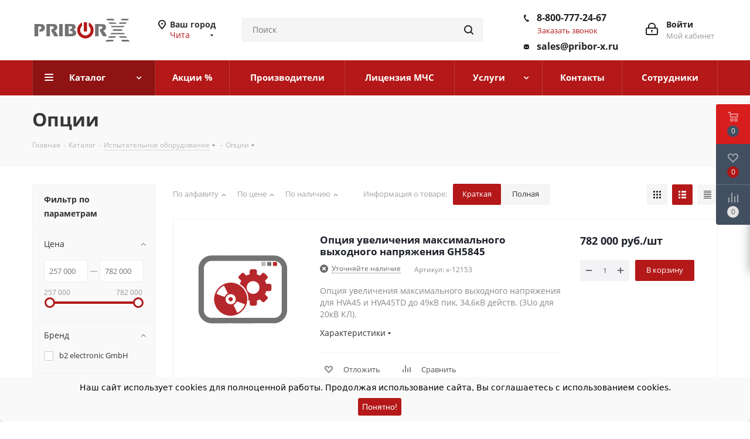

--- FILE ---
content_type: text/html; charset=UTF-8
request_url: https://chita.pribor-x.ru/catalog/ispytatelnoe_oborudovanie/optsii/
body_size: 78405
content:
<!DOCTYPE html>
<html xmlns="http://www.w3.org/1999/xhtml" xml:lang="ru" lang="ru" >
<head>
			<title>Опции. Гарантия лучшей цены. Отгрузка от 1 дня</title>
	<meta name="viewport" content="initial-scale=1.0, width=device-width" />
	<meta name="HandheldFriendly" content="true" />
	<meta name="yes" content="yes" />
	<meta name="apple-mobile-web-app-status-bar-style" content="black" />
	<meta name="SKYPE_TOOLBAR" content="SKYPE_TOOLBAR_PARSER_COMPATIBLE" />
	<meta http-equiv="Content-Type" content="text/html; charset=UTF-8" />
<meta name="keywords" content="Опции" />
<meta name="description" content="Приобретайте Опции у официального поставщика, НТЦ Спектр, по цене производителя. Отгрузка в Чите от 1 дня. Гарантия на каждый прибор. Для оформления заявки или получения консультации по товару напишите нам на эл. адрес: sales@pribor-x.ru. Можем сделать поверку приобретаемого или уже имеющегося у вас оборудования. При необходимости выполняем профессиональный и оперативный ремонт любых электро-измерительных приборов." />
<script data-skip-moving="true">(function(w, d, n) {var cl = "bx-core";var ht = d.documentElement;var htc = ht ? ht.className : undefined;if (htc === undefined || htc.indexOf(cl) !== -1){return;}var ua = n.userAgent;if (/(iPad;)|(iPhone;)/i.test(ua)){cl += " bx-ios";}else if (/Windows/i.test(ua)){cl += ' bx-win';}else if (/Macintosh/i.test(ua)){cl += " bx-mac";}else if (/Linux/i.test(ua) && !/Android/i.test(ua)){cl += " bx-linux";}else if (/Android/i.test(ua)){cl += " bx-android";}cl += (/(ipad|iphone|android|mobile|touch)/i.test(ua) ? " bx-touch" : " bx-no-touch");cl += w.devicePixelRatio && w.devicePixelRatio >= 2? " bx-retina": " bx-no-retina";if (/AppleWebKit/.test(ua)){cl += " bx-chrome";}else if (/Opera/.test(ua)){cl += " bx-opera";}else if (/Firefox/.test(ua)){cl += " bx-firefox";}ht.className = htc ? htc + " " + cl : cl;})(window, document, navigator);</script>


<link href="https://fonts.googleapis.com/css?family=Open+Sans:300italic,400italic,600italic,700italic,800italic,400,300,500,600,700,800&subset=latin,cyrillic-ext"  rel="stylesheet" />
<link href="/bitrix/js/ui/design-tokens/dist/ui.design-tokens.css?174285960026358"  rel="stylesheet" />
<link href="/bitrix/js/ui/fonts/opensans/ui.font.opensans.css?17428596002555"  rel="stylesheet" />
<link href="/bitrix/js/main/popup/dist/main.popup.bundle.css?174285960429852"  rel="stylesheet" />
<link href="/bitrix/css/brainforce.cookies/brainforce.cookies.min.css?1742859571953"  rel="stylesheet" />
<link href="/bitrix/templates/aspro_next/components/bitrix/catalog/main/style.css?174285957110654"  rel="stylesheet" />
<link rel="stylesheet" type="text/css" href="/bitrix/css/skyweb24.yandexcaptcha/aspro.css">
<link href="/bitrix/templates/aspro_next/components/bitrix/catalog.smart.filter/main/style.css?17428595711133"  rel="stylesheet" />
<link rel="stylesheet" type="text/css" href="/bitrix/css/skyweb24.yandexcaptcha/aspro.css">
<link href="/bitrix/templates/aspro_next/components/bitrix/catalog.section/catalog_list/style.css?1742859571993"  rel="stylesheet" />
<link rel="stylesheet" type="text/css" href="/bitrix/css/skyweb24.yandexcaptcha/aspro.css">
<link href="/bitrix/templates/aspro_next/css/slick.css?17428595711776"  data-template-style="true"  rel="stylesheet" />
<link rel="stylesheet" type="text/css" href="/bitrix/css/skyweb24.yandexcaptcha/aspro.css">
<link href="/bitrix/templates/aspro_next/vendor/css/bootstrap.css?1742859571114216"  data-template-style="true"  rel="stylesheet" />
<link rel="stylesheet" type="text/css" href="/bitrix/css/skyweb24.yandexcaptcha/aspro.css">
<link href="/bitrix/templates/aspro_next/css/jquery.fancybox.css?17428595714353"  data-template-style="true"  rel="stylesheet" />
<link rel="stylesheet" type="text/css" href="/bitrix/css/skyweb24.yandexcaptcha/aspro.css">
<link href="/bitrix/templates/aspro_next/css/styles.css?1742859571116275"  data-template-style="true"  rel="stylesheet" />
<link rel="stylesheet" type="text/css" href="/bitrix/css/skyweb24.yandexcaptcha/aspro.css">
<link href="/bitrix/templates/aspro_next/css/animation/animation_ext.css?17428595714934"  data-template-style="true"  rel="stylesheet" />
<link rel="stylesheet" type="text/css" href="/bitrix/css/skyweb24.yandexcaptcha/aspro.css">
<link href="/bitrix/templates/aspro_next/vendor/css/footable.standalone.min.css?174285957119590"  data-template-style="true"  rel="stylesheet" />
<link rel="stylesheet" type="text/css" href="/bitrix/css/skyweb24.yandexcaptcha/aspro.css">
<link href="/bitrix/templates/aspro_next/css/blocks/blocks.css?17428595712015"  data-template-style="true"  rel="stylesheet" />
<link rel="stylesheet" type="text/css" href="/bitrix/css/skyweb24.yandexcaptcha/aspro.css">
<link href="/bitrix/templates/aspro_next/ajax/ajax.css?1742859571326"  data-template-style="true"  rel="stylesheet" />
<link rel="stylesheet" type="text/css" href="/bitrix/css/skyweb24.yandexcaptcha/aspro.css">
<link href="/bitrix/templates/aspro_next/css/jquery.mCustomScrollbar.min.css?174285957142839"  data-template-style="true"  rel="stylesheet" />
<link rel="stylesheet" type="text/css" href="/bitrix/css/skyweb24.yandexcaptcha/aspro.css">
<link href="/bitrix/panel/main/popup.css?174285957222696"  data-template-style="true"  rel="stylesheet" />
<link href="/bitrix/templates/aspro_next/styles.css?176819862512156"  data-template-style="true"  rel="stylesheet" />
<link rel="stylesheet" type="text/css" href="/bitrix/css/skyweb24.yandexcaptcha/aspro.css">
<link href="/bitrix/templates/aspro_next/template_styles.css?1768198625613470"  data-template-style="true"  rel="stylesheet" />
<link rel="stylesheet" type="text/css" href="/bitrix/css/skyweb24.yandexcaptcha/aspro.css">
<link href="/bitrix/templates/aspro_next/css/media.css?1742859571151035"  data-template-style="true"  rel="stylesheet" />
<link rel="stylesheet" type="text/css" href="/bitrix/css/skyweb24.yandexcaptcha/aspro.css">
<link href="/bitrix/templates/aspro_next/vendor/fonts/font-awesome/css/font-awesome.min.css?174285957131000"  data-template-style="true"  rel="stylesheet" />
<link rel="stylesheet" type="text/css" href="/bitrix/css/skyweb24.yandexcaptcha/aspro.css">
<link href="/bitrix/templates/aspro_next/css/print.css?174285957119130"  data-template-style="true"  rel="stylesheet" />
<link rel="stylesheet" type="text/css" href="/bitrix/css/skyweb24.yandexcaptcha/aspro.css">
<link href="/bitrix/templates/aspro_next/themes/5/theme.css?174285957148355"  data-template-style="true"  rel="stylesheet" />
<link rel="stylesheet" type="text/css" href="/bitrix/css/skyweb24.yandexcaptcha/aspro.css">
<link href="/bitrix/templates/aspro_next/bg_color/light/bgcolors.css?174285957062"  data-template-style="true"  rel="stylesheet" />
<link rel="stylesheet" type="text/css" href="/bitrix/css/skyweb24.yandexcaptcha/aspro.css">
<link href="/bitrix/templates/aspro_next/css/width-4.css?17428595713026"  data-template-style="true"  rel="stylesheet" />
<link rel="stylesheet" type="text/css" href="/bitrix/css/skyweb24.yandexcaptcha/aspro.css">
<link href="/bitrix/templates/aspro_next/css/font-1.css?17428595714409"  data-template-style="true"  rel="stylesheet" />
<link rel="stylesheet" type="text/css" href="/bitrix/css/skyweb24.yandexcaptcha/aspro.css">
<link href="/bitrix/templates/aspro_next/css/custom.css?17639695782980"  data-template-style="true"  rel="stylesheet" />
<link rel="stylesheet" type="text/css" href="/bitrix/css/skyweb24.yandexcaptcha/aspro.css">




<script type="extension/settings" data-extension="currency.currency-core">{"region":"ru"}</script>



<link rel="manifest" href="/manifest.json">
<link rel="apple-touch-icon" sizes="36x36" href="/upload/CNext/2df/2df77f4f56886577a4b094662f0a69d9.png">
<link rel="apple-touch-icon" sizes="48x48" href="/upload/CNext/585/58558447b0993d635146b81c3eda7714.png">
<link rel="apple-touch-icon" sizes="72x72" href="/upload/CNext/d2b/d2bc73b48d76038e174585f469822115.png">
<link rel="apple-touch-icon" sizes="96x96" href="/upload/CNext/45c/45c3e7702e99fd89df863ddde246f1a8.png">
<link rel="apple-touch-icon" sizes="144x144" href="/upload/CNext/d83/d8388cf420bb9398c814a119ce339c2a.png">
<link rel="apple-touch-icon" sizes="192x192" href="/upload/CNext/d67/d670ba868382a945c229f2b35a17d304.png">
<link rel="shortcut icon" href="/favicon.ico" type="image/x-icon" />
<link rel="apple-touch-icon" sizes="180x180" href="/upload/CNext/958/9588d7614136861418af55236c865f8e.png" />
<meta property="ya:interaction" content="XML_FORM" />
<meta property="ya:interaction:url" content="https://chita.pribor-x.ru/catalog/ispytatelnoe_oborudovanie/optsii/?mode=xml" />
<meta property="og:title" content="Опции. Гарантия лучшей цены. Отгрузка от 1 дня" />
<meta property="og:type" content="website" />
<meta property="og:image" content="https://chita.pribor-x.ru/upload/CNext/69e/69e58723192727797fb3dab315341070.svg" />
<link rel="image_src" href="https://chita.pribor-x.ru/upload/CNext/69e/69e58723192727797fb3dab315341070.svg"  />
<meta property="og:url" content="https://chita.pribor-x.ru/catalog/ispytatelnoe_oborudovanie/optsii/" />
<meta property="og:description" content="Приобретайте Опции у официального поставщика, НТЦ Спектр, по цене производителя. Отгрузка в Чите от 1 дня. Гарантия на каждый прибор. Для оформления заявки или получения консультации по товару напишите нам на эл. адрес: sales@pribor-x.ru. Можем сделать поверку приобретаемого или ..." />
<style>
					:root {
						--window-bg-color: #f9f9f9;
						--window-text-color: #000000;
						--window-button-bg-color: #b41818;
						--window-button-text-color: #ffffff;
					}
				</style>
<style>#gdpr-cookie-message {bottom: 0;padding: 10px 0 10px 0px !important;width:100%;}
							#gdpr-cookie-message p{padding:0 10px; text-align:center}
							#gdpr-cookie-message p:last-child {margin-bottom: 0;text-align: center;}
							</style>
			<meta name="yandex-verification" content="b6a34781201c86d6" />
    <link href="/bitrix/css/skyweb24.yandexcaptcha/main.css" type="text/css" rel="stylesheet" />
</head>
<body class="site_s1 fill_bg_n " id="main">

<!-- Google Tag Manager (noscript) -->
<noscript><iframe src="https://www.googletagmanager.com/ns.html?id=GTM-WWDF5DL"
height="0" width="0" style="display:none;visibility:hidden"></iframe></noscript>
<!-- End Google Tag Manager (noscript) -->

	    <div id="panel"></div>
    	
	
				<!--'start_frame_cache_basketitems-component-block'-->												<div id="ajax_basket"></div>
					<!--'end_frame_cache_basketitems-component-block'-->				
		
					


	<div class="wrapper1  catalog_page basket_fly basket_fill_DARK side_LEFT catalog_icons_N banner_auto with_fast_view mheader-v1 header-v3 regions_Y fill_N footer-v1 front-vindex3 mfixed_N mfixed_view_always title-v3 with_phones ce_cmp with_lazy store_LIST_AMOUNT">
		
		<div class="header_wrap visible-lg visible-md title-v3">
			<header id="header">
				<div class="header-v4 header-wrapper">
	<div class="logo_and_menu-row">
		<div class="logo-row">
			<div class="maxwidth-theme">
				<div class="row">
					<div class="logo-block col-md-2 col-sm-3">
						<div class="logo">
							<a href="/"><img src="/upload/CNext/69e/69e58723192727797fb3dab315341070.svg" alt="Pribor-X - прецизионные измерения" title="Pribor-X - прецизионные измерения" data-src="" /></a>						</div>
					</div>
											<div class="inline-block pull-left">
							<div class="top-description">
								<!--'start_frame_cache_header-regionality-block'-->					<div class="region_wrapper">
			<div class="city_title">Ваш город</div>
			<div class="js_city_chooser colored" data-event="jqm" data-name="city_chooser" data-param-url="%2Fcatalog%2Fispytatelnoe_oborudovanie%2Foptsii%2F" data-param-form_id="city_chooser">
				<span>Чита</span><span class="arrow"><i></i></span>
			</div>
					</div>
	<!--'end_frame_cache_header-regionality-block'-->							</div>
						</div>
										<div class="col-md-2 col-lg-2 search_wrap">
						<div class="search-block inner-table-block">
											<div class="search-wrapper">
				<div id="title-search_fixed">
					<form action="/catalog/" class="search">
						<div class="search-input-div">
							<input class="search-input" id="title-search-input_fixed" type="text" name="q" value="" placeholder="Поиск" size="20" maxlength="50" autocomplete="off" />
						</div>
						<div class="search-button-div">
							<button class="btn btn-search" type="submit" name="s" value="Найти"><i class="svg svg-search svg-black"></i></button>
							<span class="close-block inline-search-hide"><span class="svg svg-close close-icons"></span></span>
						</div>
					</form>
				</div>
			</div>
							</div>
					</div>
					<div class="right-icons pull-right">
						<div class="pull-right block-link">
																		</div>
						<div class="pull-right">
							<div class="wrap_icon inner-table-block">
								
		<!--'start_frame_cache_header-auth-block1'-->			<!-- noindex --><a rel="nofollow" title="Мой кабинет" class="personal-link dark-color animate-load" data-event="jqm" data-param-type="auth" data-param-backurl="/catalog/ispytatelnoe_oborudovanie/optsii/" data-name="auth" href="/personal/"><i class="svg inline big svg-inline-cabinet" aria-hidden="true" title="Мой кабинет"><svg xmlns="http://www.w3.org/2000/svg" width="21" height="21" viewBox="0 0 21 21">
  <defs>
    <style>
      .loccls-1 {
        fill: #222;
        fill-rule: evenodd;
      }
    </style>
  </defs>
  <path data-name="Rounded Rectangle 110" class="loccls-1" d="M1433,132h-15a3,3,0,0,1-3-3v-7a3,3,0,0,1,3-3h1v-2a6,6,0,0,1,6-6h1a6,6,0,0,1,6,6v2h1a3,3,0,0,1,3,3v7A3,3,0,0,1,1433,132Zm-3-15a4,4,0,0,0-4-4h-1a4,4,0,0,0-4,4v2h9v-2Zm4,5a1,1,0,0,0-1-1h-15a1,1,0,0,0-1,1v7a1,1,0,0,0,1,1h15a1,1,0,0,0,1-1v-7Zm-8,3.9v1.6a0.5,0.5,0,1,1-1,0v-1.6A1.5,1.5,0,1,1,1426,125.9Z" transform="translate(-1415 -111)"/>
</svg>
</i><span class="wrap"><span class="name">Войти</span><span class="title">Мой кабинет</span></span></a><!-- /noindex -->		<!--'end_frame_cache_header-auth-block1'-->
								</div>
						</div>
													<div class="pull-right">
								<div class="wrap_icon inner-table-block">
									<div class="phone-block">
										<!--'start_frame_cache_header-allphones-block1'-->											<div class="phone">
				<i class="svg svg-phone"></i>
				<a rel="nofollow" href="tel:88007772467">8-800-777-24-67</a>
							</div>
							<!--'end_frame_cache_header-allphones-block1'-->																					<div class="callback-block">
												<span class="animate-load twosmallfont colored" data-event="jqm" data-param-form_id="CALLBACK" data-name="callback">Заказать звонок</span>
											</div>
																			</div>
									<div class="phone-block">
                                    	<div class="phone">
			                    	    <i class="svg svg-mail"></i>
				                        <a rel="nofollow" href="mailto:sales@pribor-x.ru">sales@pribor-x.ru</a>
						        	</div>
								</div>
								</div>
							</div>
											</div>
				</div>
			</div>
		</div>	</div>
	<div class="menu-row middle-block bgcolored">
		<div class="maxwidth-theme">
			<div class="row">
				<div class="col-md-12">
					<div class="menu-only">
						<nav class="mega-menu sliced">
										<div class="table-menu ">
		<table>
			<tr>
									
										<td class="menu-item unvisible dropdown catalog wide_menu  active">
						<div class="wrap">
							<a class="dropdown-toggle" href="/catalog/">
								<div>
																		Каталог									<div class="line-wrapper"><span class="line"></span></div>
								</div>
							</a>
															<span class="tail"></span>
								<div class="dropdown-menu long-menu-items">
																			<div class="menu-navigation">
											<div class="menu-navigation__sections-wrapper">
												<div class="customScrollbar scrollbar">
													<div class="menu-navigation__sections">
																													<div class="menu-navigation__sections-item">
																
																<a
																	href="/catalog/radio_i_elektroizmeritelnye_pribory/"
																	class="menu-navigation__sections-item-link font_xs menu-navigation__sections-item-link--fa dark_link  menu-navigation__sections-item-dropdown"
																>
																																																																					<span class="menu-navigation__sections-item-link-inner">
																																				<span class="name">Радио и электроизмерительные приборы</span>
																	</span>
																</a>
															</div>
																													<div class="menu-navigation__sections-item">
																
																<a
																	href="/catalog/vesovoe_oborudovanie/"
																	class="menu-navigation__sections-item-link font_xs menu-navigation__sections-item-link--fa dark_link  menu-navigation__sections-item-dropdown"
																>
																																																																					<span class="menu-navigation__sections-item-link-inner">
																																				<span class="name">Весовое оборудование</span>
																	</span>
																</a>
															</div>
																													<div class="menu-navigation__sections-item">
																
																<a
																	href="/catalog/izmeriteli_parametrov_okruzhayushchey_sredy/"
																	class="menu-navigation__sections-item-link font_xs menu-navigation__sections-item-link--fa dark_link  menu-navigation__sections-item-dropdown"
																>
																																																																					<span class="menu-navigation__sections-item-link-inner">
																																				<span class="name">Измерители параметров окружающей среды</span>
																	</span>
																</a>
															</div>
																													<div class="menu-navigation__sections-item">
																
																<a
																	href="/catalog/payalnoe_oborudovanie/"
																	class="menu-navigation__sections-item-link font_xs menu-navigation__sections-item-link--fa dark_link  menu-navigation__sections-item-dropdown"
																>
																																																																					<span class="menu-navigation__sections-item-link-inner">
																																				<span class="name">Паяльное оборудование</span>
																	</span>
																</a>
															</div>
																													<div class="menu-navigation__sections-item">
																
																<a
																	href="/catalog/pribory_nerazrushayushchego_kontrolya/"
																	class="menu-navigation__sections-item-link font_xs menu-navigation__sections-item-link--fa dark_link  menu-navigation__sections-item-dropdown"
																>
																																																																					<span class="menu-navigation__sections-item-link-inner">
																																				<span class="name">Приборы неразрушающего контроля</span>
																	</span>
																</a>
															</div>
																													<div class="menu-navigation__sections-item">
																
																<a
																	href="/catalog/teplovizory_dlya_okhoty/"
																	class="menu-navigation__sections-item-link font_xs menu-navigation__sections-item-link--fa dark_link  menu-navigation__sections-item-dropdown"
																>
																																																																					<span class="menu-navigation__sections-item-link-inner">
																																				<span class="name">Тепловизоры для охоты</span>
																	</span>
																</a>
															</div>
																													<div class="menu-navigation__sections-item">
																
																<a
																	href="/catalog/ruchnoy_izmeritelnyy_instrument/"
																	class="menu-navigation__sections-item-link font_xs menu-navigation__sections-item-link--fa dark_link  menu-navigation__sections-item-dropdown"
																>
																																																																					<span class="menu-navigation__sections-item-link-inner">
																																				<span class="name">Ручной измерительный инструмент</span>
																	</span>
																</a>
															</div>
																													<div class="menu-navigation__sections-item">
																
																<a
																	href="/catalog/obsluzhivanie_it_infrastruktury/"
																	class="menu-navigation__sections-item-link font_xs menu-navigation__sections-item-link--fa dark_link  menu-navigation__sections-item-dropdown"
																>
																																																																					<span class="menu-navigation__sections-item-link-inner">
																																				<span class="name">Обслуживание IT-инфраструктуры</span>
																	</span>
																</a>
															</div>
																													<div class="menu-navigation__sections-item">
																
																<a
																	href="/catalog/informatsionnaya_bezopasnost/"
																	class="menu-navigation__sections-item-link font_xs menu-navigation__sections-item-link--fa dark_link  menu-navigation__sections-item-dropdown"
																>
																																																																					<span class="menu-navigation__sections-item-link-inner">
																																				<span class="name">Информационная безопасность</span>
																	</span>
																</a>
															</div>
																													<div class="menu-navigation__sections-item active">
																
																<a
																	href="/catalog/ispytatelnoe_oborudovanie/"
																	class="menu-navigation__sections-item-link font_xs menu-navigation__sections-item-link--fa colored_theme_text  menu-navigation__sections-item-dropdown"
																>
																																																																					<span class="menu-navigation__sections-item-link-inner">
																																				<span class="name">Испытательное оборудование</span>
																	</span>
																</a>
															</div>
																													<div class="menu-navigation__sections-item">
																
																<a
																	href="/catalog/geodezicheskoe_oborudovanie/"
																	class="menu-navigation__sections-item-link font_xs menu-navigation__sections-item-link--fa dark_link  menu-navigation__sections-item-dropdown"
																>
																																																																					<span class="menu-navigation__sections-item-link-inner">
																																				<span class="name">Геодезическое оборудование</span>
																	</span>
																</a>
															</div>
																													<div class="menu-navigation__sections-item">
																
																<a
																	href="/catalog/raznoe_catalog/"
																	class="menu-navigation__sections-item-link font_xs menu-navigation__sections-item-link--fa dark_link "
																>
																																		<span class="menu-navigation__sections-item-link-inner">
																																				<span class="name">Разное</span>
																	</span>
																</a>
															</div>
																													<div class="menu-navigation__sections-item">
																
																<a
																	href="/catalog/vystavochnye_obraztsy/"
																	class="menu-navigation__sections-item-link font_xs menu-navigation__sections-item-link--fa dark_link  menu-navigation__sections-item-dropdown"
																>
																																																																					<span class="menu-navigation__sections-item-link-inner">
																																				<span class="name">Подержанное оборудование</span>
																	</span>
																</a>
															</div>
																													<div class="menu-navigation__sections-item">
																
																<a
																	href="/catalog/komlekty_oborudovaniya_dlya_litsenzii_mchs/"
																	class="menu-navigation__sections-item-link font_xs menu-navigation__sections-item-link--fa dark_link "
																>
																																		<span class="menu-navigation__sections-item-link-inner">
																																				<span class="name">Комлекты оборудования для лицензии МЧС</span>
																	</span>
																</a>
															</div>
																											</div>
												</div>
											</div>
											<div class="menu-navigation__content">
									
										<div class="customScrollbar scrollbar">
											<ul class="menu-wrapper " >
																																																			<li class="dropdown-submenu   has_img parent-items">
																													<div class="subitems-wrapper">
																<ul class="menu-wrapper" >
																																																					<li class="   has_img">
																											<div class="menu_img"><img data-lazyload class="lazyload" src="[data-uri]" data-src="/upload/resize_cache/iblock/1f3/1dx4kfc271hve32jldd7qt9n0pp79qxw/60_60_1/avtotestery.png" alt="Автотестеры" title="Автотестеры" /></div>
										<a href="/catalog/radio_i_elektroizmeritelnye_pribory/avtotestery/" title="Автотестеры"><span class="name">Автотестеры</span></a>
																							</li>
																																																					<li class="   has_img">
																											<div class="menu_img"><img data-lazyload class="lazyload" src="[data-uri]" data-src="/upload/resize_cache/iblock/282/60_60_1/ut6smetq90pm2t43klog3skp3ks4wxvr.png" alt="Анализаторы качества электроэнергии" title="Анализаторы качества электроэнергии" /></div>
										<a href="/catalog/radio_i_elektroizmeritelnye_pribory/analizatory_kachestva_elektroenergii/" title="Анализаторы качества электроэнергии"><span class="name">Анализаторы качества электроэнергии</span></a>
																							</li>
																																																					<li class="   has_img">
																											<div class="menu_img"><img data-lazyload class="lazyload" src="[data-uri]" data-src="/upload/resize_cache/iblock/376/60_60_1/3766aea1e16216a0d76d02a53f885884.png" alt="Анализаторы сигналов и спектра " title="Анализаторы сигналов и спектра " /></div>
										<a href="/catalog/radio_i_elektroizmeritelnye_pribory/analizatory_signalovispektra/" title="Анализаторы сигналов и спектра "><span class="name">Анализаторы сигналов и спектра </span></a>
																							</li>
																																																					<li class="   has_img">
																											<div class="menu_img"><img data-lazyload class="lazyload" src="[data-uri]" data-src="/upload/resize_cache/iblock/b6f/56225zz3cs2i0s8i6cedwi6yu6gu5jly/60_60_1/загруженное (2).png" alt="Анализаторы фазовых шумов" title="Анализаторы фазовых шумов" /></div>
										<a href="/catalog/radio_i_elektroizmeritelnye_pribory/analizatory_fazovykh_shumov/" title="Анализаторы фазовых шумов"><span class="name">Анализаторы фазовых шумов</span></a>
																							</li>
																																																					<li class="   has_img">
																											<div class="menu_img"><img data-lazyload class="lazyload" src="[data-uri]" data-src="/upload/resize_cache/iblock/97f/60_60_1/97fac8302fd14b4609b4e5e0189da406.png" alt="Анализаторы цепей, Измерители КСВН и ККПО" title="Анализаторы цепей, Измерители КСВН и ККПО" /></div>
										<a href="/catalog/radio_i_elektroizmeritelnye_pribory/analizatory_tsepey_izmeriteli_ksvn_i_kkpo/" title="Анализаторы цепей, Измерители КСВН и ККПО"><span class="name">Анализаторы цепей, Измерители КСВН и ККПО</span></a>
																							</li>
																																																					<li class="   has_img">
																											<div class="menu_img"><img data-lazyload class="lazyload" src="[data-uri]" data-src="/upload/resize_cache/iblock/484/60_60_1/4843ac12da1cc78ac2615b0e03885478.png" alt="Антенны измерительные" title="Антенны измерительные" /></div>
										<a href="/catalog/radio_i_elektroizmeritelnye_pribory/antenny_izmeritelnye/" title="Антенны измерительные"><span class="name">Антенны измерительные</span></a>
																							</li>
																																																					<li class="   has_img">
																											<div class="menu_img"><img data-lazyload class="lazyload" src="[data-uri]" data-src="/upload/resize_cache/iblock/51b/5n32qx5q8gi3j5eh7f7uph6d6uyce8n7/60_60_1/attenyuatory.png" alt="Аттенюаторы" title="Аттенюаторы" /></div>
										<a href="/catalog/radio_i_elektroizmeritelnye_pribory/attenyuatory/" title="Аттенюаторы"><span class="name">Аттенюаторы</span></a>
																							</li>
																																																					<li class="   has_img">
																											<div class="menu_img"><img data-lazyload class="lazyload" src="[data-uri]" data-src="/upload/resize_cache/iblock/1b9/60_60_1/fcmfblsqhyop6f04au6i2tokwyn25bpp.png" alt="Ваттметры" title="Ваттметры" /></div>
										<a href="/catalog/radio_i_elektroizmeritelnye_pribory/vattmetry/" title="Ваттметры"><span class="name">Ваттметры</span></a>
																							</li>
																																																					<li class="   has_img">
																											<div class="menu_img"><img data-lazyload class="lazyload" src="[data-uri]" data-src="/upload/resize_cache/iblock/62d/60_60_1/5j3nk68at7ngl9iu50unljc3tpw08scv.png" alt="Вольтамперфазометры" title="Вольтамперфазометры" /></div>
										<a href="/catalog/radio_i_elektroizmeritelnye_pribory/voltamperfazometry/" title="Вольтамперфазометры"><span class="name">Вольтамперфазометры</span></a>
																							</li>
																																																					<li class="   has_img">
																											<div class="menu_img"><img data-lazyload class="lazyload" src="[data-uri]" data-src="/upload/resize_cache/iblock/e67/h3jl838brxw1sbqkto4afihcnk4t2pir/60_60_1/voltmetry-i-ampermetry-laboratornye.png" alt="Вольтметры и амперметры лабораторные" title="Вольтметры и амперметры лабораторные" /></div>
										<a href="/catalog/radio_i_elektroizmeritelnye_pribory/voltmetry_i_ampermetry_laboratornye/" title="Вольтметры и амперметры лабораторные"><span class="name">Вольтметры и амперметры лабораторные</span></a>
																							</li>
																																																					<li class="   has_img">
																											<div class="menu_img"><img data-lazyload class="lazyload" src="[data-uri]" data-src="/upload/resize_cache/iblock/98b/54y2ongghqvp2js9oo7nkfbq1nwzlnnm/60_60_1/generatory-vlazhnogo-gaza-kamery-vlazhnosti.png" alt="Генераторы влажного газа, камеры влажности" title="Генераторы влажного газа, камеры влажности" /></div>
										<a href="/catalog/radio_i_elektroizmeritelnye_pribory/generatory_gaza/" title="Генераторы влажного газа, камеры влажности"><span class="name">Генераторы влажного газа, камеры влажности</span></a>
																							</li>
																																																					<li class="   has_img">
																											<div class="menu_img"><img data-lazyload class="lazyload" src="[data-uri]" data-src="/upload/resize_cache/iblock/c6e/60_60_1/c6ef198a3d1bd9dce1b38e6e4d496bec.png" alt="Генераторы сигналов" title="Генераторы сигналов" /></div>
										<a href="/catalog/radio_i_elektroizmeritelnye_pribory/generatory_signalov/" title="Генераторы сигналов"><span class="name">Генераторы сигналов</span></a>
																							</li>
																																																					<li class="   has_img">
																											<div class="menu_img"><img data-lazyload class="lazyload" src="[data-uri]" data-src="/upload/resize_cache/iblock/5eb/60_60_1/3k6xywmtx0a1d71rgq2g2z7pddc9o8dt.png" alt="Измерение параметров сетей" title="Измерение параметров сетей" /></div>
										<a href="/catalog/radio_i_elektroizmeritelnye_pribory/izmerenie_parametrov_setey/" title="Измерение параметров сетей"><span class="name">Измерение параметров сетей</span></a>
																							</li>
																																																					<li class="   has_img">
																											<div class="menu_img"><img data-lazyload class="lazyload" src="[data-uri]" data-src="/upload/resize_cache/iblock/fcc/60_60_1/83bbhmt8qlkl9jr9fxujaecoh7lu90fv.png" alt="Измерители и преобразователи мощности" title="Измерители и преобразователи мощности" /></div>
										<a href="/catalog/radio_i_elektroizmeritelnye_pribory/izmeriteli_i_preobrazovateli_moshchnosti/" title="Измерители и преобразователи мощности"><span class="name">Измерители и преобразователи мощности</span></a>
																							</li>
																																																					<li class="   has_img">
																											<div class="menu_img"><img data-lazyload class="lazyload" src="[data-uri]" data-src="/upload/resize_cache/iblock/3dc/60_60_1/6g015auw05gmnyyc5kivfrb0rambmzjn.png" alt="Измерители иммитанса (RLC-метры)" title="Измерители иммитанса (RLC-метры)" /></div>
										<a href="/catalog/radio_i_elektroizmeritelnye_pribory/izmeriteli_immitansa_rlc_metry/" title="Измерители иммитанса (RLC-метры)"><span class="name">Измерители иммитанса (RLC-метры)</span></a>
																							</li>
																																																					<li class="   has_img">
																											<div class="menu_img"><img data-lazyload class="lazyload" src="[data-uri]" data-src="/upload/resize_cache/iblock/7aa/94gqno3ib553btt6wta2qykqrjk6g9y4/60_60_1/izmeriteli-koeffitsienta-shuma.png" alt="Измерители коэффициента шума" title="Измерители коэффициента шума" /></div>
										<a href="/catalog/radio_i_elektroizmeritelnye_pribory/izmeriteli_koeffitsienta_shuma/" title="Измерители коэффициента шума"><span class="name">Измерители коэффициента шума</span></a>
																							</li>
																																																					<li class="   has_img">
																											<div class="menu_img"><img data-lazyload class="lazyload" src="[data-uri]" data-src="/upload/resize_cache/iblock/825/60_60_1/g3n57lp1rzmyqdw8ebaes9zv1heohtrb.png" alt="Измерители параметров безопасности электрооборудования" title="Измерители параметров безопасности электрооборудования" /></div>
										<a href="/catalog/radio_i_elektroizmeritelnye_pribory/izmeriteli_parametrov_bezopasnosti_elektrooborudovaniya/" title="Измерители параметров безопасности электрооборудования"><span class="name">Измерители параметров безопасности электрооборудования</span></a>
																							</li>
																																																					<li class="   has_img">
																											<div class="menu_img"><img data-lazyload class="lazyload" src="[data-uri]" data-src="/upload/resize_cache/iblock/916/60_60_1/vttdxytgwms39mpyyf1yzkieqef97u96.png" alt="Измерители параметров УЗО" title="Измерители параметров УЗО" /></div>
										<a href="/catalog/radio_i_elektroizmeritelnye_pribory/izmeriteli_parametrov_uzo/" title="Измерители параметров УЗО"><span class="name">Измерители параметров УЗО</span></a>
																							</li>
																																																					<li class="   has_img">
																											<div class="menu_img"><img data-lazyload class="lazyload" src="[data-uri]" data-src="/upload/resize_cache/iblock/56a/60_60_1/8dc84aq99bkm4abs0wqr8jhzmnwfj616.png" alt="Измерители сопротивления" title="Измерители сопротивления" /></div>
										<a href="/catalog/radio_i_elektroizmeritelnye_pribory/izmeriteli_soprotivleniya/" title="Измерители сопротивления"><span class="name">Измерители сопротивления</span></a>
																							</li>
																																																					<li class="   has_img">
																											<div class="menu_img"><img data-lazyload class="lazyload" src="[data-uri]" data-src="/upload/resize_cache/iblock/c8f/glee6ln0trgcxl9wp0cudvh6yr5yybba/60_60_1/izmeriteli-soprotivleniya-zazemleniya.png" alt="Измерители сопротивления заземления" title="Измерители сопротивления заземления" /></div>
										<a href="/catalog/radio_i_elektroizmeritelnye_pribory/izmeriteli_zazemleniya/" title="Измерители сопротивления заземления"><span class="name">Измерители сопротивления заземления</span></a>
																							</li>
																																																					<li class="   has_img">
																											<div class="menu_img"><img data-lazyload class="lazyload" src="[data-uri]" data-src="/upload/resize_cache/iblock/d69/z3e8hm3gnnq7x5dgdv6o59o34ejf98tu/60_60_1/ik-okna.png" alt="ИК-окна" title="ИК-окна" /></div>
										<a href="/catalog/radio_i_elektroizmeritelnye_pribory/ik_okna/" title="ИК-окна"><span class="name">ИК-окна</span></a>
																							</li>
																																																					<li class="   has_img">
																											<div class="menu_img"><img data-lazyload class="lazyload" src="[data-uri]" data-src="/upload/resize_cache/iblock/94a/60_60_1/94ae4c594e235699ceb1f0a51877441b.png" alt="Источники питания" title="Источники питания" /></div>
										<a href="/catalog/radio_i_elektroizmeritelnye_pribory/istochniki_pitaniya/" title="Источники питания"><span class="name">Источники питания</span></a>
																							</li>
																																																					<li class="   has_img">
																											<div class="menu_img"><img data-lazyload class="lazyload" src="[data-uri]" data-src="/upload/resize_cache/iblock/d22/60_60_1/6pntotsn89ujpqcr1ct33pesxb6t6irx.png" alt="Калибраторы" title="Калибраторы" /></div>
										<a href="/catalog/radio_i_elektroizmeritelnye_pribory/kalibratory/" title="Калибраторы"><span class="name">Калибраторы</span></a>
																							</li>
																																																					<li class="   has_img">
																											<div class="menu_img"><img data-lazyload class="lazyload" src="[data-uri]" data-src="/upload/resize_cache/iblock/cfc/jux03812x4if79kn5wddqsu1hiopk3et/60_60_1/komplekty-izmeritelnye.png" alt="Комплекты измерительные" title="Комплекты измерительные" /></div>
										<a href="/catalog/radio_i_elektroizmeritelnye_pribory/komplekty_izmeritelnye/" title="Комплекты измерительные"><span class="name">Комплекты измерительные</span></a>
																							</li>
																																																					<li class="   has_img">
																											<div class="menu_img"><img data-lazyload class="lazyload" src="[data-uri]" data-src="/upload/resize_cache/iblock/594/uifgxjcffi2z2vcvz2e6svfo49lwwi12/60_60_1/megaommetry.png" alt="Мегаомметры" title="Мегаомметры" /></div>
										<a href="/catalog/radio_i_elektroizmeritelnye_pribory/megaommetry/" title="Мегаомметры"><span class="name">Мегаомметры</span></a>
																							</li>
																																																					<li class="   has_img">
																											<div class="menu_img"><img data-lazyload class="lazyload" src="[data-uri]" data-src="/upload/resize_cache/iblock/58d/60_60_1/5be3ivfop5mtwm9cjkp50r0t6a2r0bfa.png" alt="Меры сопротивлений, индуктивности, емкости" title="Меры сопротивлений, индуктивности, емкости" /></div>
										<a href="/catalog/radio_i_elektroizmeritelnye_pribory/mery_soprotivleniy_induktivnosti_emkosti/" title="Меры сопротивлений, индуктивности, емкости"><span class="name">Меры сопротивлений, индуктивности, емкости</span></a>
																							</li>
																																																					<li class="   has_img">
																											<div class="menu_img"><img data-lazyload class="lazyload" src="[data-uri]" data-src="/upload/resize_cache/iblock/21d/p1n4g4l2ni2763q9ohpdsq7d0anozkru/60_60_1/mikroommetry.png" alt="Микроомметры" title="Микроомметры" /></div>
										<a href="/catalog/radio_i_elektroizmeritelnye_pribory/mikroommetr/" title="Микроомметры"><span class="name">Микроомметры</span></a>
																							</li>
																																																					<li class="   has_img">
																											<div class="menu_img"><img data-lazyload class="lazyload" src="[data-uri]" data-src="/upload/resize_cache/iblock/b0f/60_60_1/b0f3403b714bab0ab10bd178d1a19bad.png" alt="Мультиметры, токовые клещи портативные, ручные" title="Мультиметры, токовые клещи портативные, ручные" /></div>
										<a href="/catalog/radio_i_elektroizmeritelnye_pribory/multimetry_tokovye_kleshchi_portativnye_ruchnye/" title="Мультиметры, токовые клещи портативные, ручные"><span class="name">Мультиметры, токовые клещи портативные, ручные</span></a>
																							</li>
																																																					<li class="   has_img">
																											<div class="menu_img"><img data-lazyload class="lazyload" src="[data-uri]" data-src="/upload/resize_cache/iblock/a1a/60_60_1/l0tn4uh3lhlnkglx28606tb6y7ncwl43.png" alt="Нагрузки электронные " title="Нагрузки электронные " /></div>
										<a href="/catalog/radio_i_elektroizmeritelnye_pribory/nagruzki_elektronnye_/" title="Нагрузки электронные "><span class="name">Нагрузки электронные </span></a>
																							</li>
																																																					<li class="   has_img">
																											<div class="menu_img"><img data-lazyload class="lazyload" src="[data-uri]" data-src="/upload/resize_cache/iblock/915/60_60_1/91dzgmlgtt1nrwhdfrpf1z2gjb8mmo0v.png" alt="Осциллографы" title="Осциллографы" /></div>
										<a href="/catalog/radio_i_elektroizmeritelnye_pribory/ostsillografy/" title="Осциллографы"><span class="name">Осциллографы</span></a>
																							</li>
																																																					<li class="   has_img">
																											<div class="menu_img"><img data-lazyload class="lazyload" src="[data-uri]" data-src="/upload/resize_cache/iblock/40d/2gq5b55hnswqnj10tjemzuoud7ivucsx/60_60_1/perenoschiki_chastoty.png" alt="Переносчики частоты" title="Переносчики частоты" /></div>
										<a href="/catalog/radio_i_elektroizmeritelnye_pribory/perenoschiki_chastoty/" title="Переносчики частоты"><span class="name">Переносчики частоты</span></a>
																							</li>
																																																					<li class="   has_img">
																											<div class="menu_img"><img data-lazyload class="lazyload" src="[data-uri]" data-src="/upload/resize_cache/iblock/82c/4x94df5idtrqxgvg2y1aqmke83dx37wd/60_60_1/pribory-distantsionnogo-kontrolya.png" alt="Приборы дистанционного контроля" title="Приборы дистанционного контроля" /></div>
										<a href="/catalog/radio_i_elektroizmeritelnye_pribory/pribory_distantsionnogo_kontrolya/" title="Приборы дистанционного контроля"><span class="name">Приборы дистанционного контроля</span></a>
																							</li>
																																																					<li class="   has_img">
																											<div class="menu_img"><img data-lazyload class="lazyload" src="[data-uri]" data-src="/upload/resize_cache/iblock/6b0/g3d07vwvh3in9677lmn22d1tgyogu4bf/60_60_1/pribory-ovk.png" alt="Приборы ОВК" title="Приборы ОВК" /></div>
										<a href="/catalog/radio_i_elektroizmeritelnye_pribory/pribory_ovk/" title="Приборы ОВК"><span class="name">Приборы ОВК</span></a>
																							</li>
																																																					<li class="   has_img">
																											<div class="menu_img"><img data-lazyload class="lazyload" src="[data-uri]" data-src="/upload/resize_cache/iblock/d8b/60_60_1/62l2v2q7s0t86fepmc6zj379besv0ody.png" alt="Регистраторы тока и напряжения" title="Регистраторы тока и напряжения" /></div>
										<a href="/catalog/radio_i_elektroizmeritelnye_pribory/registratory_toka_i_napryazheniya/" title="Регистраторы тока и напряжения"><span class="name">Регистраторы тока и напряжения</span></a>
																							</li>
																																																					<li class="   has_img">
																											<div class="menu_img"><img data-lazyload class="lazyload" src="[data-uri]" data-src="/upload/resize_cache/iblock/b6f/56225zz3cs2i0s8i6cedwi6yu6gu5jly/60_60_1/загруженное (2).png" alt="Синтезаторы частот" title="Синтезаторы частот" /></div>
										<a href="/catalog/radio_i_elektroizmeritelnye_pribory/sintezatory_chastot/" title="Синтезаторы частот"><span class="name">Синтезаторы частот</span></a>
																							</li>
																																																					<li class="   has_img">
																											<div class="menu_img"><img data-lazyload class="lazyload" src="[data-uri]" data-src="/upload/resize_cache/iblock/1ca/7rvhprix0txsw2hyp62xm200cyeqx60y/60_60_1/sistema-kommutatsii-i-sbora-dannykh.png" alt="Система коммутации и сбора данных" title="Система коммутации и сбора данных" /></div>
										<a href="/catalog/radio_i_elektroizmeritelnye_pribory/sistema_kommutatsii_i_sbora_dannykh/" title="Система коммутации и сбора данных"><span class="name">Система коммутации и сбора данных</span></a>
																							</li>
																																																					<li class="   has_img">
																											<div class="menu_img"><img data-lazyload class="lazyload" src="[data-uri]" data-src="/upload/resize_cache/iblock/642/byb5o4b9uarmdmk7dayngm338y0spal7/60_60_1/teslametry-izmeriteli-magnitnoy-induktsii.png" alt="Тесламетры (измерители магнитной индукции)" title="Тесламетры (измерители магнитной индукции)" /></div>
										<a href="/catalog/radio_i_elektroizmeritelnye_pribory/teslametry_izmeriteli_magnitnoy_induktsii/" title="Тесламетры (измерители магнитной индукции)"><span class="name">Тесламетры (измерители магнитной индукции)</span></a>
																							</li>
																																																					<li class="   has_img">
																											<div class="menu_img"><img data-lazyload class="lazyload" src="[data-uri]" data-src="/upload/resize_cache/iblock/03b/60_60_1/j98ow84pdjvjhmfnvy18eshj9uts8x23.png" alt="Тестеры батарей, элементов питания и аккумуляторов" title="Тестеры батарей, элементов питания и аккумуляторов" /></div>
										<a href="/catalog/radio_i_elektroizmeritelnye_pribory/testery_batarey_i_elementov_pitaniya_akkumulyatorov/" title="Тестеры батарей, элементов питания и аккумуляторов"><span class="name">Тестеры батарей, элементов питания и аккумуляторов</span></a>
																							</li>
																																																					<li class="   has_img">
																											<div class="menu_img"><img data-lazyload class="lazyload" src="[data-uri]" data-src="/upload/resize_cache/iblock/380/bg2xm1648z8wxjiea58y65jbyt769ayv/60_60_1/testery-elektroustanovok.png" alt="Тестеры электроустановок" title="Тестеры электроустановок" /></div>
										<a href="/catalog/radio_i_elektroizmeritelnye_pribory/testery_elektroustanovok/" title="Тестеры электроустановок"><span class="name">Тестеры электроустановок</span></a>
																							</li>
																																																					<li class="   has_img">
																											<div class="menu_img"><img data-lazyload class="lazyload" src="[data-uri]" data-src="/upload/resize_cache/iblock/f31/60_60_1/crxz1m89o1gb2h9d9n5yg3kdeu5b67k0.png" alt="Усилители" title="Усилители" /></div>
										<a href="/catalog/radio_i_elektroizmeritelnye_pribory/usiliteli/" title="Усилители"><span class="name">Усилители</span></a>
																							</li>
																																																					<li class="   has_img">
																											<div class="menu_img"><img data-lazyload class="lazyload" src="[data-uri]" data-src="/upload/resize_cache/iblock/a1f/60_60_1/jlk5e8hx36a0akph5kwu2ztbl06qvn2l.png" alt="Установки для высоковольтных испытаний изоляции" title="Установки для высоковольтных испытаний изоляции" /></div>
										<a href="/catalog/radio_i_elektroizmeritelnye_pribory/ustanovki_dlya_vysokovoltnykh_ispytaniy_izolyatsii/" title="Установки для высоковольтных испытаний изоляции"><span class="name">Установки для высоковольтных испытаний изоляции</span></a>
																							</li>
																																																					<li class="   has_img">
																											<div class="menu_img"><img data-lazyload class="lazyload" src="[data-uri]" data-src="/upload/resize_cache/iblock/a52/60_60_1/84lagj1zr0or3w7qpn063bjbg2yuf2bz.png" alt="Фазоуказатели, фазометры" title="Фазоуказатели, фазометры" /></div>
										<a href="/catalog/radio_i_elektroizmeritelnye_pribory/fazoukazateli/" title="Фазоуказатели, фазометры"><span class="name">Фазоуказатели, фазометры</span></a>
																							</li>
																																																					<li class="   has_img">
																											<div class="menu_img"><img data-lazyload class="lazyload" src="[data-uri]" data-src="/upload/resize_cache/iblock/08c/60_60_1/kdxuk6jvwmn0lv6na3ofl4biwgnc4k63.png" alt="Частотомеры" title="Частотомеры" /></div>
										<a href="/catalog/radio_i_elektroizmeritelnye_pribory/chastometry/" title="Частотомеры"><span class="name">Частотомеры</span></a>
																							</li>
																																																					<li class="   has_img">
																											<div class="menu_img"><img data-lazyload class="lazyload" src="[data-uri]" data-src="/upload/resize_cache/iblock/2ae/60_60_1/2aebbbd83e5f08686f9d928fb9e92a2a.png" alt="Шунты токовые" title="Шунты токовые" /></div>
										<a href="/catalog/radio_i_elektroizmeritelnye_pribory/shunty_tokovye/" title="Шунты токовые"><span class="name">Шунты токовые</span></a>
																							</li>
																																																					<li class="   has_img">
																											<div class="menu_img"><img data-lazyload class="lazyload" src="[data-uri]" data-src="/upload/resize_cache/iblock/34f/wcm22a3b3nmm9e8gkuz83prz9mlaq250/60_60_1/elektricheskie-testery-indikatory.png" alt="Электрические тестеры, индикаторы" title="Электрические тестеры, индикаторы" /></div>
										<a href="/catalog/radio_i_elektroizmeritelnye_pribory/elektricheskie_testery_indikatory/" title="Электрические тестеры, индикаторы"><span class="name">Электрические тестеры, индикаторы</span></a>
																							</li>
																																																					<li class="   has_img">
																											<div class="menu_img"><img data-lazyload class="lazyload" src="[data-uri]" data-src="/upload/resize_cache/iblock/076/60_60_1/u4ysumkq7pvqez10cw9ihnogu3tvg7ly.png" alt="Опции" title="Опции" /></div>
										<a href="/catalog/radio_i_elektroizmeritelnye_pribory/opcii/" title="Опции"><span class="name">Опции</span></a>
																							</li>
																																																					<li class="   has_img">
																											<div class="menu_img"><img data-lazyload class="lazyload" src="[data-uri]" data-src="/upload/resize_cache/iblock/a2a/60_60_1/a2a1a9dc2c8d951782da5bc4920a797f.png" alt="Разное" title="Разное" /></div>
										<a href="/catalog/radio_i_elektroizmeritelnye_pribory/raznoe/" title="Разное"><span class="name">Разное</span></a>
																							</li>
																																	</ul>
															</div>
																																									</li>
																																																			<li class="dropdown-submenu   has_img parent-items">
																													<div class="subitems-wrapper">
																<ul class="menu-wrapper" >
																																																					<li class="   has_img">
																											<div class="menu_img"><img data-lazyload class="lazyload" src="[data-uri]" data-src="/upload/resize_cache/iblock/cb7/snwtk8sea383io0s6or0a4e9ar8iue47/60_60_1/avto_vesy.png" alt="Автомобильные весы" title="Автомобильные весы" /></div>
										<a href="/catalog/vesovoe_oborudovanie/avtomobilnye_vesy/" title="Автомобильные весы"><span class="name">Автомобильные весы</span></a>
																							</li>
																																																					<li class="   has_img">
																											<div class="menu_img"><img data-lazyload class="lazyload" src="[data-uri]" data-src="/upload/resize_cache/iblock/c42/1w3vfv7z4cv2zswa19n0kp3alr1i44kp/60_60_1/vesyanalizvlajnosti.png" alt="Анализаторы влажности" title="Анализаторы влажности" /></div>
										<a href="/catalog/vesovoe_oborudovanie/analizatory_vlazhnosti/" title="Анализаторы влажности"><span class="name">Анализаторы влажности</span></a>
																							</li>
																																																					<li class="   has_img">
																											<div class="menu_img"><img data-lazyload class="lazyload" src="[data-uri]" data-src="/upload/resize_cache/iblock/59a/bebilxf4sokk33f91fwiallij32r9vj4/60_60_1/загруженное.png" alt="Аналитические весы" title="Аналитические весы" /></div>
										<a href="/catalog/vesovoe_oborudovanie/analiticheskie_vesy/" title="Аналитические весы"><span class="name">Аналитические весы</span></a>
																							</li>
																																																					<li class="   has_img">
																											<div class="menu_img"><img data-lazyload class="lazyload" src="[data-uri]" data-src="/upload/resize_cache/iblock/304/5bwwurihpzv28f4yrlhi4l3bm50qc0o8/60_60_1/byt_vesy.png" alt="Бытовые весы" title="Бытовые весы" /></div>
										<a href="/catalog/vesovoe_oborudovanie/bytovye_vesy/" title="Бытовые весы"><span class="name">Бытовые весы</span></a>
																							</li>
																																																					<li class="   has_img">
																											<div class="menu_img"><img data-lazyload class="lazyload" src="[data-uri]" data-src="/upload/resize_cache/iblock/849/eyhbp6j3irv5fnbazvr69f3ijbvm5tx4/60_60_1/vesovye_indikatory_i_tablo.png" alt="Весовые индикаторы и табло" title="Весовые индикаторы и табло" /></div>
										<a href="/catalog/vesovoe_oborudovanie/vesovye_indikatory_i_tablo/" title="Весовые индикаторы и табло"><span class="name">Весовые индикаторы и табло</span></a>
																							</li>
																																																					<li class="   has_img">
																											<div class="menu_img"><img data-lazyload class="lazyload" src="[data-uri]" data-src="/upload/resize_cache/iblock/c6e/60_60_1/5jetznp0wyp6va1j5g8qfmno74633gmw.png" alt="Весы напольные" title="Весы напольные" /></div>
										<a href="/catalog/vesovoe_oborudovanie/vesy_napolnye/" title="Весы напольные"><span class="name">Весы напольные</span></a>
																							</li>
																																																					<li class="   has_img">
																											<div class="menu_img"><img data-lazyload class="lazyload" src="[data-uri]" data-src="/upload/resize_cache/iblock/28f/60_60_1/crwvogdinmv2x7p2gq3rckh9dtyfhix9.png" alt="Весы настольные" title="Весы настольные" /></div>
										<a href="/catalog/vesovoe_oborudovanie/vesy_nastolnye/" title="Весы настольные"><span class="name">Весы настольные</span></a>
																							</li>
																																																					<li class="   has_img">
																											<div class="menu_img"><img data-lazyload class="lazyload" src="[data-uri]" data-src="/upload/resize_cache/iblock/7dd/60_60_1/piae56t8v3izlxzfhfr942s836gd8sbw.png" alt="Весы паллетные электронные П-образные" title="Весы паллетные электронные П-образные" /></div>
										<a href="/catalog/vesovoe_oborudovanie/vesy_palletnye_elektronnye_p_obraznye/" title="Весы паллетные электронные П-образные"><span class="name">Весы паллетные электронные П-образные</span></a>
																							</li>
																																																					<li class="   has_img">
																											<div class="menu_img"><img data-lazyload class="lazyload" src="[data-uri]" data-src="/upload/resize_cache/iblock/b96/60_60_1/80dd94xdnlbf14qj38gfw5nq38wvukbt.png" alt="Весы торговые" title="Весы торговые" /></div>
										<a href="/catalog/vesovoe_oborudovanie/vesy_torgovye/" title="Весы торговые"><span class="name">Весы торговые</span></a>
																							</li>
																																																					<li class="   has_img">
																											<div class="menu_img"><img data-lazyload class="lazyload" src="[data-uri]" data-src="/upload/resize_cache/iblock/41c/60_60_1/tw9djo3610p917ci0im9szdihoy8esos.png" alt="Весы электронные крановые" title="Весы электронные крановые" /></div>
										<a href="/catalog/vesovoe_oborudovanie/vesy_elektronnye_kranovye/" title="Весы электронные крановые"><span class="name">Весы электронные крановые</span></a>
																							</li>
																																																					<li class="   has_img">
																											<div class="menu_img"><img data-lazyload class="lazyload" src="[data-uri]" data-src="/upload/resize_cache/iblock/e84/60_60_1/t2snta156ykb5z1ctb94kn90v7gftkds.png" alt="Весы электронные подвесные" title="Весы электронные подвесные" /></div>
										<a href="/catalog/vesovoe_oborudovanie/vesy_elektronnye_podvesnye/" title="Весы электронные подвесные"><span class="name">Весы электронные подвесные</span></a>
																							</li>
																																																					<li class="   has_img">
																											<div class="menu_img"><img data-lazyload class="lazyload" src="[data-uri]" data-src="/upload/resize_cache/iblock/7fb/7tl3mdxvzq7ifmgz4xqkasgwhaxvy9oa/60_60_1/загруженное.png" alt="Весы-компараторы" title="Весы-компараторы" /></div>
										<a href="/catalog/vesovoe_oborudovanie/vesy_komparatory/" title="Весы-компараторы"><span class="name">Весы-компараторы</span></a>
																							</li>
																																																					<li class="   has_img">
																											<div class="menu_img"><img data-lazyload class="lazyload" src="[data-uri]" data-src="/upload/resize_cache/iblock/ec2/60_60_1/xu2pwl28b2lbmhhqn3h3fws52mudpiog.png" alt="Взрывобезопасные весы" title="Взрывобезопасные весы" /></div>
										<a href="/catalog/vesovoe_oborudovanie/vzryvobezopasnye_vesy/" title="Взрывобезопасные весы"><span class="name">Взрывобезопасные весы</span></a>
																							</li>
																																																					<li class="   has_img">
																											<div class="menu_img"><img data-lazyload class="lazyload" src="[data-uri]" data-src="/upload/resize_cache/iblock/26a/60_60_1/79pbxqnjt92atuxh23cgreh2ohqcq23y.png" alt="Динамометры" title="Динамометры" /></div>
										<a href="/catalog/vesovoe_oborudovanie/dinamometry/" title="Динамометры"><span class="name">Динамометры</span></a>
																							</li>
																																																					<li class="   has_img">
																											<div class="menu_img"><img data-lazyload class="lazyload" src="[data-uri]" data-src="/upload/resize_cache/iblock/6fe/60_60_1/bw3cawz2as3eezxroa7ghkp10hwtirzo.png" alt="Измерители веса и габаритов" title="Измерители веса и габаритов" /></div>
										<a href="/catalog/vesovoe_oborudovanie/izmeriteli_vesa_i_gabaritov/" title="Измерители веса и габаритов"><span class="name">Измерители веса и габаритов</span></a>
																							</li>
																																																					<li class="   has_img">
																											<div class="menu_img"><img data-lazyload class="lazyload" src="[data-uri]" data-src="/upload/resize_cache/iblock/f8d/cgcbmo69jjm4z0z3yepk5sussgrp3qbs/60_60_1/kompaktnye_vesy.png" alt="Компактные весы" title="Компактные весы" /></div>
										<a href="/catalog/vesovoe_oborudovanie/kompaktnye_vesy/" title="Компактные весы"><span class="name">Компактные весы</span></a>
																							</li>
																																																					<li class="   has_img">
																											<div class="menu_img"><img data-lazyload class="lazyload" src="[data-uri]" data-src="/upload/resize_cache/iblock/558/55ev94weu9yn0he60a8ryn7elyp28biy/60_60_1/konveernye metallodetektory.png" alt="Конвейерные металлодетекторы" title="Конвейерные металлодетекторы" /></div>
										<a href="/catalog/vesovoe_oborudovanie/konveyernye_metallodetektory/" title="Конвейерные металлодетекторы"><span class="name">Конвейерные металлодетекторы</span></a>
																							</li>
																																																					<li class="   has_img">
																											<div class="menu_img"><img data-lazyload class="lazyload" src="[data-uri]" data-src="/upload/resize_cache/iblock/c18/b9ll1u2t39fuqmiefhi4k4m6xn42b7cq/60_60_1/kontrolno-dinamicheskie_vesy.png" alt="Контрольно-динамические весы" title="Контрольно-динамические весы" /></div>
										<a href="/catalog/vesovoe_oborudovanie/kontrolno_dinamicheskie_vesy/" title="Контрольно-динамические весы"><span class="name">Контрольно-динамические весы</span></a>
																							</li>
																																																					<li class="   has_img">
																											<div class="menu_img"><img data-lazyload class="lazyload" src="[data-uri]" data-src="/upload/resize_cache/iblock/3c9/vy0rddkrwa2gpbij5x1detn1ro1hsg5o/60_60_1/vesy3.png" alt="Лабораторные весы" title="Лабораторные весы" /></div>
										<a href="/catalog/vesovoe_oborudovanie/laboratornye_vesy/" title="Лабораторные весы"><span class="name">Лабораторные весы</span></a>
																							</li>
																																																					<li class="   has_img">
																											<div class="menu_img"><img data-lazyload class="lazyload" src="[data-uri]" data-src="/upload/resize_cache/iblock/f4e/60_60_1/m43mg63fkxpnbc9ujtd5yn36sahuk0y9.png" alt="Медицинские весы" title="Медицинские весы" /></div>
										<a href="/catalog/vesovoe_oborudovanie/meditsinskie_vesy/" title="Медицинские весы"><span class="name">Медицинские весы</span></a>
																							</li>
																																																					<li class="   has_img">
																											<div class="menu_img"><img data-lazyload class="lazyload" src="[data-uri]" data-src="/upload/resize_cache/iblock/519/60_60_1/1ry4q0d2bodkieo7kel6y9thzxa9scdf.png" alt="Механические весы" title="Механические весы" /></div>
										<a href="/catalog/vesovoe_oborudovanie/mekhanicheskie_vesy/" title="Механические весы"><span class="name">Механические весы</span></a>
																							</li>
																																																					<li class="   has_img">
																											<div class="menu_img"><img data-lazyload class="lazyload" src="[data-uri]" data-src="/upload/resize_cache/iblock/8e6/le3r75r3agpjvkqok6zhik9rykza9kg3/60_60_1/vesypallet.png" alt="Платформенные весы" title="Платформенные весы" /></div>
										<a href="/catalog/vesovoe_oborudovanie/platformennye_vesy/" title="Платформенные весы"><span class="name">Платформенные весы</span></a>
																							</li>
																																																					<li class="   has_img">
																											<div class="menu_img"><img data-lazyload class="lazyload" src="[data-uri]" data-src="/upload/resize_cache/iblock/d97/38akxcgv5pe5sktrbzwgpv7gss3yt723/60_60_1/vesy2.png" alt="Полумикровесы, микровесы" title="Полумикровесы, микровесы" /></div>
										<a href="/catalog/vesovoe_oborudovanie/polumikrovesy/" title="Полумикровесы, микровесы"><span class="name">Полумикровесы, микровесы</span></a>
																							</li>
																																																					<li class="   has_img">
																											<div class="menu_img"><img data-lazyload class="lazyload" src="[data-uri]" data-src="/upload/resize_cache/iblock/cc2/lgrr02s5qzv8mduoocf9rmp79e2kj481/60_60_1/загруженное.png" alt="Порционные весы" title="Порционные весы" /></div>
										<a href="/catalog/vesovoe_oborudovanie/portsionnye_vesy/" title="Порционные весы"><span class="name">Порционные весы</span></a>
																							</li>
																																																					<li class="   has_img">
																											<div class="menu_img"><img data-lazyload class="lazyload" src="[data-uri]" data-src="/upload/resize_cache/iblock/36a/egpvs1sggg0cv5vkvlj7a0me76t02qno/60_60_1/sklad_vesy.png" alt="Складские весы" title="Складские весы" /></div>
										<a href="/catalog/vesovoe_oborudovanie/skladskie_vesy/" title="Складские весы"><span class="name">Складские весы</span></a>
																							</li>
																																																					<li class="   has_img">
																											<div class="menu_img"><img data-lazyload class="lazyload" src="[data-uri]" data-src="/upload/resize_cache/iblock/5aa/qp17fv349tsom2xnzw9w1b7pcdr6j48n/60_60_1/schet_vesy.png" alt="Счётные весы" title="Счётные весы" /></div>
										<a href="/catalog/vesovoe_oborudovanie/schyetnye_vesy/" title="Счётные весы"><span class="name">Счётные весы</span></a>
																							</li>
																																																					<li class="   has_img">
																											<div class="menu_img"><img data-lazyload class="lazyload" src="[data-uri]" data-src="/upload/resize_cache/iblock/626/60_60_1/lktmzikh9r53j2ybhdxl66d8g6hzaomb.png" alt="Тензодатчики и компоненты весовых систем" title="Тензодатчики и компоненты весовых систем" /></div>
										<a href="/catalog/vesovoe_oborudovanie/tenzodatchiki/" title="Тензодатчики и компоненты весовых систем"><span class="name">Тензодатчики и компоненты весовых систем</span></a>
																							</li>
																																																					<li class="   has_img">
																											<div class="menu_img"><img data-lazyload class="lazyload" src="[data-uri]" data-src="/upload/resize_cache/iblock/d97/38akxcgv5pe5sktrbzwgpv7gss3yt723/60_60_1/vesy2.png" alt="Технические лабораторные весы" title="Технические лабораторные весы" /></div>
										<a href="/catalog/vesovoe_oborudovanie/tekhnicheskie_laboratornye_vesy/" title="Технические лабораторные весы"><span class="name">Технические лабораторные весы</span></a>
																							</li>
																																																					<li class="   has_img">
																											<div class="menu_img"><img data-lazyload class="lazyload" src="[data-uri]" data-src="/upload/resize_cache/iblock/f04/qj83pdnl06tyx87cz72ch19qh7rjckx0/60_60_1/upakovochnoe_oborudovanie.png" alt="Упаковочное оборудование" title="Упаковочное оборудование" /></div>
										<a href="/catalog/vesovoe_oborudovanie/upakovochnoe_oborudovanie/" title="Упаковочное оборудование"><span class="name">Упаковочное оборудование</span></a>
																							</li>
																																																					<li class="   has_img">
																											<div class="menu_img"><img data-lazyload class="lazyload" src="[data-uri]" data-src="/upload/resize_cache/iblock/3b1/60_60_1/xlxft7xgr2pixb9ql54g63y5rwuqfh2a.png" alt="Электронные платформенные промышленные весы" title="Электронные платформенные промышленные весы" /></div>
										<a href="/catalog/vesovoe_oborudovanie/elektronnye_platformennye_promyshlennye_vesy/" title="Электронные платформенные промышленные весы"><span class="name">Электронные платформенные промышленные весы</span></a>
																							</li>
																																																					<li class="   has_img">
																											<div class="menu_img"><img data-lazyload class="lazyload" src="[data-uri]" data-src="/upload/resize_cache/iblock/338/60_60_1/boceezjyenwx39p69ohhpimr4l0iocrb.png" alt=" Гири для весового оборудования" title=" Гири для весового оборудования" /></div>
										<a href="/catalog/vesovoe_oborudovanie/giri_dlya_vesovogo_oborudovaniya/" title=" Гири для весового оборудования"><span class="name"> Гири для весового оборудования</span></a>
																							</li>
																																																					<li class="   has_img">
																											<div class="menu_img"><img data-lazyload class="lazyload" src="[data-uri]" data-src="/upload/resize_cache/iblock/b15/60_60_1/b15f798eede1353bce1bf20e4f864d7e.png" alt="Аксессуары для весового оборудования" title="Аксессуары для весового оборудования" /></div>
										<a href="/catalog/vesovoe_oborudovanie/aksessuary_dlya_vesovogo_oborudovaniya/" title="Аксессуары для весового оборудования"><span class="name">Аксессуары для весового оборудования</span></a>
																							</li>
																																	</ul>
															</div>
																																									</li>
																																																			<li class="dropdown-submenu   has_img parent-items">
																													<div class="subitems-wrapper">
																<ul class="menu-wrapper" >
																																																					<li class="   has_img">
																											<div class="menu_img"><img data-lazyload class="lazyload" src="[data-uri]" data-src="/upload/resize_cache/iblock/a09/60_60_1/8ze86jml1vk20ui3wepyuzf02k2fx9sz.png" alt="Анализаторы жидкости" title="Анализаторы жидкости" /></div>
										<a href="/catalog/izmeriteli_parametrov_okruzhayushchey_sredy/analizatory_zhidkosti/" title="Анализаторы жидкости"><span class="name">Анализаторы жидкости</span></a>
																							</li>
																																																					<li class="   has_img">
																											<div class="menu_img"><img data-lazyload class="lazyload" src="[data-uri]" data-src="/upload/resize_cache/iblock/5e6/60_60_1/klev5gh1hiedcnjcb5gy62eig3xe3j9a.png" alt="Анемометры, Термоанемометры" title="Анемометры, Термоанемометры" /></div>
										<a href="/catalog/izmeriteli_parametrov_okruzhayushchey_sredy/anemometry_termoanemometry/" title="Анемометры, Термоанемометры"><span class="name">Анемометры, Термоанемометры</span></a>
																							</li>
																																																					<li class="   has_img">
																											<div class="menu_img"><img data-lazyload class="lazyload" src="[data-uri]" data-src="/upload/resize_cache/iblock/2a7/60_60_1/0z58cxeifwdje0v35ppdisgy5z0or7tj.png" alt="Газовый анализ" title="Газовый анализ" /></div>
										<a href="/catalog/izmeriteli_parametrov_okruzhayushchey_sredy/gazovyy_analiz/" title="Газовый анализ"><span class="name">Газовый анализ</span></a>
																							</li>
																																																					<li class="   has_img">
																											<div class="menu_img"><img data-lazyload class="lazyload" src="[data-uri]" data-src="/upload/resize_cache/iblock/d3d/60_60_1/q4p55kh2kgnumvosr7yolnft31c4c7hm.png" alt="Датчики протечки воды" title="Датчики протечки воды" /></div>
										<a href="/catalog/izmeriteli_parametrov_okruzhayushchey_sredy/datchiki_protechki_vody/" title="Датчики протечки воды"><span class="name">Датчики протечки воды</span></a>
																							</li>
																																																					<li class="   has_img">
																											<div class="menu_img"><img data-lazyload class="lazyload" src="[data-uri]" data-src="/upload/resize_cache/iblock/e54/60_60_1/xysv0xu6lhs88mvmhcitx6ui54xsm72g.png" alt="Измерение освещённости, Люксметры, УФ-радиометры" title="Измерение освещённости, Люксметры, УФ-радиометры" /></div>
										<a href="/catalog/izmeriteli_parametrov_okruzhayushchey_sredy/izmerenie_osveshchyennosti_lyuksmetry_uf_radiometry/" title="Измерение освещённости, Люксметры, УФ-радиометры"><span class="name">Измерение освещённости, Люксметры, УФ-радиометры</span></a>
																							</li>
																																																					<li class="   has_img">
																											<div class="menu_img"><img data-lazyload class="lazyload" src="[data-uri]" data-src="/upload/resize_cache/iblock/0e2/60_60_1/kiqijfqbslebhzvvrkemq0vsutzfmejg.png" alt="Измерители почвы" title="Измерители почвы" /></div>
										<a href="/catalog/izmeriteli_parametrov_okruzhayushchey_sredy/izmeriteli_pochvy/" title="Измерители почвы"><span class="name">Измерители почвы</span></a>
																							</li>
																																																					<li class="   has_img">
																											<div class="menu_img"><img data-lazyload class="lazyload" src="[data-uri]" data-src="/upload/resize_cache/iblock/f6f/60_60_1/sy958gvcwfoktk6v1qxexsqfyih2x48j.png" alt=" Измерители радиации (Дозиметры)" title=" Измерители радиации (Дозиметры)" /></div>
										<a href="/catalog/izmeriteli_parametrov_okruzhayushchey_sredy/izmeriteli_radiatsii_dozimetry/" title=" Измерители радиации (Дозиметры)"><span class="name"> Измерители радиации (Дозиметры)</span></a>
																							</li>
																																																					<li class="   has_img">
																											<div class="menu_img"><img data-lazyload class="lazyload" src="[data-uri]" data-src="/upload/resize_cache/iblock/4cb/60_60_1/xd4n9ajn65t0cntac23rjo531hssa1re.png" alt="Измерители Ph" title="Измерители Ph" /></div>
										<a href="/catalog/izmeriteli_parametrov_okruzhayushchey_sredy/izmeriteli_ph/" title="Измерители Ph"><span class="name">Измерители Ph</span></a>
																							</li>
																																																					<li class="   has_img">
																											<div class="menu_img"><img data-lazyload class="lazyload" src="[data-uri]" data-src="/upload/resize_cache/iblock/1fa/60_60_1/8sfjpxhk19uc5mcc0cece7w65dxfaa18.png" alt="Метеостанции" title="Метеостанции" /></div>
										<a href="/catalog/izmeriteli_parametrov_okruzhayushchey_sredy/meteostantsii/" title="Метеостанции"><span class="name">Метеостанции</span></a>
																							</li>
																																																					<li class="   has_img">
																											<div class="menu_img"><img data-lazyload class="lazyload" src="[data-uri]" data-src="/upload/resize_cache/iblock/a35/60_60_1/w7pi80qst6jtnphpjo7sseyvkxo9t488.png" alt="Оценка качества воздуха" title="Оценка качества воздуха" /></div>
										<a href="/catalog/izmeriteli_parametrov_okruzhayushchey_sredy/otsenka_kachestva_vozdukha/" title="Оценка качества воздуха"><span class="name">Оценка качества воздуха</span></a>
																							</li>
																																																					<li class="   has_img">
																											<div class="menu_img"><img data-lazyload class="lazyload" src="[data-uri]" data-src="/upload/resize_cache/iblock/b32/60_60_1/yfbd19mzv47di7k0bdgyr8x74pfdhrzb.png" alt="Приборы экологического контроля" title="Приборы экологического контроля" /></div>
										<a href="/catalog/izmeriteli_parametrov_okruzhayushchey_sredy/pribory_ekologicheskogo_kontrolya/" title="Приборы экологического контроля"><span class="name">Приборы экологического контроля</span></a>
																							</li>
																																																					<li class="   has_img">
																											<div class="menu_img"><img data-lazyload class="lazyload" src="[data-uri]" data-src="/upload/resize_cache/iblock/4ac/60_60_1/kfd1z9wdu766vglyu2opgtyde2qwx232.png" alt="Рефрактометры" title="Рефрактометры" /></div>
										<a href="/catalog/izmeriteli_parametrov_okruzhayushchey_sredy/refraktometry/" title="Рефрактометры"><span class="name">Рефрактометры</span></a>
																							</li>
																																																					<li class="   has_img">
																											<div class="menu_img"><img data-lazyload class="lazyload" src="[data-uri]" data-src="/upload/resize_cache/iblock/81c/60_60_1/x6j3iol3s8hy1kwgb0ucnyilrl2l0oj4.png" alt="Тепловой контроль" title="Тепловой контроль" /></div>
										<a href="/catalog/izmeriteli_parametrov_okruzhayushchey_sredy/teplovoy_kontrol/" title="Тепловой контроль"><span class="name">Тепловой контроль</span></a>
																							</li>
																																																					<li class="   has_img">
																											<div class="menu_img"><img data-lazyload class="lazyload" src="[data-uri]" data-src="/upload/resize_cache/iblock/d04/60_60_1/z8udwnv87ya2hb57h3r09zzbzkdao4xl.png" alt="Термогигрометры, Логгеры" title="Термогигрометры, Логгеры" /></div>
										<a href="/catalog/izmeriteli_parametrov_okruzhayushchey_sredy/termogigrometry_loggery/" title="Термогигрометры, Логгеры"><span class="name">Термогигрометры, Логгеры</span></a>
																							</li>
																																																					<li class="   has_img">
																											<div class="menu_img"><img data-lazyload class="lazyload" src="[data-uri]" data-src="/upload/resize_cache/iblock/1c2/60_60_1/mlkc0bd16ab49ax0nrco25p4dfbdtmtc.png" alt="Шумомеры" title="Шумомеры" /></div>
										<a href="/catalog/izmeriteli_parametrov_okruzhayushchey_sredy/shumomery/" title="Шумомеры"><span class="name">Шумомеры</span></a>
																							</li>
																																																					<li class="   has_img">
																											<div class="menu_img"><img data-lazyload class="lazyload" src="[data-uri]" data-src="/upload/resize_cache/iblock/eca/a9763oh29ulic5g4gqx21fl7amwta30a/60_60_1/izmeriteli_parametrov_mikroklimata.png" alt="Измерители микроклимата" title="Измерители микроклимата" /></div>
										<a href="/catalog/izmeriteli_parametrov_okruzhayushchey_sredy/izmeriteli_mikroklimata/" title="Измерители микроклимата"><span class="name">Измерители микроклимата</span></a>
																							</li>
																																																					<li class="   has_img">
																											<div class="menu_img"><img data-lazyload class="lazyload" src="[data-uri]" data-src="/upload/resize_cache/iblock/8a2/8nomkognoz31pj4gx2rq19o8ak62i4xj/60_60_1/pribory_dlya_holodilnyh_sistem.png" alt="Приборы для холодильных систем" title="Приборы для холодильных систем" /></div>
										<a href="/catalog/izmeriteli_parametrov_okruzhayushchey_sredy/pribory_dlya_kholodilnykh_sistem/" title="Приборы для холодильных систем"><span class="name">Приборы для холодильных систем</span></a>
																							</li>
																																																					<li class="   has_img">
																											<div class="menu_img"><img data-lazyload class="lazyload" src="[data-uri]" data-src="/upload/resize_cache/iblock/8a0/qozpz1zzm03wja47jm31kb569m7yd7s2/60_60_1/rashodometry.png" alt="Ультразвуковые расходомеры" title="Ультразвуковые расходомеры" /></div>
										<a href="/catalog/izmeriteli_parametrov_okruzhayushchey_sredy/ultrazvukovye_raskhodomery/" title="Ультразвуковые расходомеры"><span class="name">Ультразвуковые расходомеры</span></a>
																							</li>
																																	</ul>
															</div>
																																									</li>
																																																			<li class="dropdown-submenu   has_img parent-items">
																													<div class="subitems-wrapper">
																<ul class="menu-wrapper" >
																																																					<li class="   has_img">
																											<div class="menu_img"><img data-lazyload class="lazyload" src="[data-uri]" data-src="/upload/resize_cache/iblock/126/60_60_1/3zgkhawfnbs29g2831zf97n1u8ui8h0b.png" alt="Бестеневые лампы" title="Бестеневые лампы" /></div>
										<a href="/catalog/payalnoe_oborudovanie/bestenevye_lampy/" title="Бестеневые лампы"><span class="name">Бестеневые лампы</span></a>
																							</li>
																																																					<li class="   has_img">
																											<div class="menu_img"><img data-lazyload class="lazyload" src="[data-uri]" data-src="/upload/resize_cache/iblock/54e/60_60_1/i6r6hanatynwc36zw4trt8rkf3wvgjbl.png" alt="Бинокулярные лупы" title="Бинокулярные лупы" /></div>
										<a href="/catalog/payalnoe_oborudovanie/binokulyarnye_lupy/" title="Бинокулярные лупы"><span class="name">Бинокулярные лупы</span></a>
																							</li>
																																																					<li class="   has_img">
																											<div class="menu_img"><img data-lazyload class="lazyload" src="[data-uri]" data-src="/upload/resize_cache/iblock/2d8/60_60_1/i6y1wg2b86pawput3j11euzvwhmtzsi6.png" alt="Ванны для лужения" title="Ванны для лужения" /></div>
										<a href="/catalog/payalnoe_oborudovanie/vanny_dlya_luzheniya/" title="Ванны для лужения"><span class="name">Ванны для лужения</span></a>
																							</li>
																																																					<li class="   has_img">
																											<div class="menu_img"><img data-lazyload class="lazyload" src="[data-uri]" data-src="/upload/resize_cache/iblock/62f/60_60_1/wv4w38r5c489px3c4ae8peepyb029ip8.png" alt=" Воздухоочистители" title=" Воздухоочистители" /></div>
										<a href="/catalog/payalnoe_oborudovanie/vozdukhoochistiteli/" title=" Воздухоочистители"><span class="name"> Воздухоочистители</span></a>
																							</li>
																																																					<li class="   has_img">
																											<div class="menu_img"><img data-lazyload class="lazyload" src="[data-uri]" data-src="/upload/resize_cache/iblock/48f/60_60_1/phfcdiwzj3pd2cqboun9c8xovjy0k53q.png" alt="Держатели плат" title="Держатели плат" /></div>
										<a href="/catalog/payalnoe_oborudovanie/derzhateli_plat/" title="Держатели плат"><span class="name">Держатели плат</span></a>
																							</li>
																																																					<li class="   has_img">
																											<div class="menu_img"><img data-lazyload class="lazyload" src="[data-uri]" data-src="/upload/resize_cache/iblock/fd2/60_60_1/5u4wcev30h7c1pe3tz7wish7gztorfcv.png" alt="Паяльники" title="Паяльники" /></div>
										<a href="/catalog/payalnoe_oborudovanie/payalniki/" title="Паяльники"><span class="name">Паяльники</span></a>
																							</li>
																																																					<li class="   has_img">
																											<div class="menu_img"><img data-lazyload class="lazyload" src="[data-uri]" data-src="/upload/resize_cache/iblock/724/60_60_1/tvp9dj0jcgq70k0ubd8t52m87x460m6u.png" alt="Паяльные жала, насадки" title="Паяльные жала, насадки" /></div>
										<a href="/catalog/payalnoe_oborudovanie/payalnye_zhala_nasadki/" title="Паяльные жала, насадки"><span class="name">Паяльные жала, насадки</span></a>
																							</li>
																																																					<li class="   has_img">
																											<div class="menu_img"><img data-lazyload class="lazyload" src="[data-uri]" data-src="/upload/resize_cache/iblock/063/60_60_1/hrmzgyabkir1flluc425nbkriqecrzrm.png" alt="Паяльные наборы" title="Паяльные наборы" /></div>
										<a href="/catalog/payalnoe_oborudovanie/payalnye_nabory/" title="Паяльные наборы"><span class="name">Паяльные наборы</span></a>
																							</li>
																																																					<li class="   has_img">
																											<div class="menu_img"><img data-lazyload class="lazyload" src="[data-uri]" data-src="/upload/resize_cache/iblock/7d2/60_60_1/7d2765e346cb6e6888ddc00b25e0c711.png" alt=" Паяльники пластиковых труб" title=" Паяльники пластиковых труб" /></div>
										<a href="/catalog/payalnoe_oborudovanie/payalniki_plastikovykh_trub/" title=" Паяльники пластиковых труб"><span class="name"> Паяльники пластиковых труб</span></a>
																							</li>
																																																					<li class="   has_img">
																											<div class="menu_img"><img data-lazyload class="lazyload" src="[data-uri]" data-src="/upload/resize_cache/iblock/6e8/60_60_1/wflaqg3208zq0uu30dangw8gmx1kaeoh.png" alt=" Паяльные роботы" title=" Паяльные роботы" /></div>
										<a href="/catalog/payalnoe_oborudovanie/payalnye_roboty/" title=" Паяльные роботы"><span class="name"> Паяльные роботы</span></a>
																							</li>
																																																					<li class="   has_img">
																											<div class="menu_img"><img data-lazyload class="lazyload" src="[data-uri]" data-src="/upload/resize_cache/iblock/be4/60_60_1/cnjs60n2nwnfonjqg6kcz5q3r0wdqt3l.png" alt=" Паяльные станции" title=" Паяльные станции" /></div>
										<a href="/catalog/payalnoe_oborudovanie/payalnye_stantsii/" title=" Паяльные станции"><span class="name"> Паяльные станции</span></a>
																							</li>
																																																					<li class="   has_img">
																											<div class="menu_img"><img data-lazyload class="lazyload" src="[data-uri]" data-src="/upload/resize_cache/iblock/fe1/60_60_1/4qx4vn32g61sypeokpbppwlecdkr3ijx.png" alt="Подставки для паяльников" title="Подставки для паяльников" /></div>
										<a href="/catalog/payalnoe_oborudovanie/podstavki_dlya_payalnikov/" title="Подставки для паяльников"><span class="name">Подставки для паяльников</span></a>
																							</li>
																																																					<li class="   has_img">
																											<div class="menu_img"><img data-lazyload class="lazyload" src="[data-uri]" data-src="/upload/resize_cache/iblock/ede/60_60_1/wy3v3x1garocd2xszylc2rqsv1rtrrc1.png" alt="Ультразвуковые ванны" title="Ультразвуковые ванны" /></div>
										<a href="/catalog/payalnoe_oborudovanie/ultrazvukovye_vanny/" title="Ультразвуковые ванны"><span class="name">Ультразвуковые ванны</span></a>
																							</li>
																																																					<li class="   has_img">
																											<div class="menu_img"><img data-lazyload class="lazyload" src="[data-uri]" data-src="/upload/resize_cache/iblock/b15/60_60_1/b15f798eede1353bce1bf20e4f864d7e.png" alt="Аксессуары и запчасти" title="Аксессуары и запчасти" /></div>
										<a href="/catalog/payalnoe_oborudovanie/aksessuary_i_zapchasti/" title="Аксессуары и запчасти"><span class="name">Аксессуары и запчасти</span></a>
																							</li>
																																	</ul>
															</div>
																																									</li>
																																																			<li class="dropdown-submenu   has_img parent-items">
																													<div class="subitems-wrapper">
																<ul class="menu-wrapper" >
																																																					<li class="   has_img">
																											<div class="menu_img"><img data-lazyload class="lazyload" src="[data-uri]" data-src="/upload/resize_cache/iblock/bf6/60_60_1/km51ps7xx9c93mynktkjy39xuwgs8lfx.png" alt="Адгезиметры" title="Адгезиметры" /></div>
										<a href="/catalog/pribory_nerazrushayushchego_kontrolya/adgezimetry/" title="Адгезиметры"><span class="name">Адгезиметры</span></a>
																							</li>
																																																					<li class="   has_img">
																											<div class="menu_img"><img data-lazyload class="lazyload" src="[data-uri]" data-src="/upload/resize_cache/iblock/2e5/60_60_1/zp5519ppms1f5tpfazf5cil9h5hhvxma.png" alt=" Виброметры" title=" Виброметры" /></div>
										<a href="/catalog/pribory_nerazrushayushchego_kontrolya/vibrometry/" title=" Виброметры"><span class="name"> Виброметры</span></a>
																							</li>
																																																					<li class="   has_img">
																											<div class="menu_img"><img data-lazyload class="lazyload" src="[data-uri]" data-src="/upload/resize_cache/iblock/91f/60_60_1/5slam0ma9uf0x1g5lswzn6hysg11shva.png" alt="Визуальный контроль, эндоскопы, бороскопы" title="Визуальный контроль, эндоскопы, бороскопы" /></div>
										<a href="/catalog/pribory_nerazrushayushchego_kontrolya/vizualnyy_kontrol_endoskopy_boroskopy/" title="Визуальный контроль, эндоскопы, бороскопы"><span class="name">Визуальный контроль, эндоскопы, бороскопы</span></a>
																							</li>
																																																					<li class="   has_img">
																											<div class="menu_img"><img data-lazyload class="lazyload" src="[data-uri]" data-src="/upload/resize_cache/iblock/f15/60_60_1/a847m7kb5ylu77q9i1h5rfajnlqvihyw.png" alt="Дальномеры" title="Дальномеры" /></div>
										<a href="/catalog/pribory_nerazrushayushchego_kontrolya/lazernye_dalnomery/" title="Дальномеры"><span class="name">Дальномеры</span></a>
																							</li>
																																																					<li class="   has_img">
																											<div class="menu_img"><img data-lazyload class="lazyload" src="[data-uri]" data-src="/upload/resize_cache/iblock/fd4/60_60_1/1jcgux3m5dx5tbxqn70fycdttn3j50id.png" alt="Дефектоскопы" title="Дефектоскопы" /></div>
										<a href="/catalog/pribory_nerazrushayushchego_kontrolya/defektoskopy/" title="Дефектоскопы"><span class="name">Дефектоскопы</span></a>
																							</li>
																																																					<li class="   has_img">
																											<div class="menu_img"><img data-lazyload class="lazyload" src="[data-uri]" data-src="/upload/resize_cache/iblock/47d/60_60_1/ci15k0b49edikyldr2cpfbeif2vssgpo.png" alt="Измерители влажности стройматериалов и т.д." title="Измерители влажности стройматериалов и т.д." /></div>
										<a href="/catalog/pribory_nerazrushayushchego_kontrolya/izmeriteli_vlazhnosti_stroymaterialov_i_t_d/" title="Измерители влажности стройматериалов и т.д."><span class="name">Измерители влажности стройматериалов и т.д.</span></a>
																							</li>
																																																					<li class="   has_img">
																											<div class="menu_img"><img data-lazyload class="lazyload" src="[data-uri]" data-src="/upload/resize_cache/iblock/c0d/60_60_1/oiem7cutn63sz41aeyxnlj26b8ya82ba.png" alt=" Измерители защитного слоя бетона" title=" Измерители защитного слоя бетона" /></div>
										<a href="/catalog/pribory_nerazrushayushchego_kontrolya/izmeriteli_zashchitnogo_sloya_betona/" title=" Измерители защитного слоя бетона"><span class="name"> Измерители защитного слоя бетона</span></a>
																							</li>
																																																					<li class="   has_img">
																											<div class="menu_img"><img data-lazyload class="lazyload" src="[data-uri]" data-src="/upload/resize_cache/iblock/628/60_60_1/t3mkieos9ktb30ws7wyyrwuww5splyv6.png" alt="Измерители уровня магнитных и электрических полей" title="Измерители уровня магнитных и электрических полей" /></div>
										<a href="/catalog/pribory_nerazrushayushchego_kontrolya/izmeriteli_urovnya_magnitnykh_i_elektricheskikh_poley/" title="Измерители уровня магнитных и электрических полей"><span class="name">Измерители уровня магнитных и электрических полей</span></a>
																							</li>
																																																					<li class="   has_img">
																											<div class="menu_img"><img data-lazyload class="lazyload" src="[data-uri]" data-src="/upload/resize_cache/iblock/1c4/60_60_1/fjodhzr4a52x18p20vf8icqgwhvoei1x.png" alt=" Контроль запыленности воздуха" title=" Контроль запыленности воздуха" /></div>
										<a href="/catalog/pribory_nerazrushayushchego_kontrolya/kontrol_zapylennosti_vozdukha/" title=" Контроль запыленности воздуха"><span class="name"> Контроль запыленности воздуха</span></a>
																							</li>
																																																					<li class="   has_img">
																											<div class="menu_img"><img data-lazyload class="lazyload" src="[data-uri]" data-src="/upload/resize_cache/iblock/24f/5gxtnk3lw2eqotg5yz8coih1twxysf9d/60_60_1/kolorimetry.png" alt="Колориметры" title="Колориметры" /></div>
										<a href="/catalog/pribory_nerazrushayushchego_kontrolya/kolorimetry/" title="Колориметры"><span class="name">Колориметры</span></a>
																							</li>
																																																					<li class="   has_img">
																											<div class="menu_img"><img data-lazyload class="lazyload" src="[data-uri]" data-src="/upload/resize_cache/iblock/d0c/60_60_1/m8qzb26ucdrlcagts6gkcz92nsq0b8kt.png" alt="Контроль качества покрытия" title="Контроль качества покрытия" /></div>
										<a href="/catalog/pribory_nerazrushayushchego_kontrolya/kontrol_kachestva_pokrytiya/" title="Контроль качества покрытия"><span class="name">Контроль качества покрытия</span></a>
																							</li>
																																																					<li class="   has_img">
																											<div class="menu_img"><img data-lazyload class="lazyload" src="[data-uri]" data-src="/upload/resize_cache/iblock/718/60_60_1/97iabi8tkvb63vfqrmegdvy7dyupfzho.png" alt="Манометры" title="Манометры" /></div>
										<a href="/catalog/pribory_nerazrushayushchego_kontrolya/manometry/" title="Манометры"><span class="name">Манометры</span></a>
																							</li>
																																																					<li class="   has_img">
																											<div class="menu_img"><img data-lazyload class="lazyload" src="[data-uri]" data-src="/upload/resize_cache/iblock/bc9/60_60_1/wjxbk9pcnef9i7cq37djsw9igsfz0i7w.png" alt="Металлодетекторы" title="Металлодетекторы" /></div>
										<a href="/catalog/pribory_nerazrushayushchego_kontrolya/metallodetektory/" title="Металлодетекторы"><span class="name">Металлодетекторы</span></a>
																							</li>
																																																					<li class="   has_img">
																											<div class="menu_img"><img data-lazyload class="lazyload" src="[data-uri]" data-src="/upload/resize_cache/iblock/576/60_60_1/7xwwd649t7m5r50t5agg8wd1trsvihaq.png" alt=" Рефлектометры" title=" Рефлектометры" /></div>
										<a href="/catalog/pribory_nerazrushayushchego_kontrolya/reflektometry/" title=" Рефлектометры"><span class="name"> Рефлектометры</span></a>
																							</li>
																																																					<li class="   has_img">
																											<div class="menu_img"><img data-lazyload class="lazyload" src="[data-uri]" data-src="/upload/resize_cache/iblock/d03/60_60_1/0wde5xrw8202wdewo4iy4fmhxvah8qko.png" alt=" Секундомеры" title=" Секундомеры" /></div>
										<a href="/catalog/pribory_nerazrushayushchego_kontrolya/sekundomery/" title=" Секундомеры"><span class="name"> Секундомеры</span></a>
																							</li>
																																																					<li class="   has_img">
																											<div class="menu_img"><img data-lazyload class="lazyload" src="[data-uri]" data-src="/upload/resize_cache/iblock/eb2/60_60_1/r403kxsm899kqzqn11quvodn9pap2zgt.png" alt="Склерометры" title="Склерометры" /></div>
										<a href="/catalog/pribory_nerazrushayushchego_kontrolya/sklerometry/" title="Склерометры"><span class="name">Склерометры</span></a>
																							</li>
																																																					<li class="   has_img">
																											<div class="menu_img"><img data-lazyload class="lazyload" src="[data-uri]" data-src="/upload/resize_cache/iblock/fb8/mwbyo3qsz88rho0lipe9iuirmsf7lhkf/60_60_1/strukturoskopy.png" alt="Структуроскопы" title="Структуроскопы" /></div>
										<a href="/catalog/pribory_nerazrushayushchego_kontrolya/strukturoskopy/" title="Структуроскопы"><span class="name">Структуроскопы</span></a>
																							</li>
																																																					<li class="   has_img">
																											<div class="menu_img"><img data-lazyload class="lazyload" src="[data-uri]" data-src="/upload/resize_cache/iblock/9ee/60_60_1/9vqm2xexcsyhgnkd5zhf6c5cobz3hfsb.png" alt="Тахометры" title="Тахометры" /></div>
										<a href="/catalog/pribory_nerazrushayushchego_kontrolya/takhometry/" title="Тахометры"><span class="name">Тахометры</span></a>
																							</li>
																																																					<li class="   has_img">
																											<div class="menu_img"><img data-lazyload class="lazyload" src="[data-uri]" data-src="/upload/resize_cache/iblock/956/60_60_1/hm4g6ktipv6jmwk2blpz72amxg9ili6y.png" alt="Трассодефектоискатели" title="Трассодефектоискатели" /></div>
										<a href="/catalog/pribory_nerazrushayushchego_kontrolya/trassodefektoiskateli/" title="Трассодефектоискатели"><span class="name">Трассодефектоискатели</span></a>
																							</li>
																																																					<li class="   has_img">
																											<div class="menu_img"><img data-lazyload class="lazyload" src="[data-uri]" data-src="/upload/resize_cache/iblock/29c/60_60_1/c5pq02g5nd2z2zr5d63t01onbza8pfs6.png" alt="Твердомеры" title="Твердомеры" /></div>
										<a href="/catalog/pribory_nerazrushayushchego_kontrolya/tverdomery/" title="Твердомеры"><span class="name">Твердомеры</span></a>
																							</li>
																																																					<li class="   has_img">
																											<div class="menu_img"><img data-lazyload class="lazyload" src="[data-uri]" data-src="/upload/resize_cache/iblock/491/60_60_1/44t5wkn196922ndjzxy0wagato4gkhz5.png" alt=" Толщиномеры ЛКП (лакокрасочных покрытий)" title=" Толщиномеры ЛКП (лакокрасочных покрытий)" /></div>
										<a href="/catalog/pribory_nerazrushayushchego_kontrolya/tolshchinomery_lkp_lakokrasochnykh_pokrytiy/" title=" Толщиномеры ЛКП (лакокрасочных покрытий)"><span class="name"> Толщиномеры ЛКП (лакокрасочных покрытий)</span></a>
																							</li>
																																	</ul>
															</div>
																																									</li>
																																																			<li class="dropdown-submenu   has_img parent-items">
																													<div class="subitems-wrapper">
																<ul class="menu-wrapper" >
																																																					<li class="   has_img">
																											<div class="menu_img"><img data-lazyload class="lazyload" src="[data-uri]" data-src="/upload/resize_cache/iblock/f47/q8eeorlxkz0qpr0t62a7ge6aqvz0kfow/60_60_1/teplovizionnye_binokli.png" alt="Тепловизионные бинокли" title="Тепловизионные бинокли" /></div>
										<a href="/catalog/teplovizory_dlya_okhoty/teplovizionnye_binokli/" title="Тепловизионные бинокли"><span class="name">Тепловизионные бинокли</span></a>
																							</li>
																																																					<li class="   has_img">
																											<div class="menu_img"><img data-lazyload class="lazyload" src="[data-uri]" data-src="/upload/resize_cache/iblock/ecd/rto9gr5hi256t8cy43979cig049qb5ni/60_60_1/teplovizionnye_kamery.png" alt="Тепловизионные камеры" title="Тепловизионные камеры" /></div>
										<a href="/catalog/teplovizory_dlya_okhoty/teplovizionnye_kamery/" title="Тепловизионные камеры"><span class="name">Тепловизионные камеры</span></a>
																							</li>
																																																					<li class="   has_img">
																											<div class="menu_img"><img data-lazyload class="lazyload" src="[data-uri]" data-src="/upload/resize_cache/iblock/5c0/2altn5r2l1ei4aid8liwniesvb73kabt/60_60_1/teplovizionnye_kollimatory.png" alt="Тепловизионные коллиматоры" title="Тепловизионные коллиматоры" /></div>
										<a href="/catalog/teplovizory_dlya_okhoty/teplovizionnye_kollimatory/" title="Тепловизионные коллиматоры"><span class="name">Тепловизионные коллиматоры</span></a>
																							</li>
																																																					<li class="   has_img">
																											<div class="menu_img"><img data-lazyload class="lazyload" src="[data-uri]" data-src="/upload/resize_cache/iblock/555/nc0wpo0kn3evi7qowqqk2cofwapbiyaz/60_60_1/teplovizionnye_monokulyary.png" alt="Тепловизионные монокуляры" title="Тепловизионные монокуляры" /></div>
										<a href="/catalog/teplovizory_dlya_okhoty/teplovizionnye_monokulyary/" title="Тепловизионные монокуляры"><span class="name">Тепловизионные монокуляры</span></a>
																							</li>
																																																					<li class="   has_img">
																											<div class="menu_img"><img data-lazyload class="lazyload" src="[data-uri]" data-src="/upload/resize_cache/iblock/608/pwl03mfhml5shghmnots9873x7vebyhw/60_60_1/teplovizionnye_nasadki.png" alt="Тепловизионные насадки" title="Тепловизионные насадки" /></div>
										<a href="/catalog/teplovizory_dlya_okhoty/teplovizionnye_nasadki/" title="Тепловизионные насадки"><span class="name">Тепловизионные насадки</span></a>
																							</li>
																																																					<li class="   has_img">
																											<div class="menu_img"><img data-lazyload class="lazyload" src="[data-uri]" data-src="/upload/resize_cache/iblock/495/mljeko7j3wc1ypoyf2eskt9ym5fdf1jf/60_60_1/teplovizionnye_pritsely.png" alt="Тепловизионные прицелы" title="Тепловизионные прицелы" /></div>
										<a href="/catalog/teplovizory_dlya_okhoty/teplovizionnye_pritsely/" title="Тепловизионные прицелы"><span class="name">Тепловизионные прицелы</span></a>
																							</li>
																																	</ul>
															</div>
																																									</li>
																																																			<li class="dropdown-submenu   has_img parent-items">
																													<div class="subitems-wrapper">
																<ul class="menu-wrapper" >
																																																					<li class="   has_img">
																											<div class="menu_img"><img data-lazyload class="lazyload" src="[data-uri]" data-src="/upload/resize_cache/iblock/d19/60_60_1/78eaeks8il30qe89y6ex1gwrti1s7ye2.png" alt=" Глубиномеры" title=" Глубиномеры" /></div>
										<a href="/catalog/ruchnoy_izmeritelnyy_instrument/glubinomery/" title=" Глубиномеры"><span class="name"> Глубиномеры</span></a>
																							</li>
																																																					<li class="   has_img">
																											<div class="menu_img"><img data-lazyload class="lazyload" src="[data-uri]" data-src="/upload/resize_cache/iblock/6be/60_60_1/3dh7npwvs32qfr1paypjtm14phcq9j7t.png" alt="Индикаторы, измерительные головки" title="Индикаторы, измерительные головки" /></div>
										<a href="/catalog/ruchnoy_izmeritelnyy_instrument/indikatory_izmeritelnye_golovki/" title="Индикаторы, измерительные головки"><span class="name">Индикаторы, измерительные головки</span></a>
																							</li>
																																																					<li class="   has_img">
																											<div class="menu_img"><img data-lazyload class="lazyload" src="[data-uri]" data-src="/upload/resize_cache/iblock/a7b/60_60_1/w59lpcao30g05c8xos2cll60n9raj3fn.png" alt="Курвиметры" title="Курвиметры" /></div>
										<a href="/catalog/ruchnoy_izmeritelnyy_instrument/kurvimetry/" title="Курвиметры"><span class="name">Курвиметры</span></a>
																							</li>
																																																					<li class="   has_img">
																											<div class="menu_img"><img data-lazyload class="lazyload" src="[data-uri]" data-src="/upload/resize_cache/iblock/b0c/60_60_1/1fatmfko1wixd3d856jhl3mof6difj8z.png" alt="Линейки, лупы, метры, рулетки" title="Линейки, лупы, метры, рулетки" /></div>
										<a href="/catalog/ruchnoy_izmeritelnyy_instrument/lineyki_lupy_metry_ruletki/" title="Линейки, лупы, метры, рулетки"><span class="name">Линейки, лупы, метры, рулетки</span></a>
																							</li>
																																																					<li class="   has_img">
																											<div class="menu_img"><img data-lazyload class="lazyload" src="[data-uri]" data-src="/upload/resize_cache/iblock/894/60_60_1/1v691dt6udzwaiz9qx8l92gof6rjh7qz.png" alt="Меры длины концевые" title="Меры длины концевые" /></div>
										<a href="/catalog/ruchnoy_izmeritelnyy_instrument/mery_dliny_kontsevye/" title="Меры длины концевые"><span class="name">Меры длины концевые</span></a>
																							</li>
																																																					<li class="   has_img">
																											<div class="menu_img"><img data-lazyload class="lazyload" src="[data-uri]" data-src="/upload/resize_cache/iblock/8c9/60_60_1/a4rgalf3pe3sn101h8192kzwotnhy1ho.png" alt=" Микрометры" title=" Микрометры" /></div>
										<a href="/catalog/ruchnoy_izmeritelnyy_instrument/mikrometry/" title=" Микрометры"><span class="name"> Микрометры</span></a>
																							</li>
																																																					<li class="   has_img">
																											<div class="menu_img"><img data-lazyload class="lazyload" src="[data-uri]" data-src="/upload/resize_cache/iblock/46b/60_60_1/5j0myputqvg2jyw804xia3iw16vi3yzp.png" alt="Микроскопы" title="Микроскопы" /></div>
										<a href="/catalog/ruchnoy_izmeritelnyy_instrument/mikroskopy/" title="Микроскопы"><span class="name">Микроскопы</span></a>
																							</li>
																																																					<li class="   has_img">
																											<div class="menu_img"><img data-lazyload class="lazyload" src="[data-uri]" data-src="/upload/resize_cache/iblock/c99/60_60_1/zbwme13veuly1kgf34d7i52siwcaag4w.png" alt=" Нутромеры" title=" Нутромеры" /></div>
										<a href="/catalog/ruchnoy_izmeritelnyy_instrument/nutromery/" title=" Нутромеры"><span class="name"> Нутромеры</span></a>
																							</li>
																																																					<li class="   has_img">
																											<div class="menu_img"><img data-lazyload class="lazyload" src="[data-uri]" data-src="/upload/resize_cache/iblock/e63/60_60_1/1bblv8znviyjpogq0o4f6ytskydr0cxz.png" alt="Пластины поверочные, стеклянные" title="Пластины поверочные, стеклянные" /></div>
										<a href="/catalog/ruchnoy_izmeritelnyy_instrument/plastiny_poverochnye_steklyannye/" title="Пластины поверочные, стеклянные"><span class="name">Пластины поверочные, стеклянные</span></a>
																							</li>
																																																					<li class="   has_img">
																											<div class="menu_img"><img data-lazyload class="lazyload" src="[data-uri]" data-src="/upload/resize_cache/iblock/79f/60_60_1/0jejnkmplyleyitrg0i0klu1vdpycprk.png" alt=" Плиты поверочные" title=" Плиты поверочные" /></div>
										<a href="/catalog/ruchnoy_izmeritelnyy_instrument/plity_poverochnye/" title=" Плиты поверочные"><span class="name"> Плиты поверочные</span></a>
																							</li>
																																																					<li class="   has_img">
																											<div class="menu_img"><img data-lazyload class="lazyload" src="[data-uri]" data-src="/upload/resize_cache/iblock/526/60_60_1/12hzpxhu71hxcm4cilxfsi1ej721y23s.png" alt="Приборы для проверки на биение в центрах ПБ" title="Приборы для проверки на биение в центрах ПБ" /></div>
										<a href="/catalog/ruchnoy_izmeritelnyy_instrument/pribor_dlya_proverki_na_bienie_v_tsentrakh_pb/" title="Приборы для проверки на биение в центрах ПБ"><span class="name">Приборы для проверки на биение в центрах ПБ</span></a>
																							</li>
																																																					<li class="   has_img">
																											<div class="menu_img"><img data-lazyload class="lazyload" src="[data-uri]" data-src="/upload/resize_cache/iblock/e2f/60_60_1/n3281vdi25bgzyrjubp05twperbscjg1.png" alt="Приборы ПКДК" title="Приборы ПКДК" /></div>
										<a href="/catalog/ruchnoy_izmeritelnyy_instrument/pribor_pkdk/" title="Приборы ПКДК"><span class="name">Приборы ПКДК</span></a>
																							</li>
																																																					<li class="   has_img">
																											<div class="menu_img"><img data-lazyload class="lazyload" src="[data-uri]" data-src="/upload/resize_cache/iblock/c11/60_60_1/5n03q2dxszcjlzo9udef7rq0quoeh16a.png" alt="Приборы типа РМ" title="Приборы типа РМ" /></div>
										<a href="/catalog/ruchnoy_izmeritelnyy_instrument/pribory_tipa_rm/" title="Приборы типа РМ"><span class="name">Приборы типа РМ</span></a>
																							</li>
																																																					<li class="   has_img">
																											<div class="menu_img"><img data-lazyload class="lazyload" src="[data-uri]" data-src="/upload/resize_cache/iblock/20f/60_60_1/l7ri6ato6jcdzpyocmgkhllw2qqgr6s8.png" alt=" Приборы для измерения зубчатых колес" title=" Приборы для измерения зубчатых колес" /></div>
										<a href="/catalog/ruchnoy_izmeritelnyy_instrument/pribory_dlya_izmereniya_zubchatykh_koles/" title=" Приборы для измерения зубчатых колес"><span class="name"> Приборы для измерения зубчатых колес</span></a>
																							</li>
																																																					<li class="   has_img">
																											<div class="menu_img"><img data-lazyload class="lazyload" src="[data-uri]" data-src="/upload/resize_cache/iblock/524/60_60_1/14858wtme1zx00d6gq8ftq73e0d4nkrl.png" alt="Призмы" title="Призмы" /></div>
										<a href="/catalog/ruchnoy_izmeritelnyy_instrument/prizmy/" title="Призмы"><span class="name">Призмы</span></a>
																							</li>
																																																					<li class="   has_img">
																											<div class="menu_img"><img data-lazyload class="lazyload" src="[data-uri]" data-src="/upload/resize_cache/iblock/64f/60_60_1/h34p16sn72cgv57rzf6oo1shezhdo61a.png" alt="Прогибомеры" title="Прогибомеры" /></div>
										<a href="/catalog/ruchnoy_izmeritelnyy_instrument/progibomery/" title="Прогибомеры"><span class="name">Прогибомеры</span></a>
																							</li>
																																																					<li class="   has_img">
																											<div class="menu_img"><img data-lazyload class="lazyload" src="[data-uri]" data-src="/upload/resize_cache/iblock/12e/se54id35ivxolk6bcywocs4j0ejkmgjt/60_60_1/osveshchenie.png" alt="Освещение" title="Освещение" /></div>
										<a href="/catalog/ruchnoy_izmeritelnyy_instrument/osveshchenie/" title="Освещение"><span class="name">Освещение</span></a>
																							</li>
																																																					<li class="   has_img">
																											<div class="menu_img"><img data-lazyload class="lazyload" src="[data-uri]" data-src="/upload/resize_cache/iblock/5d2/rk7he4b2p4k0xfwjzsa780bvkpbx7snl/60_60_1/avtoinstrumenty.png" alt="Автоинструменты" title="Автоинструменты" /></div>
										<a href="/catalog/ruchnoy_izmeritelnyy_instrument/avtoinstrumenty/" title="Автоинструменты"><span class="name">Автоинструменты</span></a>
																							</li>
																																																					<li class="   has_img">
																											<div class="menu_img"><img data-lazyload class="lazyload" src="[data-uri]" data-src="/upload/resize_cache/iblock/5ae/t8du5n61h3e00cxhhvtr0jt6u0c2gp2s/60_60_1/krugi_shlifovalnye.png" alt="Круги шлифовальные" title="Круги шлифовальные" /></div>
										<a href="/catalog/ruchnoy_izmeritelnyy_instrument/krugi_shlifovalnye/" title="Круги шлифовальные"><span class="name">Круги шлифовальные</span></a>
																							</li>
																																																					<li class="   has_img">
																											<div class="menu_img"><img data-lazyload class="lazyload" src="[data-uri]" data-src="/upload/resize_cache/iblock/e9d/g7y0hqt2b7l961i1d1l9zksf9d9nhr7k/60_60_1/dinamometricheskiy_instrument.png" alt="Динамометрический инструмент" title="Динамометрический инструмент" /></div>
										<a href="/catalog/ruchnoy_izmeritelnyy_instrument/dinamometricheskiy_instrument/" title="Динамометрический инструмент"><span class="name">Динамометрический инструмент</span></a>
																							</li>
																																																					<li class="   has_img">
																											<div class="menu_img"><img data-lazyload class="lazyload" src="[data-uri]" data-src="/upload/resize_cache/iblock/477/60_60_1/yp96y602wqlumnobu33h42qndh3la04p.png" alt="Стенкомеры, толщиномеры" title="Стенкомеры, толщиномеры" /></div>
										<a href="/catalog/ruchnoy_izmeritelnyy_instrument/stenkomery_tolshchinomery/" title="Стенкомеры, толщиномеры"><span class="name">Стенкомеры, толщиномеры</span></a>
																							</li>
																																																					<li class="   has_img">
																											<div class="menu_img"><img data-lazyload class="lazyload" src="[data-uri]" data-src="/upload/resize_cache/iblock/c60/60_60_1/44d4hmurzn2n66edxzzbgh8u4i4zj6tg.png" alt="Угломеры и приборы для измерения углов" title="Угломеры и приборы для измерения углов" /></div>
										<a href="/catalog/ruchnoy_izmeritelnyy_instrument/uglomery_i_pribory_dlya_izmereniya_uglov/" title="Угломеры и приборы для измерения углов"><span class="name">Угломеры и приборы для измерения углов</span></a>
																							</li>
																																																					<li class="   has_img">
																											<div class="menu_img"><img data-lazyload class="lazyload" src="[data-uri]" data-src="/upload/resize_cache/iblock/46e/60_60_1/4f3ex7yi86a5pla4hym9au39svqw0p3x.png" alt="Уровни" title="Уровни" /></div>
										<a href="/catalog/ruchnoy_izmeritelnyy_instrument/urovni/" title="Уровни"><span class="name">Уровни</span></a>
																							</li>
																																																					<li class="   has_img">
																											<div class="menu_img"><img data-lazyload class="lazyload" src="[data-uri]" data-src="/upload/resize_cache/iblock/424/60_60_1/tpvdfee2tk2qfqzvfcq1mv26fn4zlkof.png" alt="Штангенинструмент" title="Штангенинструмент" /></div>
										<a href="/catalog/ruchnoy_izmeritelnyy_instrument/shtangeninstrument/" title="Штангенинструмент"><span class="name">Штангенинструмент</span></a>
																							</li>
																																	</ul>
															</div>
																																									</li>
																																																			<li class="dropdown-submenu   has_img parent-items">
																													<div class="subitems-wrapper">
																<ul class="menu-wrapper" >
																																																					<li class="   has_img">
																											<div class="menu_img"><img data-lazyload class="lazyload" src="[data-uri]" data-src="/upload/resize_cache/iblock/216/s63jcmyu21cnufttenxv70dvv7ta5hj6/60_60_1/testirovanie_kabelnykh_liniy_setey_ethernet_i_wi_fi.webp" alt="Тестирование кабельных линий, сетей Ethernet и Wi-Fi" title="Тестирование кабельных линий, сетей Ethernet и Wi-Fi" /></div>
										<a href="/catalog/obsluzhivanie_it_infrastruktury/testirovanie_kabelnykh_liniy_setey_ethernet_i_wi_fi/" title="Тестирование кабельных линий, сетей Ethernet и Wi-Fi"><span class="name">Тестирование кабельных линий, сетей Ethernet и Wi-Fi</span></a>
																							</li>
																																																					<li class="   has_img">
																											<div class="menu_img"><img data-lazyload class="lazyload" src="[data-uri]" data-src="/upload/resize_cache/iblock/644/60_60_1/83pndzafuimkri6o8ftbhgfpz9evhk6e.png" alt="Инструменты и приборы для монтажа и диагностики волоконно-оптического кабеля (ВОЛС)" title="Инструменты и приборы для монтажа и диагностики волоконно-оптического кабеля (ВОЛС)" /></div>
										<a href="/catalog/obsluzhivanie_it_infrastruktury/instrumenty_i_pribory_dlya_montazha_i_diagnostiki_volokonno_opticheskogo_kabelya_vols/" title="Инструменты и приборы для монтажа и диагностики волоконно-оптического кабеля (ВОЛС)"><span class="name">Инструменты и приборы для монтажа и диагностики волоконно-оптического кабеля (ВОЛС)</span></a>
																							</li>
																																																					<li class="   has_img">
																											<div class="menu_img"><img data-lazyload class="lazyload" src="[data-uri]" data-src="/upload/resize_cache/iblock/b15/60_60_1/b15f798eede1353bce1bf20e4f864d7e.png" alt="Аксессуары для трассоискателей" title="Аксессуары для трассоискателей" /></div>
										<a href="/catalog/obsluzhivanie_it_infrastruktury/aksessuary_dlya_trassoiskateley/" title="Аксессуары для трассоискателей"><span class="name">Аксессуары для трассоискателей</span></a>
																							</li>
																																																					<li class="   has_img">
																											<div class="menu_img"><img data-lazyload class="lazyload" src="[data-uri]" data-src="/upload/resize_cache/iblock/68c/87xl3jdba2h0ygitkr5zqp7bayrzxqso/60_60_1/programmnoe_obespechenie.png" alt="Программное обеспечение" title="Программное обеспечение" /></div>
										<a href="/catalog/obsluzhivanie_it_infrastruktury/programmnoe_obespechenie/" title="Программное обеспечение"><span class="name">Программное обеспечение</span></a>
																							</li>
																																	</ul>
															</div>
																																									</li>
																																																			<li class="dropdown-submenu   has_img parent-items">
																													<div class="subitems-wrapper">
																<ul class="menu-wrapper" >
																																																					<li class="   has_img">
																											<div class="menu_img"><img data-lazyload class="lazyload" src="[data-uri]" data-src="/upload/resize_cache/iblock/e85/le2s6aic9ux7vyk6mam5u5g6i19sgifm/60_60_1/sredstva_poiska_kanalov_utechki_informatsii.png" alt="Средства поиска каналов утечки информации" title="Средства поиска каналов утечки информации" /></div>
										<a href="/catalog/informatsionnaya_bezopasnost/sredstva_poiska_kanalov_utechki_informatsii/" title="Средства поиска каналов утечки информации"><span class="name">Средства поиска каналов утечки информации</span></a>
																							</li>
																																																					<li class="   has_img">
																											<div class="menu_img"><img data-lazyload class="lazyload" src="[data-uri]" data-src="/upload/resize_cache/iblock/9f9/c419la49lugv0degqonui7bunpp87npd/60_60_1/dosmotrovoe_oborudovanie.png" alt="Досмотровое оборудование" title="Досмотровое оборудование" /></div>
										<a href="/catalog/informatsionnaya_bezopasnost/dosmotrovoe_oborudovanie/" title="Досмотровое оборудование"><span class="name">Досмотровое оборудование</span></a>
																							</li>
																																																					<li class="   has_img">
																											<div class="menu_img"><img data-lazyload class="lazyload" src="[data-uri]" data-src="/upload/resize_cache/iblock/b19/m4mdlyi40vpbtmn7t1bed6wda7kk5nfq/60_60_1/sredstva_programmnogo_kontrolya_bazy_dannykh_metodicheskie_materialy_i_sborniki.png" alt="Средства программного контроля, базы данных, методические материалы и сборники" title="Средства программного контроля, базы данных, методические материалы и сборники" /></div>
										<a href="/catalog/informatsionnaya_bezopasnost/sredstva_programmnogo_kontrolya_bazy_dannykh_metodicheskie_materialy_i_sborniki/" title="Средства программного контроля, базы данных, методические материалы и сборники"><span class="name">Средства программного контроля, базы данных, методические материалы и сборники</span></a>
																							</li>
																																																					<li class="   has_img">
																											<div class="menu_img"><img data-lazyload class="lazyload" src="[data-uri]" data-src="/upload/resize_cache/iblock/b7b/72x5nt9mlg9hev5dsy5gztj8959jiki1/60_60_1/sistemy_zashchity_informatsii.jpg" alt="Системы защиты информации" title="Системы защиты информации" /></div>
										<a href="/catalog/informatsionnaya_bezopasnost/sistemy_zashchity_informatsii/" title="Системы защиты информации"><span class="name">Системы защиты информации</span></a>
																							</li>
																																																					<li class="   has_img">
																											<div class="menu_img"><img data-lazyload class="lazyload" src="[data-uri]" data-src="/upload/resize_cache/iblock/504/kr6pb5e8oymhs1372jmvmma9ubtr8j2q/60_60_1/professionalnoe_zapisyvayushchee_oborudovanie.png" alt="Профессиональное записывающее оборудование" title="Профессиональное записывающее оборудование" /></div>
										<a href="/catalog/informatsionnaya_bezopasnost/professionalnoe_zapisyvayushchee_oborudovanie/" title="Профессиональное записывающее оборудование"><span class="name">Профессиональное записывающее оборудование</span></a>
																							</li>
																																																					<li class="   has_img">
																											<div class="menu_img"><img data-lazyload class="lazyload" src="[data-uri]" data-src="/upload/resize_cache/iblock/318/at8y1tn0cdog4mngq30jzkfzjdxqqnhs/60_60_1/spetsialnye_khimicheskie_sredstva.png" alt="Специальные химические средства" title="Специальные химические средства" /></div>
										<a href="/catalog/informatsionnaya_bezopasnost/spetsialnye_khimicheskie_sredstva/" title="Специальные химические средства"><span class="name">Специальные химические средства</span></a>
																							</li>
																																																					<li class="   has_img">
																											<div class="menu_img"><img data-lazyload class="lazyload" src="[data-uri]" data-src="/upload/resize_cache/iblock/c5e/r418f0dwork8k43kzkdh5yt9ghrpk93t/60_60_1/sredstva_reb.png" alt="Средства РЭБ" title="Средства РЭБ" /></div>
										<a href="/catalog/informatsionnaya_bezopasnost/sredstva_reb/" title="Средства РЭБ"><span class="name">Средства РЭБ</span></a>
																							</li>
																																	</ul>
															</div>
																																									</li>
																																																			<li class="dropdown-submenu  active has_img parent-items">
																													<div class="subitems-wrapper">
																<ul class="menu-wrapper" >
																																																					<li class="   has_img">
																											<div class="menu_img"><img data-lazyload class="lazyload" src="[data-uri]" data-src="/upload/resize_cache/iblock/9e1/60_60_1/q2w7wuzlrfpf6cggemafbkewkyl82aka.png" alt="Вакуумное оборудование" title="Вакуумное оборудование" /></div>
										<a href="/catalog/ispytatelnoe_oborudovanie/vakuumnoe_oborudovanie/" title="Вакуумное оборудование"><span class="name">Вакуумное оборудование</span></a>
																							</li>
																																																					<li class="   has_img">
																											<div class="menu_img"><img data-lazyload class="lazyload" src="[data-uri]" data-src="/upload/resize_cache/iblock/707/60_60_1/ngwyqrcq7m0mkn9qlv22g2dz0hkf9mlz.png" alt="Высоковольтные установки" title="Высоковольтные установки" /></div>
										<a href="/catalog/ispytatelnoe_oborudovanie/vysokovoltnye_ustanovki/" title="Высоковольтные установки"><span class="name">Высоковольтные установки</span></a>
																							</li>
																																																					<li class="   has_img">
																											<div class="menu_img"><img data-lazyload class="lazyload" src="[data-uri]" data-src="/upload/resize_cache/iblock/b29/60_60_1/tq6xt48kmp9dsuoqg8y96cd7i57pqq27.png" alt="Измерители крутящего момента" title="Измерители крутящего момента" /></div>
										<a href="/catalog/ispytatelnoe_oborudovanie/izmeriteli_krutyashchego_momenta/" title="Измерители крутящего момента"><span class="name">Измерители крутящего момента</span></a>
																							</li>
																																																					<li class="   has_img">
																											<div class="menu_img"><img data-lazyload class="lazyload" src="[data-uri]" data-src="/upload/resize_cache/iblock/9d6/60_60_1/qmsijya566oti9lj77xq2r9lv1e9q4pv.png" alt=" Киловольтметры" title=" Киловольтметры" /></div>
										<a href="/catalog/ispytatelnoe_oborudovanie/kilovoltmetry/" title=" Киловольтметры"><span class="name"> Киловольтметры</span></a>
																							</li>
																																																					<li class="   has_img">
																											<div class="menu_img"><img data-lazyload class="lazyload" src="[data-uri]" data-src="/upload/resize_cache/iblock/eda/60_60_1/hyhhrigufhomrnl6ow0u6o5nhw18w9kc.png" alt="Опрессовочное оборудование" title="Опрессовочное оборудование" /></div>
										<a href="/catalog/ispytatelnoe_oborudovanie/opressovochnoe_oborudovanie/" title="Опрессовочное оборудование"><span class="name">Опрессовочное оборудование</span></a>
																							</li>
																																																					<li class="   has_img">
																											<div class="menu_img"><img data-lazyload class="lazyload" src="[data-uri]" data-src="/upload/resize_cache/iblock/f7a/60_60_1/ci4tho57ygezh2s5cw4k0llq4mtq1n0e.png" alt="Пробойные установки" title="Пробойные установки" /></div>
										<a href="/catalog/ispytatelnoe_oborudovanie/proboynye_ustanovki/" title="Пробойные установки"><span class="name">Пробойные установки</span></a>
																							</li>
																																																					<li class="   has_img">
																											<div class="menu_img"><img data-lazyload class="lazyload" src="[data-uri]" data-src="/upload/resize_cache/iblock/bb1/qh5dtmuqhm4595bn5opnemy3wt5pp29w/60_60_1/sbor_dannyh.png" alt="Сбор данных" title="Сбор данных" /></div>
										<a href="/catalog/ispytatelnoe_oborudovanie/sbor_dannykh/" title="Сбор данных"><span class="name">Сбор данных</span></a>
																							</li>
																																																					<li class="  active has_img">
																											<div class="menu_img"><img data-lazyload class="lazyload" src="[data-uri]" data-src="/upload/resize_cache/iblock/076/60_60_1/u4ysumkq7pvqez10cw9ihnogu3tvg7ly.png" alt="Опции" title="Опции" /></div>
										<a href="/catalog/ispytatelnoe_oborudovanie/optsii/" title="Опции"><span class="name">Опции</span></a>
																							</li>
																																																					<li class="   has_img">
																											<div class="menu_img"><img data-lazyload class="lazyload" src="[data-uri]" data-src="/upload/resize_cache/iblock/b52/gyiq6g315mv9ur0wsyrr2srsfyhhc2eb/60_60_1/transformatory.png" alt="Трансформаторы" title="Трансформаторы" /></div>
										<a href="/catalog/ispytatelnoe_oborudovanie/transformatory/" title="Трансформаторы"><span class="name">Трансформаторы</span></a>
																							</li>
																																	</ul>
															</div>
																																									</li>
																																																			<li class="dropdown-submenu   has_img parent-items">
																													<div class="subitems-wrapper">
																<ul class="menu-wrapper" >
																																																					<li class="   has_img">
																											<div class="menu_img"><img data-lazyload class="lazyload" src="[data-uri]" data-src="/upload/resize_cache/iblock/418/60_60_1/ofmupm7t3ktytnmkcrz64ymo04d72an2.png" alt="Нивелиры" title="Нивелиры" /></div>
										<a href="/catalog/geodezicheskoe_oborudovanie/niveliry/" title="Нивелиры"><span class="name">Нивелиры</span></a>
																							</li>
																																																					<li class="   has_img">
																											<div class="menu_img"><img data-lazyload class="lazyload" src="[data-uri]" data-src="/upload/resize_cache/iblock/d97/60_60_1/az3ibezi75yjc3elwxr6qxa00lo0lmav.png" alt="Тахеометры" title="Тахеометры" /></div>
										<a href="/catalog/geodezicheskoe_oborudovanie/takheometry/" title="Тахеометры"><span class="name">Тахеометры</span></a>
																							</li>
																																																					<li class="   has_img">
																											<div class="menu_img"><img data-lazyload class="lazyload" src="[data-uri]" data-src="/upload/resize_cache/iblock/89c/if0u2hod0z1cwdbdfq0y327pg2a548v4/60_60_1/загруженное.png" alt="Теодолиты" title="Теодолиты" /></div>
										<a href="/catalog/geodezicheskoe_oborudovanie/teodolity/" title="Теодолиты"><span class="name">Теодолиты</span></a>
																							</li>
																																																					<li class="   has_img">
																											<div class="menu_img"><img data-lazyload class="lazyload" src="[data-uri]" data-src="/upload/resize_cache/iblock/076/60_60_1/u4ysumkq7pvqez10cw9ihnogu3tvg7ly.png" alt="Опции для геодезического оборудования" title="Опции для геодезического оборудования" /></div>
										<a href="/catalog/geodezicheskoe_oborudovanie/optsii_dlya_geodezicheskogo_oborudovaniya/" title="Опции для геодезического оборудования"><span class="name">Опции для геодезического оборудования</span></a>
																							</li>
																																																					<li class="   has_img">
																											<div class="menu_img"><img data-lazyload class="lazyload" src="[data-uri]" data-src="/upload/resize_cache/iblock/b96/d2ti891mfwxo6rlzcbrgcklb9evis10v/60_60_1/gps_oborudovanie.png" alt="GPS - оборудование" title="GPS - оборудование" /></div>
										<a href="/catalog/geodezicheskoe_oborudovanie/gps_oborudovanie/" title="GPS - оборудование"><span class="name">GPS - оборудование</span></a>
																							</li>
																																																					<li class="   has_img">
																											<div class="menu_img"><img data-lazyload class="lazyload" src="[data-uri]" data-src="/upload/resize_cache/iblock/54e/nd2zbun3qmjj4gel7j2346kd8c9ih05w/60_60_1/lazernye_skaniruyushchie_sistemy.png" alt="Лазерные сканирующие системы" title="Лазерные сканирующие системы" /></div>
										<a href="/catalog/geodezicheskoe_oborudovanie/lazernye_skaniruyushchie_sistemy/" title="Лазерные сканирующие системы"><span class="name">Лазерные сканирующие системы</span></a>
																							</li>
																																	</ul>
															</div>
																																									</li>
																																																			<li class="   has_img parent-items">
																													<div class="subitems-wrapper">
																<ul class="menu-wrapper" >
																																	</ul>
															</div>
																																									</li>
																																																			<li class="dropdown-submenu   has_img parent-items">
																													<div class="subitems-wrapper">
																<ul class="menu-wrapper" >
																																																					<li class="   has_img">
																											<div class="menu_img"><img data-lazyload class="lazyload" src="[data-uri]" data-src="/upload/resize_cache/iblock/46b/60_60_1/k8rde3pbjyfc76h5t1j5rbksixexq0qk.png" alt="Подержанные Осциллографы" title="Подержанные Осциллографы" /></div>
										<a href="/catalog/vystavochnye_obraztsy/ostsillografy_demo/" title="Подержанные Осциллографы"><span class="name">Подержанные Осциллографы</span></a>
																							</li>
																																																					<li class="   has_img">
																											<div class="menu_img"><img data-lazyload class="lazyload" src="[data-uri]" data-src="/upload/resize_cache/iblock/e49/60_60_1/cexlpp2to3wndrxixv723m8v5jvlivuj.png" alt="Подержанные Генераторы сигналов" title="Подержанные Генераторы сигналов" /></div>
										<a href="/catalog/vystavochnye_obraztsy/generatory_signalov_demo/" title="Подержанные Генераторы сигналов"><span class="name">Подержанные Генераторы сигналов</span></a>
																							</li>
																																																					<li class="   has_img">
																											<div class="menu_img"><img data-lazyload class="lazyload" src="[data-uri]" data-src="/upload/resize_cache/iblock/039/60_60_1/ie51hfrx9wqmqlhiiea1qm3viewjcr4y.png" alt="Подержанные Источники питания" title="Подержанные Источники питания" /></div>
										<a href="/catalog/vystavochnye_obraztsy/istochniki_pitaniya_demo/" title="Подержанные Источники питания"><span class="name">Подержанные Источники питания</span></a>
																							</li>
																																																					<li class="   has_img">
																											<div class="menu_img"><img data-lazyload class="lazyload" src="[data-uri]" data-src="/upload/resize_cache/iblock/bf6/n9vowc1gqbbjjvx0hmymho2ynirqcwid/60_60_1/analizatory_spektra_sale.png" alt="Подержанные Анализаторы сигналов и спектра" title="Подержанные Анализаторы сигналов и спектра" /></div>
										<a href="/catalog/vystavochnye_obraztsy/analizatory_signalov_i_spektra_demo/" title="Подержанные Анализаторы сигналов и спектра"><span class="name">Подержанные Анализаторы сигналов и спектра</span></a>
																							</li>
																																																					<li class="   has_img">
																											<div class="menu_img"><img data-lazyload class="lazyload" src="[data-uri]" data-src="/upload/resize_cache/iblock/c5f/doll3ibutwlcpf5283p3tkevgthpha3j/60_60_1/sintezatory_chastot_sale.png" alt="Подержанные Синтезаторы частот" title="Подержанные Синтезаторы частот" /></div>
										<a href="/catalog/vystavochnye_obraztsy/sintezatory_chastot_demo/" title="Подержанные Синтезаторы частот"><span class="name">Подержанные Синтезаторы частот</span></a>
																							</li>
																																																					<li class="   has_img">
																											<div class="menu_img"><img data-lazyload class="lazyload" src="[data-uri]" data-src="/upload/resize_cache/iblock/b53/mxm7bsev0agea3o87yjavvzmuj9bc18l/60_60_1/voltmetr-sale.png" alt="Подержанные Вольтметры, Амперметры, Мультиметры" title="Подержанные Вольтметры, Амперметры, Мультиметры" /></div>
										<a href="/catalog/vystavochnye_obraztsy/voltmetry_ampermetry_multimetry_demo/" title="Подержанные Вольтметры, Амперметры, Мультиметры"><span class="name">Подержанные Вольтметры, Амперметры, Мультиметры</span></a>
																							</li>
																																																					<li class="   has_img">
																											<div class="menu_img"><img data-lazyload class="lazyload" src="[data-uri]" data-src="/upload/resize_cache/iblock/0c1/5gd9nk46ijfr1yxzvm401kpv8gvmdun6/60_60_1/analyzatory-tsepey-sale.png" alt="Подержанные Анализаторы цепей, Измерители КСВН и ККПО" title="Подержанные Анализаторы цепей, Измерители КСВН и ККПО" /></div>
										<a href="/catalog/vystavochnye_obraztsy/analizatory_tsepey_izmeriteli_ksvn_i_kkpo_demo/" title="Подержанные Анализаторы цепей, Измерители КСВН и ККПО"><span class="name">Подержанные Анализаторы цепей, Измерители КСВН и ККПО</span></a>
																							</li>
																																																					<li class="   has_img">
																											<div class="menu_img"><img data-lazyload class="lazyload" src="[data-uri]" data-src="/upload/resize_cache/iblock/034/g0g2w62t5yyjknegavys7pa11ilfcjxz/60_60_1/attenyuatory.png" alt="Подержанные Аттенюаторы" title="Подержанные Аттенюаторы" /></div>
										<a href="/catalog/vystavochnye_obraztsy/attenyuatory_demo/" title="Подержанные Аттенюаторы"><span class="name">Подержанные Аттенюаторы</span></a>
																							</li>
																																																					<li class="   has_img">
																											<div class="menu_img"><img data-lazyload class="lazyload" src="[data-uri]" data-src="/upload/resize_cache/iblock/e7d/jsxmg88hgu2i4m46x6jfquxc3a17od7l/60_60_1/analizatory_kachestva_elektroenergii.png" alt="Подержанные Анализаторы качества электроэнергии" title="Подержанные Анализаторы качества электроэнергии" /></div>
										<a href="/catalog/vystavochnye_obraztsy/analizatory_kachestva_elektroenergii_demo/" title="Подержанные Анализаторы качества электроэнергии"><span class="name">Подержанные Анализаторы качества электроэнергии</span></a>
																							</li>
																																	</ul>
															</div>
																																									</li>
																																																			<li class="   has_img parent-items">
																													<div class="subitems-wrapper">
																<ul class="menu-wrapper" >
																																	</ul>
															</div>
																																									</li>
																							</ul>
										</div>

																				</div>
										</div>
									
								</div>
													</div>
					</td>
									
										<td class="menu-item unvisible    ">
						<div class="wrap">
							<a class="" href="/sale/">
								<div>
																		Акции %									<div class="line-wrapper"><span class="line"></span></div>
								</div>
							</a>
													</div>
					</td>
									
										<td class="menu-item unvisible    ">
						<div class="wrap">
							<a class="" href="/info/brands/">
								<div>
																		Производители									<div class="line-wrapper"><span class="line"></span></div>
								</div>
							</a>
													</div>
					</td>
									
										<td class="menu-item unvisible    ">
						<div class="wrap">
							<a class="" href="https://mchs.pribor-x.ru/">
								<div>
																		Лицензия МЧС									<div class="line-wrapper"><span class="line"></span></div>
								</div>
							</a>
													</div>
					</td>
									
										<td class="menu-item unvisible dropdown   ">
						<div class="wrap">
							<a class="dropdown-toggle" href="/services/">
								<div>
																		Услуги									<div class="line-wrapper"><span class="line"></span></div>
								</div>
							</a>
															<span class="tail"></span>
								<div class="dropdown-menu ">
									
										<div class="customScrollbar scrollbar">
											<ul class="menu-wrapper " >
																																																			<li class="    parent-items">
																																			<a href="/services/litsenziya-mchs/" title="Лицензия МЧС"><span class="name">Лицензия МЧС</span></a>
																																														</li>
																																																			<li class="    parent-items">
																																			<a href="/services/podbor-oborudovaniya/" title="Подбор оборудования"><span class="name">Подбор оборудования</span></a>
																																														</li>
																																																			<li class="    parent-items">
																																			<a href="/services/skupka-i-prodazha/" title="Покупка и Продажа"><span class="name">Покупка и Продажа</span></a>
																																														</li>
																																																			<li class="    parent-items">
																																			<a href="/services/remont-oborudovaniya/" title="Ремонт оборудования"><span class="name">Ремонт оборудования</span></a>
																																														</li>
																																																			<li class="    parent-items">
																																			<a href="/services/poverka/" title="Поверка и Калибровка"><span class="name">Поверка и Калибровка</span></a>
																																														</li>
																																																			<li class="    parent-items">
																																			<a href="/services/litsenziya-fstek/" title="ФСТЭК"><span class="name">ФСТЭК</span></a>
																																														</li>
																																																			<li class="    parent-items">
																																			<a href="/services/med-litsenziya/" title="Мед. лицензия"><span class="name">Мед. лицензия</span></a>
																																														</li>
																																																			<li class="    parent-items">
																																			<a href="/services/tenders/" title="Тендерный отдел"><span class="name">Тендерный отдел</span></a>
																																														</li>
																							</ul>
										</div>

									
								</div>
													</div>
					</td>
									
										<td class="menu-item unvisible    ">
						<div class="wrap">
							<a class="" href="/contacts/">
								<div>
																		Контакты									<div class="line-wrapper"><span class="line"></span></div>
								</div>
							</a>
													</div>
					</td>
									
										<td class="menu-item unvisible    ">
						<div class="wrap">
							<a class="" href="/company/staff/">
								<div>
																		Сотрудники									<div class="line-wrapper"><span class="line"></span></div>
								</div>
							</a>
													</div>
					</td>
				
				<td class="menu-item dropdown js-dropdown nosave unvisible">
					<div class="wrap">
						<a class="dropdown-toggle more-items" href="#">
							<span>Ещё</span>
						</a>
						<span class="tail"></span>
						<ul class="dropdown-menu"></ul>
					</div>
				</td>

			</tr>
		</table>
	</div>
						</nav>
					</div>
				</div>
			</div>
		</div>
	</div>
	<div class="line-row visible-xs"></div>
</div>			</header>
		</div>
		
					<div id="headerfixed">
				<div class="wrapper_inner">
	<div class="logo-row v1 row margin0">
		<div class="pull-left">
			<div class="inner-table-block sep-left nopadding logo-block">
				<div class="logo">
					<a href="/"><img src="/upload/CNext/69e/69e58723192727797fb3dab315341070.svg" alt="Pribor-X - прецизионные измерения" title="Pribor-X - прецизионные измерения" data-src="" /></a>				</div>
			</div>
		</div>
		<div class="pull-left">
			<div class="inner-table-block menu-block rows sep-left">
				<div class="title"><i class="svg svg-burger"></i>Меню&nbsp;&nbsp;<i class="fa fa-angle-down"></i></div>
				<div class="navs table-menu js-nav">
										<!-- noindex -->
						<ul class="nav nav-pills responsive-menu visible-xs" id="mainMenuF">
								<li class="dropdown active">
				<a class="dropdown-toggle" href="/catalog/" title="Каталог">
					Каталог											<i class="fa fa-angle-right"></i>
									</a>
									<ul class="dropdown-menu fixed_menu_ext">
																				<li class="dropdown-submenu dropdown-toggle ">
								<a href="/catalog/radio_i_elektroizmeritelnye_pribory/" title="Радио и электроизмерительные приборы">
									Радио и электроизмерительные приборы																			&nbsp;<i class="fa fa-angle-right"></i>
																	</a>
																	<ul class="dropdown-menu fixed_menu_ext">
																																<li class=" ">
												<a href="/catalog/radio_i_elektroizmeritelnye_pribory/avtotestery/" title="Автотестеры">
													Автотестеры																									</a>
																							</li>
																																<li class=" ">
												<a href="/catalog/radio_i_elektroizmeritelnye_pribory/analizatory_kachestva_elektroenergii/" title="Анализаторы качества электроэнергии">
													Анализаторы качества электроэнергии																									</a>
																							</li>
																																<li class=" ">
												<a href="/catalog/radio_i_elektroizmeritelnye_pribory/analizatory_signalovispektra/" title="Анализаторы сигналов и спектра ">
													Анализаторы сигналов и спектра 																									</a>
																							</li>
																																<li class=" ">
												<a href="/catalog/radio_i_elektroizmeritelnye_pribory/analizatory_fazovykh_shumov/" title="Анализаторы фазовых шумов">
													Анализаторы фазовых шумов																									</a>
																							</li>
																																<li class=" ">
												<a href="/catalog/radio_i_elektroizmeritelnye_pribory/analizatory_tsepey_izmeriteli_ksvn_i_kkpo/" title="Анализаторы цепей, Измерители КСВН и ККПО">
													Анализаторы цепей, Измерители КСВН и ККПО																									</a>
																							</li>
																																<li class=" ">
												<a href="/catalog/radio_i_elektroizmeritelnye_pribory/antenny_izmeritelnye/" title="Антенны измерительные">
													Антенны измерительные																									</a>
																							</li>
																																<li class=" ">
												<a href="/catalog/radio_i_elektroizmeritelnye_pribory/attenyuatory/" title="Аттенюаторы">
													Аттенюаторы																									</a>
																							</li>
																																<li class=" ">
												<a href="/catalog/radio_i_elektroizmeritelnye_pribory/vattmetry/" title="Ваттметры">
													Ваттметры																									</a>
																							</li>
																																<li class=" ">
												<a href="/catalog/radio_i_elektroizmeritelnye_pribory/voltamperfazometry/" title="Вольтамперфазометры">
													Вольтамперфазометры																									</a>
																							</li>
																																<li class=" ">
												<a href="/catalog/radio_i_elektroizmeritelnye_pribory/voltmetry_i_ampermetry_laboratornye/" title="Вольтметры и амперметры лабораторные">
													Вольтметры и амперметры лабораторные																									</a>
																							</li>
																																<li class=" ">
												<a href="/catalog/radio_i_elektroizmeritelnye_pribory/generatory_gaza/" title="Генераторы влажного газа, камеры влажности">
													Генераторы влажного газа, камеры влажности																									</a>
																							</li>
																																<li class=" ">
												<a href="/catalog/radio_i_elektroizmeritelnye_pribory/generatory_signalov/" title="Генераторы сигналов">
													Генераторы сигналов																									</a>
																							</li>
																																<li class=" ">
												<a href="/catalog/radio_i_elektroizmeritelnye_pribory/izmerenie_parametrov_setey/" title="Измерение параметров сетей">
													Измерение параметров сетей																									</a>
																							</li>
																																<li class=" ">
												<a href="/catalog/radio_i_elektroizmeritelnye_pribory/izmeriteli_i_preobrazovateli_moshchnosti/" title="Измерители и преобразователи мощности">
													Измерители и преобразователи мощности																									</a>
																							</li>
																																<li class=" ">
												<a href="/catalog/radio_i_elektroizmeritelnye_pribory/izmeriteli_immitansa_rlc_metry/" title="Измерители иммитанса (RLC-метры)">
													Измерители иммитанса (RLC-метры)																									</a>
																							</li>
																																<li class=" ">
												<a href="/catalog/radio_i_elektroizmeritelnye_pribory/izmeriteli_koeffitsienta_shuma/" title="Измерители коэффициента шума">
													Измерители коэффициента шума																									</a>
																							</li>
																																<li class=" ">
												<a href="/catalog/radio_i_elektroizmeritelnye_pribory/izmeriteli_parametrov_bezopasnosti_elektrooborudovaniya/" title="Измерители параметров безопасности электрооборудования">
													Измерители параметров безопасности электрооборудования																									</a>
																							</li>
																																<li class=" ">
												<a href="/catalog/radio_i_elektroizmeritelnye_pribory/izmeriteli_parametrov_uzo/" title="Измерители параметров УЗО">
													Измерители параметров УЗО																									</a>
																							</li>
																																<li class=" ">
												<a href="/catalog/radio_i_elektroizmeritelnye_pribory/izmeriteli_soprotivleniya/" title="Измерители сопротивления">
													Измерители сопротивления																									</a>
																							</li>
																																<li class=" ">
												<a href="/catalog/radio_i_elektroizmeritelnye_pribory/izmeriteli_zazemleniya/" title="Измерители сопротивления заземления">
													Измерители сопротивления заземления																									</a>
																							</li>
																																<li class=" ">
												<a href="/catalog/radio_i_elektroizmeritelnye_pribory/ik_okna/" title="ИК-окна">
													ИК-окна																									</a>
																							</li>
																																<li class=" ">
												<a href="/catalog/radio_i_elektroizmeritelnye_pribory/istochniki_pitaniya/" title="Источники питания">
													Источники питания																									</a>
																							</li>
																																<li class=" ">
												<a href="/catalog/radio_i_elektroizmeritelnye_pribory/kalibratory/" title="Калибраторы">
													Калибраторы																									</a>
																							</li>
																																<li class=" ">
												<a href="/catalog/radio_i_elektroizmeritelnye_pribory/komplekty_izmeritelnye/" title="Комплекты измерительные">
													Комплекты измерительные																									</a>
																							</li>
																																<li class=" ">
												<a href="/catalog/radio_i_elektroizmeritelnye_pribory/megaommetry/" title="Мегаомметры">
													Мегаомметры																									</a>
																							</li>
																																<li class=" ">
												<a href="/catalog/radio_i_elektroizmeritelnye_pribory/mery_soprotivleniy_induktivnosti_emkosti/" title="Меры сопротивлений, индуктивности, емкости">
													Меры сопротивлений, индуктивности, емкости																									</a>
																							</li>
																																<li class=" ">
												<a href="/catalog/radio_i_elektroizmeritelnye_pribory/mikroommetr/" title="Микроомметры">
													Микроомметры																									</a>
																							</li>
																																<li class=" ">
												<a href="/catalog/radio_i_elektroizmeritelnye_pribory/multimetry_tokovye_kleshchi_portativnye_ruchnye/" title="Мультиметры, токовые клещи портативные, ручные">
													Мультиметры, токовые клещи портативные, ручные																									</a>
																							</li>
																																<li class=" ">
												<a href="/catalog/radio_i_elektroizmeritelnye_pribory/nagruzki_elektronnye_/" title="Нагрузки электронные ">
													Нагрузки электронные 																									</a>
																							</li>
																																<li class=" ">
												<a href="/catalog/radio_i_elektroizmeritelnye_pribory/ostsillografy/" title="Осциллографы">
													Осциллографы																									</a>
																							</li>
																																<li class=" ">
												<a href="/catalog/radio_i_elektroizmeritelnye_pribory/perenoschiki_chastoty/" title="Переносчики частоты">
													Переносчики частоты																									</a>
																							</li>
																																<li class=" ">
												<a href="/catalog/radio_i_elektroizmeritelnye_pribory/pribory_distantsionnogo_kontrolya/" title="Приборы дистанционного контроля">
													Приборы дистанционного контроля																									</a>
																							</li>
																																<li class=" ">
												<a href="/catalog/radio_i_elektroizmeritelnye_pribory/pribory_ovk/" title="Приборы ОВК">
													Приборы ОВК																									</a>
																							</li>
																																<li class=" ">
												<a href="/catalog/radio_i_elektroizmeritelnye_pribory/registratory_toka_i_napryazheniya/" title="Регистраторы тока и напряжения">
													Регистраторы тока и напряжения																									</a>
																							</li>
																																<li class=" ">
												<a href="/catalog/radio_i_elektroizmeritelnye_pribory/sintezatory_chastot/" title="Синтезаторы частот">
													Синтезаторы частот																									</a>
																							</li>
																																<li class=" ">
												<a href="/catalog/radio_i_elektroizmeritelnye_pribory/sistema_kommutatsii_i_sbora_dannykh/" title="Система коммутации и сбора данных">
													Система коммутации и сбора данных																									</a>
																							</li>
																																<li class=" ">
												<a href="/catalog/radio_i_elektroizmeritelnye_pribory/teslametry_izmeriteli_magnitnoy_induktsii/" title="Тесламетры (измерители магнитной индукции)">
													Тесламетры (измерители магнитной индукции)																									</a>
																							</li>
																																<li class=" ">
												<a href="/catalog/radio_i_elektroizmeritelnye_pribory/testery_batarey_i_elementov_pitaniya_akkumulyatorov/" title="Тестеры батарей, элементов питания и аккумуляторов">
													Тестеры батарей, элементов питания и аккумуляторов																									</a>
																							</li>
																																<li class=" ">
												<a href="/catalog/radio_i_elektroizmeritelnye_pribory/testery_elektroustanovok/" title="Тестеры электроустановок">
													Тестеры электроустановок																									</a>
																							</li>
																																<li class=" ">
												<a href="/catalog/radio_i_elektroizmeritelnye_pribory/usiliteli/" title="Усилители">
													Усилители																									</a>
																							</li>
																																<li class=" ">
												<a href="/catalog/radio_i_elektroizmeritelnye_pribory/ustanovki_dlya_vysokovoltnykh_ispytaniy_izolyatsii/" title="Установки для высоковольтных испытаний изоляции">
													Установки для высоковольтных испытаний изоляции																									</a>
																							</li>
																																<li class=" ">
												<a href="/catalog/radio_i_elektroizmeritelnye_pribory/fazoukazateli/" title="Фазоуказатели, фазометры">
													Фазоуказатели, фазометры																									</a>
																							</li>
																																<li class=" ">
												<a href="/catalog/radio_i_elektroizmeritelnye_pribory/chastometry/" title="Частотомеры">
													Частотомеры																									</a>
																							</li>
																																<li class=" ">
												<a href="/catalog/radio_i_elektroizmeritelnye_pribory/shunty_tokovye/" title="Шунты токовые">
													Шунты токовые																									</a>
																							</li>
																																<li class=" ">
												<a href="/catalog/radio_i_elektroizmeritelnye_pribory/elektricheskie_testery_indikatory/" title="Электрические тестеры, индикаторы">
													Электрические тестеры, индикаторы																									</a>
																							</li>
																																<li class=" ">
												<a href="/catalog/radio_i_elektroizmeritelnye_pribory/opcii/" title="Опции">
													Опции																									</a>
																							</li>
																																<li class=" ">
												<a href="/catalog/radio_i_elektroizmeritelnye_pribory/raznoe/" title="Разное">
													Разное																									</a>
																							</li>
																			</ul>
															</li>
																				<li class="dropdown-submenu dropdown-toggle ">
								<a href="/catalog/vesovoe_oborudovanie/" title="Весовое оборудование">
									Весовое оборудование																			&nbsp;<i class="fa fa-angle-right"></i>
																	</a>
																	<ul class="dropdown-menu fixed_menu_ext">
																																<li class=" ">
												<a href="/catalog/vesovoe_oborudovanie/avtomobilnye_vesy/" title="Автомобильные весы">
													Автомобильные весы																									</a>
																							</li>
																																<li class=" ">
												<a href="/catalog/vesovoe_oborudovanie/analizatory_vlazhnosti/" title="Анализаторы влажности">
													Анализаторы влажности																									</a>
																							</li>
																																<li class=" ">
												<a href="/catalog/vesovoe_oborudovanie/analiticheskie_vesy/" title="Аналитические весы">
													Аналитические весы																									</a>
																							</li>
																																<li class=" ">
												<a href="/catalog/vesovoe_oborudovanie/bytovye_vesy/" title="Бытовые весы">
													Бытовые весы																									</a>
																							</li>
																																<li class=" ">
												<a href="/catalog/vesovoe_oborudovanie/vesovye_indikatory_i_tablo/" title="Весовые индикаторы и табло">
													Весовые индикаторы и табло																									</a>
																							</li>
																																<li class=" ">
												<a href="/catalog/vesovoe_oborudovanie/vesy_napolnye/" title="Весы напольные">
													Весы напольные																									</a>
																							</li>
																																<li class=" ">
												<a href="/catalog/vesovoe_oborudovanie/vesy_nastolnye/" title="Весы настольные">
													Весы настольные																									</a>
																							</li>
																																<li class=" ">
												<a href="/catalog/vesovoe_oborudovanie/vesy_palletnye_elektronnye_p_obraznye/" title="Весы паллетные электронные П-образные">
													Весы паллетные электронные П-образные																									</a>
																							</li>
																																<li class=" ">
												<a href="/catalog/vesovoe_oborudovanie/vesy_torgovye/" title="Весы торговые">
													Весы торговые																									</a>
																							</li>
																																<li class=" ">
												<a href="/catalog/vesovoe_oborudovanie/vesy_elektronnye_kranovye/" title="Весы электронные крановые">
													Весы электронные крановые																									</a>
																							</li>
																																<li class=" ">
												<a href="/catalog/vesovoe_oborudovanie/vesy_elektronnye_podvesnye/" title="Весы электронные подвесные">
													Весы электронные подвесные																									</a>
																							</li>
																																<li class=" ">
												<a href="/catalog/vesovoe_oborudovanie/vesy_komparatory/" title="Весы-компараторы">
													Весы-компараторы																									</a>
																							</li>
																																<li class=" ">
												<a href="/catalog/vesovoe_oborudovanie/vzryvobezopasnye_vesy/" title="Взрывобезопасные весы">
													Взрывобезопасные весы																									</a>
																							</li>
																																<li class=" ">
												<a href="/catalog/vesovoe_oborudovanie/dinamometry/" title="Динамометры">
													Динамометры																									</a>
																							</li>
																																<li class=" ">
												<a href="/catalog/vesovoe_oborudovanie/izmeriteli_vesa_i_gabaritov/" title="Измерители веса и габаритов">
													Измерители веса и габаритов																									</a>
																							</li>
																																<li class=" ">
												<a href="/catalog/vesovoe_oborudovanie/kompaktnye_vesy/" title="Компактные весы">
													Компактные весы																									</a>
																							</li>
																																<li class=" ">
												<a href="/catalog/vesovoe_oborudovanie/konveyernye_metallodetektory/" title="Конвейерные металлодетекторы">
													Конвейерные металлодетекторы																									</a>
																							</li>
																																<li class=" ">
												<a href="/catalog/vesovoe_oborudovanie/kontrolno_dinamicheskie_vesy/" title="Контрольно-динамические весы">
													Контрольно-динамические весы																									</a>
																							</li>
																																<li class=" ">
												<a href="/catalog/vesovoe_oborudovanie/laboratornye_vesy/" title="Лабораторные весы">
													Лабораторные весы																									</a>
																							</li>
																																<li class=" ">
												<a href="/catalog/vesovoe_oborudovanie/meditsinskie_vesy/" title="Медицинские весы">
													Медицинские весы																									</a>
																							</li>
																																<li class=" ">
												<a href="/catalog/vesovoe_oborudovanie/mekhanicheskie_vesy/" title="Механические весы">
													Механические весы																									</a>
																							</li>
																																<li class=" ">
												<a href="/catalog/vesovoe_oborudovanie/platformennye_vesy/" title="Платформенные весы">
													Платформенные весы																									</a>
																							</li>
																																<li class=" ">
												<a href="/catalog/vesovoe_oborudovanie/polumikrovesy/" title="Полумикровесы, микровесы">
													Полумикровесы, микровесы																									</a>
																							</li>
																																<li class=" ">
												<a href="/catalog/vesovoe_oborudovanie/portsionnye_vesy/" title="Порционные весы">
													Порционные весы																									</a>
																							</li>
																																<li class=" ">
												<a href="/catalog/vesovoe_oborudovanie/skladskie_vesy/" title="Складские весы">
													Складские весы																									</a>
																							</li>
																																<li class=" ">
												<a href="/catalog/vesovoe_oborudovanie/schyetnye_vesy/" title="Счётные весы">
													Счётные весы																									</a>
																							</li>
																																<li class=" ">
												<a href="/catalog/vesovoe_oborudovanie/tenzodatchiki/" title="Тензодатчики и компоненты весовых систем">
													Тензодатчики и компоненты весовых систем																									</a>
																							</li>
																																<li class=" ">
												<a href="/catalog/vesovoe_oborudovanie/tekhnicheskie_laboratornye_vesy/" title="Технические лабораторные весы">
													Технические лабораторные весы																									</a>
																							</li>
																																<li class=" ">
												<a href="/catalog/vesovoe_oborudovanie/upakovochnoe_oborudovanie/" title="Упаковочное оборудование">
													Упаковочное оборудование																									</a>
																							</li>
																																<li class=" ">
												<a href="/catalog/vesovoe_oborudovanie/elektronnye_platformennye_promyshlennye_vesy/" title="Электронные платформенные промышленные весы">
													Электронные платформенные промышленные весы																									</a>
																							</li>
																																<li class=" ">
												<a href="/catalog/vesovoe_oborudovanie/giri_dlya_vesovogo_oborudovaniya/" title=" Гири для весового оборудования">
													 Гири для весового оборудования																									</a>
																							</li>
																																<li class=" ">
												<a href="/catalog/vesovoe_oborudovanie/aksessuary_dlya_vesovogo_oborudovaniya/" title="Аксессуары для весового оборудования">
													Аксессуары для весового оборудования																									</a>
																							</li>
																			</ul>
															</li>
																				<li class="dropdown-submenu dropdown-toggle ">
								<a href="/catalog/izmeriteli_parametrov_okruzhayushchey_sredy/" title="Измерители параметров окружающей среды">
									Измерители параметров окружающей среды																			&nbsp;<i class="fa fa-angle-right"></i>
																	</a>
																	<ul class="dropdown-menu fixed_menu_ext">
																																<li class=" ">
												<a href="/catalog/izmeriteli_parametrov_okruzhayushchey_sredy/analizatory_zhidkosti/" title="Анализаторы жидкости">
													Анализаторы жидкости																									</a>
																							</li>
																																<li class=" ">
												<a href="/catalog/izmeriteli_parametrov_okruzhayushchey_sredy/anemometry_termoanemometry/" title="Анемометры, Термоанемометры">
													Анемометры, Термоанемометры																									</a>
																							</li>
																																<li class=" ">
												<a href="/catalog/izmeriteli_parametrov_okruzhayushchey_sredy/gazovyy_analiz/" title="Газовый анализ">
													Газовый анализ																									</a>
																							</li>
																																<li class=" ">
												<a href="/catalog/izmeriteli_parametrov_okruzhayushchey_sredy/datchiki_protechki_vody/" title="Датчики протечки воды">
													Датчики протечки воды																									</a>
																							</li>
																																<li class=" ">
												<a href="/catalog/izmeriteli_parametrov_okruzhayushchey_sredy/izmerenie_osveshchyennosti_lyuksmetry_uf_radiometry/" title="Измерение освещённости, Люксметры, УФ-радиометры">
													Измерение освещённости, Люксметры, УФ-радиометры																									</a>
																							</li>
																																<li class=" ">
												<a href="/catalog/izmeriteli_parametrov_okruzhayushchey_sredy/izmeriteli_pochvy/" title="Измерители почвы">
													Измерители почвы																									</a>
																							</li>
																																<li class=" ">
												<a href="/catalog/izmeriteli_parametrov_okruzhayushchey_sredy/izmeriteli_radiatsii_dozimetry/" title=" Измерители радиации (Дозиметры)">
													 Измерители радиации (Дозиметры)																									</a>
																							</li>
																																<li class=" ">
												<a href="/catalog/izmeriteli_parametrov_okruzhayushchey_sredy/izmeriteli_ph/" title="Измерители Ph">
													Измерители Ph																									</a>
																							</li>
																																<li class=" ">
												<a href="/catalog/izmeriteli_parametrov_okruzhayushchey_sredy/meteostantsii/" title="Метеостанции">
													Метеостанции																									</a>
																							</li>
																																<li class=" ">
												<a href="/catalog/izmeriteli_parametrov_okruzhayushchey_sredy/otsenka_kachestva_vozdukha/" title="Оценка качества воздуха">
													Оценка качества воздуха																									</a>
																							</li>
																																<li class=" ">
												<a href="/catalog/izmeriteli_parametrov_okruzhayushchey_sredy/pribory_ekologicheskogo_kontrolya/" title="Приборы экологического контроля">
													Приборы экологического контроля																									</a>
																							</li>
																																<li class=" ">
												<a href="/catalog/izmeriteli_parametrov_okruzhayushchey_sredy/refraktometry/" title="Рефрактометры">
													Рефрактометры																									</a>
																							</li>
																																<li class=" ">
												<a href="/catalog/izmeriteli_parametrov_okruzhayushchey_sredy/teplovoy_kontrol/" title="Тепловой контроль">
													Тепловой контроль																									</a>
																							</li>
																																<li class=" ">
												<a href="/catalog/izmeriteli_parametrov_okruzhayushchey_sredy/termogigrometry_loggery/" title="Термогигрометры, Логгеры">
													Термогигрометры, Логгеры																									</a>
																							</li>
																																<li class=" ">
												<a href="/catalog/izmeriteli_parametrov_okruzhayushchey_sredy/shumomery/" title="Шумомеры">
													Шумомеры																									</a>
																							</li>
																																<li class=" ">
												<a href="/catalog/izmeriteli_parametrov_okruzhayushchey_sredy/izmeriteli_mikroklimata/" title="Измерители микроклимата">
													Измерители микроклимата																									</a>
																							</li>
																																<li class=" ">
												<a href="/catalog/izmeriteli_parametrov_okruzhayushchey_sredy/pribory_dlya_kholodilnykh_sistem/" title="Приборы для холодильных систем">
													Приборы для холодильных систем																									</a>
																							</li>
																																<li class=" ">
												<a href="/catalog/izmeriteli_parametrov_okruzhayushchey_sredy/ultrazvukovye_raskhodomery/" title="Ультразвуковые расходомеры">
													Ультразвуковые расходомеры																									</a>
																							</li>
																			</ul>
															</li>
																				<li class="dropdown-submenu dropdown-toggle ">
								<a href="/catalog/payalnoe_oborudovanie/" title="Паяльное оборудование">
									Паяльное оборудование																			&nbsp;<i class="fa fa-angle-right"></i>
																	</a>
																	<ul class="dropdown-menu fixed_menu_ext">
																																<li class=" ">
												<a href="/catalog/payalnoe_oborudovanie/bestenevye_lampy/" title="Бестеневые лампы">
													Бестеневые лампы																									</a>
																							</li>
																																<li class=" ">
												<a href="/catalog/payalnoe_oborudovanie/binokulyarnye_lupy/" title="Бинокулярные лупы">
													Бинокулярные лупы																									</a>
																							</li>
																																<li class=" ">
												<a href="/catalog/payalnoe_oborudovanie/vanny_dlya_luzheniya/" title="Ванны для лужения">
													Ванны для лужения																									</a>
																							</li>
																																<li class=" ">
												<a href="/catalog/payalnoe_oborudovanie/vozdukhoochistiteli/" title=" Воздухоочистители">
													 Воздухоочистители																									</a>
																							</li>
																																<li class=" ">
												<a href="/catalog/payalnoe_oborudovanie/derzhateli_plat/" title="Держатели плат">
													Держатели плат																									</a>
																							</li>
																																<li class=" ">
												<a href="/catalog/payalnoe_oborudovanie/payalniki/" title="Паяльники">
													Паяльники																									</a>
																							</li>
																																<li class=" ">
												<a href="/catalog/payalnoe_oborudovanie/payalnye_zhala_nasadki/" title="Паяльные жала, насадки">
													Паяльные жала, насадки																									</a>
																							</li>
																																<li class=" ">
												<a href="/catalog/payalnoe_oborudovanie/payalnye_nabory/" title="Паяльные наборы">
													Паяльные наборы																									</a>
																							</li>
																																<li class=" ">
												<a href="/catalog/payalnoe_oborudovanie/payalniki_plastikovykh_trub/" title=" Паяльники пластиковых труб">
													 Паяльники пластиковых труб																									</a>
																							</li>
																																<li class=" ">
												<a href="/catalog/payalnoe_oborudovanie/payalnye_roboty/" title=" Паяльные роботы">
													 Паяльные роботы																									</a>
																							</li>
																																<li class=" ">
												<a href="/catalog/payalnoe_oborudovanie/payalnye_stantsii/" title=" Паяльные станции">
													 Паяльные станции																									</a>
																							</li>
																																<li class=" ">
												<a href="/catalog/payalnoe_oborudovanie/podstavki_dlya_payalnikov/" title="Подставки для паяльников">
													Подставки для паяльников																									</a>
																							</li>
																																<li class=" ">
												<a href="/catalog/payalnoe_oborudovanie/ultrazvukovye_vanny/" title="Ультразвуковые ванны">
													Ультразвуковые ванны																									</a>
																							</li>
																																<li class=" ">
												<a href="/catalog/payalnoe_oborudovanie/aksessuary_i_zapchasti/" title="Аксессуары и запчасти">
													Аксессуары и запчасти																									</a>
																							</li>
																			</ul>
															</li>
																				<li class="dropdown-submenu dropdown-toggle ">
								<a href="/catalog/pribory_nerazrushayushchego_kontrolya/" title="Приборы неразрушающего контроля">
									Приборы неразрушающего контроля																			&nbsp;<i class="fa fa-angle-right"></i>
																	</a>
																	<ul class="dropdown-menu fixed_menu_ext">
																																<li class=" ">
												<a href="/catalog/pribory_nerazrushayushchego_kontrolya/adgezimetry/" title="Адгезиметры">
													Адгезиметры																									</a>
																							</li>
																																<li class=" ">
												<a href="/catalog/pribory_nerazrushayushchego_kontrolya/vibrometry/" title=" Виброметры">
													 Виброметры																									</a>
																							</li>
																																<li class=" ">
												<a href="/catalog/pribory_nerazrushayushchego_kontrolya/vizualnyy_kontrol_endoskopy_boroskopy/" title="Визуальный контроль, эндоскопы, бороскопы">
													Визуальный контроль, эндоскопы, бороскопы																									</a>
																							</li>
																																<li class=" ">
												<a href="/catalog/pribory_nerazrushayushchego_kontrolya/lazernye_dalnomery/" title="Дальномеры">
													Дальномеры																									</a>
																							</li>
																																<li class=" ">
												<a href="/catalog/pribory_nerazrushayushchego_kontrolya/defektoskopy/" title="Дефектоскопы">
													Дефектоскопы																									</a>
																							</li>
																																<li class=" ">
												<a href="/catalog/pribory_nerazrushayushchego_kontrolya/izmeriteli_vlazhnosti_stroymaterialov_i_t_d/" title="Измерители влажности стройматериалов и т.д.">
													Измерители влажности стройматериалов и т.д.																									</a>
																							</li>
																																<li class=" ">
												<a href="/catalog/pribory_nerazrushayushchego_kontrolya/izmeriteli_zashchitnogo_sloya_betona/" title=" Измерители защитного слоя бетона">
													 Измерители защитного слоя бетона																									</a>
																							</li>
																																<li class=" ">
												<a href="/catalog/pribory_nerazrushayushchego_kontrolya/izmeriteli_urovnya_magnitnykh_i_elektricheskikh_poley/" title="Измерители уровня магнитных и электрических полей">
													Измерители уровня магнитных и электрических полей																									</a>
																							</li>
																																<li class=" ">
												<a href="/catalog/pribory_nerazrushayushchego_kontrolya/kontrol_zapylennosti_vozdukha/" title=" Контроль запыленности воздуха">
													 Контроль запыленности воздуха																									</a>
																							</li>
																																<li class=" ">
												<a href="/catalog/pribory_nerazrushayushchego_kontrolya/kolorimetry/" title="Колориметры">
													Колориметры																									</a>
																							</li>
																																<li class=" ">
												<a href="/catalog/pribory_nerazrushayushchego_kontrolya/kontrol_kachestva_pokrytiya/" title="Контроль качества покрытия">
													Контроль качества покрытия																									</a>
																							</li>
																																<li class=" ">
												<a href="/catalog/pribory_nerazrushayushchego_kontrolya/manometry/" title="Манометры">
													Манометры																									</a>
																							</li>
																																<li class=" ">
												<a href="/catalog/pribory_nerazrushayushchego_kontrolya/metallodetektory/" title="Металлодетекторы">
													Металлодетекторы																									</a>
																							</li>
																																<li class=" ">
												<a href="/catalog/pribory_nerazrushayushchego_kontrolya/reflektometry/" title=" Рефлектометры">
													 Рефлектометры																									</a>
																							</li>
																																<li class=" ">
												<a href="/catalog/pribory_nerazrushayushchego_kontrolya/sekundomery/" title=" Секундомеры">
													 Секундомеры																									</a>
																							</li>
																																<li class=" ">
												<a href="/catalog/pribory_nerazrushayushchego_kontrolya/sklerometry/" title="Склерометры">
													Склерометры																									</a>
																							</li>
																																<li class=" ">
												<a href="/catalog/pribory_nerazrushayushchego_kontrolya/strukturoskopy/" title="Структуроскопы">
													Структуроскопы																									</a>
																							</li>
																																<li class=" ">
												<a href="/catalog/pribory_nerazrushayushchego_kontrolya/takhometry/" title="Тахометры">
													Тахометры																									</a>
																							</li>
																																<li class=" ">
												<a href="/catalog/pribory_nerazrushayushchego_kontrolya/trassodefektoiskateli/" title="Трассодефектоискатели">
													Трассодефектоискатели																									</a>
																							</li>
																																<li class=" ">
												<a href="/catalog/pribory_nerazrushayushchego_kontrolya/tverdomery/" title="Твердомеры">
													Твердомеры																									</a>
																							</li>
																																<li class=" ">
												<a href="/catalog/pribory_nerazrushayushchego_kontrolya/tolshchinomery_lkp_lakokrasochnykh_pokrytiy/" title=" Толщиномеры ЛКП (лакокрасочных покрытий)">
													 Толщиномеры ЛКП (лакокрасочных покрытий)																									</a>
																							</li>
																			</ul>
															</li>
																				<li class="dropdown-submenu dropdown-toggle ">
								<a href="/catalog/teplovizory_dlya_okhoty/" title="Тепловизоры для охоты">
									Тепловизоры для охоты																			&nbsp;<i class="fa fa-angle-right"></i>
																	</a>
																	<ul class="dropdown-menu fixed_menu_ext">
																																<li class=" ">
												<a href="/catalog/teplovizory_dlya_okhoty/teplovizionnye_binokli/" title="Тепловизионные бинокли">
													Тепловизионные бинокли																									</a>
																							</li>
																																<li class=" ">
												<a href="/catalog/teplovizory_dlya_okhoty/teplovizionnye_kamery/" title="Тепловизионные камеры">
													Тепловизионные камеры																									</a>
																							</li>
																																<li class=" ">
												<a href="/catalog/teplovizory_dlya_okhoty/teplovizionnye_kollimatory/" title="Тепловизионные коллиматоры">
													Тепловизионные коллиматоры																									</a>
																							</li>
																																<li class=" ">
												<a href="/catalog/teplovizory_dlya_okhoty/teplovizionnye_monokulyary/" title="Тепловизионные монокуляры">
													Тепловизионные монокуляры																									</a>
																							</li>
																																<li class=" ">
												<a href="/catalog/teplovizory_dlya_okhoty/teplovizionnye_nasadki/" title="Тепловизионные насадки">
													Тепловизионные насадки																									</a>
																							</li>
																																<li class=" ">
												<a href="/catalog/teplovizory_dlya_okhoty/teplovizionnye_pritsely/" title="Тепловизионные прицелы">
													Тепловизионные прицелы																									</a>
																							</li>
																			</ul>
															</li>
																				<li class="dropdown-submenu dropdown-toggle ">
								<a href="/catalog/ruchnoy_izmeritelnyy_instrument/" title="Ручной измерительный инструмент">
									Ручной измерительный инструмент																			&nbsp;<i class="fa fa-angle-right"></i>
																	</a>
																	<ul class="dropdown-menu fixed_menu_ext">
																																<li class=" ">
												<a href="/catalog/ruchnoy_izmeritelnyy_instrument/glubinomery/" title=" Глубиномеры">
													 Глубиномеры																									</a>
																							</li>
																																<li class=" ">
												<a href="/catalog/ruchnoy_izmeritelnyy_instrument/indikatory_izmeritelnye_golovki/" title="Индикаторы, измерительные головки">
													Индикаторы, измерительные головки																									</a>
																							</li>
																																<li class=" ">
												<a href="/catalog/ruchnoy_izmeritelnyy_instrument/kurvimetry/" title="Курвиметры">
													Курвиметры																									</a>
																							</li>
																																<li class=" ">
												<a href="/catalog/ruchnoy_izmeritelnyy_instrument/lineyki_lupy_metry_ruletki/" title="Линейки, лупы, метры, рулетки">
													Линейки, лупы, метры, рулетки																									</a>
																							</li>
																																<li class=" ">
												<a href="/catalog/ruchnoy_izmeritelnyy_instrument/mery_dliny_kontsevye/" title="Меры длины концевые">
													Меры длины концевые																									</a>
																							</li>
																																<li class=" ">
												<a href="/catalog/ruchnoy_izmeritelnyy_instrument/mikrometry/" title=" Микрометры">
													 Микрометры																									</a>
																							</li>
																																<li class=" ">
												<a href="/catalog/ruchnoy_izmeritelnyy_instrument/mikroskopy/" title="Микроскопы">
													Микроскопы																									</a>
																							</li>
																																<li class=" ">
												<a href="/catalog/ruchnoy_izmeritelnyy_instrument/nutromery/" title=" Нутромеры">
													 Нутромеры																									</a>
																							</li>
																																<li class=" ">
												<a href="/catalog/ruchnoy_izmeritelnyy_instrument/plastiny_poverochnye_steklyannye/" title="Пластины поверочные, стеклянные">
													Пластины поверочные, стеклянные																									</a>
																							</li>
																																<li class=" ">
												<a href="/catalog/ruchnoy_izmeritelnyy_instrument/plity_poverochnye/" title=" Плиты поверочные">
													 Плиты поверочные																									</a>
																							</li>
																																<li class=" ">
												<a href="/catalog/ruchnoy_izmeritelnyy_instrument/pribor_dlya_proverki_na_bienie_v_tsentrakh_pb/" title="Приборы для проверки на биение в центрах ПБ">
													Приборы для проверки на биение в центрах ПБ																									</a>
																							</li>
																																<li class=" ">
												<a href="/catalog/ruchnoy_izmeritelnyy_instrument/pribor_pkdk/" title="Приборы ПКДК">
													Приборы ПКДК																									</a>
																							</li>
																																<li class=" ">
												<a href="/catalog/ruchnoy_izmeritelnyy_instrument/pribory_tipa_rm/" title="Приборы типа РМ">
													Приборы типа РМ																									</a>
																							</li>
																																<li class=" ">
												<a href="/catalog/ruchnoy_izmeritelnyy_instrument/pribory_dlya_izmereniya_zubchatykh_koles/" title=" Приборы для измерения зубчатых колес">
													 Приборы для измерения зубчатых колес																									</a>
																							</li>
																																<li class=" ">
												<a href="/catalog/ruchnoy_izmeritelnyy_instrument/prizmy/" title="Призмы">
													Призмы																									</a>
																							</li>
																																<li class=" ">
												<a href="/catalog/ruchnoy_izmeritelnyy_instrument/progibomery/" title="Прогибомеры">
													Прогибомеры																									</a>
																							</li>
																																<li class=" ">
												<a href="/catalog/ruchnoy_izmeritelnyy_instrument/osveshchenie/" title="Освещение">
													Освещение																									</a>
																							</li>
																																<li class=" ">
												<a href="/catalog/ruchnoy_izmeritelnyy_instrument/avtoinstrumenty/" title="Автоинструменты">
													Автоинструменты																									</a>
																							</li>
																																<li class=" ">
												<a href="/catalog/ruchnoy_izmeritelnyy_instrument/krugi_shlifovalnye/" title="Круги шлифовальные">
													Круги шлифовальные																									</a>
																							</li>
																																<li class=" ">
												<a href="/catalog/ruchnoy_izmeritelnyy_instrument/dinamometricheskiy_instrument/" title="Динамометрический инструмент">
													Динамометрический инструмент																									</a>
																							</li>
																																<li class=" ">
												<a href="/catalog/ruchnoy_izmeritelnyy_instrument/stenkomery_tolshchinomery/" title="Стенкомеры, толщиномеры">
													Стенкомеры, толщиномеры																									</a>
																							</li>
																																<li class=" ">
												<a href="/catalog/ruchnoy_izmeritelnyy_instrument/uglomery_i_pribory_dlya_izmereniya_uglov/" title="Угломеры и приборы для измерения углов">
													Угломеры и приборы для измерения углов																									</a>
																							</li>
																																<li class=" ">
												<a href="/catalog/ruchnoy_izmeritelnyy_instrument/urovni/" title="Уровни">
													Уровни																									</a>
																							</li>
																																<li class=" ">
												<a href="/catalog/ruchnoy_izmeritelnyy_instrument/shtangeninstrument/" title="Штангенинструмент">
													Штангенинструмент																									</a>
																							</li>
																			</ul>
															</li>
																				<li class="dropdown-submenu dropdown-toggle ">
								<a href="/catalog/obsluzhivanie_it_infrastruktury/" title="Обслуживание IT-инфраструктуры">
									Обслуживание IT-инфраструктуры																			&nbsp;<i class="fa fa-angle-right"></i>
																	</a>
																	<ul class="dropdown-menu fixed_menu_ext">
																																<li class=" ">
												<a href="/catalog/obsluzhivanie_it_infrastruktury/testirovanie_kabelnykh_liniy_setey_ethernet_i_wi_fi/" title="Тестирование кабельных линий, сетей Ethernet и Wi-Fi">
													Тестирование кабельных линий, сетей Ethernet и Wi-Fi																									</a>
																							</li>
																																<li class=" ">
												<a href="/catalog/obsluzhivanie_it_infrastruktury/instrumenty_i_pribory_dlya_montazha_i_diagnostiki_volokonno_opticheskogo_kabelya_vols/" title="Инструменты и приборы для монтажа и диагностики волоконно-оптического кабеля (ВОЛС)">
													Инструменты и приборы для монтажа и диагностики волоконно-оптического кабеля (ВОЛС)																									</a>
																							</li>
																																<li class=" ">
												<a href="/catalog/obsluzhivanie_it_infrastruktury/aksessuary_dlya_trassoiskateley/" title="Аксессуары для трассоискателей">
													Аксессуары для трассоискателей																									</a>
																							</li>
																																<li class=" ">
												<a href="/catalog/obsluzhivanie_it_infrastruktury/programmnoe_obespechenie/" title="Программное обеспечение">
													Программное обеспечение																									</a>
																							</li>
																			</ul>
															</li>
																				<li class="dropdown-submenu dropdown-toggle ">
								<a href="/catalog/informatsionnaya_bezopasnost/" title="Информационная безопасность">
									Информационная безопасность																			&nbsp;<i class="fa fa-angle-right"></i>
																	</a>
																	<ul class="dropdown-menu fixed_menu_ext">
																																<li class=" ">
												<a href="/catalog/informatsionnaya_bezopasnost/sredstva_poiska_kanalov_utechki_informatsii/" title="Средства поиска каналов утечки информации">
													Средства поиска каналов утечки информации																									</a>
																							</li>
																																<li class=" ">
												<a href="/catalog/informatsionnaya_bezopasnost/dosmotrovoe_oborudovanie/" title="Досмотровое оборудование">
													Досмотровое оборудование																									</a>
																							</li>
																																<li class=" ">
												<a href="/catalog/informatsionnaya_bezopasnost/sredstva_programmnogo_kontrolya_bazy_dannykh_metodicheskie_materialy_i_sborniki/" title="Средства программного контроля, базы данных, методические материалы и сборники">
													Средства программного контроля, базы данных, методические материалы и сборники																									</a>
																							</li>
																																<li class=" ">
												<a href="/catalog/informatsionnaya_bezopasnost/sistemy_zashchity_informatsii/" title="Системы защиты информации">
													Системы защиты информации																									</a>
																							</li>
																																<li class=" ">
												<a href="/catalog/informatsionnaya_bezopasnost/professionalnoe_zapisyvayushchee_oborudovanie/" title="Профессиональное записывающее оборудование">
													Профессиональное записывающее оборудование																									</a>
																							</li>
																																<li class=" ">
												<a href="/catalog/informatsionnaya_bezopasnost/spetsialnye_khimicheskie_sredstva/" title="Специальные химические средства">
													Специальные химические средства																									</a>
																							</li>
																																<li class=" ">
												<a href="/catalog/informatsionnaya_bezopasnost/sredstva_reb/" title="Средства РЭБ">
													Средства РЭБ																									</a>
																							</li>
																			</ul>
															</li>
																				<li class="dropdown-submenu dropdown-toggle active">
								<a href="/catalog/ispytatelnoe_oborudovanie/" title="Испытательное оборудование">
									Испытательное оборудование																			&nbsp;<i class="fa fa-angle-right"></i>
																	</a>
																	<ul class="dropdown-menu fixed_menu_ext">
																																<li class=" ">
												<a href="/catalog/ispytatelnoe_oborudovanie/vakuumnoe_oborudovanie/" title="Вакуумное оборудование">
													Вакуумное оборудование																									</a>
																							</li>
																																<li class=" ">
												<a href="/catalog/ispytatelnoe_oborudovanie/vysokovoltnye_ustanovki/" title="Высоковольтные установки">
													Высоковольтные установки																									</a>
																							</li>
																																<li class=" ">
												<a href="/catalog/ispytatelnoe_oborudovanie/izmeriteli_krutyashchego_momenta/" title="Измерители крутящего момента">
													Измерители крутящего момента																									</a>
																							</li>
																																<li class=" ">
												<a href="/catalog/ispytatelnoe_oborudovanie/kilovoltmetry/" title=" Киловольтметры">
													 Киловольтметры																									</a>
																							</li>
																																<li class=" ">
												<a href="/catalog/ispytatelnoe_oborudovanie/opressovochnoe_oborudovanie/" title="Опрессовочное оборудование">
													Опрессовочное оборудование																									</a>
																							</li>
																																<li class=" ">
												<a href="/catalog/ispytatelnoe_oborudovanie/proboynye_ustanovki/" title="Пробойные установки">
													Пробойные установки																									</a>
																							</li>
																																<li class=" ">
												<a href="/catalog/ispytatelnoe_oborudovanie/sbor_dannykh/" title="Сбор данных">
													Сбор данных																									</a>
																							</li>
																																<li class=" active">
												<a href="/catalog/ispytatelnoe_oborudovanie/optsii/" title="Опции">
													Опции																									</a>
																							</li>
																																<li class=" ">
												<a href="/catalog/ispytatelnoe_oborudovanie/transformatory/" title="Трансформаторы">
													Трансформаторы																									</a>
																							</li>
																			</ul>
															</li>
																				<li class="dropdown-submenu dropdown-toggle ">
								<a href="/catalog/geodezicheskoe_oborudovanie/" title="Геодезическое оборудование">
									Геодезическое оборудование																			&nbsp;<i class="fa fa-angle-right"></i>
																	</a>
																	<ul class="dropdown-menu fixed_menu_ext">
																																<li class=" ">
												<a href="/catalog/geodezicheskoe_oborudovanie/niveliry/" title="Нивелиры">
													Нивелиры																									</a>
																							</li>
																																<li class=" ">
												<a href="/catalog/geodezicheskoe_oborudovanie/takheometry/" title="Тахеометры">
													Тахеометры																									</a>
																							</li>
																																<li class=" ">
												<a href="/catalog/geodezicheskoe_oborudovanie/teodolity/" title="Теодолиты">
													Теодолиты																									</a>
																							</li>
																																<li class=" ">
												<a href="/catalog/geodezicheskoe_oborudovanie/optsii_dlya_geodezicheskogo_oborudovaniya/" title="Опции для геодезического оборудования">
													Опции для геодезического оборудования																									</a>
																							</li>
																																<li class=" ">
												<a href="/catalog/geodezicheskoe_oborudovanie/gps_oborudovanie/" title="GPS - оборудование">
													GPS - оборудование																									</a>
																							</li>
																																<li class=" ">
												<a href="/catalog/geodezicheskoe_oborudovanie/lazernye_skaniruyushchie_sistemy/" title="Лазерные сканирующие системы">
													Лазерные сканирующие системы																									</a>
																							</li>
																			</ul>
															</li>
																				<li class=" ">
								<a href="/catalog/raznoe_catalog/" title="Разное">
									Разное																	</a>
															</li>
																				<li class="dropdown-submenu dropdown-toggle ">
								<a href="/catalog/vystavochnye_obraztsy/" title="Подержанное оборудование">
									Подержанное оборудование																			&nbsp;<i class="fa fa-angle-right"></i>
																	</a>
																	<ul class="dropdown-menu fixed_menu_ext">
																																<li class=" ">
												<a href="/catalog/vystavochnye_obraztsy/ostsillografy_demo/" title="Подержанные Осциллографы">
													Подержанные Осциллографы																									</a>
																							</li>
																																<li class=" ">
												<a href="/catalog/vystavochnye_obraztsy/generatory_signalov_demo/" title="Подержанные Генераторы сигналов">
													Подержанные Генераторы сигналов																									</a>
																							</li>
																																<li class=" ">
												<a href="/catalog/vystavochnye_obraztsy/istochniki_pitaniya_demo/" title="Подержанные Источники питания">
													Подержанные Источники питания																									</a>
																							</li>
																																<li class=" ">
												<a href="/catalog/vystavochnye_obraztsy/analizatory_signalov_i_spektra_demo/" title="Подержанные Анализаторы сигналов и спектра">
													Подержанные Анализаторы сигналов и спектра																									</a>
																							</li>
																																<li class=" ">
												<a href="/catalog/vystavochnye_obraztsy/sintezatory_chastot_demo/" title="Подержанные Синтезаторы частот">
													Подержанные Синтезаторы частот																									</a>
																							</li>
																																<li class=" ">
												<a href="/catalog/vystavochnye_obraztsy/voltmetry_ampermetry_multimetry_demo/" title="Подержанные Вольтметры, Амперметры, Мультиметры">
													Подержанные Вольтметры, Амперметры, Мультиметры																									</a>
																							</li>
																																<li class=" ">
												<a href="/catalog/vystavochnye_obraztsy/analizatory_tsepey_izmeriteli_ksvn_i_kkpo_demo/" title="Подержанные Анализаторы цепей, Измерители КСВН и ККПО">
													Подержанные Анализаторы цепей, Измерители КСВН и ККПО																									</a>
																							</li>
																																<li class=" ">
												<a href="/catalog/vystavochnye_obraztsy/attenyuatory_demo/" title="Подержанные Аттенюаторы">
													Подержанные Аттенюаторы																									</a>
																							</li>
																																<li class=" ">
												<a href="/catalog/vystavochnye_obraztsy/analizatory_kachestva_elektroenergii_demo/" title="Подержанные Анализаторы качества электроэнергии">
													Подержанные Анализаторы качества электроэнергии																									</a>
																							</li>
																			</ul>
															</li>
																				<li class=" ">
								<a href="/catalog/komlekty_oborudovaniya_dlya_litsenzii_mchs/" title="Комлекты оборудования для лицензии МЧС">
									Комлекты оборудования для лицензии МЧС																	</a>
															</li>
											</ul>
							</li>
								<li class=" ">
				<a class="" href="/sale/" title="Акции %">
					Акции %									</a>
							</li>
								<li class=" ">
				<a class="" href="/info/brands/" title="Производители">
					Производители									</a>
							</li>
								<li class=" ">
				<a class="" href="https://mchs.pribor-x.ru/" title="Лицензия МЧС">
					Лицензия МЧС									</a>
							</li>
								<li class="dropdown ">
				<a class="dropdown-toggle" href="/services/" title="Услуги">
					Услуги											<i class="fa fa-angle-right"></i>
									</a>
									<ul class="dropdown-menu fixed_menu_ext">
																				<li class=" ">
								<a href="/services/litsenziya-mchs/" title="Лицензия МЧС">
									Лицензия МЧС																	</a>
															</li>
																				<li class=" ">
								<a href="/services/podbor-oborudovaniya/" title="Подбор оборудования">
									Подбор оборудования																	</a>
															</li>
																				<li class=" ">
								<a href="/services/skupka-i-prodazha/" title="Покупка и Продажа">
									Покупка и Продажа																	</a>
															</li>
																				<li class=" ">
								<a href="/services/remont-oborudovaniya/" title="Ремонт оборудования">
									Ремонт оборудования																	</a>
															</li>
																				<li class=" ">
								<a href="/services/poverka/" title="Поверка и Калибровка">
									Поверка и Калибровка																	</a>
															</li>
																				<li class=" ">
								<a href="/services/litsenziya-fstek/" title="ФСТЭК">
									ФСТЭК																	</a>
															</li>
																				<li class=" ">
								<a href="/services/med-litsenziya/" title="Мед. лицензия">
									Мед. лицензия																	</a>
															</li>
																				<li class=" ">
								<a href="/services/tenders/" title="Тендерный отдел">
									Тендерный отдел																	</a>
															</li>
											</ul>
							</li>
								<li class=" ">
				<a class="" href="/contacts/" title="Контакты">
					Контакты									</a>
							</li>
								<li class=" ">
				<a class="" href="/company/staff/" title="Сотрудники">
					Сотрудники									</a>
							</li>
			</ul>
					<!-- /noindex -->
														</div>
			</div>
		</div>
		<div class="pull-right">
										</div>
		<div class="pull-right">
			<div class="inner-table-block small-block">
				<div class="wrap_icon wrap_cabinet">
					
		<!--'start_frame_cache_header-auth-block2'-->			<!-- noindex --><a rel="nofollow" title="Мой кабинет" class="personal-link dark-color animate-load" data-event="jqm" data-param-type="auth" data-param-backurl="/catalog/ispytatelnoe_oborudovanie/optsii/" data-name="auth" href="/personal/"><i class="svg inline big svg-inline-cabinet" aria-hidden="true" title="Мой кабинет"><svg xmlns="http://www.w3.org/2000/svg" width="21" height="21" viewBox="0 0 21 21">
  <defs>
    <style>
      .loccls-1 {
        fill: #222;
        fill-rule: evenodd;
      }
    </style>
  </defs>
  <path data-name="Rounded Rectangle 110" class="loccls-1" d="M1433,132h-15a3,3,0,0,1-3-3v-7a3,3,0,0,1,3-3h1v-2a6,6,0,0,1,6-6h1a6,6,0,0,1,6,6v2h1a3,3,0,0,1,3,3v7A3,3,0,0,1,1433,132Zm-3-15a4,4,0,0,0-4-4h-1a4,4,0,0,0-4,4v2h9v-2Zm4,5a1,1,0,0,0-1-1h-15a1,1,0,0,0-1,1v7a1,1,0,0,0,1,1h15a1,1,0,0,0,1-1v-7Zm-8,3.9v1.6a0.5,0.5,0,1,1-1,0v-1.6A1.5,1.5,0,1,1,1426,125.9Z" transform="translate(-1415 -111)"/>
</svg>
</i></a><!-- /noindex -->		<!--'end_frame_cache_header-auth-block2'-->
					</div>
			</div>
		</div>
					<div class="pull-right">
				<div class="inner-table-block">
					<div class="animate-load btn btn-default white btn-sm" data-event="jqm" data-param-form_id="CALLBACK" data-name="callback">
						<span>Заказать звонок</span>
					</div>
				</div>
			</div>
							<div class="pull-right logo_and_menu-row">
				<div class="inner-table-block phones">
					<!--'start_frame_cache_header-allphones-block2'-->											<div class="phone">
				<i class="svg svg-phone"></i>
				<a rel="nofollow" href="tel:88007772467">8-800-777-24-67</a>
							</div>
							<!--'end_frame_cache_header-allphones-block2'-->				</div>
			</div>
				<div class="nopadding hidden-sm hidden-xs search animation-width">
			<div class="inner-table-block">
												<div class="search-wrapper">
				<div id="title-search_fixedtf">
					<form action="/catalog/" class="search">
						<div class="search-input-div">
							<input class="search-input" id="title-search-input_fixedtf" type="text" name="q" value="" placeholder="Поиск" size="20" maxlength="50" autocomplete="off" />
						</div>
						<div class="search-button-div">
							<button class="btn btn-search" type="submit" name="s" value="Найти"><i class="svg svg-search svg-black"></i></button>
							<span class="close-block inline-search-hide"><span class="svg svg-close close-icons"></span></span>
						</div>
					</form>
				</div>
			</div>
				</div>
		</div>
	</div>
</div>			</div>
		
		<div id="mobileheader" class="visible-xs visible-sm">
			<div class="mobileheader-v1">
	<div class="burger pull-left">
		<i class="svg inline  svg-inline-burger dark" aria-hidden="true" ><svg xmlns="http://www.w3.org/2000/svg" width="18" height="16" viewBox="0 0 18 16">
  <defs>
    <style>
      .bu_bw_cls-1 {
        fill: #222;
        fill-rule: evenodd;
      }
    </style>
  </defs>
  <path data-name="Rounded Rectangle 81 copy 2" class="bu_bw_cls-1" d="M330,114h16a1,1,0,0,1,1,1h0a1,1,0,0,1-1,1H330a1,1,0,0,1-1-1h0A1,1,0,0,1,330,114Zm0,7h16a1,1,0,0,1,1,1h0a1,1,0,0,1-1,1H330a1,1,0,0,1-1-1h0A1,1,0,0,1,330,121Zm0,7h16a1,1,0,0,1,1,1h0a1,1,0,0,1-1,1H330a1,1,0,0,1-1-1h0A1,1,0,0,1,330,128Z" transform="translate(-329 -114)"/>
</svg>
</i>		<i class="svg inline  svg-inline-close dark" aria-hidden="true" ><svg xmlns="http://www.w3.org/2000/svg" width="16" height="16" viewBox="0 0 16 16">
  <defs>
    <style>
      .cccls-1 {
        fill: #222;
        fill-rule: evenodd;
      }
    </style>
  </defs>
  <path data-name="Rounded Rectangle 114 copy 3" class="cccls-1" d="M334.411,138l6.3,6.3a1,1,0,0,1,0,1.414,0.992,0.992,0,0,1-1.408,0l-6.3-6.306-6.3,6.306a1,1,0,0,1-1.409-1.414l6.3-6.3-6.293-6.3a1,1,0,0,1,1.409-1.414l6.3,6.3,6.3-6.3A1,1,0,0,1,340.7,131.7Z" transform="translate(-325 -130)"/>
</svg>
</i>	</div>
	<div class="logo-block pull-left">
		<div class="logo">
			<a href="/"><img src="/upload/CNext/69e/69e58723192727797fb3dab315341070.svg" alt="Pribor-X - прецизионные измерения" title="Pribor-X - прецизионные измерения" data-src="" /></a>		</div>
	</div>
	<div class="right-icons pull-right">
		<div class="pull-right">
			<div class="wrap_icon">
				<button class="top-btn inline-search-show twosmallfont">
					<i class="svg inline  svg-inline-search big" aria-hidden="true" ><svg xmlns="http://www.w3.org/2000/svg" width="21" height="21" viewBox="0 0 21 21">
  <defs>
    <style>
      .sscls-1 {
        fill: #222;
        fill-rule: evenodd;
      }
    </style>
  </defs>
  <path data-name="Rounded Rectangle 106" class="sscls-1" d="M1590.71,131.709a1,1,0,0,1-1.42,0l-4.68-4.677a9.069,9.069,0,1,1,1.42-1.427l4.68,4.678A1,1,0,0,1,1590.71,131.709ZM1579,113a7,7,0,1,0,7,7A7,7,0,0,0,1579,113Z" transform="translate(-1570 -111)"/>
</svg>
</i>				</button>
			</div>
		</div>
		<div class="pull-right">
			<div class="wrap_icon wrap_basket">
											<!--'start_frame_cache_header-basket-with-compare-block3'-->														<!--noindex-->
			<a class="basket-link compare   big " href="/catalog/compare.php" title="Список сравниваемых элементов">
		<span class="js-basket-block"><i class="svg inline  svg-inline-compare big" aria-hidden="true" ><svg xmlns="http://www.w3.org/2000/svg" width="21" height="21" viewBox="0 0 21 21">
  <defs>
    <style>
      .comcls-1 {
        fill: #222;
        fill-rule: evenodd;
      }
    </style>
  </defs>
  <path class="comcls-1" d="M20,4h0a1,1,0,0,1,1,1V21H19V5A1,1,0,0,1,20,4ZM14,7h0a1,1,0,0,1,1,1V21H13V8A1,1,0,0,1,14,7ZM8,1A1,1,0,0,1,9,2V21H7V2A1,1,0,0,1,8,1ZM2,9H2a1,1,0,0,1,1,1V21H1V10A1,1,0,0,1,2,9ZM0,0H1V1H0V0ZM0,0H1V1H0V0Z"/>
</svg>
</i><span class="title dark_link">Сравнение</span><span class="count">0</span></span>
	</a>
	<!--/noindex-->																		<!-- noindex -->
											<a rel="nofollow" class="basket-link delay  big " href="/basket/#delayed" title="Список отложенных товаров пуст">
							<span class="js-basket-block">
								<i class="svg inline  svg-inline-wish big" aria-hidden="true" ><svg xmlns="http://www.w3.org/2000/svg" width="22.969" height="21" viewBox="0 0 22.969 21">
  <defs>
    <style>
      .whcls-1 {
        fill: #222;
        fill-rule: evenodd;
      }
    </style>
  </defs>
  <path class="whcls-1" d="M21.028,10.68L11.721,20H11.339L2.081,10.79A6.19,6.19,0,0,1,6.178,0a6.118,6.118,0,0,1,5.383,3.259A6.081,6.081,0,0,1,23.032,6.147,6.142,6.142,0,0,1,21.028,10.68ZM19.861,9.172h0l-8.176,8.163H11.369L3.278,9.29l0.01-.009A4.276,4.276,0,0,1,6.277,1.986,4.2,4.2,0,0,1,9.632,3.676l0.012-.01,0.064,0.1c0.077,0.107.142,0.22,0.208,0.334l1.692,2.716,1.479-2.462a4.23,4.23,0,0,1,.39-0.65l0.036-.06L13.52,3.653a4.173,4.173,0,0,1,3.326-1.672A4.243,4.243,0,0,1,19.861,9.172ZM22,20h1v1H22V20Zm0,0h1v1H22V20Z" transform="translate(-0.031)"/>
</svg>
</i>								<span class="title dark_link">Отложенные</span>
								<span class="count">0</span>
							</span>
						</a>
																<a rel="nofollow" class="basket-link basket   big " href="/basket/" title="Корзина пуста">
							<span class="js-basket-block">
								<i class="svg inline  svg-inline-basket big" aria-hidden="true" ><svg xmlns="http://www.w3.org/2000/svg" width="22" height="21" viewBox="0 0 22 21">
  <defs>
    <style>
      .ba_bb_cls-1 {
        fill: #222;
        fill-rule: evenodd;
      }
    </style>
  </defs>
  <path data-name="Ellipse 2 copy 6" class="ba_bb_cls-1" d="M1507,122l-0.99,1.009L1492,123l-1-1-1-9h-3a0.88,0.88,0,0,1-1-1,1.059,1.059,0,0,1,1.22-1h2.45c0.31,0,.63.006,0.63,0.006a1.272,1.272,0,0,1,1.4.917l0.41,3.077H1507l1,1v1ZM1492.24,117l0.43,3.995h12.69l0.82-4Zm2.27,7.989a3.5,3.5,0,1,1-3.5,3.5A3.495,3.495,0,0,1,1494.51,124.993Zm8.99,0a3.5,3.5,0,1,1-3.49,3.5A3.5,3.5,0,0,1,1503.5,124.993Zm-9,2.006a1.5,1.5,0,1,1-1.5,1.5A1.5,1.5,0,0,1,1494.5,127Zm9,0a1.5,1.5,0,1,1-1.5,1.5A1.5,1.5,0,0,1,1503.5,127Z" transform="translate(-1486 -111)"/>
</svg>
</i>																<span class="title dark_link">Корзина<span class="count">0</span></span>
																<span class="count">0</span>
							</span>
						</a>
										<!-- /noindex -->
							<!--'end_frame_cache_header-basket-with-compare-block3'-->						</div>
		</div>
		<div class="pull-right">
			<div class="wrap_icon wrap_cabinet">
				
		<!--'start_frame_cache_header-auth-block3'-->			<!-- noindex --><a rel="nofollow" title="Мой кабинет" class="personal-link dark-color animate-load" data-event="jqm" data-param-type="auth" data-param-backurl="/catalog/ispytatelnoe_oborudovanie/optsii/" data-name="auth" href="/personal/"><i class="svg inline big svg-inline-cabinet" aria-hidden="true" title="Мой кабинет"><svg xmlns="http://www.w3.org/2000/svg" width="21" height="21" viewBox="0 0 21 21">
  <defs>
    <style>
      .loccls-1 {
        fill: #222;
        fill-rule: evenodd;
      }
    </style>
  </defs>
  <path data-name="Rounded Rectangle 110" class="loccls-1" d="M1433,132h-15a3,3,0,0,1-3-3v-7a3,3,0,0,1,3-3h1v-2a6,6,0,0,1,6-6h1a6,6,0,0,1,6,6v2h1a3,3,0,0,1,3,3v7A3,3,0,0,1,1433,132Zm-3-15a4,4,0,0,0-4-4h-1a4,4,0,0,0-4,4v2h9v-2Zm4,5a1,1,0,0,0-1-1h-15a1,1,0,0,0-1,1v7a1,1,0,0,0,1,1h15a1,1,0,0,0,1-1v-7Zm-8,3.9v1.6a0.5,0.5,0,1,1-1,0v-1.6A1.5,1.5,0,1,1,1426,125.9Z" transform="translate(-1415 -111)"/>
</svg>
</i></a><!-- /noindex -->		<!--'end_frame_cache_header-auth-block3'-->
				</div>
		</div>
		<div class="pull-right">
			<div class="wrap_icon wrap_phones">
			    					<i class="svg inline big svg-inline-phone" aria-hidden="true" ><svg width="21" height="21" viewBox="0 0 21 21" fill="none" xmlns="http://www.w3.org/2000/svg">
<path fill-rule="evenodd" clip-rule="evenodd" d="M18.9562 15.97L18.9893 16.3282C19.0225 16.688 18.9784 17.0504 18.8603 17.3911C18.6223 18.086 18.2725 18.7374 17.8248 19.3198L17.7228 19.4524L17.6003 19.5662C16.8841 20.2314 15.9875 20.6686 15.0247 20.8243C14.0374 21.0619 13.0068 21.0586 12.0201 20.814L11.9327 20.7924L11.8476 20.763C10.712 20.3703 9.65189 19.7871 8.71296 19.0385C8.03805 18.582 7.41051 18.0593 6.83973 17.4779L6.81497 17.4527L6.79112 17.4267C4.93379 15.3963 3.51439 13.0063 2.62127 10.4052L2.6087 10.3686L2.59756 10.3315C2.36555 9.5598 2.21268 8.76667 2.14121 7.9643C1.94289 6.79241 1.95348 5.59444 2.17289 4.42568L2.19092 4.32964L2.21822 4.23581C2.50215 3.26018 3.0258 2.37193 3.7404 1.65124C4.37452 0.908181 5.21642 0.370416 6.15867 0.107283L6.31009 0.0649959L6.46626 0.0468886C7.19658 -0.0377903 7.93564 -0.00763772 8.65659 0.136237C9.00082 0.203673 9.32799 0.34095 9.61768 0.540011L9.90227 0.735566L10.1048 1.01522C10.4774 1.52971 10.7173 2.12711 10.8045 2.75455C10.8555 2.95106 10.9033 3.13929 10.9499 3.32228C11.0504 3.71718 11.1446 4.08764 11.2499 4.46408C11.5034 5.03517 11.6255 5.65688 11.6059 6.28327L11.5984 6.52137L11.5353 6.75107C11.3812 7.31112 11.0546 7.68722 10.8349 7.8966C10.6059 8.11479 10.3642 8.2737 10.18 8.38262C9.89673 8.55014 9.57964 8.69619 9.32537 8.8079C9.74253 10.2012 10.5059 11.4681 11.5455 12.4901C11.7801 12.3252 12.0949 12.1097 12.412 11.941C12.6018 11.8401 12.8614 11.7177 13.1641 11.6357C13.4565 11.5565 13.9301 11.4761 14.4706 11.6169L14.6882 11.6736L14.8878 11.7772C15.4419 12.0649 15.9251 12.4708 16.3035 12.9654C16.5807 13.236 16.856 13.4937 17.1476 13.7666C17.2974 13.9068 17.4515 14.0511 17.6124 14.2032C18.118 14.5805 18.5261 15.0751 18.8003 15.6458L18.9562 15.97ZM16.3372 15.7502C16.6216 15.9408 16.8496 16.2039 16.9977 16.5121C17.0048 16.5888 16.9952 16.6661 16.9697 16.7388C16.8021 17.2295 16.5553 17.6895 16.2391 18.1009C15.795 18.5134 15.234 18.7788 14.6329 18.8608C13.9345 19.0423 13.2016 19.0464 12.5012 18.8728C11.5558 18.5459 10.675 18.0561 9.8991 17.4258C9.30961 17.0338 8.76259 16.5817 8.26682 16.0767C6.59456 14.2487 5.31682 12.0971 4.51287 9.75567C4.31227 9.08842 4.18279 8.40192 4.12658 7.70756C3.95389 6.74387 3.95792 5.75691 4.13855 4.79468C4.33628 4.11526 4.70731 3.49868 5.21539 3.00521C5.59617 2.53588 6.11383 2.19633 6.69661 2.03358C7.22119 1.97276 7.75206 1.99466 8.26981 2.09849C8.34699 2.11328 8.42029 2.14388 8.48501 2.18836C8.68416 2.46334 8.80487 2.78705 8.83429 3.12504C8.89113 3.34235 8.94665 3.56048 9.00218 3.77864C9.12067 4.24418 9.2392 4.70987 9.37072 5.16815C9.5371 5.49352 9.61831 5.85557 9.60687 6.22066C9.51714 6.54689 8.89276 6.81665 8.28746 7.07816C7.71809 7.32415 7.16561 7.56284 7.0909 7.83438C7.07157 8.17578 7.12971 8.51712 7.26102 8.83297C7.76313 10.9079 8.87896 12.7843 10.4636 14.2184C10.6814 14.4902 10.9569 14.7105 11.2702 14.8634C11.5497 14.9366 12.0388 14.5907 12.5428 14.2342C13.0783 13.8555 13.6307 13.4648 13.9663 13.5523C14.295 13.7229 14.5762 13.9719 14.785 14.2773C15.1184 14.6066 15.4631 14.9294 15.808 15.2523C15.9849 15.418 16.1618 15.5836 16.3372 15.7502Z" fill="#222222"/>
</svg>
</i>			<div id="mobilePhone" class="dropdown-mobile-phone">
				<div class="wrap">
					<div class="more_phone title"><span class="no-decript dark-color ">Телефоны <i class="svg inline  svg-inline-close dark dark-i" aria-hidden="true" ><svg xmlns="http://www.w3.org/2000/svg" width="16" height="16" viewBox="0 0 16 16">
  <defs>
    <style>
      .cccls-1 {
        fill: #222;
        fill-rule: evenodd;
      }
    </style>
  </defs>
  <path data-name="Rounded Rectangle 114 copy 3" class="cccls-1" d="M334.411,138l6.3,6.3a1,1,0,0,1,0,1.414,0.992,0.992,0,0,1-1.408,0l-6.3-6.306-6.3,6.306a1,1,0,0,1-1.409-1.414l6.3-6.3-6.293-6.3a1,1,0,0,1,1.409-1.414l6.3,6.3,6.3-6.3A1,1,0,0,1,340.7,131.7Z" transform="translate(-325 -130)"/>
</svg>
</i></span></div>
																	<div class="more_phone">
						    <a class="dark-color no-decript" rel="nofollow" href="tel:88007772467">8-800-777-24-67</a>
						</div>
																<div class="more_phone"><a rel="nofollow" class="dark-color no-decript callback" href="" data-event="jqm" data-param-form_id="CALLBACK" data-name="callback">Заказать звонок</a></div>
									</div>
			</div>
							    
			</div>
		</div>
	</div>
</div>			<div id="mobilemenu" class="leftside menu-compact">
				<div class="mobilemenu-v2 downdrop scroller">
	<div class="wrap">
					<!--'start_frame_cache_mobile-region-block1'-->			<!-- noindex -->
			<div class="menu middle mobile_regions">
				<ul>
					<li>
													<a rel="nofollow" href="" class="js_city_chooser dark-color" data-event="jqm" data-name="city_chooser" data-param-url="%2Fcatalog%2Fispytatelnoe_oborudovanie%2Foptsii%2F" data-param-form_id="city_chooser">
													<i class="svg svg-address black"></i>
							<span>Чита</span>
															<span class="arrow"><i class="svg svg_triangle_right"></i></span>
													</a>
											</li>
				</ul>
			</div>
			<!-- /noindex -->
			<!--'end_frame_cache_mobile-region-block1'-->						<!-- noindex -->
			<div class="menu top">
		<ul class="top">
																	<li class="selected">
			<a class=" dark-color parent" href="/catalog/" title="Каталог">
				<span>Каталог</span>
									<span class="arrow"><i class="svg svg_triangle_right"></i></span>
							</a>
							<ul class="dropdown">
					<li class="menu_back"><a href="" class="dark-color" rel="nofollow"><i class="svg svg-arrow-right"></i>Назад</a></li>
					<li class="menu_title"><a href="/catalog/">Каталог</a></li>
																							<li>
							<a class="dark-color parent" href="/catalog/radio_i_elektroizmeritelnye_pribory/" title="Радио и электроизмерительные приборы">
								<span>Радио и электроизмерительные приборы</span>
																	<span class="arrow"><i class="svg svg_triangle_right"></i></span>
															</a>
															<ul class="dropdown">
									<li class="menu_back"><a href="" class="dark-color" rel="nofollow"><i class="svg svg-arrow-right"></i>Назад</a></li>
									<li class="menu_title"><a href="/catalog/radio_i_elektroizmeritelnye_pribory/">Радио и электроизмерительные приборы</a></li>
																																							<li>
											<a class="dark-color" href="/catalog/radio_i_elektroizmeritelnye_pribory/avtotestery/" title="Автотестеры">
												<span>Автотестеры</span>
																							</a>
																					</li>
																																							<li>
											<a class="dark-color" href="/catalog/radio_i_elektroizmeritelnye_pribory/analizatory_kachestva_elektroenergii/" title="Анализаторы качества электроэнергии">
												<span>Анализаторы качества электроэнергии</span>
																							</a>
																					</li>
																																							<li>
											<a class="dark-color" href="/catalog/radio_i_elektroizmeritelnye_pribory/analizatory_signalovispektra/" title="Анализаторы сигналов и спектра ">
												<span>Анализаторы сигналов и спектра </span>
																							</a>
																					</li>
																																							<li>
											<a class="dark-color" href="/catalog/radio_i_elektroizmeritelnye_pribory/analizatory_fazovykh_shumov/" title="Анализаторы фазовых шумов">
												<span>Анализаторы фазовых шумов</span>
																							</a>
																					</li>
																																							<li>
											<a class="dark-color" href="/catalog/radio_i_elektroizmeritelnye_pribory/analizatory_tsepey_izmeriteli_ksvn_i_kkpo/" title="Анализаторы цепей, Измерители КСВН и ККПО">
												<span>Анализаторы цепей, Измерители КСВН и ККПО</span>
																							</a>
																					</li>
																																							<li>
											<a class="dark-color" href="/catalog/radio_i_elektroizmeritelnye_pribory/antenny_izmeritelnye/" title="Антенны измерительные">
												<span>Антенны измерительные</span>
																							</a>
																					</li>
																																							<li>
											<a class="dark-color" href="/catalog/radio_i_elektroizmeritelnye_pribory/attenyuatory/" title="Аттенюаторы">
												<span>Аттенюаторы</span>
																							</a>
																					</li>
																																							<li>
											<a class="dark-color" href="/catalog/radio_i_elektroizmeritelnye_pribory/vattmetry/" title="Ваттметры">
												<span>Ваттметры</span>
																							</a>
																					</li>
																																							<li>
											<a class="dark-color" href="/catalog/radio_i_elektroizmeritelnye_pribory/voltamperfazometry/" title="Вольтамперфазометры">
												<span>Вольтамперфазометры</span>
																							</a>
																					</li>
																																							<li>
											<a class="dark-color" href="/catalog/radio_i_elektroizmeritelnye_pribory/voltmetry_i_ampermetry_laboratornye/" title="Вольтметры и амперметры лабораторные">
												<span>Вольтметры и амперметры лабораторные</span>
																							</a>
																					</li>
																																							<li>
											<a class="dark-color" href="/catalog/radio_i_elektroizmeritelnye_pribory/generatory_gaza/" title="Генераторы влажного газа, камеры влажности">
												<span>Генераторы влажного газа, камеры влажности</span>
																							</a>
																					</li>
																																							<li>
											<a class="dark-color" href="/catalog/radio_i_elektroizmeritelnye_pribory/generatory_signalov/" title="Генераторы сигналов">
												<span>Генераторы сигналов</span>
																							</a>
																					</li>
																																							<li>
											<a class="dark-color" href="/catalog/radio_i_elektroizmeritelnye_pribory/izmerenie_parametrov_setey/" title="Измерение параметров сетей">
												<span>Измерение параметров сетей</span>
																							</a>
																					</li>
																																							<li>
											<a class="dark-color" href="/catalog/radio_i_elektroizmeritelnye_pribory/izmeriteli_i_preobrazovateli_moshchnosti/" title="Измерители и преобразователи мощности">
												<span>Измерители и преобразователи мощности</span>
																							</a>
																					</li>
																																							<li>
											<a class="dark-color" href="/catalog/radio_i_elektroizmeritelnye_pribory/izmeriteli_immitansa_rlc_metry/" title="Измерители иммитанса (RLC-метры)">
												<span>Измерители иммитанса (RLC-метры)</span>
																							</a>
																					</li>
																																							<li>
											<a class="dark-color" href="/catalog/radio_i_elektroizmeritelnye_pribory/izmeriteli_koeffitsienta_shuma/" title="Измерители коэффициента шума">
												<span>Измерители коэффициента шума</span>
																							</a>
																					</li>
																																							<li>
											<a class="dark-color" href="/catalog/radio_i_elektroizmeritelnye_pribory/izmeriteli_parametrov_bezopasnosti_elektrooborudovaniya/" title="Измерители параметров безопасности электрооборудования">
												<span>Измерители параметров безопасности электрооборудования</span>
																							</a>
																					</li>
																																							<li>
											<a class="dark-color" href="/catalog/radio_i_elektroizmeritelnye_pribory/izmeriteli_parametrov_uzo/" title="Измерители параметров УЗО">
												<span>Измерители параметров УЗО</span>
																							</a>
																					</li>
																																							<li>
											<a class="dark-color" href="/catalog/radio_i_elektroizmeritelnye_pribory/izmeriteli_soprotivleniya/" title="Измерители сопротивления">
												<span>Измерители сопротивления</span>
																							</a>
																					</li>
																																							<li>
											<a class="dark-color" href="/catalog/radio_i_elektroizmeritelnye_pribory/izmeriteli_zazemleniya/" title="Измерители сопротивления заземления">
												<span>Измерители сопротивления заземления</span>
																							</a>
																					</li>
																																							<li>
											<a class="dark-color" href="/catalog/radio_i_elektroizmeritelnye_pribory/ik_okna/" title="ИК-окна">
												<span>ИК-окна</span>
																							</a>
																					</li>
																																							<li>
											<a class="dark-color" href="/catalog/radio_i_elektroizmeritelnye_pribory/istochniki_pitaniya/" title="Источники питания">
												<span>Источники питания</span>
																							</a>
																					</li>
																																							<li>
											<a class="dark-color" href="/catalog/radio_i_elektroizmeritelnye_pribory/kalibratory/" title="Калибраторы">
												<span>Калибраторы</span>
																							</a>
																					</li>
																																							<li>
											<a class="dark-color" href="/catalog/radio_i_elektroizmeritelnye_pribory/komplekty_izmeritelnye/" title="Комплекты измерительные">
												<span>Комплекты измерительные</span>
																							</a>
																					</li>
																																							<li>
											<a class="dark-color" href="/catalog/radio_i_elektroizmeritelnye_pribory/megaommetry/" title="Мегаомметры">
												<span>Мегаомметры</span>
																							</a>
																					</li>
																																							<li>
											<a class="dark-color" href="/catalog/radio_i_elektroizmeritelnye_pribory/mery_soprotivleniy_induktivnosti_emkosti/" title="Меры сопротивлений, индуктивности, емкости">
												<span>Меры сопротивлений, индуктивности, емкости</span>
																							</a>
																					</li>
																																							<li>
											<a class="dark-color" href="/catalog/radio_i_elektroizmeritelnye_pribory/mikroommetr/" title="Микроомметры">
												<span>Микроомметры</span>
																							</a>
																					</li>
																																							<li>
											<a class="dark-color" href="/catalog/radio_i_elektroizmeritelnye_pribory/multimetry_tokovye_kleshchi_portativnye_ruchnye/" title="Мультиметры, токовые клещи портативные, ручные">
												<span>Мультиметры, токовые клещи портативные, ручные</span>
																							</a>
																					</li>
																																							<li>
											<a class="dark-color" href="/catalog/radio_i_elektroizmeritelnye_pribory/nagruzki_elektronnye_/" title="Нагрузки электронные ">
												<span>Нагрузки электронные </span>
																							</a>
																					</li>
																																							<li>
											<a class="dark-color" href="/catalog/radio_i_elektroizmeritelnye_pribory/ostsillografy/" title="Осциллографы">
												<span>Осциллографы</span>
																							</a>
																					</li>
																																							<li>
											<a class="dark-color" href="/catalog/radio_i_elektroizmeritelnye_pribory/perenoschiki_chastoty/" title="Переносчики частоты">
												<span>Переносчики частоты</span>
																							</a>
																					</li>
																																							<li>
											<a class="dark-color" href="/catalog/radio_i_elektroizmeritelnye_pribory/pribory_distantsionnogo_kontrolya/" title="Приборы дистанционного контроля">
												<span>Приборы дистанционного контроля</span>
																							</a>
																					</li>
																																							<li>
											<a class="dark-color" href="/catalog/radio_i_elektroizmeritelnye_pribory/pribory_ovk/" title="Приборы ОВК">
												<span>Приборы ОВК</span>
																							</a>
																					</li>
																																							<li>
											<a class="dark-color" href="/catalog/radio_i_elektroizmeritelnye_pribory/registratory_toka_i_napryazheniya/" title="Регистраторы тока и напряжения">
												<span>Регистраторы тока и напряжения</span>
																							</a>
																					</li>
																																							<li>
											<a class="dark-color" href="/catalog/radio_i_elektroizmeritelnye_pribory/sintezatory_chastot/" title="Синтезаторы частот">
												<span>Синтезаторы частот</span>
																							</a>
																					</li>
																																							<li>
											<a class="dark-color" href="/catalog/radio_i_elektroizmeritelnye_pribory/sistema_kommutatsii_i_sbora_dannykh/" title="Система коммутации и сбора данных">
												<span>Система коммутации и сбора данных</span>
																							</a>
																					</li>
																																							<li>
											<a class="dark-color" href="/catalog/radio_i_elektroizmeritelnye_pribory/teslametry_izmeriteli_magnitnoy_induktsii/" title="Тесламетры (измерители магнитной индукции)">
												<span>Тесламетры (измерители магнитной индукции)</span>
																							</a>
																					</li>
																																							<li>
											<a class="dark-color" href="/catalog/radio_i_elektroizmeritelnye_pribory/testery_batarey_i_elementov_pitaniya_akkumulyatorov/" title="Тестеры батарей, элементов питания и аккумуляторов">
												<span>Тестеры батарей, элементов питания и аккумуляторов</span>
																							</a>
																					</li>
																																							<li>
											<a class="dark-color" href="/catalog/radio_i_elektroizmeritelnye_pribory/testery_elektroustanovok/" title="Тестеры электроустановок">
												<span>Тестеры электроустановок</span>
																							</a>
																					</li>
																																							<li>
											<a class="dark-color" href="/catalog/radio_i_elektroizmeritelnye_pribory/usiliteli/" title="Усилители">
												<span>Усилители</span>
																							</a>
																					</li>
																																							<li>
											<a class="dark-color" href="/catalog/radio_i_elektroizmeritelnye_pribory/ustanovki_dlya_vysokovoltnykh_ispytaniy_izolyatsii/" title="Установки для высоковольтных испытаний изоляции">
												<span>Установки для высоковольтных испытаний изоляции</span>
																							</a>
																					</li>
																																							<li>
											<a class="dark-color" href="/catalog/radio_i_elektroizmeritelnye_pribory/fazoukazateli/" title="Фазоуказатели, фазометры">
												<span>Фазоуказатели, фазометры</span>
																							</a>
																					</li>
																																							<li>
											<a class="dark-color" href="/catalog/radio_i_elektroizmeritelnye_pribory/chastometry/" title="Частотомеры">
												<span>Частотомеры</span>
																							</a>
																					</li>
																																							<li>
											<a class="dark-color" href="/catalog/radio_i_elektroizmeritelnye_pribory/shunty_tokovye/" title="Шунты токовые">
												<span>Шунты токовые</span>
																							</a>
																					</li>
																																							<li>
											<a class="dark-color" href="/catalog/radio_i_elektroizmeritelnye_pribory/elektricheskie_testery_indikatory/" title="Электрические тестеры, индикаторы">
												<span>Электрические тестеры, индикаторы</span>
																							</a>
																					</li>
																																							<li>
											<a class="dark-color" href="/catalog/radio_i_elektroizmeritelnye_pribory/opcii/" title="Опции">
												<span>Опции</span>
																							</a>
																					</li>
																																							<li>
											<a class="dark-color" href="/catalog/radio_i_elektroizmeritelnye_pribory/raznoe/" title="Разное">
												<span>Разное</span>
																							</a>
																					</li>
																	</ul>
													</li>
																							<li>
							<a class="dark-color parent" href="/catalog/vesovoe_oborudovanie/" title="Весовое оборудование">
								<span>Весовое оборудование</span>
																	<span class="arrow"><i class="svg svg_triangle_right"></i></span>
															</a>
															<ul class="dropdown">
									<li class="menu_back"><a href="" class="dark-color" rel="nofollow"><i class="svg svg-arrow-right"></i>Назад</a></li>
									<li class="menu_title"><a href="/catalog/vesovoe_oborudovanie/">Весовое оборудование</a></li>
																																							<li>
											<a class="dark-color" href="/catalog/vesovoe_oborudovanie/avtomobilnye_vesy/" title="Автомобильные весы">
												<span>Автомобильные весы</span>
																							</a>
																					</li>
																																							<li>
											<a class="dark-color" href="/catalog/vesovoe_oborudovanie/analizatory_vlazhnosti/" title="Анализаторы влажности">
												<span>Анализаторы влажности</span>
																							</a>
																					</li>
																																							<li>
											<a class="dark-color" href="/catalog/vesovoe_oborudovanie/analiticheskie_vesy/" title="Аналитические весы">
												<span>Аналитические весы</span>
																							</a>
																					</li>
																																							<li>
											<a class="dark-color" href="/catalog/vesovoe_oborudovanie/bytovye_vesy/" title="Бытовые весы">
												<span>Бытовые весы</span>
																							</a>
																					</li>
																																							<li>
											<a class="dark-color" href="/catalog/vesovoe_oborudovanie/vesovye_indikatory_i_tablo/" title="Весовые индикаторы и табло">
												<span>Весовые индикаторы и табло</span>
																							</a>
																					</li>
																																							<li>
											<a class="dark-color" href="/catalog/vesovoe_oborudovanie/vesy_napolnye/" title="Весы напольные">
												<span>Весы напольные</span>
																							</a>
																					</li>
																																							<li>
											<a class="dark-color" href="/catalog/vesovoe_oborudovanie/vesy_nastolnye/" title="Весы настольные">
												<span>Весы настольные</span>
																							</a>
																					</li>
																																							<li>
											<a class="dark-color" href="/catalog/vesovoe_oborudovanie/vesy_palletnye_elektronnye_p_obraznye/" title="Весы паллетные электронные П-образные">
												<span>Весы паллетные электронные П-образные</span>
																							</a>
																					</li>
																																							<li>
											<a class="dark-color" href="/catalog/vesovoe_oborudovanie/vesy_torgovye/" title="Весы торговые">
												<span>Весы торговые</span>
																							</a>
																					</li>
																																							<li>
											<a class="dark-color" href="/catalog/vesovoe_oborudovanie/vesy_elektronnye_kranovye/" title="Весы электронные крановые">
												<span>Весы электронные крановые</span>
																							</a>
																					</li>
																																							<li>
											<a class="dark-color" href="/catalog/vesovoe_oborudovanie/vesy_elektronnye_podvesnye/" title="Весы электронные подвесные">
												<span>Весы электронные подвесные</span>
																							</a>
																					</li>
																																							<li>
											<a class="dark-color" href="/catalog/vesovoe_oborudovanie/vesy_komparatory/" title="Весы-компараторы">
												<span>Весы-компараторы</span>
																							</a>
																					</li>
																																							<li>
											<a class="dark-color" href="/catalog/vesovoe_oborudovanie/vzryvobezopasnye_vesy/" title="Взрывобезопасные весы">
												<span>Взрывобезопасные весы</span>
																							</a>
																					</li>
																																							<li>
											<a class="dark-color" href="/catalog/vesovoe_oborudovanie/dinamometry/" title="Динамометры">
												<span>Динамометры</span>
																							</a>
																					</li>
																																							<li>
											<a class="dark-color" href="/catalog/vesovoe_oborudovanie/izmeriteli_vesa_i_gabaritov/" title="Измерители веса и габаритов">
												<span>Измерители веса и габаритов</span>
																							</a>
																					</li>
																																							<li>
											<a class="dark-color" href="/catalog/vesovoe_oborudovanie/kompaktnye_vesy/" title="Компактные весы">
												<span>Компактные весы</span>
																							</a>
																					</li>
																																							<li>
											<a class="dark-color" href="/catalog/vesovoe_oborudovanie/konveyernye_metallodetektory/" title="Конвейерные металлодетекторы">
												<span>Конвейерные металлодетекторы</span>
																							</a>
																					</li>
																																							<li>
											<a class="dark-color" href="/catalog/vesovoe_oborudovanie/kontrolno_dinamicheskie_vesy/" title="Контрольно-динамические весы">
												<span>Контрольно-динамические весы</span>
																							</a>
																					</li>
																																							<li>
											<a class="dark-color" href="/catalog/vesovoe_oborudovanie/laboratornye_vesy/" title="Лабораторные весы">
												<span>Лабораторные весы</span>
																							</a>
																					</li>
																																							<li>
											<a class="dark-color" href="/catalog/vesovoe_oborudovanie/meditsinskie_vesy/" title="Медицинские весы">
												<span>Медицинские весы</span>
																							</a>
																					</li>
																																							<li>
											<a class="dark-color" href="/catalog/vesovoe_oborudovanie/mekhanicheskie_vesy/" title="Механические весы">
												<span>Механические весы</span>
																							</a>
																					</li>
																																							<li>
											<a class="dark-color" href="/catalog/vesovoe_oborudovanie/platformennye_vesy/" title="Платформенные весы">
												<span>Платформенные весы</span>
																							</a>
																					</li>
																																							<li>
											<a class="dark-color" href="/catalog/vesovoe_oborudovanie/polumikrovesy/" title="Полумикровесы, микровесы">
												<span>Полумикровесы, микровесы</span>
																							</a>
																					</li>
																																							<li>
											<a class="dark-color" href="/catalog/vesovoe_oborudovanie/portsionnye_vesy/" title="Порционные весы">
												<span>Порционные весы</span>
																							</a>
																					</li>
																																							<li>
											<a class="dark-color" href="/catalog/vesovoe_oborudovanie/skladskie_vesy/" title="Складские весы">
												<span>Складские весы</span>
																							</a>
																					</li>
																																							<li>
											<a class="dark-color" href="/catalog/vesovoe_oborudovanie/schyetnye_vesy/" title="Счётные весы">
												<span>Счётные весы</span>
																							</a>
																					</li>
																																							<li>
											<a class="dark-color" href="/catalog/vesovoe_oborudovanie/tenzodatchiki/" title="Тензодатчики и компоненты весовых систем">
												<span>Тензодатчики и компоненты весовых систем</span>
																							</a>
																					</li>
																																							<li>
											<a class="dark-color" href="/catalog/vesovoe_oborudovanie/tekhnicheskie_laboratornye_vesy/" title="Технические лабораторные весы">
												<span>Технические лабораторные весы</span>
																							</a>
																					</li>
																																							<li>
											<a class="dark-color" href="/catalog/vesovoe_oborudovanie/upakovochnoe_oborudovanie/" title="Упаковочное оборудование">
												<span>Упаковочное оборудование</span>
																							</a>
																					</li>
																																							<li>
											<a class="dark-color" href="/catalog/vesovoe_oborudovanie/elektronnye_platformennye_promyshlennye_vesy/" title="Электронные платформенные промышленные весы">
												<span>Электронные платформенные промышленные весы</span>
																							</a>
																					</li>
																																							<li>
											<a class="dark-color" href="/catalog/vesovoe_oborudovanie/giri_dlya_vesovogo_oborudovaniya/" title=" Гири для весового оборудования">
												<span> Гири для весового оборудования</span>
																							</a>
																					</li>
																																							<li>
											<a class="dark-color" href="/catalog/vesovoe_oborudovanie/aksessuary_dlya_vesovogo_oborudovaniya/" title="Аксессуары для весового оборудования">
												<span>Аксессуары для весового оборудования</span>
																							</a>
																					</li>
																	</ul>
													</li>
																							<li>
							<a class="dark-color parent" href="/catalog/izmeriteli_parametrov_okruzhayushchey_sredy/" title="Измерители параметров окружающей среды">
								<span>Измерители параметров окружающей среды</span>
																	<span class="arrow"><i class="svg svg_triangle_right"></i></span>
															</a>
															<ul class="dropdown">
									<li class="menu_back"><a href="" class="dark-color" rel="nofollow"><i class="svg svg-arrow-right"></i>Назад</a></li>
									<li class="menu_title"><a href="/catalog/izmeriteli_parametrov_okruzhayushchey_sredy/">Измерители параметров окружающей среды</a></li>
																																							<li>
											<a class="dark-color" href="/catalog/izmeriteli_parametrov_okruzhayushchey_sredy/analizatory_zhidkosti/" title="Анализаторы жидкости">
												<span>Анализаторы жидкости</span>
																							</a>
																					</li>
																																							<li>
											<a class="dark-color" href="/catalog/izmeriteli_parametrov_okruzhayushchey_sredy/anemometry_termoanemometry/" title="Анемометры, Термоанемометры">
												<span>Анемометры, Термоанемометры</span>
																							</a>
																					</li>
																																							<li>
											<a class="dark-color" href="/catalog/izmeriteli_parametrov_okruzhayushchey_sredy/gazovyy_analiz/" title="Газовый анализ">
												<span>Газовый анализ</span>
																							</a>
																					</li>
																																							<li>
											<a class="dark-color" href="/catalog/izmeriteli_parametrov_okruzhayushchey_sredy/datchiki_protechki_vody/" title="Датчики протечки воды">
												<span>Датчики протечки воды</span>
																							</a>
																					</li>
																																							<li>
											<a class="dark-color" href="/catalog/izmeriteli_parametrov_okruzhayushchey_sredy/izmerenie_osveshchyennosti_lyuksmetry_uf_radiometry/" title="Измерение освещённости, Люксметры, УФ-радиометры">
												<span>Измерение освещённости, Люксметры, УФ-радиометры</span>
																							</a>
																					</li>
																																							<li>
											<a class="dark-color" href="/catalog/izmeriteli_parametrov_okruzhayushchey_sredy/izmeriteli_pochvy/" title="Измерители почвы">
												<span>Измерители почвы</span>
																							</a>
																					</li>
																																							<li>
											<a class="dark-color" href="/catalog/izmeriteli_parametrov_okruzhayushchey_sredy/izmeriteli_radiatsii_dozimetry/" title=" Измерители радиации (Дозиметры)">
												<span> Измерители радиации (Дозиметры)</span>
																							</a>
																					</li>
																																							<li>
											<a class="dark-color" href="/catalog/izmeriteli_parametrov_okruzhayushchey_sredy/izmeriteli_ph/" title="Измерители Ph">
												<span>Измерители Ph</span>
																							</a>
																					</li>
																																							<li>
											<a class="dark-color" href="/catalog/izmeriteli_parametrov_okruzhayushchey_sredy/meteostantsii/" title="Метеостанции">
												<span>Метеостанции</span>
																							</a>
																					</li>
																																							<li>
											<a class="dark-color" href="/catalog/izmeriteli_parametrov_okruzhayushchey_sredy/otsenka_kachestva_vozdukha/" title="Оценка качества воздуха">
												<span>Оценка качества воздуха</span>
																							</a>
																					</li>
																																							<li>
											<a class="dark-color" href="/catalog/izmeriteli_parametrov_okruzhayushchey_sredy/pribory_ekologicheskogo_kontrolya/" title="Приборы экологического контроля">
												<span>Приборы экологического контроля</span>
																							</a>
																					</li>
																																							<li>
											<a class="dark-color" href="/catalog/izmeriteli_parametrov_okruzhayushchey_sredy/refraktometry/" title="Рефрактометры">
												<span>Рефрактометры</span>
																							</a>
																					</li>
																																							<li>
											<a class="dark-color" href="/catalog/izmeriteli_parametrov_okruzhayushchey_sredy/teplovoy_kontrol/" title="Тепловой контроль">
												<span>Тепловой контроль</span>
																							</a>
																					</li>
																																							<li>
											<a class="dark-color" href="/catalog/izmeriteli_parametrov_okruzhayushchey_sredy/termogigrometry_loggery/" title="Термогигрометры, Логгеры">
												<span>Термогигрометры, Логгеры</span>
																							</a>
																					</li>
																																							<li>
											<a class="dark-color" href="/catalog/izmeriteli_parametrov_okruzhayushchey_sredy/shumomery/" title="Шумомеры">
												<span>Шумомеры</span>
																							</a>
																					</li>
																																							<li>
											<a class="dark-color" href="/catalog/izmeriteli_parametrov_okruzhayushchey_sredy/izmeriteli_mikroklimata/" title="Измерители микроклимата">
												<span>Измерители микроклимата</span>
																							</a>
																					</li>
																																							<li>
											<a class="dark-color" href="/catalog/izmeriteli_parametrov_okruzhayushchey_sredy/pribory_dlya_kholodilnykh_sistem/" title="Приборы для холодильных систем">
												<span>Приборы для холодильных систем</span>
																							</a>
																					</li>
																																							<li>
											<a class="dark-color" href="/catalog/izmeriteli_parametrov_okruzhayushchey_sredy/ultrazvukovye_raskhodomery/" title="Ультразвуковые расходомеры">
												<span>Ультразвуковые расходомеры</span>
																							</a>
																					</li>
																	</ul>
													</li>
																							<li>
							<a class="dark-color parent" href="/catalog/payalnoe_oborudovanie/" title="Паяльное оборудование">
								<span>Паяльное оборудование</span>
																	<span class="arrow"><i class="svg svg_triangle_right"></i></span>
															</a>
															<ul class="dropdown">
									<li class="menu_back"><a href="" class="dark-color" rel="nofollow"><i class="svg svg-arrow-right"></i>Назад</a></li>
									<li class="menu_title"><a href="/catalog/payalnoe_oborudovanie/">Паяльное оборудование</a></li>
																																							<li>
											<a class="dark-color" href="/catalog/payalnoe_oborudovanie/bestenevye_lampy/" title="Бестеневые лампы">
												<span>Бестеневые лампы</span>
																							</a>
																					</li>
																																							<li>
											<a class="dark-color" href="/catalog/payalnoe_oborudovanie/binokulyarnye_lupy/" title="Бинокулярные лупы">
												<span>Бинокулярные лупы</span>
																							</a>
																					</li>
																																							<li>
											<a class="dark-color" href="/catalog/payalnoe_oborudovanie/vanny_dlya_luzheniya/" title="Ванны для лужения">
												<span>Ванны для лужения</span>
																							</a>
																					</li>
																																							<li>
											<a class="dark-color" href="/catalog/payalnoe_oborudovanie/vozdukhoochistiteli/" title=" Воздухоочистители">
												<span> Воздухоочистители</span>
																							</a>
																					</li>
																																							<li>
											<a class="dark-color" href="/catalog/payalnoe_oborudovanie/derzhateli_plat/" title="Держатели плат">
												<span>Держатели плат</span>
																							</a>
																					</li>
																																							<li>
											<a class="dark-color" href="/catalog/payalnoe_oborudovanie/payalniki/" title="Паяльники">
												<span>Паяльники</span>
																							</a>
																					</li>
																																							<li>
											<a class="dark-color" href="/catalog/payalnoe_oborudovanie/payalnye_zhala_nasadki/" title="Паяльные жала, насадки">
												<span>Паяльные жала, насадки</span>
																							</a>
																					</li>
																																							<li>
											<a class="dark-color" href="/catalog/payalnoe_oborudovanie/payalnye_nabory/" title="Паяльные наборы">
												<span>Паяльные наборы</span>
																							</a>
																					</li>
																																							<li>
											<a class="dark-color" href="/catalog/payalnoe_oborudovanie/payalniki_plastikovykh_trub/" title=" Паяльники пластиковых труб">
												<span> Паяльники пластиковых труб</span>
																							</a>
																					</li>
																																							<li>
											<a class="dark-color" href="/catalog/payalnoe_oborudovanie/payalnye_roboty/" title=" Паяльные роботы">
												<span> Паяльные роботы</span>
																							</a>
																					</li>
																																							<li>
											<a class="dark-color" href="/catalog/payalnoe_oborudovanie/payalnye_stantsii/" title=" Паяльные станции">
												<span> Паяльные станции</span>
																							</a>
																					</li>
																																							<li>
											<a class="dark-color" href="/catalog/payalnoe_oborudovanie/podstavki_dlya_payalnikov/" title="Подставки для паяльников">
												<span>Подставки для паяльников</span>
																							</a>
																					</li>
																																							<li>
											<a class="dark-color" href="/catalog/payalnoe_oborudovanie/ultrazvukovye_vanny/" title="Ультразвуковые ванны">
												<span>Ультразвуковые ванны</span>
																							</a>
																					</li>
																																							<li>
											<a class="dark-color" href="/catalog/payalnoe_oborudovanie/aksessuary_i_zapchasti/" title="Аксессуары и запчасти">
												<span>Аксессуары и запчасти</span>
																							</a>
																					</li>
																	</ul>
													</li>
																							<li>
							<a class="dark-color parent" href="/catalog/pribory_nerazrushayushchego_kontrolya/" title="Приборы неразрушающего контроля">
								<span>Приборы неразрушающего контроля</span>
																	<span class="arrow"><i class="svg svg_triangle_right"></i></span>
															</a>
															<ul class="dropdown">
									<li class="menu_back"><a href="" class="dark-color" rel="nofollow"><i class="svg svg-arrow-right"></i>Назад</a></li>
									<li class="menu_title"><a href="/catalog/pribory_nerazrushayushchego_kontrolya/">Приборы неразрушающего контроля</a></li>
																																							<li>
											<a class="dark-color" href="/catalog/pribory_nerazrushayushchego_kontrolya/adgezimetry/" title="Адгезиметры">
												<span>Адгезиметры</span>
																							</a>
																					</li>
																																							<li>
											<a class="dark-color" href="/catalog/pribory_nerazrushayushchego_kontrolya/vibrometry/" title=" Виброметры">
												<span> Виброметры</span>
																							</a>
																					</li>
																																							<li>
											<a class="dark-color" href="/catalog/pribory_nerazrushayushchego_kontrolya/vizualnyy_kontrol_endoskopy_boroskopy/" title="Визуальный контроль, эндоскопы, бороскопы">
												<span>Визуальный контроль, эндоскопы, бороскопы</span>
																							</a>
																					</li>
																																							<li>
											<a class="dark-color" href="/catalog/pribory_nerazrushayushchego_kontrolya/lazernye_dalnomery/" title="Дальномеры">
												<span>Дальномеры</span>
																							</a>
																					</li>
																																							<li>
											<a class="dark-color" href="/catalog/pribory_nerazrushayushchego_kontrolya/defektoskopy/" title="Дефектоскопы">
												<span>Дефектоскопы</span>
																							</a>
																					</li>
																																							<li>
											<a class="dark-color" href="/catalog/pribory_nerazrushayushchego_kontrolya/izmeriteli_vlazhnosti_stroymaterialov_i_t_d/" title="Измерители влажности стройматериалов и т.д.">
												<span>Измерители влажности стройматериалов и т.д.</span>
																							</a>
																					</li>
																																							<li>
											<a class="dark-color" href="/catalog/pribory_nerazrushayushchego_kontrolya/izmeriteli_zashchitnogo_sloya_betona/" title=" Измерители защитного слоя бетона">
												<span> Измерители защитного слоя бетона</span>
																							</a>
																					</li>
																																							<li>
											<a class="dark-color" href="/catalog/pribory_nerazrushayushchego_kontrolya/izmeriteli_urovnya_magnitnykh_i_elektricheskikh_poley/" title="Измерители уровня магнитных и электрических полей">
												<span>Измерители уровня магнитных и электрических полей</span>
																							</a>
																					</li>
																																							<li>
											<a class="dark-color" href="/catalog/pribory_nerazrushayushchego_kontrolya/kontrol_zapylennosti_vozdukha/" title=" Контроль запыленности воздуха">
												<span> Контроль запыленности воздуха</span>
																							</a>
																					</li>
																																							<li>
											<a class="dark-color" href="/catalog/pribory_nerazrushayushchego_kontrolya/kolorimetry/" title="Колориметры">
												<span>Колориметры</span>
																							</a>
																					</li>
																																							<li>
											<a class="dark-color" href="/catalog/pribory_nerazrushayushchego_kontrolya/kontrol_kachestva_pokrytiya/" title="Контроль качества покрытия">
												<span>Контроль качества покрытия</span>
																							</a>
																					</li>
																																							<li>
											<a class="dark-color" href="/catalog/pribory_nerazrushayushchego_kontrolya/manometry/" title="Манометры">
												<span>Манометры</span>
																							</a>
																					</li>
																																							<li>
											<a class="dark-color" href="/catalog/pribory_nerazrushayushchego_kontrolya/metallodetektory/" title="Металлодетекторы">
												<span>Металлодетекторы</span>
																							</a>
																					</li>
																																							<li>
											<a class="dark-color" href="/catalog/pribory_nerazrushayushchego_kontrolya/reflektometry/" title=" Рефлектометры">
												<span> Рефлектометры</span>
																							</a>
																					</li>
																																							<li>
											<a class="dark-color" href="/catalog/pribory_nerazrushayushchego_kontrolya/sekundomery/" title=" Секундомеры">
												<span> Секундомеры</span>
																							</a>
																					</li>
																																							<li>
											<a class="dark-color" href="/catalog/pribory_nerazrushayushchego_kontrolya/sklerometry/" title="Склерометры">
												<span>Склерометры</span>
																							</a>
																					</li>
																																							<li>
											<a class="dark-color" href="/catalog/pribory_nerazrushayushchego_kontrolya/strukturoskopy/" title="Структуроскопы">
												<span>Структуроскопы</span>
																							</a>
																					</li>
																																							<li>
											<a class="dark-color" href="/catalog/pribory_nerazrushayushchego_kontrolya/takhometry/" title="Тахометры">
												<span>Тахометры</span>
																							</a>
																					</li>
																																							<li>
											<a class="dark-color" href="/catalog/pribory_nerazrushayushchego_kontrolya/trassodefektoiskateli/" title="Трассодефектоискатели">
												<span>Трассодефектоискатели</span>
																							</a>
																					</li>
																																							<li>
											<a class="dark-color" href="/catalog/pribory_nerazrushayushchego_kontrolya/tverdomery/" title="Твердомеры">
												<span>Твердомеры</span>
																							</a>
																					</li>
																																							<li>
											<a class="dark-color" href="/catalog/pribory_nerazrushayushchego_kontrolya/tolshchinomery_lkp_lakokrasochnykh_pokrytiy/" title=" Толщиномеры ЛКП (лакокрасочных покрытий)">
												<span> Толщиномеры ЛКП (лакокрасочных покрытий)</span>
																							</a>
																					</li>
																	</ul>
													</li>
																							<li>
							<a class="dark-color parent" href="/catalog/teplovizory_dlya_okhoty/" title="Тепловизоры для охоты">
								<span>Тепловизоры для охоты</span>
																	<span class="arrow"><i class="svg svg_triangle_right"></i></span>
															</a>
															<ul class="dropdown">
									<li class="menu_back"><a href="" class="dark-color" rel="nofollow"><i class="svg svg-arrow-right"></i>Назад</a></li>
									<li class="menu_title"><a href="/catalog/teplovizory_dlya_okhoty/">Тепловизоры для охоты</a></li>
																																							<li>
											<a class="dark-color" href="/catalog/teplovizory_dlya_okhoty/teplovizionnye_binokli/" title="Тепловизионные бинокли">
												<span>Тепловизионные бинокли</span>
																							</a>
																					</li>
																																							<li>
											<a class="dark-color" href="/catalog/teplovizory_dlya_okhoty/teplovizionnye_kamery/" title="Тепловизионные камеры">
												<span>Тепловизионные камеры</span>
																							</a>
																					</li>
																																							<li>
											<a class="dark-color" href="/catalog/teplovizory_dlya_okhoty/teplovizionnye_kollimatory/" title="Тепловизионные коллиматоры">
												<span>Тепловизионные коллиматоры</span>
																							</a>
																					</li>
																																							<li>
											<a class="dark-color" href="/catalog/teplovizory_dlya_okhoty/teplovizionnye_monokulyary/" title="Тепловизионные монокуляры">
												<span>Тепловизионные монокуляры</span>
																							</a>
																					</li>
																																							<li>
											<a class="dark-color" href="/catalog/teplovizory_dlya_okhoty/teplovizionnye_nasadki/" title="Тепловизионные насадки">
												<span>Тепловизионные насадки</span>
																							</a>
																					</li>
																																							<li>
											<a class="dark-color" href="/catalog/teplovizory_dlya_okhoty/teplovizionnye_pritsely/" title="Тепловизионные прицелы">
												<span>Тепловизионные прицелы</span>
																							</a>
																					</li>
																	</ul>
													</li>
																							<li>
							<a class="dark-color parent" href="/catalog/ruchnoy_izmeritelnyy_instrument/" title="Ручной измерительный инструмент">
								<span>Ручной измерительный инструмент</span>
																	<span class="arrow"><i class="svg svg_triangle_right"></i></span>
															</a>
															<ul class="dropdown">
									<li class="menu_back"><a href="" class="dark-color" rel="nofollow"><i class="svg svg-arrow-right"></i>Назад</a></li>
									<li class="menu_title"><a href="/catalog/ruchnoy_izmeritelnyy_instrument/">Ручной измерительный инструмент</a></li>
																																							<li>
											<a class="dark-color" href="/catalog/ruchnoy_izmeritelnyy_instrument/glubinomery/" title=" Глубиномеры">
												<span> Глубиномеры</span>
																							</a>
																					</li>
																																							<li>
											<a class="dark-color" href="/catalog/ruchnoy_izmeritelnyy_instrument/indikatory_izmeritelnye_golovki/" title="Индикаторы, измерительные головки">
												<span>Индикаторы, измерительные головки</span>
																							</a>
																					</li>
																																							<li>
											<a class="dark-color" href="/catalog/ruchnoy_izmeritelnyy_instrument/kurvimetry/" title="Курвиметры">
												<span>Курвиметры</span>
																							</a>
																					</li>
																																							<li>
											<a class="dark-color" href="/catalog/ruchnoy_izmeritelnyy_instrument/lineyki_lupy_metry_ruletki/" title="Линейки, лупы, метры, рулетки">
												<span>Линейки, лупы, метры, рулетки</span>
																							</a>
																					</li>
																																							<li>
											<a class="dark-color" href="/catalog/ruchnoy_izmeritelnyy_instrument/mery_dliny_kontsevye/" title="Меры длины концевые">
												<span>Меры длины концевые</span>
																							</a>
																					</li>
																																							<li>
											<a class="dark-color" href="/catalog/ruchnoy_izmeritelnyy_instrument/mikrometry/" title=" Микрометры">
												<span> Микрометры</span>
																							</a>
																					</li>
																																							<li>
											<a class="dark-color" href="/catalog/ruchnoy_izmeritelnyy_instrument/mikroskopy/" title="Микроскопы">
												<span>Микроскопы</span>
																							</a>
																					</li>
																																							<li>
											<a class="dark-color" href="/catalog/ruchnoy_izmeritelnyy_instrument/nutromery/" title=" Нутромеры">
												<span> Нутромеры</span>
																							</a>
																					</li>
																																							<li>
											<a class="dark-color" href="/catalog/ruchnoy_izmeritelnyy_instrument/plastiny_poverochnye_steklyannye/" title="Пластины поверочные, стеклянные">
												<span>Пластины поверочные, стеклянные</span>
																							</a>
																					</li>
																																							<li>
											<a class="dark-color" href="/catalog/ruchnoy_izmeritelnyy_instrument/plity_poverochnye/" title=" Плиты поверочные">
												<span> Плиты поверочные</span>
																							</a>
																					</li>
																																							<li>
											<a class="dark-color" href="/catalog/ruchnoy_izmeritelnyy_instrument/pribor_dlya_proverki_na_bienie_v_tsentrakh_pb/" title="Приборы для проверки на биение в центрах ПБ">
												<span>Приборы для проверки на биение в центрах ПБ</span>
																							</a>
																					</li>
																																							<li>
											<a class="dark-color" href="/catalog/ruchnoy_izmeritelnyy_instrument/pribor_pkdk/" title="Приборы ПКДК">
												<span>Приборы ПКДК</span>
																							</a>
																					</li>
																																							<li>
											<a class="dark-color" href="/catalog/ruchnoy_izmeritelnyy_instrument/pribory_tipa_rm/" title="Приборы типа РМ">
												<span>Приборы типа РМ</span>
																							</a>
																					</li>
																																							<li>
											<a class="dark-color" href="/catalog/ruchnoy_izmeritelnyy_instrument/pribory_dlya_izmereniya_zubchatykh_koles/" title=" Приборы для измерения зубчатых колес">
												<span> Приборы для измерения зубчатых колес</span>
																							</a>
																					</li>
																																							<li>
											<a class="dark-color" href="/catalog/ruchnoy_izmeritelnyy_instrument/prizmy/" title="Призмы">
												<span>Призмы</span>
																							</a>
																					</li>
																																							<li>
											<a class="dark-color" href="/catalog/ruchnoy_izmeritelnyy_instrument/progibomery/" title="Прогибомеры">
												<span>Прогибомеры</span>
																							</a>
																					</li>
																																							<li>
											<a class="dark-color" href="/catalog/ruchnoy_izmeritelnyy_instrument/osveshchenie/" title="Освещение">
												<span>Освещение</span>
																							</a>
																					</li>
																																							<li>
											<a class="dark-color" href="/catalog/ruchnoy_izmeritelnyy_instrument/avtoinstrumenty/" title="Автоинструменты">
												<span>Автоинструменты</span>
																							</a>
																					</li>
																																							<li>
											<a class="dark-color" href="/catalog/ruchnoy_izmeritelnyy_instrument/krugi_shlifovalnye/" title="Круги шлифовальные">
												<span>Круги шлифовальные</span>
																							</a>
																					</li>
																																							<li>
											<a class="dark-color" href="/catalog/ruchnoy_izmeritelnyy_instrument/dinamometricheskiy_instrument/" title="Динамометрический инструмент">
												<span>Динамометрический инструмент</span>
																							</a>
																					</li>
																																							<li>
											<a class="dark-color" href="/catalog/ruchnoy_izmeritelnyy_instrument/stenkomery_tolshchinomery/" title="Стенкомеры, толщиномеры">
												<span>Стенкомеры, толщиномеры</span>
																							</a>
																					</li>
																																							<li>
											<a class="dark-color" href="/catalog/ruchnoy_izmeritelnyy_instrument/uglomery_i_pribory_dlya_izmereniya_uglov/" title="Угломеры и приборы для измерения углов">
												<span>Угломеры и приборы для измерения углов</span>
																							</a>
																					</li>
																																							<li>
											<a class="dark-color" href="/catalog/ruchnoy_izmeritelnyy_instrument/urovni/" title="Уровни">
												<span>Уровни</span>
																							</a>
																					</li>
																																							<li>
											<a class="dark-color" href="/catalog/ruchnoy_izmeritelnyy_instrument/shtangeninstrument/" title="Штангенинструмент">
												<span>Штангенинструмент</span>
																							</a>
																					</li>
																	</ul>
													</li>
																							<li>
							<a class="dark-color parent" href="/catalog/obsluzhivanie_it_infrastruktury/" title="Обслуживание IT-инфраструктуры">
								<span>Обслуживание IT-инфраструктуры</span>
																	<span class="arrow"><i class="svg svg_triangle_right"></i></span>
															</a>
															<ul class="dropdown">
									<li class="menu_back"><a href="" class="dark-color" rel="nofollow"><i class="svg svg-arrow-right"></i>Назад</a></li>
									<li class="menu_title"><a href="/catalog/obsluzhivanie_it_infrastruktury/">Обслуживание IT-инфраструктуры</a></li>
																																							<li>
											<a class="dark-color" href="/catalog/obsluzhivanie_it_infrastruktury/testirovanie_kabelnykh_liniy_setey_ethernet_i_wi_fi/" title="Тестирование кабельных линий, сетей Ethernet и Wi-Fi">
												<span>Тестирование кабельных линий, сетей Ethernet и Wi-Fi</span>
																							</a>
																					</li>
																																							<li>
											<a class="dark-color" href="/catalog/obsluzhivanie_it_infrastruktury/instrumenty_i_pribory_dlya_montazha_i_diagnostiki_volokonno_opticheskogo_kabelya_vols/" title="Инструменты и приборы для монтажа и диагностики волоконно-оптического кабеля (ВОЛС)">
												<span>Инструменты и приборы для монтажа и диагностики волоконно-оптического кабеля (ВОЛС)</span>
																							</a>
																					</li>
																																							<li>
											<a class="dark-color" href="/catalog/obsluzhivanie_it_infrastruktury/aksessuary_dlya_trassoiskateley/" title="Аксессуары для трассоискателей">
												<span>Аксессуары для трассоискателей</span>
																							</a>
																					</li>
																																							<li>
											<a class="dark-color" href="/catalog/obsluzhivanie_it_infrastruktury/programmnoe_obespechenie/" title="Программное обеспечение">
												<span>Программное обеспечение</span>
																							</a>
																					</li>
																	</ul>
													</li>
																							<li>
							<a class="dark-color parent" href="/catalog/informatsionnaya_bezopasnost/" title="Информационная безопасность">
								<span>Информационная безопасность</span>
																	<span class="arrow"><i class="svg svg_triangle_right"></i></span>
															</a>
															<ul class="dropdown">
									<li class="menu_back"><a href="" class="dark-color" rel="nofollow"><i class="svg svg-arrow-right"></i>Назад</a></li>
									<li class="menu_title"><a href="/catalog/informatsionnaya_bezopasnost/">Информационная безопасность</a></li>
																																							<li>
											<a class="dark-color" href="/catalog/informatsionnaya_bezopasnost/sredstva_poiska_kanalov_utechki_informatsii/" title="Средства поиска каналов утечки информации">
												<span>Средства поиска каналов утечки информации</span>
																							</a>
																					</li>
																																							<li>
											<a class="dark-color" href="/catalog/informatsionnaya_bezopasnost/dosmotrovoe_oborudovanie/" title="Досмотровое оборудование">
												<span>Досмотровое оборудование</span>
																							</a>
																					</li>
																																							<li>
											<a class="dark-color" href="/catalog/informatsionnaya_bezopasnost/sredstva_programmnogo_kontrolya_bazy_dannykh_metodicheskie_materialy_i_sborniki/" title="Средства программного контроля, базы данных, методические материалы и сборники">
												<span>Средства программного контроля, базы данных, методические материалы и сборники</span>
																							</a>
																					</li>
																																							<li>
											<a class="dark-color" href="/catalog/informatsionnaya_bezopasnost/sistemy_zashchity_informatsii/" title="Системы защиты информации">
												<span>Системы защиты информации</span>
																							</a>
																					</li>
																																							<li>
											<a class="dark-color" href="/catalog/informatsionnaya_bezopasnost/professionalnoe_zapisyvayushchee_oborudovanie/" title="Профессиональное записывающее оборудование">
												<span>Профессиональное записывающее оборудование</span>
																							</a>
																					</li>
																																							<li>
											<a class="dark-color" href="/catalog/informatsionnaya_bezopasnost/spetsialnye_khimicheskie_sredstva/" title="Специальные химические средства">
												<span>Специальные химические средства</span>
																							</a>
																					</li>
																																							<li>
											<a class="dark-color" href="/catalog/informatsionnaya_bezopasnost/sredstva_reb/" title="Средства РЭБ">
												<span>Средства РЭБ</span>
																							</a>
																					</li>
																	</ul>
													</li>
																							<li class="selected">
							<a class="dark-color parent" href="/catalog/ispytatelnoe_oborudovanie/" title="Испытательное оборудование">
								<span>Испытательное оборудование</span>
																	<span class="arrow"><i class="svg svg_triangle_right"></i></span>
															</a>
															<ul class="dropdown">
									<li class="menu_back"><a href="" class="dark-color" rel="nofollow"><i class="svg svg-arrow-right"></i>Назад</a></li>
									<li class="menu_title"><a href="/catalog/ispytatelnoe_oborudovanie/">Испытательное оборудование</a></li>
																																							<li>
											<a class="dark-color" href="/catalog/ispytatelnoe_oborudovanie/vakuumnoe_oborudovanie/" title="Вакуумное оборудование">
												<span>Вакуумное оборудование</span>
																							</a>
																					</li>
																																							<li>
											<a class="dark-color" href="/catalog/ispytatelnoe_oborudovanie/vysokovoltnye_ustanovki/" title="Высоковольтные установки">
												<span>Высоковольтные установки</span>
																							</a>
																					</li>
																																							<li>
											<a class="dark-color" href="/catalog/ispytatelnoe_oborudovanie/izmeriteli_krutyashchego_momenta/" title="Измерители крутящего момента">
												<span>Измерители крутящего момента</span>
																							</a>
																					</li>
																																							<li>
											<a class="dark-color" href="/catalog/ispytatelnoe_oborudovanie/kilovoltmetry/" title=" Киловольтметры">
												<span> Киловольтметры</span>
																							</a>
																					</li>
																																							<li>
											<a class="dark-color" href="/catalog/ispytatelnoe_oborudovanie/opressovochnoe_oborudovanie/" title="Опрессовочное оборудование">
												<span>Опрессовочное оборудование</span>
																							</a>
																					</li>
																																							<li>
											<a class="dark-color" href="/catalog/ispytatelnoe_oborudovanie/proboynye_ustanovki/" title="Пробойные установки">
												<span>Пробойные установки</span>
																							</a>
																					</li>
																																							<li>
											<a class="dark-color" href="/catalog/ispytatelnoe_oborudovanie/sbor_dannykh/" title="Сбор данных">
												<span>Сбор данных</span>
																							</a>
																					</li>
																																							<li class="selected">
											<a class="dark-color" href="/catalog/ispytatelnoe_oborudovanie/optsii/" title="Опции">
												<span>Опции</span>
																							</a>
																					</li>
																																							<li>
											<a class="dark-color" href="/catalog/ispytatelnoe_oborudovanie/transformatory/" title="Трансформаторы">
												<span>Трансформаторы</span>
																							</a>
																					</li>
																	</ul>
													</li>
																							<li>
							<a class="dark-color parent" href="/catalog/geodezicheskoe_oborudovanie/" title="Геодезическое оборудование">
								<span>Геодезическое оборудование</span>
																	<span class="arrow"><i class="svg svg_triangle_right"></i></span>
															</a>
															<ul class="dropdown">
									<li class="menu_back"><a href="" class="dark-color" rel="nofollow"><i class="svg svg-arrow-right"></i>Назад</a></li>
									<li class="menu_title"><a href="/catalog/geodezicheskoe_oborudovanie/">Геодезическое оборудование</a></li>
																																							<li>
											<a class="dark-color" href="/catalog/geodezicheskoe_oborudovanie/niveliry/" title="Нивелиры">
												<span>Нивелиры</span>
																							</a>
																					</li>
																																							<li>
											<a class="dark-color" href="/catalog/geodezicheskoe_oborudovanie/takheometry/" title="Тахеометры">
												<span>Тахеометры</span>
																							</a>
																					</li>
																																							<li>
											<a class="dark-color" href="/catalog/geodezicheskoe_oborudovanie/teodolity/" title="Теодолиты">
												<span>Теодолиты</span>
																							</a>
																					</li>
																																							<li>
											<a class="dark-color" href="/catalog/geodezicheskoe_oborudovanie/optsii_dlya_geodezicheskogo_oborudovaniya/" title="Опции для геодезического оборудования">
												<span>Опции для геодезического оборудования</span>
																							</a>
																					</li>
																																							<li>
											<a class="dark-color" href="/catalog/geodezicheskoe_oborudovanie/gps_oborudovanie/" title="GPS - оборудование">
												<span>GPS - оборудование</span>
																							</a>
																					</li>
																																							<li>
											<a class="dark-color" href="/catalog/geodezicheskoe_oborudovanie/lazernye_skaniruyushchie_sistemy/" title="Лазерные сканирующие системы">
												<span>Лазерные сканирующие системы</span>
																							</a>
																					</li>
																	</ul>
													</li>
																							<li>
							<a class="dark-color" href="/catalog/raznoe_catalog/" title="Разное">
								<span>Разное</span>
															</a>
													</li>
																							<li>
							<a class="dark-color parent" href="/catalog/vystavochnye_obraztsy/" title="Подержанное оборудование">
								<span>Подержанное оборудование</span>
																	<span class="arrow"><i class="svg svg_triangle_right"></i></span>
															</a>
															<ul class="dropdown">
									<li class="menu_back"><a href="" class="dark-color" rel="nofollow"><i class="svg svg-arrow-right"></i>Назад</a></li>
									<li class="menu_title"><a href="/catalog/vystavochnye_obraztsy/">Подержанное оборудование</a></li>
																																							<li>
											<a class="dark-color" href="/catalog/vystavochnye_obraztsy/ostsillografy_demo/" title="Подержанные Осциллографы">
												<span>Подержанные Осциллографы</span>
																							</a>
																					</li>
																																							<li>
											<a class="dark-color" href="/catalog/vystavochnye_obraztsy/generatory_signalov_demo/" title="Подержанные Генераторы сигналов">
												<span>Подержанные Генераторы сигналов</span>
																							</a>
																					</li>
																																							<li>
											<a class="dark-color" href="/catalog/vystavochnye_obraztsy/istochniki_pitaniya_demo/" title="Подержанные Источники питания">
												<span>Подержанные Источники питания</span>
																							</a>
																					</li>
																																							<li>
											<a class="dark-color" href="/catalog/vystavochnye_obraztsy/analizatory_signalov_i_spektra_demo/" title="Подержанные Анализаторы сигналов и спектра">
												<span>Подержанные Анализаторы сигналов и спектра</span>
																							</a>
																					</li>
																																							<li>
											<a class="dark-color" href="/catalog/vystavochnye_obraztsy/sintezatory_chastot_demo/" title="Подержанные Синтезаторы частот">
												<span>Подержанные Синтезаторы частот</span>
																							</a>
																					</li>
																																							<li>
											<a class="dark-color" href="/catalog/vystavochnye_obraztsy/voltmetry_ampermetry_multimetry_demo/" title="Подержанные Вольтметры, Амперметры, Мультиметры">
												<span>Подержанные Вольтметры, Амперметры, Мультиметры</span>
																							</a>
																					</li>
																																							<li>
											<a class="dark-color" href="/catalog/vystavochnye_obraztsy/analizatory_tsepey_izmeriteli_ksvn_i_kkpo_demo/" title="Подержанные Анализаторы цепей, Измерители КСВН и ККПО">
												<span>Подержанные Анализаторы цепей, Измерители КСВН и ККПО</span>
																							</a>
																					</li>
																																							<li>
											<a class="dark-color" href="/catalog/vystavochnye_obraztsy/attenyuatory_demo/" title="Подержанные Аттенюаторы">
												<span>Подержанные Аттенюаторы</span>
																							</a>
																					</li>
																																							<li>
											<a class="dark-color" href="/catalog/vystavochnye_obraztsy/analizatory_kachestva_elektroenergii_demo/" title="Подержанные Анализаторы качества электроэнергии">
												<span>Подержанные Анализаторы качества электроэнергии</span>
																							</a>
																					</li>
																	</ul>
													</li>
																							<li>
							<a class="dark-color" href="/catalog/komlekty_oborudovaniya_dlya_litsenzii_mchs/" title="Комлекты оборудования для лицензии МЧС">
								<span>Комлекты оборудования для лицензии МЧС</span>
															</a>
													</li>
									</ul>
					</li>
    																	<li>
			<a class=" dark-color" href="/sale/" title="Акции %">
				<span>Акции %</span>
							</a>
					</li>
    																	<li>
			<a class=" dark-color" href="/info/brands/" title="Производители">
				<span>Производители</span>
							</a>
					</li>
    																	<li>
			<a class=" dark-color" href="https://mchs.pribor-x.ru/" title="Лицензия МЧС">
				<span>Лицензия МЧС</span>
							</a>
					</li>
    																	<li>
			<a class=" dark-color parent" href="/services/" title="Услуги">
				<span>Услуги</span>
									<span class="arrow"><i class="svg svg_triangle_right"></i></span>
							</a>
							<ul class="dropdown">
					<li class="menu_back"><a href="" class="dark-color" rel="nofollow"><i class="svg svg-arrow-right"></i>Назад</a></li>
					<li class="menu_title"><a href="/services/">Услуги</a></li>
																							<li>
							<a class="dark-color" href="/services/litsenziya-mchs/" title="Лицензия МЧС">
								<span>Лицензия МЧС</span>
															</a>
													</li>
																							<li>
							<a class="dark-color" href="/services/podbor-oborudovaniya/" title="Подбор оборудования">
								<span>Подбор оборудования</span>
															</a>
													</li>
																							<li>
							<a class="dark-color" href="/services/skupka-i-prodazha/" title="Покупка и Продажа">
								<span>Покупка и Продажа</span>
															</a>
													</li>
																							<li>
							<a class="dark-color" href="/services/remont-oborudovaniya/" title="Ремонт оборудования">
								<span>Ремонт оборудования</span>
															</a>
													</li>
																							<li>
							<a class="dark-color" href="/services/poverka/" title="Поверка и Калибровка">
								<span>Поверка и Калибровка</span>
															</a>
													</li>
																							<li>
							<a class="dark-color" href="/services/litsenziya-fstek/" title="ФСТЭК">
								<span>ФСТЭК</span>
															</a>
													</li>
																							<li>
							<a class="dark-color" href="/services/med-litsenziya/" title="Мед. лицензия">
								<span>Мед. лицензия</span>
															</a>
													</li>
																							<li>
							<a class="dark-color" href="/services/tenders/" title="Тендерный отдел">
								<span>Тендерный отдел</span>
															</a>
													</li>
									</ul>
					</li>
    																	<li>
			<a class=" dark-color" href="/contacts/" title="Контакты">
				<span>Контакты</span>
							</a>
					</li>
    																	<li>
			<a class=" dark-color" href="/company/staff/" title="Сотрудники">
				<span>Сотрудники</span>
							</a>
					</li>
    					</ul>
	</div>
		<!-- /noindex -->
					</div>
</div>			</div>
		</div>

				    <div id="mobilefilter" class="visible-xs visible-sm scrollbar-filter"></div>
				
		
		<div class="wraps hover_shine" id="content">
																<!--title_content-->
					<div class="top_inner_block_wrapper maxwidth-theme">
	<div class="page-top-wrapper grey v3">
		<section class="page-top maxwidth-theme ">
			<div class="page-top-main">
								<h1 id="pagetitle">Опции</h1>
			</div>
			<div id="navigation">
				<div class="breadcrumbs" itemscope="" itemtype="http://schema.org/BreadcrumbList"><div class="bx-breadcrumb-item bx-breadcrumb-item--mobile" id="bx_breadcrumb_0" itemprop="itemListElement" itemscope itemtype="http://schema.org/ListItem"><a href="/" title="Главная" itemprop="item"><span itemprop="name">Главная</span><meta itemprop="position" content="1"></a></div><span class="separator">-</span><div class="bx-breadcrumb-item bx-breadcrumb-item--mobile" id="bx_breadcrumb_1" itemprop="itemListElement" itemscope itemtype="http://schema.org/ListItem"><a href="/catalog/" title="Каталог" itemprop="item"><span itemprop="name">Каталог</span><meta itemprop="position" content="2"></a></div><span class="separator">-</span><div class="bx-breadcrumb-item bx-breadcrumb-item--mobile bx-breadcrumb-item--visible-mobile drop" id="bx_breadcrumb_2" itemprop="itemListElement" itemscope itemtype="http://schema.org/ListItem"><a class="number" href="/catalog/ispytatelnoe_oborudovanie/" itemprop="item"><i class="svg inline  svg-inline-colored_theme_hover_bg-el-svg" aria-hidden="true" ><svg xmlns="http://www.w3.org/2000/svg" width="6" height="10" viewBox="0 0 6 10"><path id="Rounded_Rectangle_1_copy" data-name="Rounded Rectangle 1 copy" class="cls-1" d="M732.414,489.987l3.3,3.3a1.009,1.009,0,0,1,0,1.422,1,1,0,0,1-1.414,0l-4-4.01-0.007,0a1.012,1.012,0,0,1,0-1.424c0.008-.009.02-0.019,0.029-0.028l3.983-3.958a1,1,0,0,1,1.414,1.414Z" transform="translate(-730 -485)"/></svg></i><span itemprop="name">Испытательное оборудование</span><b class="space"></b><span class="separator"></span><meta itemprop="position" content="3"></a><div class="dropdown_wrapp"><div class="dropdown"><a class="dark_link" href="/catalog/radio_i_elektroizmeritelnye_pribory/">Радио и электроизмерительные приборы</a><a class="dark_link" href="/catalog/vesovoe_oborudovanie/">Весовое оборудование</a><a class="dark_link" href="/catalog/izmeriteli_parametrov_okruzhayushchey_sredy/">Измерители параметров окружающей среды</a><a class="dark_link" href="/catalog/payalnoe_oborudovanie/">Паяльное оборудование</a><a class="dark_link" href="/catalog/pribory_nerazrushayushchego_kontrolya/">Приборы неразрушающего контроля</a><a class="dark_link" href="/catalog/teplovizory_dlya_okhoty/">Тепловизоры для охоты</a><a class="dark_link" href="/catalog/ruchnoy_izmeritelnyy_instrument/">Ручной измерительный инструмент</a><a class="dark_link" href="/catalog/obsluzhivanie_it_infrastruktury/">Обслуживание IT-инфраструктуры</a><a class="dark_link" href="/catalog/informatsionnaya_bezopasnost/">Информационная безопасность</a><a class="dark_link" href="/catalog/ispytatelnoe_oborudovanie/">Испытательное оборудование</a><a class="dark_link" href="/catalog/geodezicheskoe_oborudovanie/">Геодезическое оборудование</a><a class="dark_link" href="/catalog/raznoe_catalog/">Разное</a><a class="dark_link" href="/catalog/vystavochnye_obraztsy/">Подержанное оборудование</a><a class="dark_link" href="/catalog/komlekty_oborudovaniya_dlya_litsenzii_mchs/">Комлекты оборудования для лицензии МЧС</a></div></div></div><span class="separator">-</span><div class="bx-breadcrumb-item bx-breadcrumb-item--mobile drop cat_last" id="bx_breadcrumb_3" itemprop="itemListElement" itemscope itemtype="http://schema.org/ListItem"><link href="/catalog/ispytatelnoe_oborudovanie/optsii/" itemprop="item" /><span class="number"><span itemprop="name">Опции</span><b class="space"></b><span class="separator cat_last"></span><meta itemprop="position" content="4"></span><div class="dropdown_wrapp"><div class="dropdown"><a class="dark_link" href="/catalog/ispytatelnoe_oborudovanie/vakuumnoe_oborudovanie/">Вакуумное оборудование</a><a class="dark_link" href="/catalog/ispytatelnoe_oborudovanie/vysokovoltnye_ustanovki/">Высоковольтные установки</a><a class="dark_link" href="/catalog/ispytatelnoe_oborudovanie/izmeriteli_krutyashchego_momenta/">Измерители крутящего момента</a><a class="dark_link" href="/catalog/ispytatelnoe_oborudovanie/kilovoltmetry/"> Киловольтметры</a><a class="dark_link" href="/catalog/ispytatelnoe_oborudovanie/opressovochnoe_oborudovanie/">Опрессовочное оборудование</a><a class="dark_link" href="/catalog/ispytatelnoe_oborudovanie/proboynye_ustanovki/">Пробойные установки</a><a class="dark_link" href="/catalog/ispytatelnoe_oborudovanie/sbor_dannykh/">Сбор данных</a><a class="dark_link" href="/catalog/ispytatelnoe_oborudovanie/transformatory/">Трансформаторы</a></div></div></div></div>			</div>
		</section>
	</div>
</div>					<!--end-title_content-->
											
							<div class="wrapper_inner ">
			
									<div class="right_block  wide_N">
									<div class="middle ">
																			<div class="container">
																																				


<div class="js_wrapper_items" data-params='{"SHOW_ABSENT":"","HIDE_NOT_AVAILABLE_OFFERS":"N","PRICE_CODE":["BASE"],"OFFER_TREE_PROPS":["SIZES","COLOR_REF"],"OFFER_SHOW_PREVIEW_PICTURE_PROPS":"","CACHE_TIME":"86400","CONVERT_CURRENCY":"Y","CURRENCY_ID":"RUB","OFFERS_SORT_FIELD":"shows","OFFERS_SORT_ORDER":"asc","OFFERS_SORT_FIELD2":"shows","OFFERS_SORT_ORDER2":"asc","LIST_OFFERS_LIMIT":"10","CACHE_GROUPS":"N","LIST_OFFERS_PROPERTY_CODE":["ARTICLE","VOLUME","SIZES","COLOR_REF",""],"SHOW_DISCOUNT_TIME":"Y","SHOW_COUNTER_LIST":"Y","PRICE_VAT_INCLUDE":"Y","USE_PRICE_COUNT":"Y","SHOW_MEASURE":"Y","SHOW_OLD_PRICE":"Y","SHOW_DISCOUNT_PERCENT":"Y","SHOW_DISCOUNT_PERCENT_NUMBER":"Y","USE_REGION":"Y","STORES":[],"DEFAULT_COUNT":"1","BASKET_URL":"/basket/","OFFERS_CART_PROPERTIES":"","PRODUCT_PROPERTIES":"","PARTIAL_PRODUCT_PROPERTIES":"Y","ADD_PROPERTIES_TO_BASKET":"Y","SHOW_DISCOUNT_TIME_EACH_SKU":"N","SHOW_ARTICLE_SKU":"Y","OFFER_ADD_PICT_PROP":"MORE_PHOTO","PRODUCT_QUANTITY_VARIABLE":"quantity","MAIN_IBLOCK_ID":"21","IBINHERIT_TEMPLATES":[],"ADD_PICT_PROP":"MORE_PHOTO","GALLERY_ITEM_SHOW":"N","MAX_GALLERY_ITEMS":"5","ADD_DETAIL_TO_GALLERY_IN_LIST":"Y"}'>
	

	
		
													<div class="right_block1 clearfix catalog vertical" id="right_block_ajax">
				<div class="inner_wrapper">
																																								
											<div class="adaptive_filter">
					<a class="filter_opener"><i></i><span>Фильтр</span></a>
				</div>
			
			<!--'start_frame_cache_viewtype-block'-->			
						
<div class="sort_header view_list">
	<!--noindex-->
		<div class="sort_filter mobile_filter_compact">
            <div style="display:none;">
                <pre>BASE</pre>            </div>
														<a href="/catalog/ispytatelnoe_oborudovanie/optsii/?sort=NAME&order=desc" class="sort_btn  asc NAME" rel="nofollow">
					<i class="icon" title="По алфавиту"></i><span>По алфавиту</span><i class="arr icons_fa"></i>
				</a>
											<a href="/catalog/ispytatelnoe_oborudovanie/optsii/?sort=PRICE&order=desc" class="sort_btn  asc PRICE" rel="nofollow">
					<i class="icon" title="По цене"></i><span>По цене</span><i class="arr icons_fa"></i>
				</a>
											<a href="/catalog/ispytatelnoe_oborudovanie/optsii/?sort=CATALOG_AVAILABLE&order=desc" class="sort_btn  asc CATALOG_AVAILABLE" rel="nofollow">
					<i class="icon" title="По наличию"></i><span>По наличию</span><i class="arr icons_fa"></i>
				</a>
								</div>

                    <div class="list-props-btns-block">
                <span class="text">Информация о товаре:</span>
                <span class="btn btn-default active" id="closePropsList">
                    <span>Краткая</span>
                </span>
                <span class="btn btn-default" id="openPropsList">
                    <span>Полная</span>
                </span>
            </div>
        
		<div class="sort_display">
											<a rel="nofollow" href="/catalog/ispytatelnoe_oborudovanie/optsii/?display=block" class="sort_btn block "><i title="плиткой"></i></a>
											<a rel="nofollow" href="/catalog/ispytatelnoe_oborudovanie/optsii/?display=list" class="sort_btn list current"><i title="списком"></i></a>
											<a rel="nofollow" href="/catalog/ispytatelnoe_oborudovanie/optsii/?display=table" class="sort_btn table "><i title="таблицей"></i></a>
					</div>
		<div class="clearfix"></div>
	<!--/noindex-->
</div>
			
			
							<div class="ajax_load list">
			    							<div class="display_list show_un_props">
					
						<div class="list_item_wrapp item_wrap item ">
				<div class="basket_props_block" id="bx_basket_div_15480" style="display: none;">
									</div>
								<table class="list_item" id="bx_3966226736_15480">
										<tr>
					<td class="image_block">
						<div class="image_wrapper_block">
							<div class="stickers">
																															</div>
																																		<a href="/catalog/ispytatelnoe_oborudovanie/optsii/optsiya_uvelicheniya_maksimalnogo_vykhodnogo_napryazheniya_gh5845/" class="thumb shine">
									
											<img data-lazyload class="lazyload img-responsive " src="[data-uri]" data-src="/upload/iblock/8e9/4fchadacyav299wk61ryjy2yuoatzvi8.png" alt="Опция увеличения максимального выходного напряжения GH5845" title="Опция увеличения максимального выходного напряжения GH5845 с гарантией лучшей цены" />
																		</a>
																														</div>
												<div class="fast_view_block" data-event="jqm" data-param-form_id="fast_view" data-param-iblock_id="21" data-param-id="15480" data-param-fid="bx_3966226736_15480" data-param-item_href="%2Fcatalog%2Fispytatelnoe_oborudovanie%2Foptsii%2Foptsiya_uvelicheniya_maksimalnogo_vykhodnogo_napryazheniya_gh5845%2F" data-name="fast_view">Быстрый просмотр</div>
					</td>
					<td class="description_wrapp item_info">
						<div class="description">
							<div class="item-title">
								<a href="/catalog/ispytatelnoe_oborudovanie/optsii/optsiya_uvelicheniya_maksimalnogo_vykhodnogo_napryazheniya_gh5845/" class="dark_link"><span>Опция увеличения максимального выходного напряжения GH5845</span></a>
							</div>
							<div class="wrapp_stockers sa_block " data-stores='[]' >
								                                									                                    <div class="item-stock js-show-stores js-show-info-block" data-autoload-product_name="Опция увеличения максимального выходного напряжения GH5845" data-id="15480" data-event="jqm" data-param-form_id="TOORDER" data-name="toorder"><span class="icon order"></span><span class="value">Уточняйте наличие</span></div>                                								<div class="article_block" data-name="Артикул" data-value="x-12153">
																			Артикул: x-12153																	</div>
							</div>
							 <div class="preview_text">Опция увеличения максимального выходного напряжения для HVA45 и HVA45TD до 49кВ пик, 34,6кВ действ. (3Uo для 20кВ КЛ).</div> 																						<div class="props_list_wrapp">
									<table class="props_list prod">
																																			<tr>
														<td><span>Бренд</span></td>
														<td>
															<span>
															<a href="/info/brands/b2_electronic_gmbh/">b2 electronic GmbH</a>															</span>
														</td>
													</tr>
																																																<tr>
														<td><span>Госреестр</span></td>
														<td>
															<span>
															Нет															</span>
														</td>
													</tr>
																																																<tr>
														<td><span>Тип</span></td>
														<td>
															<span>
															Опция															</span>
														</td>
													</tr>
																																</table>
																	</div>
								<div class="show_props dark_link">
									<span class="icons_fa char_title"><span>Характеристики</span></span>
								</div>
													</div>
													<div class="like_icons">
																											<div class="wish_item_button" >
											<span class="wish_item to" data-item="15480" data-iblock="21"><i></i><span>Отложить</span></span>
											<span class="wish_item in added" style="display: none;" data-item="15480" data-iblock="21"><i></i><span>В отложенных</span></span>
										</div>
																																												<div class="compare_item_button">
											<span class="compare_item to" data-iblock="21" data-item="15480" ><i></i><span>Сравнить</span></span>
											<span class="compare_item in added" style="display: none;" data-iblock="21" data-item="15480"><i></i><span>В сравнении</span></span>
										</div>
																								</div>
											</td>
					<td class="information_wrapp main_item_wrapper">
						<div class="information   inner_content js_offers__15480">
							<div class="cost prices clearfix">
																																					
                                                <div class="price_matrix_block">
                                                                                        <div class="price_matrix_wrapper ">
                                                                                                                                                            <div class="price" data-currency="RUB" data-value="782000">
                                        <span><span class="values_wrapper"><span class="price_value">782&nbsp;000</span><span class="price_currency"> руб.</span></span><span class="price_measure">/шт</span></span>
                                    </div>
                                                                                                                                                                                        </div>
                                                            </div>
                																																		</div>
														<!-- --------- /подпись НДС --------- -->							
																																																																					<div class="counter_wrapp ">
																			<div class="counter_block" data-offers="N" data-item="15480">
											<span class="minus" id="bx_3966226736_15480_quant_down">-</span>
											<input type="text" class="text" id="bx_3966226736_15480_quantity" name="quantity" value="1" />
											<span class="plus" id="bx_3966226736_15480_quant_up" >+</span>
										</div>
									                                                                        
									<div id="bx_3966226736_15480_basket_actions" class="button_block ">
										<!--noindex-->
											<span data-value="782000" data-currency="RUB" class="small to-cart btn btn-default transition_bg animate-load" data-item="15480" data-float_ratio="1" data-ratio="1" data-bakset_div="bx_basket_div_15480" data-props="" data-part_props="Y" data-add_props="Y"  data-empty_props="Y" data-offers="" data-iblockID="21" data-quantity="1"><i></i><span>В корзину</span></span><a rel="nofollow" href="/basket/" class="small in-cart btn btn-default transition_bg" data-item="15480"  style="display:none;"><i></i><span>В корзине</span></a>										<!--/noindex-->
									</div>
								</div>
																																						</div>
					</td></tr>
				</table>
			</div>
		
						<div class="list_item_wrapp item_wrap item ">
				<div class="basket_props_block" id="bx_basket_div_15462" style="display: none;">
									</div>
								<table class="list_item" id="bx_3966226736_15462">
										<tr>
					<td class="image_block">
						<div class="image_wrapper_block">
							<div class="stickers">
																															</div>
																																		<a href="/catalog/ispytatelnoe_oborudovanie/optsii/optsiya_testirovaniya_vakuumnykh_kamer_vyklyuchateley_gh0601/" class="thumb shine">
									
											<img data-lazyload class="lazyload img-responsive " src="[data-uri]" data-src="/upload/iblock/8e9/4fchadacyav299wk61ryjy2yuoatzvi8.png" alt="Опция тестирования вакуумных камер выключателей GH0601" title="Опция тестирования вакуумных камер выключателей GH0601 с гарантией лучшей цены" />
																		</a>
																														</div>
												<div class="fast_view_block" data-event="jqm" data-param-form_id="fast_view" data-param-iblock_id="21" data-param-id="15462" data-param-fid="bx_3966226736_15462" data-param-item_href="%2Fcatalog%2Fispytatelnoe_oborudovanie%2Foptsii%2Foptsiya_testirovaniya_vakuumnykh_kamer_vyklyuchateley_gh0601%2F" data-name="fast_view">Быстрый просмотр</div>
					</td>
					<td class="description_wrapp item_info">
						<div class="description">
							<div class="item-title">
								<a href="/catalog/ispytatelnoe_oborudovanie/optsii/optsiya_testirovaniya_vakuumnykh_kamer_vyklyuchateley_gh0601/" class="dark_link"><span>Опция тестирования вакуумных камер выключателей GH0601</span></a>
							</div>
							<div class="wrapp_stockers sa_block " data-stores='[]' >
								                                									                                    <div class="item-stock js-show-stores js-show-info-block" data-autoload-product_name="Опция тестирования вакуумных камер выключателей GH0601" data-id="15462" data-event="jqm" data-param-form_id="TOORDER" data-name="toorder"><span class="icon order"></span><span class="value">Уточняйте наличие</span></div>                                								<div class="article_block" data-name="Артикул" data-value="x-12152">
																			Артикул: x-12152																	</div>
							</div>
							 <div class="preview_text">HVA модуль тестирования вакуумных камер выключателей&nbsp;GH0601&nbsp;(опция встраивается в установку) (для установок 60-94кВ).</div> 																						<div class="props_list_wrapp">
									<table class="props_list prod">
																																			<tr>
														<td><span>Бренд</span></td>
														<td>
															<span>
															<a href="/info/brands/b2_electronic_gmbh/">b2 electronic GmbH</a>															</span>
														</td>
													</tr>
																																																<tr>
														<td><span>Госреестр</span></td>
														<td>
															<span>
															Нет															</span>
														</td>
													</tr>
																																																<tr>
														<td><span>Тип</span></td>
														<td>
															<span>
															Опция															</span>
														</td>
													</tr>
																																</table>
																	</div>
								<div class="show_props dark_link">
									<span class="icons_fa char_title"><span>Характеристики</span></span>
								</div>
													</div>
													<div class="like_icons">
																											<div class="wish_item_button" >
											<span class="wish_item to" data-item="15462" data-iblock="21"><i></i><span>Отложить</span></span>
											<span class="wish_item in added" style="display: none;" data-item="15462" data-iblock="21"><i></i><span>В отложенных</span></span>
										</div>
																																												<div class="compare_item_button">
											<span class="compare_item to" data-iblock="21" data-item="15462" ><i></i><span>Сравнить</span></span>
											<span class="compare_item in added" style="display: none;" data-iblock="21" data-item="15462"><i></i><span>В сравнении</span></span>
										</div>
																								</div>
											</td>
					<td class="information_wrapp main_item_wrapper">
						<div class="information   inner_content js_offers__15462">
							<div class="cost prices clearfix">
																																					
                                                <div class="price_matrix_block">
                                                                                        <div class="price_matrix_wrapper ">
                                                                                                                                                            <div class="price" data-currency="RUB" data-value="257000">
                                        <span><span class="values_wrapper"><span class="price_value">257&nbsp;000</span><span class="price_currency"> руб.</span></span><span class="price_measure">/шт</span></span>
                                    </div>
                                                                                                                                                                                        </div>
                                                            </div>
                																																		</div>
														<!-- --------- /подпись НДС --------- -->							
																																																																					<div class="counter_wrapp ">
																			<div class="counter_block" data-offers="N" data-item="15462">
											<span class="minus" id="bx_3966226736_15462_quant_down">-</span>
											<input type="text" class="text" id="bx_3966226736_15462_quantity" name="quantity" value="1" />
											<span class="plus" id="bx_3966226736_15462_quant_up" >+</span>
										</div>
									                                                                        
									<div id="bx_3966226736_15462_basket_actions" class="button_block ">
										<!--noindex-->
											<span data-value="257000" data-currency="RUB" class="small to-cart btn btn-default transition_bg animate-load" data-item="15462" data-float_ratio="1" data-ratio="1" data-bakset_div="bx_basket_div_15462" data-props="" data-part_props="Y" data-add_props="Y"  data-empty_props="Y" data-offers="" data-iblockID="21" data-quantity="1"><i></i><span>В корзину</span></span><a rel="nofollow" href="/basket/" class="small in-cart btn btn-default transition_bg" data-item="15462"  style="display:none;"><i></i><span>В корзине</span></a>										<!--/noindex-->
									</div>
								</div>
																																						</div>
					</td></tr>
				</table>
			</div>
					</div>
			<div class="bottom_nav list" >
			</div>
										</div>
				<!--'end_frame_cache_viewtype-block'-->																																																																<div class="landing_1" >
											</div>
				
									<div class="clear"></div>
												
					</div>
	</div>
	</div>



																																											</div> 																				</div> 																</div> 				
													<div class="left_block">
														<div class="bx_filter bx_filter_vertical swipeignore">
		<div class="bx_filter_section">
			<form name="NEXT_SMART_FILTER_form" action="/catalog/ispytatelnoe_oborudovanie/optsii/" method="get" class="smartfilter">
				<div class="bx_filter_parameters_box active title">
					<div class="bx_filter_parameters_box_title">Фильтр по параметрам</div>
				</div>

				<div class="bx_filter_parameters">
					<input type="hidden" name="del_url" id="del_url" value="/catalog/ispytatelnoe_oborudovanie/optsii/" />
												<div class="bx_filter_parameters_box bx_sort_filter active" data-expanded="Y" data-prop_code="aspro_filter_sort" data-property_id="ASPRO_FILTER_SORT">
								<span data-f="Показать" data-fi="товар" data-fr="товара" data-frm="товаров" class="bx_filter_container_modef"></span>
								<div class="bx_filter_parameters_box_title icons_fa" ><div>Сортировка</div></div>
								<div class="bx_filter_block limited_block" >
									<div class="bx_filter_parameters_box_container ">
									<div class="bx_filter_select_container">
										<div class="bx_filter_select_block" onclick="smartFilter.showDropDownPopup(this, 'ASPRO_FILTER_SORT')">
											<div class="bx_filter_select_text" data-role="currentOption">
												По алфавиту (возрастание)											</div>
											<div class="bx_filter_select_arrow"></div>
											<div class="bx_filter_select_popup" data-role="dropdownContent" style="display: none;">
												<ul>
																																						<li><a href="/catalog/ispytatelnoe_oborudovanie/optsii/?sort=NAME&order=asc" class="sort_btn current asc NAME" rel="nofollow"><span>По алфавиту (возрастание)</span></a></li>
																																						<li><a href="/catalog/ispytatelnoe_oborudovanie/optsii/?sort=NAME&order=desc" class="sort_btn  desc NAME" rel="nofollow"><span>По алфавиту (убывание)</span></a></li>
																																						<li><a href="/catalog/ispytatelnoe_oborudovanie/optsii/?sort=PRICE&order=asc" class="sort_btn  asc PRICE" rel="nofollow"><span>По цене (возрастание)</span></a></li>
																																						<li><a href="/catalog/ispytatelnoe_oborudovanie/optsii/?sort=PRICE&order=desc" class="sort_btn  desc PRICE" rel="nofollow"><span>По цене (убывание)</span></a></li>
																																						<li><a href="/catalog/ispytatelnoe_oborudovanie/optsii/?sort=CATALOG_AVAILABLE&order=asc" class="sort_btn  asc CATALOG_AVAILABLE" rel="nofollow"><span>По наличию (возрастание)</span></a></li>
																																						<li><a href="/catalog/ispytatelnoe_oborudovanie/optsii/?sort=CATALOG_AVAILABLE&order=desc" class="sort_btn  desc CATALOG_AVAILABLE" rel="nofollow"><span>По наличию (убывание)</span></a></li>
																								</ul>
											</div>
										</div>
									</div>
									    </div>
									<div class="clb"></div>
								</div>
							</div>                            							<div class="bx_filter_parameters_box active">
								<span data-f="Показать" data-fi="товар" data-fr="товара" data-frm="товаров" class="bx_filter_container_modef"></span>
								<div class="bx_filter_parameters_box_title icons_fa" >Цена</div>
								<div class="bx_filter_block">
									<div class="bx_filter_parameters_box_container numbers">
										<div class="wrapp_all_inputs wrap_md">
																						<div class="wrapp_change_inputs iblock">
												<div class="bx_filter_parameters_box_container_block">
													<div class="bx_filter_input_container form-control bg">
														<input
															class="min-price"
															type="text"
															name="NEXT_SMART_FILTER_P1_MIN"
															id="NEXT_SMART_FILTER_P1_MIN"
															value=""
															size="5"
															placeholder="257&nbsp;000"
															onkeyup="smartFilter.keyup(this)"
														/>
													</div>
												</div>
												<div class="bx_filter_parameters_box_container_block">
													<div class="bx_filter_input_container form-control bg">
														<input
															class="max-price"
															type="text"
															name="NEXT_SMART_FILTER_P1_MAX"
															id="NEXT_SMART_FILTER_P1_MAX"
															value=""
															size="5"
															placeholder="782&nbsp;000"
															onkeyup="smartFilter.keyup(this)"
														/>
													</div>
												</div>
												<span class="divider"></span>
												<div style="clear: both;"></div>
											</div>
											<div class="wrapp_slider iblock">
												<div class="bx_ui_slider_track" id="drag_track_c4ca4238a0b923820dcc509a6f75849b">
													<div class="bx_ui_slider_part first p1"><span>257&nbsp;000</span></div>
													<div class="bx_ui_slider_part p2"><span>388&nbsp;250</span></div>
													<div class="bx_ui_slider_part p3"><span>519&nbsp;500</span></div>
													<div class="bx_ui_slider_part p4"><span>650&nbsp;750</span></div>
													<div class="bx_ui_slider_part last p5"><span>782&nbsp;000</span></div>

													<div class="bx_ui_slider_pricebar_VD" style="left: 0;right: 0;" id="colorUnavailableActive_c4ca4238a0b923820dcc509a6f75849b"></div>
													<div class="bx_ui_slider_pricebar_VN" style="left: 0;right: 0;" id="colorAvailableInactive_c4ca4238a0b923820dcc509a6f75849b"></div>
													<div class="bx_ui_slider_pricebar_V"  style="left: 0;right: 0;" id="colorAvailableActive_c4ca4238a0b923820dcc509a6f75849b"></div>
													<div class="bx_ui_slider_range" id="drag_tracker_c4ca4238a0b923820dcc509a6f75849b"  style="left: 0%; right: 0%;">
														<a class="bx_ui_slider_handle left"  style="left:0;" href="javascript:void(0)" id="left_slider_c4ca4238a0b923820dcc509a6f75849b"></a>
														<a class="bx_ui_slider_handle right" style="right:0;" href="javascript:void(0)" id="right_slider_c4ca4238a0b923820dcc509a6f75849b"></a>
													</div>
												</div>
												<div style="opacity: 0;height: 1px;"></div>
											</div>
										</div>
									</div>
								</div>
							</div>
														
												<div class="bx_filter_parameters_box active" data-expanded="Y" data-prop_code=brand data-property_id="161">
							<span data-f="Показать" data-fi="товар" data-fr="товара" data-frm="товаров" class="bx_filter_container_modef"></span>
															<div class="bx_filter_parameters_box_title icons_fa" >
									<div>
										Бренд										<div class="char_name">
											<div class="props_list">
																																																</div>
										</div>
									</div>
								</div>
																					<div class="bx_filter_block limited_block" >
								<div class="bx_filter_parameters_box_container ">
																																																		<input
												type="checkbox"
												value="Y"
												name="NEXT_SMART_FILTER_161_1399657504"
												id="NEXT_SMART_FILTER_161_1399657504"
																																				onclick="smartFilter.click(this)"
											/>
											<label data-role="label_NEXT_SMART_FILTER_161_1399657504" class="bx_filter_param_label  last " for="NEXT_SMART_FILTER_161_1399657504">
												<span class="bx_filter_input_checkbox">

													<span class="bx_filter_param_text" title="b2 electronic GmbH">b2 electronic GmbH</span>
												</span>
											</label>
																																																										</div>
								<div class="clb"></div>
							</div>
						</div>
											<div class="bx_filter_parameters_box " data-expanded="N" data-prop_code=all_1 data-property_id="359">
							<span data-f="Показать" data-fi="товар" data-fr="товара" data-frm="товаров" class="bx_filter_container_modef"></span>
															<div class="bx_filter_parameters_box_title icons_fa" >
									<div>
										Тип										<div class="char_name">
											<div class="props_list">
																																																</div>
										</div>
									</div>
								</div>
																					<div class="bx_filter_block limited_block" style='display:none;'>
								<div class="bx_filter_parameters_box_container ">
																																																		<input
												type="checkbox"
												value="Y"
												name="NEXT_SMART_FILTER_359_2165686688"
												id="NEXT_SMART_FILTER_359_2165686688"
																																				onclick="smartFilter.click(this)"
											/>
											<label data-role="label_NEXT_SMART_FILTER_359_2165686688" class="bx_filter_param_label  last " for="NEXT_SMART_FILTER_359_2165686688">
												<span class="bx_filter_input_checkbox">

													<span class="bx_filter_param_text" title="Опция">Опция</span>
												</span>
											</label>
																																																										</div>
								<div class="clb"></div>
							</div>
						</div>
									</div>

									<div class="clb"></div>
					<div class="bx_filter_button_box active">
						<div class="bx_filter_block">
							<div class="bx_filter_parameters_box_container">
								<div class="bx_filter_popup_result right" id="modef_mobile" style="display:none">
									Выбрано <span data-f="Показать" data-fi="товар" data-fr="товара" data-frm="товаров" id="modef_num_mobile">0</span>									<a rel="nofollow" href="/catalog/ispytatelnoe_oborudovanie/optsii/" class="btn btn-default white white-bg">Показать</a>
								</div>
								<div class="bx_filter_popup_result right" id="modef" style="display:none">
									Выбрано <span id="modef_num">0</span>									<a rel="nofollow" href="/catalog/ispytatelnoe_oborudovanie/optsii/" class="btn btn-default white white-bg">Показать</a>
								</div>
								<input class="bx_filter_search_button btn btn-default" type="submit" id="set_filter" name="set_filter" data-href="" value="Показать" />
								<button class="bx_filter_search_reset btn btn-default white grey" type="reset" id="del_filter" name="del_filter" data-href="">
									Сбросить								</button>
							</div>
						</div>
					</div>
							</form>
			<div style="clear: both;"></div>
		</div>
	</div>
	
												<div class="menu_top_block catalog_block">
		<ul class="menu dropdown">
							<li class="full has-child  m_line v_hover">
					<a class="icons_fa parent" href="/catalog/radio_i_elektroizmeritelnye_pribory/" >
												<span class="name">Радио и электроизмерительные приборы</span>
						<div class="toggle_block"></div>
						<div class="clearfix"></div>
					</a>
											<ul class="dropdown">
															<li class=" ">
																			<span class="image"><a href="/catalog/radio_i_elektroizmeritelnye_pribory/avtotestery/"><img data-lazyload class="lazyload" src="[data-uri]" data-src="/upload/resize_cache/iblock/1f3/1dx4kfc271hve32jldd7qt9n0pp79qxw/50_50_1/avtotestery.png" alt="Автотестеры" /></a></span>
																		<a class="section" href="/catalog/radio_i_elektroizmeritelnye_pribory/avtotestery/"><span>Автотестеры</span></a>
																		<div class="clearfix"></div>
								</li>
															<li class=" ">
																			<span class="image"><a href="/catalog/radio_i_elektroizmeritelnye_pribory/analizatory_kachestva_elektroenergii/"><img data-lazyload class="lazyload" src="[data-uri]" data-src="/upload/resize_cache/iblock/282/50_50_1/ut6smetq90pm2t43klog3skp3ks4wxvr.png" alt="Анализаторы качества электроэнергии" /></a></span>
																		<a class="section" href="/catalog/radio_i_elektroizmeritelnye_pribory/analizatory_kachestva_elektroenergii/"><span>Анализаторы качества электроэнергии</span></a>
																		<div class="clearfix"></div>
								</li>
															<li class=" ">
																			<span class="image"><a href="/catalog/radio_i_elektroizmeritelnye_pribory/analizatory_signalovispektra/"><img data-lazyload class="lazyload" src="[data-uri]" data-src="/upload/resize_cache/iblock/376/50_50_1/3766aea1e16216a0d76d02a53f885884.png" alt="Анализаторы сигналов и спектра " /></a></span>
																		<a class="section" href="/catalog/radio_i_elektroizmeritelnye_pribory/analizatory_signalovispektra/"><span>Анализаторы сигналов и спектра </span></a>
																		<div class="clearfix"></div>
								</li>
															<li class=" ">
																			<span class="image"><a href="/catalog/radio_i_elektroizmeritelnye_pribory/analizatory_fazovykh_shumov/"><img data-lazyload class="lazyload" src="[data-uri]" data-src="/upload/resize_cache/iblock/b6f/56225zz3cs2i0s8i6cedwi6yu6gu5jly/50_50_1/загруженное (2).png" alt="Анализаторы фазовых шумов" /></a></span>
																		<a class="section" href="/catalog/radio_i_elektroizmeritelnye_pribory/analizatory_fazovykh_shumov/"><span>Анализаторы фазовых шумов</span></a>
																		<div class="clearfix"></div>
								</li>
															<li class=" ">
																			<span class="image"><a href="/catalog/radio_i_elektroizmeritelnye_pribory/analizatory_tsepey_izmeriteli_ksvn_i_kkpo/"><img data-lazyload class="lazyload" src="[data-uri]" data-src="/upload/resize_cache/iblock/97f/50_50_1/97fac8302fd14b4609b4e5e0189da406.png" alt="Анализаторы цепей, Измерители КСВН и ККПО" /></a></span>
																		<a class="section" href="/catalog/radio_i_elektroizmeritelnye_pribory/analizatory_tsepey_izmeriteli_ksvn_i_kkpo/"><span>Анализаторы цепей, Измерители КСВН и ККПО</span></a>
																		<div class="clearfix"></div>
								</li>
															<li class=" ">
																			<span class="image"><a href="/catalog/radio_i_elektroizmeritelnye_pribory/antenny_izmeritelnye/"><img data-lazyload class="lazyload" src="[data-uri]" data-src="/upload/resize_cache/iblock/484/50_50_1/4843ac12da1cc78ac2615b0e03885478.png" alt="Антенны измерительные" /></a></span>
																		<a class="section" href="/catalog/radio_i_elektroizmeritelnye_pribory/antenny_izmeritelnye/"><span>Антенны измерительные</span></a>
																		<div class="clearfix"></div>
								</li>
															<li class=" ">
																			<span class="image"><a href="/catalog/radio_i_elektroizmeritelnye_pribory/attenyuatory/"><img data-lazyload class="lazyload" src="[data-uri]" data-src="/upload/resize_cache/iblock/51b/5n32qx5q8gi3j5eh7f7uph6d6uyce8n7/50_50_1/attenyuatory.png" alt="Аттенюаторы" /></a></span>
																		<a class="section" href="/catalog/radio_i_elektroizmeritelnye_pribory/attenyuatory/"><span>Аттенюаторы</span></a>
																		<div class="clearfix"></div>
								</li>
															<li class=" ">
																			<span class="image"><a href="/catalog/radio_i_elektroizmeritelnye_pribory/vattmetry/"><img data-lazyload class="lazyload" src="[data-uri]" data-src="/upload/resize_cache/iblock/1b9/50_50_1/fcmfblsqhyop6f04au6i2tokwyn25bpp.png" alt="Ваттметры" /></a></span>
																		<a class="section" href="/catalog/radio_i_elektroizmeritelnye_pribory/vattmetry/"><span>Ваттметры</span></a>
																		<div class="clearfix"></div>
								</li>
															<li class=" ">
																			<span class="image"><a href="/catalog/radio_i_elektroizmeritelnye_pribory/voltamperfazometry/"><img data-lazyload class="lazyload" src="[data-uri]" data-src="/upload/resize_cache/iblock/62d/50_50_1/5j3nk68at7ngl9iu50unljc3tpw08scv.png" alt="Вольтамперфазометры" /></a></span>
																		<a class="section" href="/catalog/radio_i_elektroizmeritelnye_pribory/voltamperfazometry/"><span>Вольтамперфазометры</span></a>
																		<div class="clearfix"></div>
								</li>
															<li class=" ">
																			<span class="image"><a href="/catalog/radio_i_elektroizmeritelnye_pribory/voltmetry_i_ampermetry_laboratornye/"><img data-lazyload class="lazyload" src="[data-uri]" data-src="/upload/resize_cache/iblock/e67/h3jl838brxw1sbqkto4afihcnk4t2pir/50_50_1/voltmetry-i-ampermetry-laboratornye.png" alt="Вольтметры и амперметры лабораторные" /></a></span>
																		<a class="section" href="/catalog/radio_i_elektroizmeritelnye_pribory/voltmetry_i_ampermetry_laboratornye/"><span>Вольтметры и амперметры лабораторные</span></a>
																		<div class="clearfix"></div>
								</li>
															<li class=" ">
																			<span class="image"><a href="/catalog/radio_i_elektroizmeritelnye_pribory/generatory_gaza/"><img data-lazyload class="lazyload" src="[data-uri]" data-src="/upload/resize_cache/iblock/98b/54y2ongghqvp2js9oo7nkfbq1nwzlnnm/50_50_1/generatory-vlazhnogo-gaza-kamery-vlazhnosti.png" alt="Генераторы влажного газа, камеры влажности" /></a></span>
																		<a class="section" href="/catalog/radio_i_elektroizmeritelnye_pribory/generatory_gaza/"><span>Генераторы влажного газа, камеры влажности</span></a>
																		<div class="clearfix"></div>
								</li>
															<li class=" ">
																			<span class="image"><a href="/catalog/radio_i_elektroizmeritelnye_pribory/generatory_signalov/"><img data-lazyload class="lazyload" src="[data-uri]" data-src="/upload/resize_cache/iblock/c6e/50_50_1/c6ef198a3d1bd9dce1b38e6e4d496bec.png" alt="Генераторы сигналов" /></a></span>
																		<a class="section" href="/catalog/radio_i_elektroizmeritelnye_pribory/generatory_signalov/"><span>Генераторы сигналов</span></a>
																		<div class="clearfix"></div>
								</li>
															<li class=" ">
																			<span class="image"><a href="/catalog/radio_i_elektroizmeritelnye_pribory/izmerenie_parametrov_setey/"><img data-lazyload class="lazyload" src="[data-uri]" data-src="/upload/resize_cache/iblock/5eb/50_50_1/3k6xywmtx0a1d71rgq2g2z7pddc9o8dt.png" alt="Измерение параметров сетей" /></a></span>
																		<a class="section" href="/catalog/radio_i_elektroizmeritelnye_pribory/izmerenie_parametrov_setey/"><span>Измерение параметров сетей</span></a>
																		<div class="clearfix"></div>
								</li>
															<li class=" ">
																			<span class="image"><a href="/catalog/radio_i_elektroizmeritelnye_pribory/izmeriteli_i_preobrazovateli_moshchnosti/"><img data-lazyload class="lazyload" src="[data-uri]" data-src="/upload/resize_cache/iblock/fcc/50_50_1/83bbhmt8qlkl9jr9fxujaecoh7lu90fv.png" alt="Измерители и преобразователи мощности" /></a></span>
																		<a class="section" href="/catalog/radio_i_elektroizmeritelnye_pribory/izmeriteli_i_preobrazovateli_moshchnosti/"><span>Измерители и преобразователи мощности</span></a>
																		<div class="clearfix"></div>
								</li>
															<li class=" ">
																			<span class="image"><a href="/catalog/radio_i_elektroizmeritelnye_pribory/izmeriteli_immitansa_rlc_metry/"><img data-lazyload class="lazyload" src="[data-uri]" data-src="/upload/resize_cache/iblock/3dc/50_50_1/6g015auw05gmnyyc5kivfrb0rambmzjn.png" alt="Измерители иммитанса (RLC-метры)" /></a></span>
																		<a class="section" href="/catalog/radio_i_elektroizmeritelnye_pribory/izmeriteli_immitansa_rlc_metry/"><span>Измерители иммитанса (RLC-метры)</span></a>
																		<div class="clearfix"></div>
								</li>
															<li class=" ">
																			<span class="image"><a href="/catalog/radio_i_elektroizmeritelnye_pribory/izmeriteli_koeffitsienta_shuma/"><img data-lazyload class="lazyload" src="[data-uri]" data-src="/upload/resize_cache/iblock/7aa/94gqno3ib553btt6wta2qykqrjk6g9y4/50_50_1/izmeriteli-koeffitsienta-shuma.png" alt="Измерители коэффициента шума" /></a></span>
																		<a class="section" href="/catalog/radio_i_elektroizmeritelnye_pribory/izmeriteli_koeffitsienta_shuma/"><span>Измерители коэффициента шума</span></a>
																		<div class="clearfix"></div>
								</li>
															<li class=" ">
																			<span class="image"><a href="/catalog/radio_i_elektroizmeritelnye_pribory/izmeriteli_parametrov_bezopasnosti_elektrooborudovaniya/"><img data-lazyload class="lazyload" src="[data-uri]" data-src="/upload/resize_cache/iblock/825/50_50_1/g3n57lp1rzmyqdw8ebaes9zv1heohtrb.png" alt="Измерители параметров безопасности электрооборудования" /></a></span>
																		<a class="section" href="/catalog/radio_i_elektroizmeritelnye_pribory/izmeriteli_parametrov_bezopasnosti_elektrooborudovaniya/"><span>Измерители параметров безопасности электрооборудования</span></a>
																		<div class="clearfix"></div>
								</li>
															<li class=" ">
																			<span class="image"><a href="/catalog/radio_i_elektroizmeritelnye_pribory/izmeriteli_parametrov_uzo/"><img data-lazyload class="lazyload" src="[data-uri]" data-src="/upload/resize_cache/iblock/916/50_50_1/vttdxytgwms39mpyyf1yzkieqef97u96.png" alt="Измерители параметров УЗО" /></a></span>
																		<a class="section" href="/catalog/radio_i_elektroizmeritelnye_pribory/izmeriteli_parametrov_uzo/"><span>Измерители параметров УЗО</span></a>
																		<div class="clearfix"></div>
								</li>
															<li class=" ">
																			<span class="image"><a href="/catalog/radio_i_elektroizmeritelnye_pribory/izmeriteli_soprotivleniya/"><img data-lazyload class="lazyload" src="[data-uri]" data-src="/upload/resize_cache/iblock/56a/50_50_1/8dc84aq99bkm4abs0wqr8jhzmnwfj616.png" alt="Измерители сопротивления" /></a></span>
																		<a class="section" href="/catalog/radio_i_elektroizmeritelnye_pribory/izmeriteli_soprotivleniya/"><span>Измерители сопротивления</span></a>
																		<div class="clearfix"></div>
								</li>
															<li class=" ">
																			<span class="image"><a href="/catalog/radio_i_elektroizmeritelnye_pribory/izmeriteli_zazemleniya/"><img data-lazyload class="lazyload" src="[data-uri]" data-src="/upload/resize_cache/iblock/c8f/glee6ln0trgcxl9wp0cudvh6yr5yybba/50_50_1/izmeriteli-soprotivleniya-zazemleniya.png" alt="Измерители сопротивления заземления" /></a></span>
																		<a class="section" href="/catalog/radio_i_elektroizmeritelnye_pribory/izmeriteli_zazemleniya/"><span>Измерители сопротивления заземления</span></a>
																		<div class="clearfix"></div>
								</li>
															<li class=" ">
																			<span class="image"><a href="/catalog/radio_i_elektroizmeritelnye_pribory/ik_okna/"><img data-lazyload class="lazyload" src="[data-uri]" data-src="/upload/resize_cache/iblock/d69/z3e8hm3gnnq7x5dgdv6o59o34ejf98tu/50_50_1/ik-okna.png" alt="ИК-окна" /></a></span>
																		<a class="section" href="/catalog/radio_i_elektroizmeritelnye_pribory/ik_okna/"><span>ИК-окна</span></a>
																		<div class="clearfix"></div>
								</li>
															<li class=" ">
																			<span class="image"><a href="/catalog/radio_i_elektroizmeritelnye_pribory/istochniki_pitaniya/"><img data-lazyload class="lazyload" src="[data-uri]" data-src="/upload/resize_cache/iblock/94a/50_50_1/94ae4c594e235699ceb1f0a51877441b.png" alt="Источники питания" /></a></span>
																		<a class="section" href="/catalog/radio_i_elektroizmeritelnye_pribory/istochniki_pitaniya/"><span>Источники питания</span></a>
																		<div class="clearfix"></div>
								</li>
															<li class=" ">
																			<span class="image"><a href="/catalog/radio_i_elektroizmeritelnye_pribory/kalibratory/"><img data-lazyload class="lazyload" src="[data-uri]" data-src="/upload/resize_cache/iblock/d22/50_50_1/6pntotsn89ujpqcr1ct33pesxb6t6irx.png" alt="Калибраторы" /></a></span>
																		<a class="section" href="/catalog/radio_i_elektroizmeritelnye_pribory/kalibratory/"><span>Калибраторы</span></a>
																		<div class="clearfix"></div>
								</li>
															<li class=" ">
																			<span class="image"><a href="/catalog/radio_i_elektroizmeritelnye_pribory/komplekty_izmeritelnye/"><img data-lazyload class="lazyload" src="[data-uri]" data-src="/upload/resize_cache/iblock/cfc/jux03812x4if79kn5wddqsu1hiopk3et/50_50_1/komplekty-izmeritelnye.png" alt="Комплекты измерительные" /></a></span>
																		<a class="section" href="/catalog/radio_i_elektroizmeritelnye_pribory/komplekty_izmeritelnye/"><span>Комплекты измерительные</span></a>
																		<div class="clearfix"></div>
								</li>
															<li class=" ">
																			<span class="image"><a href="/catalog/radio_i_elektroizmeritelnye_pribory/megaommetry/"><img data-lazyload class="lazyload" src="[data-uri]" data-src="/upload/resize_cache/iblock/594/uifgxjcffi2z2vcvz2e6svfo49lwwi12/50_50_1/megaommetry.png" alt="Мегаомметры" /></a></span>
																		<a class="section" href="/catalog/radio_i_elektroizmeritelnye_pribory/megaommetry/"><span>Мегаомметры</span></a>
																		<div class="clearfix"></div>
								</li>
															<li class=" ">
																			<span class="image"><a href="/catalog/radio_i_elektroizmeritelnye_pribory/mery_soprotivleniy_induktivnosti_emkosti/"><img data-lazyload class="lazyload" src="[data-uri]" data-src="/upload/resize_cache/iblock/58d/50_50_1/5be3ivfop5mtwm9cjkp50r0t6a2r0bfa.png" alt="Меры сопротивлений, индуктивности, емкости" /></a></span>
																		<a class="section" href="/catalog/radio_i_elektroizmeritelnye_pribory/mery_soprotivleniy_induktivnosti_emkosti/"><span>Меры сопротивлений, индуктивности, емкости</span></a>
																		<div class="clearfix"></div>
								</li>
															<li class=" ">
																			<span class="image"><a href="/catalog/radio_i_elektroizmeritelnye_pribory/mikroommetr/"><img data-lazyload class="lazyload" src="[data-uri]" data-src="/upload/resize_cache/iblock/21d/p1n4g4l2ni2763q9ohpdsq7d0anozkru/50_50_1/mikroommetry.png" alt="Микроомметры" /></a></span>
																		<a class="section" href="/catalog/radio_i_elektroizmeritelnye_pribory/mikroommetr/"><span>Микроомметры</span></a>
																		<div class="clearfix"></div>
								</li>
															<li class=" ">
																			<span class="image"><a href="/catalog/radio_i_elektroizmeritelnye_pribory/multimetry_tokovye_kleshchi_portativnye_ruchnye/"><img data-lazyload class="lazyload" src="[data-uri]" data-src="/upload/resize_cache/iblock/b0f/50_50_1/b0f3403b714bab0ab10bd178d1a19bad.png" alt="Мультиметры, токовые клещи портативные, ручные" /></a></span>
																		<a class="section" href="/catalog/radio_i_elektroizmeritelnye_pribory/multimetry_tokovye_kleshchi_portativnye_ruchnye/"><span>Мультиметры, токовые клещи портативные, ручные</span></a>
																		<div class="clearfix"></div>
								</li>
															<li class=" ">
																			<span class="image"><a href="/catalog/radio_i_elektroizmeritelnye_pribory/nagruzki_elektronnye_/"><img data-lazyload class="lazyload" src="[data-uri]" data-src="/upload/resize_cache/iblock/a1a/50_50_1/l0tn4uh3lhlnkglx28606tb6y7ncwl43.png" alt="Нагрузки электронные " /></a></span>
																		<a class="section" href="/catalog/radio_i_elektroizmeritelnye_pribory/nagruzki_elektronnye_/"><span>Нагрузки электронные </span></a>
																		<div class="clearfix"></div>
								</li>
															<li class=" ">
																			<span class="image"><a href="/catalog/radio_i_elektroizmeritelnye_pribory/ostsillografy/"><img data-lazyload class="lazyload" src="[data-uri]" data-src="/upload/resize_cache/iblock/915/50_50_1/91dzgmlgtt1nrwhdfrpf1z2gjb8mmo0v.png" alt="Осциллографы" /></a></span>
																		<a class="section" href="/catalog/radio_i_elektroizmeritelnye_pribory/ostsillografy/"><span>Осциллографы</span></a>
																		<div class="clearfix"></div>
								</li>
															<li class=" ">
																			<span class="image"><a href="/catalog/radio_i_elektroizmeritelnye_pribory/perenoschiki_chastoty/"><img data-lazyload class="lazyload" src="[data-uri]" data-src="/upload/resize_cache/iblock/40d/2gq5b55hnswqnj10tjemzuoud7ivucsx/50_50_1/perenoschiki_chastoty.png" alt="Переносчики частоты" /></a></span>
																		<a class="section" href="/catalog/radio_i_elektroizmeritelnye_pribory/perenoschiki_chastoty/"><span>Переносчики частоты</span></a>
																		<div class="clearfix"></div>
								</li>
															<li class=" ">
																			<span class="image"><a href="/catalog/radio_i_elektroizmeritelnye_pribory/pribory_distantsionnogo_kontrolya/"><img data-lazyload class="lazyload" src="[data-uri]" data-src="/upload/resize_cache/iblock/82c/4x94df5idtrqxgvg2y1aqmke83dx37wd/50_50_1/pribory-distantsionnogo-kontrolya.png" alt="Приборы дистанционного контроля" /></a></span>
																		<a class="section" href="/catalog/radio_i_elektroizmeritelnye_pribory/pribory_distantsionnogo_kontrolya/"><span>Приборы дистанционного контроля</span></a>
																		<div class="clearfix"></div>
								</li>
															<li class=" ">
																			<span class="image"><a href="/catalog/radio_i_elektroizmeritelnye_pribory/pribory_ovk/"><img data-lazyload class="lazyload" src="[data-uri]" data-src="/upload/resize_cache/iblock/6b0/g3d07vwvh3in9677lmn22d1tgyogu4bf/50_50_1/pribory-ovk.png" alt="Приборы ОВК" /></a></span>
																		<a class="section" href="/catalog/radio_i_elektroizmeritelnye_pribory/pribory_ovk/"><span>Приборы ОВК</span></a>
																		<div class="clearfix"></div>
								</li>
															<li class=" ">
																			<span class="image"><a href="/catalog/radio_i_elektroizmeritelnye_pribory/registratory_toka_i_napryazheniya/"><img data-lazyload class="lazyload" src="[data-uri]" data-src="/upload/resize_cache/iblock/d8b/50_50_1/62l2v2q7s0t86fepmc6zj379besv0ody.png" alt="Регистраторы тока и напряжения" /></a></span>
																		<a class="section" href="/catalog/radio_i_elektroizmeritelnye_pribory/registratory_toka_i_napryazheniya/"><span>Регистраторы тока и напряжения</span></a>
																		<div class="clearfix"></div>
								</li>
															<li class=" ">
																			<span class="image"><a href="/catalog/radio_i_elektroizmeritelnye_pribory/sintezatory_chastot/"><img data-lazyload class="lazyload" src="[data-uri]" data-src="/upload/resize_cache/iblock/b6f/56225zz3cs2i0s8i6cedwi6yu6gu5jly/50_50_1/загруженное (2).png" alt="Синтезаторы частот" /></a></span>
																		<a class="section" href="/catalog/radio_i_elektroizmeritelnye_pribory/sintezatory_chastot/"><span>Синтезаторы частот</span></a>
																		<div class="clearfix"></div>
								</li>
															<li class=" ">
																			<span class="image"><a href="/catalog/radio_i_elektroizmeritelnye_pribory/sistema_kommutatsii_i_sbora_dannykh/"><img data-lazyload class="lazyload" src="[data-uri]" data-src="/upload/resize_cache/iblock/1ca/7rvhprix0txsw2hyp62xm200cyeqx60y/50_50_1/sistema-kommutatsii-i-sbora-dannykh.png" alt="Система коммутации и сбора данных" /></a></span>
																		<a class="section" href="/catalog/radio_i_elektroizmeritelnye_pribory/sistema_kommutatsii_i_sbora_dannykh/"><span>Система коммутации и сбора данных</span></a>
																		<div class="clearfix"></div>
								</li>
															<li class=" ">
																			<span class="image"><a href="/catalog/radio_i_elektroizmeritelnye_pribory/teslametry_izmeriteli_magnitnoy_induktsii/"><img data-lazyload class="lazyload" src="[data-uri]" data-src="/upload/resize_cache/iblock/642/byb5o4b9uarmdmk7dayngm338y0spal7/50_50_1/teslametry-izmeriteli-magnitnoy-induktsii.png" alt="Тесламетры (измерители магнитной индукции)" /></a></span>
																		<a class="section" href="/catalog/radio_i_elektroizmeritelnye_pribory/teslametry_izmeriteli_magnitnoy_induktsii/"><span>Тесламетры (измерители магнитной индукции)</span></a>
																		<div class="clearfix"></div>
								</li>
															<li class=" ">
																			<span class="image"><a href="/catalog/radio_i_elektroizmeritelnye_pribory/testery_batarey_i_elementov_pitaniya_akkumulyatorov/"><img data-lazyload class="lazyload" src="[data-uri]" data-src="/upload/resize_cache/iblock/03b/50_50_1/j98ow84pdjvjhmfnvy18eshj9uts8x23.png" alt="Тестеры батарей, элементов питания и аккумуляторов" /></a></span>
																		<a class="section" href="/catalog/radio_i_elektroizmeritelnye_pribory/testery_batarey_i_elementov_pitaniya_akkumulyatorov/"><span>Тестеры батарей, элементов питания и аккумуляторов</span></a>
																		<div class="clearfix"></div>
								</li>
															<li class=" ">
																			<span class="image"><a href="/catalog/radio_i_elektroizmeritelnye_pribory/testery_elektroustanovok/"><img data-lazyload class="lazyload" src="[data-uri]" data-src="/upload/resize_cache/iblock/380/bg2xm1648z8wxjiea58y65jbyt769ayv/50_50_1/testery-elektroustanovok.png" alt="Тестеры электроустановок" /></a></span>
																		<a class="section" href="/catalog/radio_i_elektroizmeritelnye_pribory/testery_elektroustanovok/"><span>Тестеры электроустановок</span></a>
																		<div class="clearfix"></div>
								</li>
															<li class=" ">
																			<span class="image"><a href="/catalog/radio_i_elektroizmeritelnye_pribory/usiliteli/"><img data-lazyload class="lazyload" src="[data-uri]" data-src="/upload/resize_cache/iblock/f31/50_50_1/crxz1m89o1gb2h9d9n5yg3kdeu5b67k0.png" alt="Усилители" /></a></span>
																		<a class="section" href="/catalog/radio_i_elektroizmeritelnye_pribory/usiliteli/"><span>Усилители</span></a>
																		<div class="clearfix"></div>
								</li>
															<li class=" ">
																			<span class="image"><a href="/catalog/radio_i_elektroizmeritelnye_pribory/ustanovki_dlya_vysokovoltnykh_ispytaniy_izolyatsii/"><img data-lazyload class="lazyload" src="[data-uri]" data-src="/upload/resize_cache/iblock/a1f/50_50_1/jlk5e8hx36a0akph5kwu2ztbl06qvn2l.png" alt="Установки для высоковольтных испытаний изоляции" /></a></span>
																		<a class="section" href="/catalog/radio_i_elektroizmeritelnye_pribory/ustanovki_dlya_vysokovoltnykh_ispytaniy_izolyatsii/"><span>Установки для высоковольтных испытаний изоляции</span></a>
																		<div class="clearfix"></div>
								</li>
															<li class=" ">
																			<span class="image"><a href="/catalog/radio_i_elektroizmeritelnye_pribory/fazoukazateli/"><img data-lazyload class="lazyload" src="[data-uri]" data-src="/upload/resize_cache/iblock/a52/50_50_1/84lagj1zr0or3w7qpn063bjbg2yuf2bz.png" alt="Фазоуказатели, фазометры" /></a></span>
																		<a class="section" href="/catalog/radio_i_elektroizmeritelnye_pribory/fazoukazateli/"><span>Фазоуказатели, фазометры</span></a>
																		<div class="clearfix"></div>
								</li>
															<li class=" ">
																			<span class="image"><a href="/catalog/radio_i_elektroizmeritelnye_pribory/chastometry/"><img data-lazyload class="lazyload" src="[data-uri]" data-src="/upload/resize_cache/iblock/08c/50_50_1/kdxuk6jvwmn0lv6na3ofl4biwgnc4k63.png" alt="Частотомеры" /></a></span>
																		<a class="section" href="/catalog/radio_i_elektroizmeritelnye_pribory/chastometry/"><span>Частотомеры</span></a>
																		<div class="clearfix"></div>
								</li>
															<li class=" ">
																			<span class="image"><a href="/catalog/radio_i_elektroizmeritelnye_pribory/shunty_tokovye/"><img data-lazyload class="lazyload" src="[data-uri]" data-src="/upload/resize_cache/iblock/2ae/50_50_1/2aebbbd83e5f08686f9d928fb9e92a2a.png" alt="Шунты токовые" /></a></span>
																		<a class="section" href="/catalog/radio_i_elektroizmeritelnye_pribory/shunty_tokovye/"><span>Шунты токовые</span></a>
																		<div class="clearfix"></div>
								</li>
															<li class=" ">
																			<span class="image"><a href="/catalog/radio_i_elektroizmeritelnye_pribory/elektricheskie_testery_indikatory/"><img data-lazyload class="lazyload" src="[data-uri]" data-src="/upload/resize_cache/iblock/34f/wcm22a3b3nmm9e8gkuz83prz9mlaq250/50_50_1/elektricheskie-testery-indikatory.png" alt="Электрические тестеры, индикаторы" /></a></span>
																		<a class="section" href="/catalog/radio_i_elektroizmeritelnye_pribory/elektricheskie_testery_indikatory/"><span>Электрические тестеры, индикаторы</span></a>
																		<div class="clearfix"></div>
								</li>
															<li class=" ">
																			<span class="image"><a href="/catalog/radio_i_elektroizmeritelnye_pribory/opcii/"><img data-lazyload class="lazyload" src="[data-uri]" data-src="/upload/resize_cache/iblock/076/50_50_1/u4ysumkq7pvqez10cw9ihnogu3tvg7ly.png" alt="Опции" /></a></span>
																		<a class="section" href="/catalog/radio_i_elektroizmeritelnye_pribory/opcii/"><span>Опции</span></a>
																		<div class="clearfix"></div>
								</li>
															<li class=" ">
																			<span class="image"><a href="/catalog/radio_i_elektroizmeritelnye_pribory/raznoe/"><img data-lazyload class="lazyload" src="[data-uri]" data-src="/upload/resize_cache/iblock/a2a/50_50_1/a2a1a9dc2c8d951782da5bc4920a797f.png" alt="Разное" /></a></span>
																		<a class="section" href="/catalog/radio_i_elektroizmeritelnye_pribory/raznoe/"><span>Разное</span></a>
																		<div class="clearfix"></div>
								</li>
													</ul>
									</li>
							<li class="full has-child  m_line v_hover">
					<a class="icons_fa parent" href="/catalog/vesovoe_oborudovanie/" >
												<span class="name">Весовое оборудование</span>
						<div class="toggle_block"></div>
						<div class="clearfix"></div>
					</a>
											<ul class="dropdown">
															<li class=" ">
																			<span class="image"><a href="/catalog/vesovoe_oborudovanie/avtomobilnye_vesy/"><img data-lazyload class="lazyload" src="[data-uri]" data-src="/upload/resize_cache/iblock/cb7/snwtk8sea383io0s6or0a4e9ar8iue47/50_50_1/avto_vesy.png" alt="Автомобильные весы" /></a></span>
																		<a class="section" href="/catalog/vesovoe_oborudovanie/avtomobilnye_vesy/"><span>Автомобильные весы</span></a>
																		<div class="clearfix"></div>
								</li>
															<li class=" ">
																			<span class="image"><a href="/catalog/vesovoe_oborudovanie/analizatory_vlazhnosti/"><img data-lazyload class="lazyload" src="[data-uri]" data-src="/upload/resize_cache/iblock/c42/1w3vfv7z4cv2zswa19n0kp3alr1i44kp/50_50_1/vesyanalizvlajnosti.png" alt="Анализаторы влажности" /></a></span>
																		<a class="section" href="/catalog/vesovoe_oborudovanie/analizatory_vlazhnosti/"><span>Анализаторы влажности</span></a>
																		<div class="clearfix"></div>
								</li>
															<li class=" ">
																			<span class="image"><a href="/catalog/vesovoe_oborudovanie/analiticheskie_vesy/"><img data-lazyload class="lazyload" src="[data-uri]" data-src="/upload/resize_cache/iblock/59a/bebilxf4sokk33f91fwiallij32r9vj4/50_50_1/загруженное.png" alt="Аналитические весы" /></a></span>
																		<a class="section" href="/catalog/vesovoe_oborudovanie/analiticheskie_vesy/"><span>Аналитические весы</span></a>
																		<div class="clearfix"></div>
								</li>
															<li class=" ">
																			<span class="image"><a href="/catalog/vesovoe_oborudovanie/bytovye_vesy/"><img data-lazyload class="lazyload" src="[data-uri]" data-src="/upload/resize_cache/iblock/304/5bwwurihpzv28f4yrlhi4l3bm50qc0o8/50_50_1/byt_vesy.png" alt="Бытовые весы" /></a></span>
																		<a class="section" href="/catalog/vesovoe_oborudovanie/bytovye_vesy/"><span>Бытовые весы</span></a>
																		<div class="clearfix"></div>
								</li>
															<li class=" ">
																			<span class="image"><a href="/catalog/vesovoe_oborudovanie/vesovye_indikatory_i_tablo/"><img data-lazyload class="lazyload" src="[data-uri]" data-src="/upload/resize_cache/iblock/849/eyhbp6j3irv5fnbazvr69f3ijbvm5tx4/50_50_1/vesovye_indikatory_i_tablo.png" alt="Весовые индикаторы и табло" /></a></span>
																		<a class="section" href="/catalog/vesovoe_oborudovanie/vesovye_indikatory_i_tablo/"><span>Весовые индикаторы и табло</span></a>
																		<div class="clearfix"></div>
								</li>
															<li class=" ">
																			<span class="image"><a href="/catalog/vesovoe_oborudovanie/vesy_napolnye/"><img data-lazyload class="lazyload" src="[data-uri]" data-src="/upload/resize_cache/iblock/c6e/50_50_1/5jetznp0wyp6va1j5g8qfmno74633gmw.png" alt="Весы напольные" /></a></span>
																		<a class="section" href="/catalog/vesovoe_oborudovanie/vesy_napolnye/"><span>Весы напольные</span></a>
																		<div class="clearfix"></div>
								</li>
															<li class=" ">
																			<span class="image"><a href="/catalog/vesovoe_oborudovanie/vesy_nastolnye/"><img data-lazyload class="lazyload" src="[data-uri]" data-src="/upload/resize_cache/iblock/28f/50_50_1/crwvogdinmv2x7p2gq3rckh9dtyfhix9.png" alt="Весы настольные" /></a></span>
																		<a class="section" href="/catalog/vesovoe_oborudovanie/vesy_nastolnye/"><span>Весы настольные</span></a>
																		<div class="clearfix"></div>
								</li>
															<li class=" ">
																			<span class="image"><a href="/catalog/vesovoe_oborudovanie/vesy_palletnye_elektronnye_p_obraznye/"><img data-lazyload class="lazyload" src="[data-uri]" data-src="/upload/resize_cache/iblock/7dd/50_50_1/piae56t8v3izlxzfhfr942s836gd8sbw.png" alt="Весы паллетные электронные П-образные" /></a></span>
																		<a class="section" href="/catalog/vesovoe_oborudovanie/vesy_palletnye_elektronnye_p_obraznye/"><span>Весы паллетные электронные П-образные</span></a>
																		<div class="clearfix"></div>
								</li>
															<li class=" ">
																			<span class="image"><a href="/catalog/vesovoe_oborudovanie/vesy_torgovye/"><img data-lazyload class="lazyload" src="[data-uri]" data-src="/upload/resize_cache/iblock/b96/50_50_1/80dd94xdnlbf14qj38gfw5nq38wvukbt.png" alt="Весы торговые" /></a></span>
																		<a class="section" href="/catalog/vesovoe_oborudovanie/vesy_torgovye/"><span>Весы торговые</span></a>
																		<div class="clearfix"></div>
								</li>
															<li class=" ">
																			<span class="image"><a href="/catalog/vesovoe_oborudovanie/vesy_elektronnye_kranovye/"><img data-lazyload class="lazyload" src="[data-uri]" data-src="/upload/resize_cache/iblock/41c/50_50_1/tw9djo3610p917ci0im9szdihoy8esos.png" alt="Весы электронные крановые" /></a></span>
																		<a class="section" href="/catalog/vesovoe_oborudovanie/vesy_elektronnye_kranovye/"><span>Весы электронные крановые</span></a>
																		<div class="clearfix"></div>
								</li>
															<li class=" ">
																			<span class="image"><a href="/catalog/vesovoe_oborudovanie/vesy_elektronnye_podvesnye/"><img data-lazyload class="lazyload" src="[data-uri]" data-src="/upload/resize_cache/iblock/e84/50_50_1/t2snta156ykb5z1ctb94kn90v7gftkds.png" alt="Весы электронные подвесные" /></a></span>
																		<a class="section" href="/catalog/vesovoe_oborudovanie/vesy_elektronnye_podvesnye/"><span>Весы электронные подвесные</span></a>
																		<div class="clearfix"></div>
								</li>
															<li class=" ">
																			<span class="image"><a href="/catalog/vesovoe_oborudovanie/vesy_komparatory/"><img data-lazyload class="lazyload" src="[data-uri]" data-src="/upload/resize_cache/iblock/7fb/7tl3mdxvzq7ifmgz4xqkasgwhaxvy9oa/50_50_1/загруженное.png" alt="Весы-компараторы" /></a></span>
																		<a class="section" href="/catalog/vesovoe_oborudovanie/vesy_komparatory/"><span>Весы-компараторы</span></a>
																		<div class="clearfix"></div>
								</li>
															<li class=" ">
																			<span class="image"><a href="/catalog/vesovoe_oborudovanie/vzryvobezopasnye_vesy/"><img data-lazyload class="lazyload" src="[data-uri]" data-src="/upload/resize_cache/iblock/ec2/50_50_1/xu2pwl28b2lbmhhqn3h3fws52mudpiog.png" alt="Взрывобезопасные весы" /></a></span>
																		<a class="section" href="/catalog/vesovoe_oborudovanie/vzryvobezopasnye_vesy/"><span>Взрывобезопасные весы</span></a>
																		<div class="clearfix"></div>
								</li>
															<li class=" ">
																			<span class="image"><a href="/catalog/vesovoe_oborudovanie/dinamometry/"><img data-lazyload class="lazyload" src="[data-uri]" data-src="/upload/resize_cache/iblock/26a/50_50_1/79pbxqnjt92atuxh23cgreh2ohqcq23y.png" alt="Динамометры" /></a></span>
																		<a class="section" href="/catalog/vesovoe_oborudovanie/dinamometry/"><span>Динамометры</span></a>
																		<div class="clearfix"></div>
								</li>
															<li class=" ">
																			<span class="image"><a href="/catalog/vesovoe_oborudovanie/izmeriteli_vesa_i_gabaritov/"><img data-lazyload class="lazyload" src="[data-uri]" data-src="/upload/resize_cache/iblock/6fe/50_50_1/bw3cawz2as3eezxroa7ghkp10hwtirzo.png" alt="Измерители веса и габаритов" /></a></span>
																		<a class="section" href="/catalog/vesovoe_oborudovanie/izmeriteli_vesa_i_gabaritov/"><span>Измерители веса и габаритов</span></a>
																		<div class="clearfix"></div>
								</li>
															<li class=" ">
																			<span class="image"><a href="/catalog/vesovoe_oborudovanie/kompaktnye_vesy/"><img data-lazyload class="lazyload" src="[data-uri]" data-src="/upload/resize_cache/iblock/f8d/cgcbmo69jjm4z0z3yepk5sussgrp3qbs/50_50_1/kompaktnye_vesy.png" alt="Компактные весы" /></a></span>
																		<a class="section" href="/catalog/vesovoe_oborudovanie/kompaktnye_vesy/"><span>Компактные весы</span></a>
																		<div class="clearfix"></div>
								</li>
															<li class=" ">
																			<span class="image"><a href="/catalog/vesovoe_oborudovanie/konveyernye_metallodetektory/"><img data-lazyload class="lazyload" src="[data-uri]" data-src="/upload/resize_cache/iblock/558/55ev94weu9yn0he60a8ryn7elyp28biy/50_50_1/konveernye metallodetektory.png" alt="Конвейерные металлодетекторы" /></a></span>
																		<a class="section" href="/catalog/vesovoe_oborudovanie/konveyernye_metallodetektory/"><span>Конвейерные металлодетекторы</span></a>
																		<div class="clearfix"></div>
								</li>
															<li class=" ">
																			<span class="image"><a href="/catalog/vesovoe_oborudovanie/kontrolno_dinamicheskie_vesy/"><img data-lazyload class="lazyload" src="[data-uri]" data-src="/upload/resize_cache/iblock/c18/b9ll1u2t39fuqmiefhi4k4m6xn42b7cq/50_50_1/kontrolno-dinamicheskie_vesy.png" alt="Контрольно-динамические весы" /></a></span>
																		<a class="section" href="/catalog/vesovoe_oborudovanie/kontrolno_dinamicheskie_vesy/"><span>Контрольно-динамические весы</span></a>
																		<div class="clearfix"></div>
								</li>
															<li class=" ">
																			<span class="image"><a href="/catalog/vesovoe_oborudovanie/laboratornye_vesy/"><img data-lazyload class="lazyload" src="[data-uri]" data-src="/upload/resize_cache/iblock/3c9/vy0rddkrwa2gpbij5x1detn1ro1hsg5o/50_50_1/vesy3.png" alt="Лабораторные весы" /></a></span>
																		<a class="section" href="/catalog/vesovoe_oborudovanie/laboratornye_vesy/"><span>Лабораторные весы</span></a>
																		<div class="clearfix"></div>
								</li>
															<li class=" ">
																			<span class="image"><a href="/catalog/vesovoe_oborudovanie/meditsinskie_vesy/"><img data-lazyload class="lazyload" src="[data-uri]" data-src="/upload/resize_cache/iblock/f4e/50_50_1/m43mg63fkxpnbc9ujtd5yn36sahuk0y9.png" alt="Медицинские весы" /></a></span>
																		<a class="section" href="/catalog/vesovoe_oborudovanie/meditsinskie_vesy/"><span>Медицинские весы</span></a>
																		<div class="clearfix"></div>
								</li>
															<li class=" ">
																			<span class="image"><a href="/catalog/vesovoe_oborudovanie/mekhanicheskie_vesy/"><img data-lazyload class="lazyload" src="[data-uri]" data-src="/upload/resize_cache/iblock/519/50_50_1/1ry4q0d2bodkieo7kel6y9thzxa9scdf.png" alt="Механические весы" /></a></span>
																		<a class="section" href="/catalog/vesovoe_oborudovanie/mekhanicheskie_vesy/"><span>Механические весы</span></a>
																		<div class="clearfix"></div>
								</li>
															<li class=" ">
																			<span class="image"><a href="/catalog/vesovoe_oborudovanie/platformennye_vesy/"><img data-lazyload class="lazyload" src="[data-uri]" data-src="/upload/resize_cache/iblock/8e6/le3r75r3agpjvkqok6zhik9rykza9kg3/50_50_1/vesypallet.png" alt="Платформенные весы" /></a></span>
																		<a class="section" href="/catalog/vesovoe_oborudovanie/platformennye_vesy/"><span>Платформенные весы</span></a>
																		<div class="clearfix"></div>
								</li>
															<li class=" ">
																			<span class="image"><a href="/catalog/vesovoe_oborudovanie/polumikrovesy/"><img data-lazyload class="lazyload" src="[data-uri]" data-src="/upload/resize_cache/iblock/d97/38akxcgv5pe5sktrbzwgpv7gss3yt723/50_50_1/vesy2.png" alt="Полумикровесы, микровесы" /></a></span>
																		<a class="section" href="/catalog/vesovoe_oborudovanie/polumikrovesy/"><span>Полумикровесы, микровесы</span></a>
																		<div class="clearfix"></div>
								</li>
															<li class=" ">
																			<span class="image"><a href="/catalog/vesovoe_oborudovanie/portsionnye_vesy/"><img data-lazyload class="lazyload" src="[data-uri]" data-src="/upload/resize_cache/iblock/cc2/lgrr02s5qzv8mduoocf9rmp79e2kj481/50_50_1/загруженное.png" alt="Порционные весы" /></a></span>
																		<a class="section" href="/catalog/vesovoe_oborudovanie/portsionnye_vesy/"><span>Порционные весы</span></a>
																		<div class="clearfix"></div>
								</li>
															<li class=" ">
																			<span class="image"><a href="/catalog/vesovoe_oborudovanie/skladskie_vesy/"><img data-lazyload class="lazyload" src="[data-uri]" data-src="/upload/resize_cache/iblock/36a/egpvs1sggg0cv5vkvlj7a0me76t02qno/50_50_1/sklad_vesy.png" alt="Складские весы" /></a></span>
																		<a class="section" href="/catalog/vesovoe_oborudovanie/skladskie_vesy/"><span>Складские весы</span></a>
																		<div class="clearfix"></div>
								</li>
															<li class=" ">
																			<span class="image"><a href="/catalog/vesovoe_oborudovanie/schyetnye_vesy/"><img data-lazyload class="lazyload" src="[data-uri]" data-src="/upload/resize_cache/iblock/5aa/qp17fv349tsom2xnzw9w1b7pcdr6j48n/50_50_1/schet_vesy.png" alt="Счётные весы" /></a></span>
																		<a class="section" href="/catalog/vesovoe_oborudovanie/schyetnye_vesy/"><span>Счётные весы</span></a>
																		<div class="clearfix"></div>
								</li>
															<li class=" ">
																			<span class="image"><a href="/catalog/vesovoe_oborudovanie/tenzodatchiki/"><img data-lazyload class="lazyload" src="[data-uri]" data-src="/upload/resize_cache/iblock/626/50_50_1/lktmzikh9r53j2ybhdxl66d8g6hzaomb.png" alt="Тензодатчики и компоненты весовых систем" /></a></span>
																		<a class="section" href="/catalog/vesovoe_oborudovanie/tenzodatchiki/"><span>Тензодатчики и компоненты весовых систем</span></a>
																		<div class="clearfix"></div>
								</li>
															<li class=" ">
																			<span class="image"><a href="/catalog/vesovoe_oborudovanie/tekhnicheskie_laboratornye_vesy/"><img data-lazyload class="lazyload" src="[data-uri]" data-src="/upload/resize_cache/iblock/d97/38akxcgv5pe5sktrbzwgpv7gss3yt723/50_50_1/vesy2.png" alt="Технические лабораторные весы" /></a></span>
																		<a class="section" href="/catalog/vesovoe_oborudovanie/tekhnicheskie_laboratornye_vesy/"><span>Технические лабораторные весы</span></a>
																		<div class="clearfix"></div>
								</li>
															<li class=" ">
																			<span class="image"><a href="/catalog/vesovoe_oborudovanie/upakovochnoe_oborudovanie/"><img data-lazyload class="lazyload" src="[data-uri]" data-src="/upload/resize_cache/iblock/f04/qj83pdnl06tyx87cz72ch19qh7rjckx0/50_50_1/upakovochnoe_oborudovanie.png" alt="Упаковочное оборудование" /></a></span>
																		<a class="section" href="/catalog/vesovoe_oborudovanie/upakovochnoe_oborudovanie/"><span>Упаковочное оборудование</span></a>
																		<div class="clearfix"></div>
								</li>
															<li class=" ">
																			<span class="image"><a href="/catalog/vesovoe_oborudovanie/elektronnye_platformennye_promyshlennye_vesy/"><img data-lazyload class="lazyload" src="[data-uri]" data-src="/upload/resize_cache/iblock/3b1/50_50_1/xlxft7xgr2pixb9ql54g63y5rwuqfh2a.png" alt="Электронные платформенные промышленные весы" /></a></span>
																		<a class="section" href="/catalog/vesovoe_oborudovanie/elektronnye_platformennye_promyshlennye_vesy/"><span>Электронные платформенные промышленные весы</span></a>
																		<div class="clearfix"></div>
								</li>
															<li class=" ">
																			<span class="image"><a href="/catalog/vesovoe_oborudovanie/giri_dlya_vesovogo_oborudovaniya/"><img data-lazyload class="lazyload" src="[data-uri]" data-src="/upload/resize_cache/iblock/338/50_50_1/boceezjyenwx39p69ohhpimr4l0iocrb.png" alt=" Гири для весового оборудования" /></a></span>
																		<a class="section" href="/catalog/vesovoe_oborudovanie/giri_dlya_vesovogo_oborudovaniya/"><span> Гири для весового оборудования</span></a>
																		<div class="clearfix"></div>
								</li>
															<li class=" ">
																			<span class="image"><a href="/catalog/vesovoe_oborudovanie/aksessuary_dlya_vesovogo_oborudovaniya/"><img data-lazyload class="lazyload" src="[data-uri]" data-src="/upload/resize_cache/iblock/b15/50_50_1/b15f798eede1353bce1bf20e4f864d7e.png" alt="Аксессуары для весового оборудования" /></a></span>
																		<a class="section" href="/catalog/vesovoe_oborudovanie/aksessuary_dlya_vesovogo_oborudovaniya/"><span>Аксессуары для весового оборудования</span></a>
																		<div class="clearfix"></div>
								</li>
													</ul>
									</li>
							<li class="full has-child  m_line v_hover">
					<a class="icons_fa parent" href="/catalog/izmeriteli_parametrov_okruzhayushchey_sredy/" >
												<span class="name">Измерители параметров окружающей среды</span>
						<div class="toggle_block"></div>
						<div class="clearfix"></div>
					</a>
											<ul class="dropdown">
															<li class=" ">
																			<span class="image"><a href="/catalog/izmeriteli_parametrov_okruzhayushchey_sredy/analizatory_zhidkosti/"><img data-lazyload class="lazyload" src="[data-uri]" data-src="/upload/resize_cache/iblock/a09/50_50_1/8ze86jml1vk20ui3wepyuzf02k2fx9sz.png" alt="Анализаторы жидкости" /></a></span>
																		<a class="section" href="/catalog/izmeriteli_parametrov_okruzhayushchey_sredy/analizatory_zhidkosti/"><span>Анализаторы жидкости</span></a>
																		<div class="clearfix"></div>
								</li>
															<li class=" ">
																			<span class="image"><a href="/catalog/izmeriteli_parametrov_okruzhayushchey_sredy/anemometry_termoanemometry/"><img data-lazyload class="lazyload" src="[data-uri]" data-src="/upload/resize_cache/iblock/5e6/50_50_1/klev5gh1hiedcnjcb5gy62eig3xe3j9a.png" alt="Анемометры, Термоанемометры" /></a></span>
																		<a class="section" href="/catalog/izmeriteli_parametrov_okruzhayushchey_sredy/anemometry_termoanemometry/"><span>Анемометры, Термоанемометры</span></a>
																		<div class="clearfix"></div>
								</li>
															<li class=" ">
																			<span class="image"><a href="/catalog/izmeriteli_parametrov_okruzhayushchey_sredy/gazovyy_analiz/"><img data-lazyload class="lazyload" src="[data-uri]" data-src="/upload/resize_cache/iblock/2a7/50_50_1/0z58cxeifwdje0v35ppdisgy5z0or7tj.png" alt="Газовый анализ" /></a></span>
																		<a class="section" href="/catalog/izmeriteli_parametrov_okruzhayushchey_sredy/gazovyy_analiz/"><span>Газовый анализ</span></a>
																		<div class="clearfix"></div>
								</li>
															<li class=" ">
																			<span class="image"><a href="/catalog/izmeriteli_parametrov_okruzhayushchey_sredy/datchiki_protechki_vody/"><img data-lazyload class="lazyload" src="[data-uri]" data-src="/upload/resize_cache/iblock/d3d/50_50_1/q4p55kh2kgnumvosr7yolnft31c4c7hm.png" alt="Датчики протечки воды" /></a></span>
																		<a class="section" href="/catalog/izmeriteli_parametrov_okruzhayushchey_sredy/datchiki_protechki_vody/"><span>Датчики протечки воды</span></a>
																		<div class="clearfix"></div>
								</li>
															<li class=" ">
																			<span class="image"><a href="/catalog/izmeriteli_parametrov_okruzhayushchey_sredy/izmerenie_osveshchyennosti_lyuksmetry_uf_radiometry/"><img data-lazyload class="lazyload" src="[data-uri]" data-src="/upload/resize_cache/iblock/e54/50_50_1/xysv0xu6lhs88mvmhcitx6ui54xsm72g.png" alt="Измерение освещённости, Люксметры, УФ-радиометры" /></a></span>
																		<a class="section" href="/catalog/izmeriteli_parametrov_okruzhayushchey_sredy/izmerenie_osveshchyennosti_lyuksmetry_uf_radiometry/"><span>Измерение освещённости, Люксметры, УФ-радиометры</span></a>
																		<div class="clearfix"></div>
								</li>
															<li class=" ">
																			<span class="image"><a href="/catalog/izmeriteli_parametrov_okruzhayushchey_sredy/izmeriteli_pochvy/"><img data-lazyload class="lazyload" src="[data-uri]" data-src="/upload/resize_cache/iblock/0e2/50_50_1/kiqijfqbslebhzvvrkemq0vsutzfmejg.png" alt="Измерители почвы" /></a></span>
																		<a class="section" href="/catalog/izmeriteli_parametrov_okruzhayushchey_sredy/izmeriteli_pochvy/"><span>Измерители почвы</span></a>
																		<div class="clearfix"></div>
								</li>
															<li class=" ">
																			<span class="image"><a href="/catalog/izmeriteli_parametrov_okruzhayushchey_sredy/izmeriteli_radiatsii_dozimetry/"><img data-lazyload class="lazyload" src="[data-uri]" data-src="/upload/resize_cache/iblock/f6f/50_50_1/sy958gvcwfoktk6v1qxexsqfyih2x48j.png" alt=" Измерители радиации (Дозиметры)" /></a></span>
																		<a class="section" href="/catalog/izmeriteli_parametrov_okruzhayushchey_sredy/izmeriteli_radiatsii_dozimetry/"><span> Измерители радиации (Дозиметры)</span></a>
																		<div class="clearfix"></div>
								</li>
															<li class=" ">
																			<span class="image"><a href="/catalog/izmeriteli_parametrov_okruzhayushchey_sredy/izmeriteli_ph/"><img data-lazyload class="lazyload" src="[data-uri]" data-src="/upload/resize_cache/iblock/4cb/50_50_1/xd4n9ajn65t0cntac23rjo531hssa1re.png" alt="Измерители Ph" /></a></span>
																		<a class="section" href="/catalog/izmeriteli_parametrov_okruzhayushchey_sredy/izmeriteli_ph/"><span>Измерители Ph</span></a>
																		<div class="clearfix"></div>
								</li>
															<li class=" ">
																			<span class="image"><a href="/catalog/izmeriteli_parametrov_okruzhayushchey_sredy/meteostantsii/"><img data-lazyload class="lazyload" src="[data-uri]" data-src="/upload/resize_cache/iblock/1fa/50_50_1/8sfjpxhk19uc5mcc0cece7w65dxfaa18.png" alt="Метеостанции" /></a></span>
																		<a class="section" href="/catalog/izmeriteli_parametrov_okruzhayushchey_sredy/meteostantsii/"><span>Метеостанции</span></a>
																		<div class="clearfix"></div>
								</li>
															<li class=" ">
																			<span class="image"><a href="/catalog/izmeriteli_parametrov_okruzhayushchey_sredy/otsenka_kachestva_vozdukha/"><img data-lazyload class="lazyload" src="[data-uri]" data-src="/upload/resize_cache/iblock/a35/50_50_1/w7pi80qst6jtnphpjo7sseyvkxo9t488.png" alt="Оценка качества воздуха" /></a></span>
																		<a class="section" href="/catalog/izmeriteli_parametrov_okruzhayushchey_sredy/otsenka_kachestva_vozdukha/"><span>Оценка качества воздуха</span></a>
																		<div class="clearfix"></div>
								</li>
															<li class=" ">
																			<span class="image"><a href="/catalog/izmeriteli_parametrov_okruzhayushchey_sredy/pribory_ekologicheskogo_kontrolya/"><img data-lazyload class="lazyload" src="[data-uri]" data-src="/upload/resize_cache/iblock/b32/50_50_1/yfbd19mzv47di7k0bdgyr8x74pfdhrzb.png" alt="Приборы экологического контроля" /></a></span>
																		<a class="section" href="/catalog/izmeriteli_parametrov_okruzhayushchey_sredy/pribory_ekologicheskogo_kontrolya/"><span>Приборы экологического контроля</span></a>
																		<div class="clearfix"></div>
								</li>
															<li class=" ">
																			<span class="image"><a href="/catalog/izmeriteli_parametrov_okruzhayushchey_sredy/refraktometry/"><img data-lazyload class="lazyload" src="[data-uri]" data-src="/upload/resize_cache/iblock/4ac/50_50_1/kfd1z9wdu766vglyu2opgtyde2qwx232.png" alt="Рефрактометры" /></a></span>
																		<a class="section" href="/catalog/izmeriteli_parametrov_okruzhayushchey_sredy/refraktometry/"><span>Рефрактометры</span></a>
																		<div class="clearfix"></div>
								</li>
															<li class=" ">
																			<span class="image"><a href="/catalog/izmeriteli_parametrov_okruzhayushchey_sredy/teplovoy_kontrol/"><img data-lazyload class="lazyload" src="[data-uri]" data-src="/upload/resize_cache/iblock/81c/50_50_1/x6j3iol3s8hy1kwgb0ucnyilrl2l0oj4.png" alt="Тепловой контроль" /></a></span>
																		<a class="section" href="/catalog/izmeriteli_parametrov_okruzhayushchey_sredy/teplovoy_kontrol/"><span>Тепловой контроль</span></a>
																		<div class="clearfix"></div>
								</li>
															<li class=" ">
																			<span class="image"><a href="/catalog/izmeriteli_parametrov_okruzhayushchey_sredy/termogigrometry_loggery/"><img data-lazyload class="lazyload" src="[data-uri]" data-src="/upload/resize_cache/iblock/d04/50_50_1/z8udwnv87ya2hb57h3r09zzbzkdao4xl.png" alt="Термогигрометры, Логгеры" /></a></span>
																		<a class="section" href="/catalog/izmeriteli_parametrov_okruzhayushchey_sredy/termogigrometry_loggery/"><span>Термогигрометры, Логгеры</span></a>
																		<div class="clearfix"></div>
								</li>
															<li class=" ">
																			<span class="image"><a href="/catalog/izmeriteli_parametrov_okruzhayushchey_sredy/shumomery/"><img data-lazyload class="lazyload" src="[data-uri]" data-src="/upload/resize_cache/iblock/1c2/50_50_1/mlkc0bd16ab49ax0nrco25p4dfbdtmtc.png" alt="Шумомеры" /></a></span>
																		<a class="section" href="/catalog/izmeriteli_parametrov_okruzhayushchey_sredy/shumomery/"><span>Шумомеры</span></a>
																		<div class="clearfix"></div>
								</li>
															<li class=" ">
																			<span class="image"><a href="/catalog/izmeriteli_parametrov_okruzhayushchey_sredy/izmeriteli_mikroklimata/"><img data-lazyload class="lazyload" src="[data-uri]" data-src="/upload/resize_cache/iblock/eca/a9763oh29ulic5g4gqx21fl7amwta30a/50_50_1/izmeriteli_parametrov_mikroklimata.png" alt="Измерители микроклимата" /></a></span>
																		<a class="section" href="/catalog/izmeriteli_parametrov_okruzhayushchey_sredy/izmeriteli_mikroklimata/"><span>Измерители микроклимата</span></a>
																		<div class="clearfix"></div>
								</li>
															<li class=" ">
																			<span class="image"><a href="/catalog/izmeriteli_parametrov_okruzhayushchey_sredy/pribory_dlya_kholodilnykh_sistem/"><img data-lazyload class="lazyload" src="[data-uri]" data-src="/upload/resize_cache/iblock/8a2/8nomkognoz31pj4gx2rq19o8ak62i4xj/50_50_1/pribory_dlya_holodilnyh_sistem.png" alt="Приборы для холодильных систем" /></a></span>
																		<a class="section" href="/catalog/izmeriteli_parametrov_okruzhayushchey_sredy/pribory_dlya_kholodilnykh_sistem/"><span>Приборы для холодильных систем</span></a>
																		<div class="clearfix"></div>
								</li>
															<li class=" ">
																			<span class="image"><a href="/catalog/izmeriteli_parametrov_okruzhayushchey_sredy/ultrazvukovye_raskhodomery/"><img data-lazyload class="lazyload" src="[data-uri]" data-src="/upload/resize_cache/iblock/8a0/qozpz1zzm03wja47jm31kb569m7yd7s2/50_50_1/rashodometry.png" alt="Ультразвуковые расходомеры" /></a></span>
																		<a class="section" href="/catalog/izmeriteli_parametrov_okruzhayushchey_sredy/ultrazvukovye_raskhodomery/"><span>Ультразвуковые расходомеры</span></a>
																		<div class="clearfix"></div>
								</li>
													</ul>
									</li>
							<li class="full has-child  m_line v_hover">
					<a class="icons_fa parent" href="/catalog/payalnoe_oborudovanie/" >
												<span class="name">Паяльное оборудование</span>
						<div class="toggle_block"></div>
						<div class="clearfix"></div>
					</a>
											<ul class="dropdown">
															<li class=" ">
																			<span class="image"><a href="/catalog/payalnoe_oborudovanie/bestenevye_lampy/"><img data-lazyload class="lazyload" src="[data-uri]" data-src="/upload/resize_cache/iblock/126/50_50_1/3zgkhawfnbs29g2831zf97n1u8ui8h0b.png" alt="Бестеневые лампы" /></a></span>
																		<a class="section" href="/catalog/payalnoe_oborudovanie/bestenevye_lampy/"><span>Бестеневые лампы</span></a>
																		<div class="clearfix"></div>
								</li>
															<li class=" ">
																			<span class="image"><a href="/catalog/payalnoe_oborudovanie/binokulyarnye_lupy/"><img data-lazyload class="lazyload" src="[data-uri]" data-src="/upload/resize_cache/iblock/54e/50_50_1/i6r6hanatynwc36zw4trt8rkf3wvgjbl.png" alt="Бинокулярные лупы" /></a></span>
																		<a class="section" href="/catalog/payalnoe_oborudovanie/binokulyarnye_lupy/"><span>Бинокулярные лупы</span></a>
																		<div class="clearfix"></div>
								</li>
															<li class=" ">
																			<span class="image"><a href="/catalog/payalnoe_oborudovanie/vanny_dlya_luzheniya/"><img data-lazyload class="lazyload" src="[data-uri]" data-src="/upload/resize_cache/iblock/2d8/50_50_1/i6y1wg2b86pawput3j11euzvwhmtzsi6.png" alt="Ванны для лужения" /></a></span>
																		<a class="section" href="/catalog/payalnoe_oborudovanie/vanny_dlya_luzheniya/"><span>Ванны для лужения</span></a>
																		<div class="clearfix"></div>
								</li>
															<li class=" ">
																			<span class="image"><a href="/catalog/payalnoe_oborudovanie/vozdukhoochistiteli/"><img data-lazyload class="lazyload" src="[data-uri]" data-src="/upload/resize_cache/iblock/62f/50_50_1/wv4w38r5c489px3c4ae8peepyb029ip8.png" alt=" Воздухоочистители" /></a></span>
																		<a class="section" href="/catalog/payalnoe_oborudovanie/vozdukhoochistiteli/"><span> Воздухоочистители</span></a>
																		<div class="clearfix"></div>
								</li>
															<li class=" ">
																			<span class="image"><a href="/catalog/payalnoe_oborudovanie/derzhateli_plat/"><img data-lazyload class="lazyload" src="[data-uri]" data-src="/upload/resize_cache/iblock/48f/50_50_1/phfcdiwzj3pd2cqboun9c8xovjy0k53q.png" alt="Держатели плат" /></a></span>
																		<a class="section" href="/catalog/payalnoe_oborudovanie/derzhateli_plat/"><span>Держатели плат</span></a>
																		<div class="clearfix"></div>
								</li>
															<li class=" ">
																			<span class="image"><a href="/catalog/payalnoe_oborudovanie/payalniki/"><img data-lazyload class="lazyload" src="[data-uri]" data-src="/upload/resize_cache/iblock/fd2/50_50_1/5u4wcev30h7c1pe3tz7wish7gztorfcv.png" alt="Паяльники" /></a></span>
																		<a class="section" href="/catalog/payalnoe_oborudovanie/payalniki/"><span>Паяльники</span></a>
																		<div class="clearfix"></div>
								</li>
															<li class=" ">
																			<span class="image"><a href="/catalog/payalnoe_oborudovanie/payalnye_zhala_nasadki/"><img data-lazyload class="lazyload" src="[data-uri]" data-src="/upload/resize_cache/iblock/724/50_50_1/tvp9dj0jcgq70k0ubd8t52m87x460m6u.png" alt="Паяльные жала, насадки" /></a></span>
																		<a class="section" href="/catalog/payalnoe_oborudovanie/payalnye_zhala_nasadki/"><span>Паяльные жала, насадки</span></a>
																		<div class="clearfix"></div>
								</li>
															<li class=" ">
																			<span class="image"><a href="/catalog/payalnoe_oborudovanie/payalnye_nabory/"><img data-lazyload class="lazyload" src="[data-uri]" data-src="/upload/resize_cache/iblock/063/50_50_1/hrmzgyabkir1flluc425nbkriqecrzrm.png" alt="Паяльные наборы" /></a></span>
																		<a class="section" href="/catalog/payalnoe_oborudovanie/payalnye_nabory/"><span>Паяльные наборы</span></a>
																		<div class="clearfix"></div>
								</li>
															<li class=" ">
																			<span class="image"><a href="/catalog/payalnoe_oborudovanie/payalniki_plastikovykh_trub/"><img data-lazyload class="lazyload" src="[data-uri]" data-src="/upload/resize_cache/iblock/7d2/50_50_1/7d2765e346cb6e6888ddc00b25e0c711.png" alt=" Паяльники пластиковых труб" /></a></span>
																		<a class="section" href="/catalog/payalnoe_oborudovanie/payalniki_plastikovykh_trub/"><span> Паяльники пластиковых труб</span></a>
																		<div class="clearfix"></div>
								</li>
															<li class=" ">
																			<span class="image"><a href="/catalog/payalnoe_oborudovanie/payalnye_roboty/"><img data-lazyload class="lazyload" src="[data-uri]" data-src="/upload/resize_cache/iblock/6e8/50_50_1/wflaqg3208zq0uu30dangw8gmx1kaeoh.png" alt=" Паяльные роботы" /></a></span>
																		<a class="section" href="/catalog/payalnoe_oborudovanie/payalnye_roboty/"><span> Паяльные роботы</span></a>
																		<div class="clearfix"></div>
								</li>
															<li class=" ">
																			<span class="image"><a href="/catalog/payalnoe_oborudovanie/payalnye_stantsii/"><img data-lazyload class="lazyload" src="[data-uri]" data-src="/upload/resize_cache/iblock/be4/50_50_1/cnjs60n2nwnfonjqg6kcz5q3r0wdqt3l.png" alt=" Паяльные станции" /></a></span>
																		<a class="section" href="/catalog/payalnoe_oborudovanie/payalnye_stantsii/"><span> Паяльные станции</span></a>
																		<div class="clearfix"></div>
								</li>
															<li class=" ">
																			<span class="image"><a href="/catalog/payalnoe_oborudovanie/podstavki_dlya_payalnikov/"><img data-lazyload class="lazyload" src="[data-uri]" data-src="/upload/resize_cache/iblock/fe1/50_50_1/4qx4vn32g61sypeokpbppwlecdkr3ijx.png" alt="Подставки для паяльников" /></a></span>
																		<a class="section" href="/catalog/payalnoe_oborudovanie/podstavki_dlya_payalnikov/"><span>Подставки для паяльников</span></a>
																		<div class="clearfix"></div>
								</li>
															<li class=" ">
																			<span class="image"><a href="/catalog/payalnoe_oborudovanie/ultrazvukovye_vanny/"><img data-lazyload class="lazyload" src="[data-uri]" data-src="/upload/resize_cache/iblock/ede/50_50_1/wy3v3x1garocd2xszylc2rqsv1rtrrc1.png" alt="Ультразвуковые ванны" /></a></span>
																		<a class="section" href="/catalog/payalnoe_oborudovanie/ultrazvukovye_vanny/"><span>Ультразвуковые ванны</span></a>
																		<div class="clearfix"></div>
								</li>
															<li class=" ">
																			<span class="image"><a href="/catalog/payalnoe_oborudovanie/aksessuary_i_zapchasti/"><img data-lazyload class="lazyload" src="[data-uri]" data-src="/upload/resize_cache/iblock/b15/50_50_1/b15f798eede1353bce1bf20e4f864d7e.png" alt="Аксессуары и запчасти" /></a></span>
																		<a class="section" href="/catalog/payalnoe_oborudovanie/aksessuary_i_zapchasti/"><span>Аксессуары и запчасти</span></a>
																		<div class="clearfix"></div>
								</li>
													</ul>
									</li>
							<li class="full has-child  m_line v_hover">
					<a class="icons_fa parent" href="/catalog/pribory_nerazrushayushchego_kontrolya/" >
												<span class="name">Приборы неразрушающего контроля</span>
						<div class="toggle_block"></div>
						<div class="clearfix"></div>
					</a>
											<ul class="dropdown">
															<li class=" ">
																			<span class="image"><a href="/catalog/pribory_nerazrushayushchego_kontrolya/adgezimetry/"><img data-lazyload class="lazyload" src="[data-uri]" data-src="/upload/resize_cache/iblock/bf6/50_50_1/km51ps7xx9c93mynktkjy39xuwgs8lfx.png" alt="Адгезиметры" /></a></span>
																		<a class="section" href="/catalog/pribory_nerazrushayushchego_kontrolya/adgezimetry/"><span>Адгезиметры</span></a>
																		<div class="clearfix"></div>
								</li>
															<li class=" ">
																			<span class="image"><a href="/catalog/pribory_nerazrushayushchego_kontrolya/vibrometry/"><img data-lazyload class="lazyload" src="[data-uri]" data-src="/upload/resize_cache/iblock/2e5/50_50_1/zp5519ppms1f5tpfazf5cil9h5hhvxma.png" alt=" Виброметры" /></a></span>
																		<a class="section" href="/catalog/pribory_nerazrushayushchego_kontrolya/vibrometry/"><span> Виброметры</span></a>
																		<div class="clearfix"></div>
								</li>
															<li class=" ">
																			<span class="image"><a href="/catalog/pribory_nerazrushayushchego_kontrolya/vizualnyy_kontrol_endoskopy_boroskopy/"><img data-lazyload class="lazyload" src="[data-uri]" data-src="/upload/resize_cache/iblock/91f/50_50_1/5slam0ma9uf0x1g5lswzn6hysg11shva.png" alt="Визуальный контроль, эндоскопы, бороскопы" /></a></span>
																		<a class="section" href="/catalog/pribory_nerazrushayushchego_kontrolya/vizualnyy_kontrol_endoskopy_boroskopy/"><span>Визуальный контроль, эндоскопы, бороскопы</span></a>
																		<div class="clearfix"></div>
								</li>
															<li class=" ">
																			<span class="image"><a href="/catalog/pribory_nerazrushayushchego_kontrolya/lazernye_dalnomery/"><img data-lazyload class="lazyload" src="[data-uri]" data-src="/upload/resize_cache/iblock/f15/50_50_1/a847m7kb5ylu77q9i1h5rfajnlqvihyw.png" alt="Дальномеры" /></a></span>
																		<a class="section" href="/catalog/pribory_nerazrushayushchego_kontrolya/lazernye_dalnomery/"><span>Дальномеры</span></a>
																		<div class="clearfix"></div>
								</li>
															<li class=" ">
																			<span class="image"><a href="/catalog/pribory_nerazrushayushchego_kontrolya/defektoskopy/"><img data-lazyload class="lazyload" src="[data-uri]" data-src="/upload/resize_cache/iblock/fd4/50_50_1/1jcgux3m5dx5tbxqn70fycdttn3j50id.png" alt="Дефектоскопы" /></a></span>
																		<a class="section" href="/catalog/pribory_nerazrushayushchego_kontrolya/defektoskopy/"><span>Дефектоскопы</span></a>
																		<div class="clearfix"></div>
								</li>
															<li class=" ">
																			<span class="image"><a href="/catalog/pribory_nerazrushayushchego_kontrolya/izmeriteli_vlazhnosti_stroymaterialov_i_t_d/"><img data-lazyload class="lazyload" src="[data-uri]" data-src="/upload/resize_cache/iblock/47d/50_50_1/ci15k0b49edikyldr2cpfbeif2vssgpo.png" alt="Измерители влажности стройматериалов и т.д." /></a></span>
																		<a class="section" href="/catalog/pribory_nerazrushayushchego_kontrolya/izmeriteli_vlazhnosti_stroymaterialov_i_t_d/"><span>Измерители влажности стройматериалов и т.д.</span></a>
																		<div class="clearfix"></div>
								</li>
															<li class=" ">
																			<span class="image"><a href="/catalog/pribory_nerazrushayushchego_kontrolya/izmeriteli_zashchitnogo_sloya_betona/"><img data-lazyload class="lazyload" src="[data-uri]" data-src="/upload/resize_cache/iblock/c0d/50_50_1/oiem7cutn63sz41aeyxnlj26b8ya82ba.png" alt=" Измерители защитного слоя бетона" /></a></span>
																		<a class="section" href="/catalog/pribory_nerazrushayushchego_kontrolya/izmeriteli_zashchitnogo_sloya_betona/"><span> Измерители защитного слоя бетона</span></a>
																		<div class="clearfix"></div>
								</li>
															<li class=" ">
																			<span class="image"><a href="/catalog/pribory_nerazrushayushchego_kontrolya/izmeriteli_urovnya_magnitnykh_i_elektricheskikh_poley/"><img data-lazyload class="lazyload" src="[data-uri]" data-src="/upload/resize_cache/iblock/628/50_50_1/t3mkieos9ktb30ws7wyyrwuww5splyv6.png" alt="Измерители уровня магнитных и электрических полей" /></a></span>
																		<a class="section" href="/catalog/pribory_nerazrushayushchego_kontrolya/izmeriteli_urovnya_magnitnykh_i_elektricheskikh_poley/"><span>Измерители уровня магнитных и электрических полей</span></a>
																		<div class="clearfix"></div>
								</li>
															<li class=" ">
																			<span class="image"><a href="/catalog/pribory_nerazrushayushchego_kontrolya/kontrol_zapylennosti_vozdukha/"><img data-lazyload class="lazyload" src="[data-uri]" data-src="/upload/resize_cache/iblock/1c4/50_50_1/fjodhzr4a52x18p20vf8icqgwhvoei1x.png" alt=" Контроль запыленности воздуха" /></a></span>
																		<a class="section" href="/catalog/pribory_nerazrushayushchego_kontrolya/kontrol_zapylennosti_vozdukha/"><span> Контроль запыленности воздуха</span></a>
																		<div class="clearfix"></div>
								</li>
															<li class=" ">
																			<span class="image"><a href="/catalog/pribory_nerazrushayushchego_kontrolya/kolorimetry/"><img data-lazyload class="lazyload" src="[data-uri]" data-src="/upload/resize_cache/iblock/24f/5gxtnk3lw2eqotg5yz8coih1twxysf9d/50_50_1/kolorimetry.png" alt="Колориметры" /></a></span>
																		<a class="section" href="/catalog/pribory_nerazrushayushchego_kontrolya/kolorimetry/"><span>Колориметры</span></a>
																		<div class="clearfix"></div>
								</li>
															<li class=" ">
																			<span class="image"><a href="/catalog/pribory_nerazrushayushchego_kontrolya/kontrol_kachestva_pokrytiya/"><img data-lazyload class="lazyload" src="[data-uri]" data-src="/upload/resize_cache/iblock/d0c/50_50_1/m8qzb26ucdrlcagts6gkcz92nsq0b8kt.png" alt="Контроль качества покрытия" /></a></span>
																		<a class="section" href="/catalog/pribory_nerazrushayushchego_kontrolya/kontrol_kachestva_pokrytiya/"><span>Контроль качества покрытия</span></a>
																		<div class="clearfix"></div>
								</li>
															<li class=" ">
																			<span class="image"><a href="/catalog/pribory_nerazrushayushchego_kontrolya/manometry/"><img data-lazyload class="lazyload" src="[data-uri]" data-src="/upload/resize_cache/iblock/718/50_50_1/97iabi8tkvb63vfqrmegdvy7dyupfzho.png" alt="Манометры" /></a></span>
																		<a class="section" href="/catalog/pribory_nerazrushayushchego_kontrolya/manometry/"><span>Манометры</span></a>
																		<div class="clearfix"></div>
								</li>
															<li class=" ">
																			<span class="image"><a href="/catalog/pribory_nerazrushayushchego_kontrolya/metallodetektory/"><img data-lazyload class="lazyload" src="[data-uri]" data-src="/upload/resize_cache/iblock/bc9/50_50_1/wjxbk9pcnef9i7cq37djsw9igsfz0i7w.png" alt="Металлодетекторы" /></a></span>
																		<a class="section" href="/catalog/pribory_nerazrushayushchego_kontrolya/metallodetektory/"><span>Металлодетекторы</span></a>
																		<div class="clearfix"></div>
								</li>
															<li class=" ">
																			<span class="image"><a href="/catalog/pribory_nerazrushayushchego_kontrolya/reflektometry/"><img data-lazyload class="lazyload" src="[data-uri]" data-src="/upload/resize_cache/iblock/576/50_50_1/7xwwd649t7m5r50t5agg8wd1trsvihaq.png" alt=" Рефлектометры" /></a></span>
																		<a class="section" href="/catalog/pribory_nerazrushayushchego_kontrolya/reflektometry/"><span> Рефлектометры</span></a>
																		<div class="clearfix"></div>
								</li>
															<li class=" ">
																			<span class="image"><a href="/catalog/pribory_nerazrushayushchego_kontrolya/sekundomery/"><img data-lazyload class="lazyload" src="[data-uri]" data-src="/upload/resize_cache/iblock/d03/50_50_1/0wde5xrw8202wdewo4iy4fmhxvah8qko.png" alt=" Секундомеры" /></a></span>
																		<a class="section" href="/catalog/pribory_nerazrushayushchego_kontrolya/sekundomery/"><span> Секундомеры</span></a>
																		<div class="clearfix"></div>
								</li>
															<li class=" ">
																			<span class="image"><a href="/catalog/pribory_nerazrushayushchego_kontrolya/sklerometry/"><img data-lazyload class="lazyload" src="[data-uri]" data-src="/upload/resize_cache/iblock/eb2/50_50_1/r403kxsm899kqzqn11quvodn9pap2zgt.png" alt="Склерометры" /></a></span>
																		<a class="section" href="/catalog/pribory_nerazrushayushchego_kontrolya/sklerometry/"><span>Склерометры</span></a>
																		<div class="clearfix"></div>
								</li>
															<li class=" ">
																			<span class="image"><a href="/catalog/pribory_nerazrushayushchego_kontrolya/strukturoskopy/"><img data-lazyload class="lazyload" src="[data-uri]" data-src="/upload/resize_cache/iblock/fb8/mwbyo3qsz88rho0lipe9iuirmsf7lhkf/50_50_1/strukturoskopy.png" alt="Структуроскопы" /></a></span>
																		<a class="section" href="/catalog/pribory_nerazrushayushchego_kontrolya/strukturoskopy/"><span>Структуроскопы</span></a>
																		<div class="clearfix"></div>
								</li>
															<li class=" ">
																			<span class="image"><a href="/catalog/pribory_nerazrushayushchego_kontrolya/takhometry/"><img data-lazyload class="lazyload" src="[data-uri]" data-src="/upload/resize_cache/iblock/9ee/50_50_1/9vqm2xexcsyhgnkd5zhf6c5cobz3hfsb.png" alt="Тахометры" /></a></span>
																		<a class="section" href="/catalog/pribory_nerazrushayushchego_kontrolya/takhometry/"><span>Тахометры</span></a>
																		<div class="clearfix"></div>
								</li>
															<li class=" ">
																			<span class="image"><a href="/catalog/pribory_nerazrushayushchego_kontrolya/trassodefektoiskateli/"><img data-lazyload class="lazyload" src="[data-uri]" data-src="/upload/resize_cache/iblock/956/50_50_1/hm4g6ktipv6jmwk2blpz72amxg9ili6y.png" alt="Трассодефектоискатели" /></a></span>
																		<a class="section" href="/catalog/pribory_nerazrushayushchego_kontrolya/trassodefektoiskateli/"><span>Трассодефектоискатели</span></a>
																		<div class="clearfix"></div>
								</li>
															<li class=" ">
																			<span class="image"><a href="/catalog/pribory_nerazrushayushchego_kontrolya/tverdomery/"><img data-lazyload class="lazyload" src="[data-uri]" data-src="/upload/resize_cache/iblock/29c/50_50_1/c5pq02g5nd2z2zr5d63t01onbza8pfs6.png" alt="Твердомеры" /></a></span>
																		<a class="section" href="/catalog/pribory_nerazrushayushchego_kontrolya/tverdomery/"><span>Твердомеры</span></a>
																		<div class="clearfix"></div>
								</li>
															<li class=" ">
																			<span class="image"><a href="/catalog/pribory_nerazrushayushchego_kontrolya/tolshchinomery_lkp_lakokrasochnykh_pokrytiy/"><img data-lazyload class="lazyload" src="[data-uri]" data-src="/upload/resize_cache/iblock/491/50_50_1/44t5wkn196922ndjzxy0wagato4gkhz5.png" alt=" Толщиномеры ЛКП (лакокрасочных покрытий)" /></a></span>
																		<a class="section" href="/catalog/pribory_nerazrushayushchego_kontrolya/tolshchinomery_lkp_lakokrasochnykh_pokrytiy/"><span> Толщиномеры ЛКП (лакокрасочных покрытий)</span></a>
																		<div class="clearfix"></div>
								</li>
													</ul>
									</li>
							<li class="full has-child  m_line v_hover">
					<a class="icons_fa parent" href="/catalog/teplovizory_dlya_okhoty/" >
												<span class="name">Тепловизоры для охоты</span>
						<div class="toggle_block"></div>
						<div class="clearfix"></div>
					</a>
											<ul class="dropdown">
															<li class=" ">
																			<span class="image"><a href="/catalog/teplovizory_dlya_okhoty/teplovizionnye_binokli/"><img data-lazyload class="lazyload" src="[data-uri]" data-src="/upload/resize_cache/iblock/f47/q8eeorlxkz0qpr0t62a7ge6aqvz0kfow/50_50_1/teplovizionnye_binokli.png" alt="Тепловизионные бинокли" /></a></span>
																		<a class="section" href="/catalog/teplovizory_dlya_okhoty/teplovizionnye_binokli/"><span>Тепловизионные бинокли</span></a>
																		<div class="clearfix"></div>
								</li>
															<li class=" ">
																			<span class="image"><a href="/catalog/teplovizory_dlya_okhoty/teplovizionnye_kamery/"><img data-lazyload class="lazyload" src="[data-uri]" data-src="/upload/resize_cache/iblock/ecd/rto9gr5hi256t8cy43979cig049qb5ni/50_50_1/teplovizionnye_kamery.png" alt="Тепловизионные камеры" /></a></span>
																		<a class="section" href="/catalog/teplovizory_dlya_okhoty/teplovizionnye_kamery/"><span>Тепловизионные камеры</span></a>
																		<div class="clearfix"></div>
								</li>
															<li class=" ">
																			<span class="image"><a href="/catalog/teplovizory_dlya_okhoty/teplovizionnye_kollimatory/"><img data-lazyload class="lazyload" src="[data-uri]" data-src="/upload/resize_cache/iblock/5c0/2altn5r2l1ei4aid8liwniesvb73kabt/50_50_1/teplovizionnye_kollimatory.png" alt="Тепловизионные коллиматоры" /></a></span>
																		<a class="section" href="/catalog/teplovizory_dlya_okhoty/teplovizionnye_kollimatory/"><span>Тепловизионные коллиматоры</span></a>
																		<div class="clearfix"></div>
								</li>
															<li class=" ">
																			<span class="image"><a href="/catalog/teplovizory_dlya_okhoty/teplovizionnye_monokulyary/"><img data-lazyload class="lazyload" src="[data-uri]" data-src="/upload/resize_cache/iblock/555/nc0wpo0kn3evi7qowqqk2cofwapbiyaz/50_50_1/teplovizionnye_monokulyary.png" alt="Тепловизионные монокуляры" /></a></span>
																		<a class="section" href="/catalog/teplovizory_dlya_okhoty/teplovizionnye_monokulyary/"><span>Тепловизионные монокуляры</span></a>
																		<div class="clearfix"></div>
								</li>
															<li class=" ">
																			<span class="image"><a href="/catalog/teplovizory_dlya_okhoty/teplovizionnye_nasadki/"><img data-lazyload class="lazyload" src="[data-uri]" data-src="/upload/resize_cache/iblock/608/pwl03mfhml5shghmnots9873x7vebyhw/50_50_1/teplovizionnye_nasadki.png" alt="Тепловизионные насадки" /></a></span>
																		<a class="section" href="/catalog/teplovizory_dlya_okhoty/teplovizionnye_nasadki/"><span>Тепловизионные насадки</span></a>
																		<div class="clearfix"></div>
								</li>
															<li class=" ">
																			<span class="image"><a href="/catalog/teplovizory_dlya_okhoty/teplovizionnye_pritsely/"><img data-lazyload class="lazyload" src="[data-uri]" data-src="/upload/resize_cache/iblock/495/mljeko7j3wc1ypoyf2eskt9ym5fdf1jf/50_50_1/teplovizionnye_pritsely.png" alt="Тепловизионные прицелы" /></a></span>
																		<a class="section" href="/catalog/teplovizory_dlya_okhoty/teplovizionnye_pritsely/"><span>Тепловизионные прицелы</span></a>
																		<div class="clearfix"></div>
								</li>
													</ul>
									</li>
							<li class="full has-child  m_line v_hover">
					<a class="icons_fa parent" href="/catalog/ruchnoy_izmeritelnyy_instrument/" >
												<span class="name">Ручной измерительный инструмент</span>
						<div class="toggle_block"></div>
						<div class="clearfix"></div>
					</a>
											<ul class="dropdown">
															<li class=" ">
																			<span class="image"><a href="/catalog/ruchnoy_izmeritelnyy_instrument/glubinomery/"><img data-lazyload class="lazyload" src="[data-uri]" data-src="/upload/resize_cache/iblock/d19/50_50_1/78eaeks8il30qe89y6ex1gwrti1s7ye2.png" alt=" Глубиномеры" /></a></span>
																		<a class="section" href="/catalog/ruchnoy_izmeritelnyy_instrument/glubinomery/"><span> Глубиномеры</span></a>
																		<div class="clearfix"></div>
								</li>
															<li class=" ">
																			<span class="image"><a href="/catalog/ruchnoy_izmeritelnyy_instrument/indikatory_izmeritelnye_golovki/"><img data-lazyload class="lazyload" src="[data-uri]" data-src="/upload/resize_cache/iblock/6be/50_50_1/3dh7npwvs32qfr1paypjtm14phcq9j7t.png" alt="Индикаторы, измерительные головки" /></a></span>
																		<a class="section" href="/catalog/ruchnoy_izmeritelnyy_instrument/indikatory_izmeritelnye_golovki/"><span>Индикаторы, измерительные головки</span></a>
																		<div class="clearfix"></div>
								</li>
															<li class=" ">
																			<span class="image"><a href="/catalog/ruchnoy_izmeritelnyy_instrument/kurvimetry/"><img data-lazyload class="lazyload" src="[data-uri]" data-src="/upload/resize_cache/iblock/a7b/50_50_1/w59lpcao30g05c8xos2cll60n9raj3fn.png" alt="Курвиметры" /></a></span>
																		<a class="section" href="/catalog/ruchnoy_izmeritelnyy_instrument/kurvimetry/"><span>Курвиметры</span></a>
																		<div class="clearfix"></div>
								</li>
															<li class=" ">
																			<span class="image"><a href="/catalog/ruchnoy_izmeritelnyy_instrument/lineyki_lupy_metry_ruletki/"><img data-lazyload class="lazyload" src="[data-uri]" data-src="/upload/resize_cache/iblock/b0c/50_50_1/1fatmfko1wixd3d856jhl3mof6difj8z.png" alt="Линейки, лупы, метры, рулетки" /></a></span>
																		<a class="section" href="/catalog/ruchnoy_izmeritelnyy_instrument/lineyki_lupy_metry_ruletki/"><span>Линейки, лупы, метры, рулетки</span></a>
																		<div class="clearfix"></div>
								</li>
															<li class=" ">
																			<span class="image"><a href="/catalog/ruchnoy_izmeritelnyy_instrument/mery_dliny_kontsevye/"><img data-lazyload class="lazyload" src="[data-uri]" data-src="/upload/resize_cache/iblock/894/50_50_1/1v691dt6udzwaiz9qx8l92gof6rjh7qz.png" alt="Меры длины концевые" /></a></span>
																		<a class="section" href="/catalog/ruchnoy_izmeritelnyy_instrument/mery_dliny_kontsevye/"><span>Меры длины концевые</span></a>
																		<div class="clearfix"></div>
								</li>
															<li class=" ">
																			<span class="image"><a href="/catalog/ruchnoy_izmeritelnyy_instrument/mikrometry/"><img data-lazyload class="lazyload" src="[data-uri]" data-src="/upload/resize_cache/iblock/8c9/50_50_1/a4rgalf3pe3sn101h8192kzwotnhy1ho.png" alt=" Микрометры" /></a></span>
																		<a class="section" href="/catalog/ruchnoy_izmeritelnyy_instrument/mikrometry/"><span> Микрометры</span></a>
																		<div class="clearfix"></div>
								</li>
															<li class=" ">
																			<span class="image"><a href="/catalog/ruchnoy_izmeritelnyy_instrument/mikroskopy/"><img data-lazyload class="lazyload" src="[data-uri]" data-src="/upload/resize_cache/iblock/46b/50_50_1/5j0myputqvg2jyw804xia3iw16vi3yzp.png" alt="Микроскопы" /></a></span>
																		<a class="section" href="/catalog/ruchnoy_izmeritelnyy_instrument/mikroskopy/"><span>Микроскопы</span></a>
																		<div class="clearfix"></div>
								</li>
															<li class=" ">
																			<span class="image"><a href="/catalog/ruchnoy_izmeritelnyy_instrument/nutromery/"><img data-lazyload class="lazyload" src="[data-uri]" data-src="/upload/resize_cache/iblock/c99/50_50_1/zbwme13veuly1kgf34d7i52siwcaag4w.png" alt=" Нутромеры" /></a></span>
																		<a class="section" href="/catalog/ruchnoy_izmeritelnyy_instrument/nutromery/"><span> Нутромеры</span></a>
																		<div class="clearfix"></div>
								</li>
															<li class=" ">
																			<span class="image"><a href="/catalog/ruchnoy_izmeritelnyy_instrument/plastiny_poverochnye_steklyannye/"><img data-lazyload class="lazyload" src="[data-uri]" data-src="/upload/resize_cache/iblock/e63/50_50_1/1bblv8znviyjpogq0o4f6ytskydr0cxz.png" alt="Пластины поверочные, стеклянные" /></a></span>
																		<a class="section" href="/catalog/ruchnoy_izmeritelnyy_instrument/plastiny_poverochnye_steklyannye/"><span>Пластины поверочные, стеклянные</span></a>
																		<div class="clearfix"></div>
								</li>
															<li class=" ">
																			<span class="image"><a href="/catalog/ruchnoy_izmeritelnyy_instrument/plity_poverochnye/"><img data-lazyload class="lazyload" src="[data-uri]" data-src="/upload/resize_cache/iblock/79f/50_50_1/0jejnkmplyleyitrg0i0klu1vdpycprk.png" alt=" Плиты поверочные" /></a></span>
																		<a class="section" href="/catalog/ruchnoy_izmeritelnyy_instrument/plity_poverochnye/"><span> Плиты поверочные</span></a>
																		<div class="clearfix"></div>
								</li>
															<li class=" ">
																			<span class="image"><a href="/catalog/ruchnoy_izmeritelnyy_instrument/pribor_dlya_proverki_na_bienie_v_tsentrakh_pb/"><img data-lazyload class="lazyload" src="[data-uri]" data-src="/upload/resize_cache/iblock/526/50_50_1/12hzpxhu71hxcm4cilxfsi1ej721y23s.png" alt="Приборы для проверки на биение в центрах ПБ" /></a></span>
																		<a class="section" href="/catalog/ruchnoy_izmeritelnyy_instrument/pribor_dlya_proverki_na_bienie_v_tsentrakh_pb/"><span>Приборы для проверки на биение в центрах ПБ</span></a>
																		<div class="clearfix"></div>
								</li>
															<li class=" ">
																			<span class="image"><a href="/catalog/ruchnoy_izmeritelnyy_instrument/pribor_pkdk/"><img data-lazyload class="lazyload" src="[data-uri]" data-src="/upload/resize_cache/iblock/e2f/50_50_1/n3281vdi25bgzyrjubp05twperbscjg1.png" alt="Приборы ПКДК" /></a></span>
																		<a class="section" href="/catalog/ruchnoy_izmeritelnyy_instrument/pribor_pkdk/"><span>Приборы ПКДК</span></a>
																		<div class="clearfix"></div>
								</li>
															<li class=" ">
																			<span class="image"><a href="/catalog/ruchnoy_izmeritelnyy_instrument/pribory_tipa_rm/"><img data-lazyload class="lazyload" src="[data-uri]" data-src="/upload/resize_cache/iblock/c11/50_50_1/5n03q2dxszcjlzo9udef7rq0quoeh16a.png" alt="Приборы типа РМ" /></a></span>
																		<a class="section" href="/catalog/ruchnoy_izmeritelnyy_instrument/pribory_tipa_rm/"><span>Приборы типа РМ</span></a>
																		<div class="clearfix"></div>
								</li>
															<li class=" ">
																			<span class="image"><a href="/catalog/ruchnoy_izmeritelnyy_instrument/pribory_dlya_izmereniya_zubchatykh_koles/"><img data-lazyload class="lazyload" src="[data-uri]" data-src="/upload/resize_cache/iblock/20f/50_50_1/l7ri6ato6jcdzpyocmgkhllw2qqgr6s8.png" alt=" Приборы для измерения зубчатых колес" /></a></span>
																		<a class="section" href="/catalog/ruchnoy_izmeritelnyy_instrument/pribory_dlya_izmereniya_zubchatykh_koles/"><span> Приборы для измерения зубчатых колес</span></a>
																		<div class="clearfix"></div>
								</li>
															<li class=" ">
																			<span class="image"><a href="/catalog/ruchnoy_izmeritelnyy_instrument/prizmy/"><img data-lazyload class="lazyload" src="[data-uri]" data-src="/upload/resize_cache/iblock/524/50_50_1/14858wtme1zx00d6gq8ftq73e0d4nkrl.png" alt="Призмы" /></a></span>
																		<a class="section" href="/catalog/ruchnoy_izmeritelnyy_instrument/prizmy/"><span>Призмы</span></a>
																		<div class="clearfix"></div>
								</li>
															<li class=" ">
																			<span class="image"><a href="/catalog/ruchnoy_izmeritelnyy_instrument/progibomery/"><img data-lazyload class="lazyload" src="[data-uri]" data-src="/upload/resize_cache/iblock/64f/50_50_1/h34p16sn72cgv57rzf6oo1shezhdo61a.png" alt="Прогибомеры" /></a></span>
																		<a class="section" href="/catalog/ruchnoy_izmeritelnyy_instrument/progibomery/"><span>Прогибомеры</span></a>
																		<div class="clearfix"></div>
								</li>
															<li class=" ">
																			<span class="image"><a href="/catalog/ruchnoy_izmeritelnyy_instrument/osveshchenie/"><img data-lazyload class="lazyload" src="[data-uri]" data-src="/upload/resize_cache/iblock/12e/se54id35ivxolk6bcywocs4j0ejkmgjt/50_50_1/osveshchenie.png" alt="Освещение" /></a></span>
																		<a class="section" href="/catalog/ruchnoy_izmeritelnyy_instrument/osveshchenie/"><span>Освещение</span></a>
																		<div class="clearfix"></div>
								</li>
															<li class=" ">
																			<span class="image"><a href="/catalog/ruchnoy_izmeritelnyy_instrument/avtoinstrumenty/"><img data-lazyload class="lazyload" src="[data-uri]" data-src="/upload/resize_cache/iblock/5d2/rk7he4b2p4k0xfwjzsa780bvkpbx7snl/50_50_1/avtoinstrumenty.png" alt="Автоинструменты" /></a></span>
																		<a class="section" href="/catalog/ruchnoy_izmeritelnyy_instrument/avtoinstrumenty/"><span>Автоинструменты</span></a>
																		<div class="clearfix"></div>
								</li>
															<li class=" ">
																			<span class="image"><a href="/catalog/ruchnoy_izmeritelnyy_instrument/krugi_shlifovalnye/"><img data-lazyload class="lazyload" src="[data-uri]" data-src="/upload/resize_cache/iblock/5ae/t8du5n61h3e00cxhhvtr0jt6u0c2gp2s/50_50_1/krugi_shlifovalnye.png" alt="Круги шлифовальные" /></a></span>
																		<a class="section" href="/catalog/ruchnoy_izmeritelnyy_instrument/krugi_shlifovalnye/"><span>Круги шлифовальные</span></a>
																		<div class="clearfix"></div>
								</li>
															<li class=" ">
																			<span class="image"><a href="/catalog/ruchnoy_izmeritelnyy_instrument/dinamometricheskiy_instrument/"><img data-lazyload class="lazyload" src="[data-uri]" data-src="/upload/resize_cache/iblock/e9d/g7y0hqt2b7l961i1d1l9zksf9d9nhr7k/50_50_1/dinamometricheskiy_instrument.png" alt="Динамометрический инструмент" /></a></span>
																		<a class="section" href="/catalog/ruchnoy_izmeritelnyy_instrument/dinamometricheskiy_instrument/"><span>Динамометрический инструмент</span></a>
																		<div class="clearfix"></div>
								</li>
															<li class=" ">
																			<span class="image"><a href="/catalog/ruchnoy_izmeritelnyy_instrument/stenkomery_tolshchinomery/"><img data-lazyload class="lazyload" src="[data-uri]" data-src="/upload/resize_cache/iblock/477/50_50_1/yp96y602wqlumnobu33h42qndh3la04p.png" alt="Стенкомеры, толщиномеры" /></a></span>
																		<a class="section" href="/catalog/ruchnoy_izmeritelnyy_instrument/stenkomery_tolshchinomery/"><span>Стенкомеры, толщиномеры</span></a>
																		<div class="clearfix"></div>
								</li>
															<li class=" ">
																			<span class="image"><a href="/catalog/ruchnoy_izmeritelnyy_instrument/uglomery_i_pribory_dlya_izmereniya_uglov/"><img data-lazyload class="lazyload" src="[data-uri]" data-src="/upload/resize_cache/iblock/c60/50_50_1/44d4hmurzn2n66edxzzbgh8u4i4zj6tg.png" alt="Угломеры и приборы для измерения углов" /></a></span>
																		<a class="section" href="/catalog/ruchnoy_izmeritelnyy_instrument/uglomery_i_pribory_dlya_izmereniya_uglov/"><span>Угломеры и приборы для измерения углов</span></a>
																		<div class="clearfix"></div>
								</li>
															<li class=" ">
																			<span class="image"><a href="/catalog/ruchnoy_izmeritelnyy_instrument/urovni/"><img data-lazyload class="lazyload" src="[data-uri]" data-src="/upload/resize_cache/iblock/46e/50_50_1/4f3ex7yi86a5pla4hym9au39svqw0p3x.png" alt="Уровни" /></a></span>
																		<a class="section" href="/catalog/ruchnoy_izmeritelnyy_instrument/urovni/"><span>Уровни</span></a>
																		<div class="clearfix"></div>
								</li>
															<li class=" ">
																			<span class="image"><a href="/catalog/ruchnoy_izmeritelnyy_instrument/shtangeninstrument/"><img data-lazyload class="lazyload" src="[data-uri]" data-src="/upload/resize_cache/iblock/424/50_50_1/tpvdfee2tk2qfqzvfcq1mv26fn4zlkof.png" alt="Штангенинструмент" /></a></span>
																		<a class="section" href="/catalog/ruchnoy_izmeritelnyy_instrument/shtangeninstrument/"><span>Штангенинструмент</span></a>
																		<div class="clearfix"></div>
								</li>
													</ul>
									</li>
							<li class="full has-child  m_line v_hover">
					<a class="icons_fa parent" href="/catalog/obsluzhivanie_it_infrastruktury/" >
												<span class="name">Обслуживание IT-инфраструктуры</span>
						<div class="toggle_block"></div>
						<div class="clearfix"></div>
					</a>
											<ul class="dropdown">
															<li class=" ">
																			<span class="image"><a href="/catalog/obsluzhivanie_it_infrastruktury/testirovanie_kabelnykh_liniy_setey_ethernet_i_wi_fi/"><img data-lazyload class="lazyload" src="[data-uri]" data-src="/upload/resize_cache/iblock/216/s63jcmyu21cnufttenxv70dvv7ta5hj6/50_50_1/testirovanie_kabelnykh_liniy_setey_ethernet_i_wi_fi.webp" alt="Тестирование кабельных линий, сетей Ethernet и Wi-Fi" /></a></span>
																		<a class="section" href="/catalog/obsluzhivanie_it_infrastruktury/testirovanie_kabelnykh_liniy_setey_ethernet_i_wi_fi/"><span>Тестирование кабельных линий, сетей Ethernet и Wi-Fi</span></a>
																		<div class="clearfix"></div>
								</li>
															<li class=" ">
																			<span class="image"><a href="/catalog/obsluzhivanie_it_infrastruktury/instrumenty_i_pribory_dlya_montazha_i_diagnostiki_volokonno_opticheskogo_kabelya_vols/"><img data-lazyload class="lazyload" src="[data-uri]" data-src="/upload/resize_cache/iblock/644/50_50_1/83pndzafuimkri6o8ftbhgfpz9evhk6e.png" alt="Инструменты и приборы для монтажа и диагностики волоконно-оптического кабеля (ВОЛС)" /></a></span>
																		<a class="section" href="/catalog/obsluzhivanie_it_infrastruktury/instrumenty_i_pribory_dlya_montazha_i_diagnostiki_volokonno_opticheskogo_kabelya_vols/"><span>Инструменты и приборы для монтажа и диагностики волоконно-оптического кабеля (ВОЛС)</span></a>
																		<div class="clearfix"></div>
								</li>
															<li class=" ">
																			<span class="image"><a href="/catalog/obsluzhivanie_it_infrastruktury/aksessuary_dlya_trassoiskateley/"><img data-lazyload class="lazyload" src="[data-uri]" data-src="/upload/resize_cache/iblock/b15/50_50_1/b15f798eede1353bce1bf20e4f864d7e.png" alt="Аксессуары для трассоискателей" /></a></span>
																		<a class="section" href="/catalog/obsluzhivanie_it_infrastruktury/aksessuary_dlya_trassoiskateley/"><span>Аксессуары для трассоискателей</span></a>
																		<div class="clearfix"></div>
								</li>
															<li class=" ">
																			<span class="image"><a href="/catalog/obsluzhivanie_it_infrastruktury/programmnoe_obespechenie/"><img data-lazyload class="lazyload" src="[data-uri]" data-src="/upload/resize_cache/iblock/68c/87xl3jdba2h0ygitkr5zqp7bayrzxqso/50_50_1/programmnoe_obespechenie.png" alt="Программное обеспечение" /></a></span>
																		<a class="section" href="/catalog/obsluzhivanie_it_infrastruktury/programmnoe_obespechenie/"><span>Программное обеспечение</span></a>
																		<div class="clearfix"></div>
								</li>
													</ul>
									</li>
							<li class="full has-child  m_line v_hover">
					<a class="icons_fa parent" href="/catalog/informatsionnaya_bezopasnost/" >
												<span class="name">Информационная безопасность</span>
						<div class="toggle_block"></div>
						<div class="clearfix"></div>
					</a>
											<ul class="dropdown">
															<li class=" ">
																			<span class="image"><a href="/catalog/informatsionnaya_bezopasnost/sredstva_poiska_kanalov_utechki_informatsii/"><img data-lazyload class="lazyload" src="[data-uri]" data-src="/upload/resize_cache/iblock/e85/le2s6aic9ux7vyk6mam5u5g6i19sgifm/50_50_1/sredstva_poiska_kanalov_utechki_informatsii.png" alt="Средства поиска каналов утечки информации" /></a></span>
																		<a class="section" href="/catalog/informatsionnaya_bezopasnost/sredstva_poiska_kanalov_utechki_informatsii/"><span>Средства поиска каналов утечки информации</span></a>
																		<div class="clearfix"></div>
								</li>
															<li class=" ">
																			<span class="image"><a href="/catalog/informatsionnaya_bezopasnost/dosmotrovoe_oborudovanie/"><img data-lazyload class="lazyload" src="[data-uri]" data-src="/upload/resize_cache/iblock/9f9/c419la49lugv0degqonui7bunpp87npd/50_50_1/dosmotrovoe_oborudovanie.png" alt="Досмотровое оборудование" /></a></span>
																		<a class="section" href="/catalog/informatsionnaya_bezopasnost/dosmotrovoe_oborudovanie/"><span>Досмотровое оборудование</span></a>
																		<div class="clearfix"></div>
								</li>
															<li class=" ">
																			<span class="image"><a href="/catalog/informatsionnaya_bezopasnost/sredstva_programmnogo_kontrolya_bazy_dannykh_metodicheskie_materialy_i_sborniki/"><img data-lazyload class="lazyload" src="[data-uri]" data-src="/upload/resize_cache/iblock/b19/m4mdlyi40vpbtmn7t1bed6wda7kk5nfq/50_50_1/sredstva_programmnogo_kontrolya_bazy_dannykh_metodicheskie_materialy_i_sborniki.png" alt="Средства программного контроля, базы данных, методические материалы и сборники" /></a></span>
																		<a class="section" href="/catalog/informatsionnaya_bezopasnost/sredstva_programmnogo_kontrolya_bazy_dannykh_metodicheskie_materialy_i_sborniki/"><span>Средства программного контроля, базы данных, методические материалы и сборники</span></a>
																		<div class="clearfix"></div>
								</li>
															<li class=" ">
																			<span class="image"><a href="/catalog/informatsionnaya_bezopasnost/sistemy_zashchity_informatsii/"><img data-lazyload class="lazyload" src="[data-uri]" data-src="/upload/resize_cache/iblock/b7b/72x5nt9mlg9hev5dsy5gztj8959jiki1/50_50_1/sistemy_zashchity_informatsii.jpg" alt="Системы защиты информации" /></a></span>
																		<a class="section" href="/catalog/informatsionnaya_bezopasnost/sistemy_zashchity_informatsii/"><span>Системы защиты информации</span></a>
																		<div class="clearfix"></div>
								</li>
															<li class=" ">
																			<span class="image"><a href="/catalog/informatsionnaya_bezopasnost/professionalnoe_zapisyvayushchee_oborudovanie/"><img data-lazyload class="lazyload" src="[data-uri]" data-src="/upload/resize_cache/iblock/504/kr6pb5e8oymhs1372jmvmma9ubtr8j2q/50_50_1/professionalnoe_zapisyvayushchee_oborudovanie.png" alt="Профессиональное записывающее оборудование" /></a></span>
																		<a class="section" href="/catalog/informatsionnaya_bezopasnost/professionalnoe_zapisyvayushchee_oborudovanie/"><span>Профессиональное записывающее оборудование</span></a>
																		<div class="clearfix"></div>
								</li>
															<li class=" ">
																			<span class="image"><a href="/catalog/informatsionnaya_bezopasnost/spetsialnye_khimicheskie_sredstva/"><img data-lazyload class="lazyload" src="[data-uri]" data-src="/upload/resize_cache/iblock/318/at8y1tn0cdog4mngq30jzkfzjdxqqnhs/50_50_1/spetsialnye_khimicheskie_sredstva.png" alt="Специальные химические средства" /></a></span>
																		<a class="section" href="/catalog/informatsionnaya_bezopasnost/spetsialnye_khimicheskie_sredstva/"><span>Специальные химические средства</span></a>
																		<div class="clearfix"></div>
								</li>
															<li class=" ">
																			<span class="image"><a href="/catalog/informatsionnaya_bezopasnost/sredstva_reb/"><img data-lazyload class="lazyload" src="[data-uri]" data-src="/upload/resize_cache/iblock/c5e/r418f0dwork8k43kzkdh5yt9ghrpk93t/50_50_1/sredstva_reb.png" alt="Средства РЭБ" /></a></span>
																		<a class="section" href="/catalog/informatsionnaya_bezopasnost/sredstva_reb/"><span>Средства РЭБ</span></a>
																		<div class="clearfix"></div>
								</li>
													</ul>
									</li>
							<li class="full has-child current opened m_line v_hover">
					<a class="icons_fa parent" href="/catalog/ispytatelnoe_oborudovanie/" >
												<span class="name">Испытательное оборудование</span>
						<div class="toggle_block"></div>
						<div class="clearfix"></div>
					</a>
											<ul class="dropdown">
															<li class=" ">
																			<span class="image"><a href="/catalog/ispytatelnoe_oborudovanie/vakuumnoe_oborudovanie/"><img data-lazyload class="lazyload" src="[data-uri]" data-src="/upload/resize_cache/iblock/9e1/50_50_1/q2w7wuzlrfpf6cggemafbkewkyl82aka.png" alt="Вакуумное оборудование" /></a></span>
																		<a class="section" href="/catalog/ispytatelnoe_oborudovanie/vakuumnoe_oborudovanie/"><span>Вакуумное оборудование</span></a>
																		<div class="clearfix"></div>
								</li>
															<li class=" ">
																			<span class="image"><a href="/catalog/ispytatelnoe_oborudovanie/vysokovoltnye_ustanovki/"><img data-lazyload class="lazyload" src="[data-uri]" data-src="/upload/resize_cache/iblock/707/50_50_1/ngwyqrcq7m0mkn9qlv22g2dz0hkf9mlz.png" alt="Высоковольтные установки" /></a></span>
																		<a class="section" href="/catalog/ispytatelnoe_oborudovanie/vysokovoltnye_ustanovki/"><span>Высоковольтные установки</span></a>
																		<div class="clearfix"></div>
								</li>
															<li class=" ">
																			<span class="image"><a href="/catalog/ispytatelnoe_oborudovanie/izmeriteli_krutyashchego_momenta/"><img data-lazyload class="lazyload" src="[data-uri]" data-src="/upload/resize_cache/iblock/b29/50_50_1/tq6xt48kmp9dsuoqg8y96cd7i57pqq27.png" alt="Измерители крутящего момента" /></a></span>
																		<a class="section" href="/catalog/ispytatelnoe_oborudovanie/izmeriteli_krutyashchego_momenta/"><span>Измерители крутящего момента</span></a>
																		<div class="clearfix"></div>
								</li>
															<li class=" ">
																			<span class="image"><a href="/catalog/ispytatelnoe_oborudovanie/kilovoltmetry/"><img data-lazyload class="lazyload" src="[data-uri]" data-src="/upload/resize_cache/iblock/9d6/50_50_1/qmsijya566oti9lj77xq2r9lv1e9q4pv.png" alt=" Киловольтметры" /></a></span>
																		<a class="section" href="/catalog/ispytatelnoe_oborudovanie/kilovoltmetry/"><span> Киловольтметры</span></a>
																		<div class="clearfix"></div>
								</li>
															<li class=" ">
																			<span class="image"><a href="/catalog/ispytatelnoe_oborudovanie/opressovochnoe_oborudovanie/"><img data-lazyload class="lazyload" src="[data-uri]" data-src="/upload/resize_cache/iblock/eda/50_50_1/hyhhrigufhomrnl6ow0u6o5nhw18w9kc.png" alt="Опрессовочное оборудование" /></a></span>
																		<a class="section" href="/catalog/ispytatelnoe_oborudovanie/opressovochnoe_oborudovanie/"><span>Опрессовочное оборудование</span></a>
																		<div class="clearfix"></div>
								</li>
															<li class=" ">
																			<span class="image"><a href="/catalog/ispytatelnoe_oborudovanie/proboynye_ustanovki/"><img data-lazyload class="lazyload" src="[data-uri]" data-src="/upload/resize_cache/iblock/f7a/50_50_1/ci4tho57ygezh2s5cw4k0llq4mtq1n0e.png" alt="Пробойные установки" /></a></span>
																		<a class="section" href="/catalog/ispytatelnoe_oborudovanie/proboynye_ustanovki/"><span>Пробойные установки</span></a>
																		<div class="clearfix"></div>
								</li>
															<li class=" ">
																			<span class="image"><a href="/catalog/ispytatelnoe_oborudovanie/sbor_dannykh/"><img data-lazyload class="lazyload" src="[data-uri]" data-src="/upload/resize_cache/iblock/bb1/qh5dtmuqhm4595bn5opnemy3wt5pp29w/50_50_1/sbor_dannyh.png" alt="Сбор данных" /></a></span>
																		<a class="section" href="/catalog/ispytatelnoe_oborudovanie/sbor_dannykh/"><span>Сбор данных</span></a>
																		<div class="clearfix"></div>
								</li>
															<li class="  current ">
																			<span class="image"><a href="/catalog/ispytatelnoe_oborudovanie/optsii/"><img data-lazyload class="lazyload" src="[data-uri]" data-src="/upload/resize_cache/iblock/076/50_50_1/u4ysumkq7pvqez10cw9ihnogu3tvg7ly.png" alt="Опции" /></a></span>
																		<a class="section" href="/catalog/ispytatelnoe_oborudovanie/optsii/"><span>Опции</span></a>
																		<div class="clearfix"></div>
								</li>
															<li class=" ">
																			<span class="image"><a href="/catalog/ispytatelnoe_oborudovanie/transformatory/"><img data-lazyload class="lazyload" src="[data-uri]" data-src="/upload/resize_cache/iblock/b52/gyiq6g315mv9ur0wsyrr2srsfyhhc2eb/50_50_1/transformatory.png" alt="Трансформаторы" /></a></span>
																		<a class="section" href="/catalog/ispytatelnoe_oborudovanie/transformatory/"><span>Трансформаторы</span></a>
																		<div class="clearfix"></div>
								</li>
													</ul>
									</li>
							<li class="full has-child  m_line v_hover">
					<a class="icons_fa parent" href="/catalog/geodezicheskoe_oborudovanie/" >
												<span class="name">Геодезическое оборудование</span>
						<div class="toggle_block"></div>
						<div class="clearfix"></div>
					</a>
											<ul class="dropdown">
															<li class=" ">
																			<span class="image"><a href="/catalog/geodezicheskoe_oborudovanie/niveliry/"><img data-lazyload class="lazyload" src="[data-uri]" data-src="/upload/resize_cache/iblock/418/50_50_1/ofmupm7t3ktytnmkcrz64ymo04d72an2.png" alt="Нивелиры" /></a></span>
																		<a class="section" href="/catalog/geodezicheskoe_oborudovanie/niveliry/"><span>Нивелиры</span></a>
																		<div class="clearfix"></div>
								</li>
															<li class=" ">
																			<span class="image"><a href="/catalog/geodezicheskoe_oborudovanie/takheometry/"><img data-lazyload class="lazyload" src="[data-uri]" data-src="/upload/resize_cache/iblock/d97/50_50_1/az3ibezi75yjc3elwxr6qxa00lo0lmav.png" alt="Тахеометры" /></a></span>
																		<a class="section" href="/catalog/geodezicheskoe_oborudovanie/takheometry/"><span>Тахеометры</span></a>
																		<div class="clearfix"></div>
								</li>
															<li class=" ">
																			<span class="image"><a href="/catalog/geodezicheskoe_oborudovanie/teodolity/"><img data-lazyload class="lazyload" src="[data-uri]" data-src="/upload/resize_cache/iblock/89c/if0u2hod0z1cwdbdfq0y327pg2a548v4/50_50_1/загруженное.png" alt="Теодолиты" /></a></span>
																		<a class="section" href="/catalog/geodezicheskoe_oborudovanie/teodolity/"><span>Теодолиты</span></a>
																		<div class="clearfix"></div>
								</li>
															<li class=" ">
																			<span class="image"><a href="/catalog/geodezicheskoe_oborudovanie/optsii_dlya_geodezicheskogo_oborudovaniya/"><img data-lazyload class="lazyload" src="[data-uri]" data-src="/upload/resize_cache/iblock/076/50_50_1/u4ysumkq7pvqez10cw9ihnogu3tvg7ly.png" alt="Опции для геодезического оборудования" /></a></span>
																		<a class="section" href="/catalog/geodezicheskoe_oborudovanie/optsii_dlya_geodezicheskogo_oborudovaniya/"><span>Опции для геодезического оборудования</span></a>
																		<div class="clearfix"></div>
								</li>
															<li class=" ">
																			<span class="image"><a href="/catalog/geodezicheskoe_oborudovanie/gps_oborudovanie/"><img data-lazyload class="lazyload" src="[data-uri]" data-src="/upload/resize_cache/iblock/b96/d2ti891mfwxo6rlzcbrgcklb9evis10v/50_50_1/gps_oborudovanie.png" alt="GPS - оборудование" /></a></span>
																		<a class="section" href="/catalog/geodezicheskoe_oborudovanie/gps_oborudovanie/"><span>GPS - оборудование</span></a>
																		<div class="clearfix"></div>
								</li>
															<li class=" ">
																			<span class="image"><a href="/catalog/geodezicheskoe_oborudovanie/lazernye_skaniruyushchie_sistemy/"><img data-lazyload class="lazyload" src="[data-uri]" data-src="/upload/resize_cache/iblock/54e/nd2zbun3qmjj4gel7j2346kd8c9ih05w/50_50_1/lazernye_skaniruyushchie_sistemy.png" alt="Лазерные сканирующие системы" /></a></span>
																		<a class="section" href="/catalog/geodezicheskoe_oborudovanie/lazernye_skaniruyushchie_sistemy/"><span>Лазерные сканирующие системы</span></a>
																		<div class="clearfix"></div>
								</li>
													</ul>
									</li>
							<li class="full   m_line v_hover">
					<a class="icons_fa " href="/catalog/raznoe_catalog/" >
												<span class="name">Разное</span>
						<div class="toggle_block"></div>
						<div class="clearfix"></div>
					</a>
									</li>
							<li class="full has-child  m_line v_hover">
					<a class="icons_fa parent" href="/catalog/vystavochnye_obraztsy/" >
												<span class="name">Подержанное оборудование</span>
						<div class="toggle_block"></div>
						<div class="clearfix"></div>
					</a>
											<ul class="dropdown">
															<li class=" ">
																			<span class="image"><a href="/catalog/vystavochnye_obraztsy/ostsillografy_demo/"><img data-lazyload class="lazyload" src="[data-uri]" data-src="/upload/resize_cache/iblock/46b/50_50_1/k8rde3pbjyfc76h5t1j5rbksixexq0qk.png" alt="Подержанные Осциллографы" /></a></span>
																		<a class="section" href="/catalog/vystavochnye_obraztsy/ostsillografy_demo/"><span>Подержанные Осциллографы</span></a>
																		<div class="clearfix"></div>
								</li>
															<li class=" ">
																			<span class="image"><a href="/catalog/vystavochnye_obraztsy/generatory_signalov_demo/"><img data-lazyload class="lazyload" src="[data-uri]" data-src="/upload/resize_cache/iblock/e49/50_50_1/cexlpp2to3wndrxixv723m8v5jvlivuj.png" alt="Подержанные Генераторы сигналов" /></a></span>
																		<a class="section" href="/catalog/vystavochnye_obraztsy/generatory_signalov_demo/"><span>Подержанные Генераторы сигналов</span></a>
																		<div class="clearfix"></div>
								</li>
															<li class=" ">
																			<span class="image"><a href="/catalog/vystavochnye_obraztsy/istochniki_pitaniya_demo/"><img data-lazyload class="lazyload" src="[data-uri]" data-src="/upload/resize_cache/iblock/039/50_50_1/ie51hfrx9wqmqlhiiea1qm3viewjcr4y.png" alt="Подержанные Источники питания" /></a></span>
																		<a class="section" href="/catalog/vystavochnye_obraztsy/istochniki_pitaniya_demo/"><span>Подержанные Источники питания</span></a>
																		<div class="clearfix"></div>
								</li>
															<li class=" ">
																			<span class="image"><a href="/catalog/vystavochnye_obraztsy/analizatory_signalov_i_spektra_demo/"><img data-lazyload class="lazyload" src="[data-uri]" data-src="/upload/resize_cache/iblock/bf6/n9vowc1gqbbjjvx0hmymho2ynirqcwid/50_50_1/analizatory_spektra_sale.png" alt="Подержанные Анализаторы сигналов и спектра" /></a></span>
																		<a class="section" href="/catalog/vystavochnye_obraztsy/analizatory_signalov_i_spektra_demo/"><span>Подержанные Анализаторы сигналов и спектра</span></a>
																		<div class="clearfix"></div>
								</li>
															<li class=" ">
																			<span class="image"><a href="/catalog/vystavochnye_obraztsy/sintezatory_chastot_demo/"><img data-lazyload class="lazyload" src="[data-uri]" data-src="/upload/resize_cache/iblock/c5f/doll3ibutwlcpf5283p3tkevgthpha3j/50_50_1/sintezatory_chastot_sale.png" alt="Подержанные Синтезаторы частот" /></a></span>
																		<a class="section" href="/catalog/vystavochnye_obraztsy/sintezatory_chastot_demo/"><span>Подержанные Синтезаторы частот</span></a>
																		<div class="clearfix"></div>
								</li>
															<li class=" ">
																			<span class="image"><a href="/catalog/vystavochnye_obraztsy/voltmetry_ampermetry_multimetry_demo/"><img data-lazyload class="lazyload" src="[data-uri]" data-src="/upload/resize_cache/iblock/b53/mxm7bsev0agea3o87yjavvzmuj9bc18l/50_50_1/voltmetr-sale.png" alt="Подержанные Вольтметры, Амперметры, Мультиметры" /></a></span>
																		<a class="section" href="/catalog/vystavochnye_obraztsy/voltmetry_ampermetry_multimetry_demo/"><span>Подержанные Вольтметры, Амперметры, Мультиметры</span></a>
																		<div class="clearfix"></div>
								</li>
															<li class=" ">
																			<span class="image"><a href="/catalog/vystavochnye_obraztsy/analizatory_tsepey_izmeriteli_ksvn_i_kkpo_demo/"><img data-lazyload class="lazyload" src="[data-uri]" data-src="/upload/resize_cache/iblock/0c1/5gd9nk46ijfr1yxzvm401kpv8gvmdun6/50_50_1/analyzatory-tsepey-sale.png" alt="Подержанные Анализаторы цепей, Измерители КСВН и ККПО" /></a></span>
																		<a class="section" href="/catalog/vystavochnye_obraztsy/analizatory_tsepey_izmeriteli_ksvn_i_kkpo_demo/"><span>Подержанные Анализаторы цепей, Измерители КСВН и ККПО</span></a>
																		<div class="clearfix"></div>
								</li>
															<li class=" ">
																			<span class="image"><a href="/catalog/vystavochnye_obraztsy/attenyuatory_demo/"><img data-lazyload class="lazyload" src="[data-uri]" data-src="/upload/resize_cache/iblock/034/g0g2w62t5yyjknegavys7pa11ilfcjxz/50_50_1/attenyuatory.png" alt="Подержанные Аттенюаторы" /></a></span>
																		<a class="section" href="/catalog/vystavochnye_obraztsy/attenyuatory_demo/"><span>Подержанные Аттенюаторы</span></a>
																		<div class="clearfix"></div>
								</li>
															<li class=" ">
																			<span class="image"><a href="/catalog/vystavochnye_obraztsy/analizatory_kachestva_elektroenergii_demo/"><img data-lazyload class="lazyload" src="[data-uri]" data-src="/upload/resize_cache/iblock/e7d/jsxmg88hgu2i4m46x6jfquxc3a17od7l/50_50_1/analizatory_kachestva_elektroenergii.png" alt="Подержанные Анализаторы качества электроэнергии" /></a></span>
																		<a class="section" href="/catalog/vystavochnye_obraztsy/analizatory_kachestva_elektroenergii_demo/"><span>Подержанные Анализаторы качества электроэнергии</span></a>
																		<div class="clearfix"></div>
								</li>
													</ul>
									</li>
							<li class="full   m_line v_hover">
					<a class="icons_fa " href="/catalog/komlekty_oborudovaniya_dlya_litsenzii_mchs/" >
												<span class="name">Комлекты оборудования для лицензии МЧС</span>
						<div class="toggle_block"></div>
						<div class="clearfix"></div>
					</a>
									</li>
					</ul>
	</div>
			



						<div class="banner SCALE SIDE  "  id="bx_3218110189_362">
							<a href="/services/podbor-oborudovaniya/" target='_self'>
							<img data-lazyload src="[data-uri]" data-src="/upload/iblock/cd6/yz49pk11ttgupalf0p01nrprdnun3lep/podbor_oborudovaniya.png" alt="Подбор оборудования по Вашим требованиям" title="Подбор оборудования по Вашим требованиям" class="lazyload img-responsive" />
							</a>
					</div>
	<div class="subscribe_wrap">
	 <!--'start_frame_cache_IzufVt'--><div class="subscribe-form s_Arsw7O">
	<div class="wrap_bg">
		<div class="top_blocks">
			<div class="text">
				<div class="title">Будьте всегда в курсе!</div>
				<div class="more">Узнавайте о скидках и акциях первым</div>
			</div>
		</div>
		<form action="/personal/subscribe/" class="sform box-sizing">
							<label for="sf_RUB_ID_1Arsw7O" class="hidden">
					<input type="checkbox" name="sf_RUB_ID[]" id="sf_RUB_ID_1Arsw7O" value="1" checked /> Новости магазина				</label>
						<div class="email_wrap">
				<input type="email" title="Ваш e-mail" class="email_input" name="sf_EMAIL" maxlength="100" required size="20" value="" placeholder="Ваш e-mail" />
				<input type="submit" name="OK" class="btn btn-default send_btn" value="Подписаться" />
			</div>
		</form>
	</div>
</div>
<!--'end_frame_cache_IzufVt'--></div>
 <br>	<div class="news_blocks front">
		<div class="top_block">
						<div class="title_block">Новости</div>
			<a href="/company/news/">Все новости</a>
			<div class="clearfix"></div>
		</div>
		<div class="info_block">
			<div class="news_items">
									<div id="bx_651765591_22315" class="item box-sizing dl">
						<div class="info">
															<div class="date">22 января 2026</div>
														<a class="name dark_link" href="/company/news/novoe_postuplenie_tovarov_istochniki_pitaniya_serii_akip_1505/">Новое поступление товаров: источники питания  серии АКИП-1505</a>
						</div>
						<div class="clearfix"></div>
					</div>
									<div id="bx_651765591_22237" class="item box-sizing dl">
						<div class="info">
															<div class="date">14 января 2026</div>
														<a class="name dark_link" href="/company/news/novye_generatory_signalov_seriy_akip/">Новые источники питания  постоянного тока АКИП</a>
						</div>
						<div class="clearfix"></div>
					</div>
									<div id="bx_651765591_22084" class="item box-sizing dl">
						<div class="info">
															<div class="date">19 декабря 2025</div>
														<a class="name dark_link" href="/company/news/akip_3435_novaya_seriya_generatorov_signalov_proizvolnoy_formy_dlya_rasshireniya_vozmozhnostey_testi/">АКИП-3435: новая серия генераторов сигналов произвольной формы</a>
						</div>
						<div class="clearfix"></div>
					</div>
							</div>
		</div>
	</div>
							</div>
																				</div> 				
							</div> 					</div>		<footer id="footer">
												
						<div class="footer_inner no_fill footer-light ext_view">
	<div class="bottom_wrapper">
		<div class="wrapper_inner">
			<div class="row bottom-middle">
				<div class="col-md-7">
					<div class="row">
						<div class="col-md-4 col-sm-4">
									<div class="bottom-menu">
		<div class="items">
																				<div class="item-link">
						<div class="item">
							<div class="title">
																	<a href="/company/">О компании</a>
															</div>
						</div>
					</div>
																										<div class="wrap">
														<div class="item-link">
						<div class="item">
							<div class="title">
																	<a href="/about/">О магазине</a>
															</div>
						</div>
					</div>
																															<div class="item-link">
						<div class="item">
							<div class="title">
																	<a href="/company/news/">Новости</a>
															</div>
						</div>
					</div>
																															<div class="item-link">
						<div class="item">
							<div class="title">
																	<a href="/company/staff/">Сотрудники</a>
															</div>
						</div>
					</div>
																															<div class="item-link">
						<div class="item">
							<div class="title">
																	<a href="/include/licenses_detail.php">Политика</a>
															</div>
						</div>
					</div>
																															<div class="item-link">
						<div class="item">
							<div class="title">
																	<a href="/company/licenses/">Лицензии и сертификаты</a>
															</div>
						</div>
					</div>
																															<div class="item-link">
						<div class="item">
							<div class="title">
																	<a href="/include/offer_detail.php">Оферта</a>
															</div>
						</div>
					</div>
									</div>
																			</div>
	</div>
						</div>
						<div class="col-md-4 col-sm-4">
									<div class="bottom-menu">
		<div class="items">
																				<div class="item-link">
						<div class="item">
							<div class="title">
																	<a href="/info/">Информация</a>
															</div>
						</div>
					</div>
																										<div class="wrap">
														<div class="item-link">
						<div class="item">
							<div class="title">
																	<a href="/help/">Помощь</a>
															</div>
						</div>
					</div>
																															<div class="item-link">
						<div class="item">
							<div class="title">
																	<a href="/help/payment/">Условия оплаты</a>
															</div>
						</div>
					</div>
																															<div class="item-link">
						<div class="item">
							<div class="title">
																	<a href="/help/delivery/">Условия доставки</a>
															</div>
						</div>
					</div>
																															<div class="item-link">
						<div class="item">
							<div class="title">
																	<a href="/help/warranty/">Гарантия на товар</a>
															</div>
						</div>
					</div>
									</div>
																			</div>
	</div>
						</div>
						<div class="col-md-4 col-sm-4">
													</div>
					</div>
				</div>
				<div class="col-md-5">
					<div class="row">
						<div class="col-lg-6 col-md-12 col-sm-6">
							<div class="subscribe_wrap">
	 <!--'start_frame_cache_8ofwKu'--><div class="subscribe-form s_hgkNft">
	<div class="wrap_bg">
		<div class="top_blocks">
			<div class="text">
				<div class="title">Будьте всегда в курсе!</div>
				<div class="more">Узнавайте о скидках и акциях первым</div>
			</div>
		</div>
		<form action="/personal/subscribe/" class="sform box-sizing">
							<label for="sf_RUB_ID_1hgkNft" class="hidden">
					<input type="checkbox" name="sf_RUB_ID[]" id="sf_RUB_ID_1hgkNft" value="1" checked /> Новости магазина				</label>
						<div class="email_wrap">
				<input type="email" title="Ваш e-mail" class="email_input" name="sf_EMAIL" maxlength="100" required size="20" value="" placeholder="Ваш e-mail" />
				<input type="submit" name="OK" class="btn btn-default send_btn" value="Подписаться" />
			</div>
		</form>
	</div>
</div>
<!--'end_frame_cache_8ofwKu'--></div>
 <br>							<div class="social-block rounded_block">
								<div class="social-icons">
			<div class="small_title">Оставайтесь на связи</div>
		<!-- noindex -->
	<ul>
																											<li class="zen">
				<a href="https://dzen.ru/priborx" class="dark-color" target="_blank" rel="nofollow" title="Яндекс.Дзен">
					Яндекс.Дзен				</a>
			</li>
											</ul>
	<!-- /noindex -->
</div>							</div>
						</div>
						<div class="col-lg-6 col-md-12 col-sm-4 col-sm-offset-2">
							<div class="info contacts_block_footer">
								<span class="white_middle_text">Наши контакты</span>								<!--'start_frame_cache_header-allphones-block3'-->												<div class="phone blocks">
						<div class="phone">
				<i class="svg svg-phone"></i>
				<a rel="nofollow" href="tel:88007772467">8-800-777-24-67</a>
							</div>
							</div>
							<!--'end_frame_cache_header-allphones-block3'-->								<!--'start_frame_cache_email-block1'-->									<div class="email blocks">
											<a href="mailto:chita@pribor-x.ru" target="_blank">chita@pribor-x.ru</a>
									</div>
							<!--'end_frame_cache_email-block1'-->								
						<!--'start_frame_cache_address-block1'-->		
												<div class="address blocks">
						Пункт выдачи DPD. Край Забайкальский, г. Чита, ул. Пограничная, дом 9,  помещение 112, 672014					</div>
							
				<!--'end_frame_cache_address-block1'-->		
								</div>
						</div>
					</div>
				</div>
			</div>
			<div class="bottom-under">
				<div class="row">
					<div class="col-md-12 outer-wrapper">
						<div class="inner-wrapper row">
							<div class="copy-block">
								<div class="copy">
									<iframe src="https://yandex.ru/sprav/widget/rating-badge/8552333336?type=rating" width="150" height="50" frameborder="0"></iframe></br>
2026 &copy; ООО НТЦ Спектр								</div>
								<div class="print-block"></div>
								<div id="bx-composite-banner"></div>
							</div>
							<div class="pull-right pay_system_icons">
								<span class="">
																	</span>
							</div>
						</div>
					</div>
				</div>
			</div>
		</div>
	</div>
</div>		</footer>
		<div class="bx_areas">
			<!-- Yandex.Metrika counter -->
<noscript><div><img data-lazyload class="lazyload" src="[data-uri]" data-src="https://mc.yandex.ru/watch/81638731" style="position:absolute; left:-9999px;" alt="" /></div></noscript>
<!-- /Yandex.Metrika counter -->		</div>
			<div class="inline-search-block fixed with-close big">
		<div class="maxwidth-theme">
			<div class="col-md-12">
				<div class="search-wrapper">
					<div id="title-search">
						<form action="/catalog/" class="search">
							<div class="search-input-div">
								<input class="search-input" id="title-search-input" type="text" name="q" value="" placeholder="Поиск" size="20" maxlength="50" autocomplete="off" />
							</div>
							<div class="search-button-div">
								<button class="btn btn-search btn-default bold btn-lg" type="submit" name="s" value="Найти">Найти</button>
								<span class="close-block inline-search-hide"><span class="svg svg-close close-icons"></span></span>
							</div>
						</form>
					</div>
				</div>
			</div>
		</div>
	</div>
		<!--'start_frame_cache_basketitems-block'-->
														<!--'end_frame_cache_basketitems-block'-->		<!--'start_frame_cache_all-basketitems-block'-->							<div class="basket_wrapp  fly basket_fill_DARK">
				<div class="header-cart fly" id="basket_line">
							<div class="basket_fly">
		<div class="wrap_cont">
			<div class="opener">
				<div title="Корзина пуста" data-type="AnDelCanBuy" class="basket_count small clicked empty">
					<a href="/basket/"></a>
					<div class="wraps_icon_block basket">
						<div class="count empty_items">
							<span>
								<span class="items">
									<span>0</span>
								</span>
							</span>
						</div>
					</div>
				</div>
				<div title="Список отложенных товаров пуст" data-type="DelDelCanBuy" class="wish_count small clicked empty">
					<a href="/basket/#delayed"></a>
					<div class="wraps_icon_block delay">
						<div class="count empty_items">
							<span>
								<span class="items">
									<span>0</span>
								</span>
							</span>
						</div>
					</div>
				</div>
									<div title="Сравнение товаров" class="compare_count small">
						<a href="/catalog/compare.php"></a>
						<div id="compare_fly" class="wraps_icon_block compare empty_block">
							<div class="count empty_items">
								<span>
									<span class="items">
										<span>0</span>
									</span>
								</span>
							</div>
						</div>
					</div>
							</div>
			<div class="basket_sort">
				<span class="basket_title">Корзина</span>
			</div>
		</div>
	</div>
															</div>
			</div>
				<!--'end_frame_cache_all-basketitems-block'-->		<script>if(!window.BX)window.BX={};if(!window.BX.message)window.BX.message=function(mess){if(typeof mess==='object'){for(let i in mess) {BX.message[i]=mess[i];} return true;}};</script>
<script>(window.BX||top.BX).message({"JS_CORE_LOADING":"Загрузка...","JS_CORE_NO_DATA":"- Нет данных -","JS_CORE_WINDOW_CLOSE":"Закрыть","JS_CORE_WINDOW_EXPAND":"Развернуть","JS_CORE_WINDOW_NARROW":"Свернуть в окно","JS_CORE_WINDOW_SAVE":"Сохранить","JS_CORE_WINDOW_CANCEL":"Отменить","JS_CORE_WINDOW_CONTINUE":"Продолжить","JS_CORE_H":"ч","JS_CORE_M":"м","JS_CORE_S":"с","JSADM_AI_HIDE_EXTRA":"Скрыть лишние","JSADM_AI_ALL_NOTIF":"Показать все","JSADM_AUTH_REQ":"Требуется авторизация!","JS_CORE_WINDOW_AUTH":"Войти","JS_CORE_IMAGE_FULL":"Полный размер"});</script><script src="/bitrix/js/main/core/core.js?1742859602498479"></script><script>BX.Runtime.registerExtension({"name":"main.core","namespace":"BX","loaded":true});</script>
<script>BX.setJSList(["\/bitrix\/js\/main\/core\/core_ajax.js","\/bitrix\/js\/main\/core\/core_promise.js","\/bitrix\/js\/main\/polyfill\/promise\/js\/promise.js","\/bitrix\/js\/main\/loadext\/loadext.js","\/bitrix\/js\/main\/loadext\/extension.js","\/bitrix\/js\/main\/polyfill\/promise\/js\/promise.js","\/bitrix\/js\/main\/polyfill\/find\/js\/find.js","\/bitrix\/js\/main\/polyfill\/includes\/js\/includes.js","\/bitrix\/js\/main\/polyfill\/matches\/js\/matches.js","\/bitrix\/js\/ui\/polyfill\/closest\/js\/closest.js","\/bitrix\/js\/main\/polyfill\/fill\/main.polyfill.fill.js","\/bitrix\/js\/main\/polyfill\/find\/js\/find.js","\/bitrix\/js\/main\/polyfill\/matches\/js\/matches.js","\/bitrix\/js\/main\/polyfill\/core\/dist\/polyfill.bundle.js","\/bitrix\/js\/main\/core\/core.js","\/bitrix\/js\/main\/polyfill\/intersectionobserver\/js\/intersectionobserver.js","\/bitrix\/js\/main\/lazyload\/dist\/lazyload.bundle.js","\/bitrix\/js\/main\/polyfill\/core\/dist\/polyfill.bundle.js","\/bitrix\/js\/main\/parambag\/dist\/parambag.bundle.js"]);
</script>
<script>BX.Runtime.registerExtension({"name":"pull.protobuf","namespace":"BX","loaded":true});</script>
<script>BX.Runtime.registerExtension({"name":"rest.client","namespace":"window","loaded":true});</script>
<script>(window.BX||top.BX).message({"pull_server_enabled":"Y","pull_config_timestamp":1620129116,"shared_worker_allowed":"Y","pull_guest_mode":"N","pull_guest_user_id":0,"pull_worker_mtime":1742859604});(window.BX||top.BX).message({"PULL_OLD_REVISION":"Для продолжения корректной работы с сайтом необходимо перезагрузить страницу."});</script>
<script>BX.Runtime.registerExtension({"name":"pull.client","namespace":"BX","loaded":true});</script>
<script>BX.Runtime.registerExtension({"name":"pull","namespace":"window","loaded":true});</script>
<script>BX.Runtime.registerExtension({"name":"ls","namespace":"window","loaded":true});</script>
<script>BX.Runtime.registerExtension({"name":"jquery2","namespace":"window","loaded":true});</script>
<script>BX.Runtime.registerExtension({"name":"ui.design-tokens","namespace":"window","loaded":true});</script>
<script>BX.Runtime.registerExtension({"name":"ui.fonts.opensans","namespace":"window","loaded":true});</script>
<script>BX.Runtime.registerExtension({"name":"main.popup","namespace":"BX.Main","loaded":true});</script>
<script>BX.Runtime.registerExtension({"name":"popup","namespace":"window","loaded":true});</script>
<script>BX.Runtime.registerExtension({"name":"currency.currency-core","namespace":"BX.Currency","loaded":true});</script>
<script>BX.Runtime.registerExtension({"name":"currency","namespace":"window","loaded":true});</script>
<script>BX.Runtime.registerExtension({"name":"main.pageobject","namespace":"window","loaded":true});</script>
<script>(window.BX||top.BX).message({"JS_CORE_LOADING":"Загрузка...","JS_CORE_NO_DATA":"- Нет данных -","JS_CORE_WINDOW_CLOSE":"Закрыть","JS_CORE_WINDOW_EXPAND":"Развернуть","JS_CORE_WINDOW_NARROW":"Свернуть в окно","JS_CORE_WINDOW_SAVE":"Сохранить","JS_CORE_WINDOW_CANCEL":"Отменить","JS_CORE_WINDOW_CONTINUE":"Продолжить","JS_CORE_H":"ч","JS_CORE_M":"м","JS_CORE_S":"с","JSADM_AI_HIDE_EXTRA":"Скрыть лишние","JSADM_AI_ALL_NOTIF":"Показать все","JSADM_AUTH_REQ":"Требуется авторизация!","JS_CORE_WINDOW_AUTH":"Войти","JS_CORE_IMAGE_FULL":"Полный размер"});</script>
<script>BX.Runtime.registerExtension({"name":"window","namespace":"window","loaded":true});</script>
<script>(window.BX||top.BX).message({"LANGUAGE_ID":"ru","FORMAT_DATE":"DD.MM.YYYY","FORMAT_DATETIME":"DD.MM.YYYY HH:MI:SS","COOKIE_PREFIX":"BITRIX_SM","SERVER_TZ_OFFSET":"10800","UTF_MODE":"Y","SITE_ID":"s1","SITE_DIR":"\/","USER_ID":"","SERVER_TIME":1769232841,"USER_TZ_OFFSET":0,"USER_TZ_AUTO":"Y","bitrix_sessid":"6ee0c7a30a1814e9ea2a3fc082a292c2"});</script><script src="/bitrix/js/pull/protobuf/protobuf.js?1742859604274055"></script>
<script src="/bitrix/js/pull/protobuf/model.js?174285960470928"></script>
<script src="/bitrix/js/rest/client/rest.client.js?174285960417414"></script>
<script src="/bitrix/js/pull/client/pull.client.js?174285960483600"></script>
<script src="/bitrix/js/main/core/core_ls.js?17428596024201"></script>
<script src="/bitrix/js/main/jquery/jquery-2.2.4.min.js?174285960485578"></script>
<script src="/bitrix/js/main/ajax.js?174285960435509"></script>
<script src="/bitrix/js/main/popup/dist/main.popup.bundle.js?1742859604117175"></script>
<script src="/bitrix/js/currency/currency-core/dist/currency-core.bundle.js?17428596048800"></script>
<script src="/bitrix/js/currency/core_currency.js?17428596041181"></script>
<script src="/bitrix/js/main/pageobject/pageobject.js?1742859604864"></script>
<script src="/bitrix/js/main/core/core_window.js?174285960298766"></script>
<script src="/bitrix/js/brainforce.cookies/jquery.ihavecookies.min.js?17428596042840"></script>
<script>
					(function () {
						"use strict";

						var counter = function ()
						{
							var cookie = (function (name) {
								var parts = ("; " + document.cookie).split("; " + name + "=");
								if (parts.length == 2) {
									try {return JSON.parse(decodeURIComponent(parts.pop().split(";").shift()));}
									catch (e) {}
								}
							})("BITRIX_CONVERSION_CONTEXT_s1");

							if (cookie && cookie.EXPIRE >= BX.message("SERVER_TIME"))
								return;

							var request = new XMLHttpRequest();
							request.open("POST", "/bitrix/tools/conversion/ajax_counter.php", true);
							request.setRequestHeader("Content-type", "application/x-www-form-urlencoded");
							request.send(
								"SITE_ID="+encodeURIComponent("s1")+
								"&sessid="+encodeURIComponent(BX.bitrix_sessid())+
								"&HTTP_REFERER="+encodeURIComponent(document.referrer)
							);
						};

						if (window.frameRequestStart === true)
							BX.addCustomEvent("onFrameDataReceived", counter);
						else
							BX.ready(counter);
					})();
				</script>
<script>BX.message({'REGISTER_WRONG_CAPTCHA':'Ошибка прохождения капчи','PHONE':'Телефон','FAST_VIEW':'Быстрый просмотр','TABLES_SIZE_TITLE':'Подбор размера','SOCIAL':'Социальные сети','DESCRIPTION':'Описание магазина','ITEMS':'Товары','LOGO':'Логотип','REGISTER_INCLUDE_AREA':'Текст о регистрации','AUTH_INCLUDE_AREA':'Текст об авторизации','FRONT_IMG':'Изображение компании','EMPTY_CART':'пуста','CATALOG_VIEW_MORE':'... Показать все','CATALOG_VIEW_LESS':'... Свернуть','JS_REQUIRED':'Заполните это поле','JS_FORMAT':'Неверный формат','JS_FILE_EXT':'Недопустимое расширение файла','JS_PASSWORD_COPY':'Пароли не совпадают','JS_PASSWORD_LENGTH':'Минимум 6 символов','JS_ERROR':'Неверно заполнено поле','JS_FILE_SIZE':'Максимальный размер 5мб','JS_FILE_BUTTON_NAME':'Выберите файл','JS_FILE_DEFAULT':'Файл не найден','JS_DATE':'Некорректная дата','JS_DATETIME':'Некорректная дата/время','JS_REQUIRED_LICENSES':'Согласитесь с условиями','JS_REQUIRED_OFFER':'Согласитесь с условиями','LICENSE_PROP':'Согласие на обработку персональных данных','LOGIN_LEN':'Введите минимум {0} символа','FANCY_CLOSE':'Закрыть','FANCY_NEXT':'Следующий','FANCY_PREV':'Предыдущий','TOP_AUTH_REGISTER':'Регистрация','CALLBACK':'Заказать звонок','S_CALLBACK':'Заказать звонок','UNTIL_AKC':'До конца акции','TITLE_QUANTITY_BLOCK':'Остаток','TITLE_QUANTITY':'шт.','TOTAL_SUMM_ITEM':'Общая стоимость ','TOTAL_SUMM_AFTER_AU':'После авторизации ','SUBSCRIBE_SUCCESS':'Вы успешно подписались','RECAPTCHA_TEXT':'Подтвердите, что вы не робот','JS_RECAPTCHA_ERROR':'Пройдите проверку','COUNTDOWN_SEC':'сек.','COUNTDOWN_MIN':'мин.','COUNTDOWN_HOUR':'час.','COUNTDOWN_DAY0':'дней','COUNTDOWN_DAY1':'день','COUNTDOWN_DAY2':'дня','COUNTDOWN_WEAK0':'Недель','COUNTDOWN_WEAK1':'Неделя','COUNTDOWN_WEAK2':'Недели','COUNTDOWN_MONTH0':'Месяцев','COUNTDOWN_MONTH1':'Месяц','COUNTDOWN_MONTH2':'Месяца','COUNTDOWN_YEAR0':'Лет','COUNTDOWN_YEAR1':'Год','COUNTDOWN_YEAR2':'Года','CATALOG_PARTIAL_BASKET_PROPERTIES_ERROR':'Заполнены не все свойства у добавляемого товара','CATALOG_EMPTY_BASKET_PROPERTIES_ERROR':'Выберите свойства товара, добавляемые в корзину в параметрах компонента','CATALOG_ELEMENT_NOT_FOUND':'Элемент не найден','ERROR_ADD2BASKET':'Ошибка добавления товара в корзину','CATALOG_SUCCESSFUL_ADD_TO_BASKET':'Успешное добавление товара в корзину','ERROR_BASKET_TITLE':'Ошибка корзины','ERROR_BASKET_PROP_TITLE':'Выберите свойства, добавляемые в корзину','ERROR_BASKET_BUTTON':'Выбрать','BASKET_TOP':'Корзина в шапке','ERROR_ADD_DELAY_ITEM':'Ошибка отложенной корзины','VIEWED_TITLE':'Ранее вы смотрели','VIEWED_BEFORE':'Ранее вы смотрели','BEST_TITLE':'Лучшие предложения','CT_BST_SEARCH_BUTTON':'Поиск','CT_BST_SEARCH2_BUTTON':'Найти','BASKET_PRINT_BUTTON':'Распечатать','BASKET_CLEAR_ALL_BUTTON':'Очистить','BASKET_QUICK_ORDER_BUTTON':'Быстрый заказ','BASKET_CONTINUE_BUTTON':'Продолжить покупки','BASKET_ORDER_BUTTON':'Оформить заказ','SHARE_BUTTON':'Поделиться','BASKET_CHANGE_TITLE':'Ваш заказ','BASKET_CHANGE_LINK':'Изменить','MORE_INFO_SKU':'Подробнее','MORE_BUY_SKU':'Купить','FROM':'от','TITLE_BLOCK_VIEWED_NAME':'Ранее вы смотрели','T_BASKET':'Корзина','FILTER_EXPAND_VALUES':'Показать все','FILTER_HIDE_VALUES':'Свернуть','FULL_ORDER':'Полный заказ','CUSTOM_COLOR_CHOOSE':'Выбрать','CUSTOM_COLOR_CANCEL':'Отмена','S_MOBILE_MENU':'Меню','NEXT_T_MENU_BACK':'Назад','NEXT_T_MENU_CALLBACK':'Обратная связь','NEXT_T_MENU_CONTACTS_TITLE':'Будьте на связи','SEARCH_TITLE':'Поиск','SOCIAL_TITLE':'Оставайтесь на связи','HEADER_SCHEDULE':'Время работы','SEO_TEXT':'SEO описание','COMPANY_IMG':'Картинка компании','COMPANY_TEXT':'Описание компании','CONFIG_SAVE_SUCCESS':'Настройки сохранены','CONFIG_SAVE_FAIL':'Ошибка сохранения настроек','ITEM_ECONOMY':'Экономия','ITEM_ARTICLE':'Артикул: ','JS_FORMAT_ORDER':'имеет неверный формат','JS_BASKET_COUNT_TITLE':'В корзине товаров на SUMM','POPUP_VIDEO':'Видео','POPUP_GIFT_TEXT':'Нашли что-то особенное? Намекните другу о подарке!','ORDER_FIO_LABEL':'Ф.И.О.','ORDER_PHONE_LABEL':'Телефон','ORDER_REGISTER_BUTTON':'Регистрация'})</script>
<script>window.lazySizesConfig = window.lazySizesConfig || {};lazySizesConfig.loadMode = 2;lazySizesConfig.expand = 100;lazySizesConfig.expFactor = 1;lazySizesConfig.hFac = 0.1;</script>
<script> function skyWeb24YandexCaptchaOnloadFunction() {
    if (window.smartCaptcha) {
        let captchaList = document.querySelectorAll('.captchaYandexClass');
        let captchaNameList = [
            'CAPTCHA_SID',
            'CAPTCHA_CODE',
            'CAPTCHA_WORD',
            'CAPCHA_WORD',
            'captcha_sid',
            'captcha_code',
            'captcha_word'
        ];

        window.pendingCaptchaSubmissions = window.pendingCaptchaSubmissions || new Map();

        for (let captcha of captchaList) {
            let container = document.getElementById(captcha.getAttribute('id'));
            let inContainer = container.querySelectorAll('div');

            if(inContainer.length > 0) {
                continue;
            }

            let widgetId = window.smartCaptcha.render(container, {
                sitekey: captchaParameterList.clientKey,
                hl: captchaParameterList.lang,
                invisible: captchaParameterList.invisible,
                callback: (token) => callback(token, captchaParameterList.invisible, container)
            });

            if(captchaParameterList.invisible) {
                const form = container.closest('form');
                const submitElements = form.querySelectorAll('[type="submit"], button:not([type]), input[type="button"]');

                submitElements.forEach(submitElement => {
                    if (submitElement.dataset.captchaHandlerAdded) {
                        return;
                    }
                    submitElement.dataset.captchaHandlerAdded = 'true';

                    submitElement.addEventListener('click', (e) => {
                        const tokenInput = form.querySelector('[name="smart-token"]');

                        if(!tokenInput || !tokenInput.value || tokenInput.value.length === 0) {
                            window.pendingCaptchaSubmissions.set(widgetId, {
                                clickedElement: submitElement,
                                form: form,
                                originalEvent: e
                            });

                            e.preventDefault();
                            e.stopPropagation();
                            e.stopImmediatePropagation();

                            window.smartCaptcha.execute(widgetId);

                            return false;
                        }
                    }, true);
                });
            }
        }

        if (typeof captchaParameterList == 'object' && captchaParameterList.clientKey.trim !== '') {
            for (let form of document.querySelectorAll('form')) {
                Array.from(form).filter(elem => {
                    captchaNameList.forEach(captchaNameItem => {
                        if (elem.matches('input[name="'+captchaNameItem+'"]')) {
                            let divCaptcha = form.querySelector('.mf-captcha');
                            if(divCaptcha != null){
                                let divText = divCaptcha.querySelectorAll('.mf-text');
                                divText.forEach(e => e.remove());
                            }
                        }
                    })
                });
            }
        }
    }
}

function callback(token, invisible, container) {
    if(invisible) {
        const form = document.querySelector('[value="'+token+'"]').closest('form');

        let widgetId = null;
        window.pendingCaptchaSubmissions.forEach((data, id) => {
            if(data.form === form) {
                widgetId = id;
            }
        });

        if(widgetId !== null && window.pendingCaptchaSubmissions.has(widgetId)) {
            const pendingSubmission = window.pendingCaptchaSubmissions.get(widgetId);

            window.pendingCaptchaSubmissions.delete(widgetId);

            setTimeout(() => {
                pendingSubmission.clickedElement.click();
            }, 10);
        }
    }
}

if (typeof window.BX.addCustomEvent !== "undefined") {
    window.BX.addCustomEvent('skyweb24YandexCapthaReady', function () {
        setTimeout(e => { skyWeb24YandexCaptchaOnloadFunction()}, 50);
    });
}</script>
<script src="https://smartcaptcha.cloud.yandex.ru/captcha.js?render=onload&onload=skyWeb24YandexCaptchaOnloadFunction" defer ></script>
<script>var captchaParameterList={
                    clientKey:"ysc1_aTYPf0wMIW3QzpzyLsQFmgcU9HWxLSFZDEcsKXBU50c38de5", 
                    lang:"ru",
                    inputName: "captcha_word",
                    invisible: true
            }</script>
<script>
                                if(typeof window.BX != "undefined"){window.BX.onCustomEvent("skyweb24YandexCapthaReady")}
                                else if(typeof window.parent.BX != "undefined"){window.parent.BX.onCustomEvent("skyweb24YandexCapthaReady")}
                            </script>
<script>
					$(document).ready(function() {
						$('body').ihavecookies({
							message: 'Наш сайт использует cookies для полноценной работы. Продолжая использование сайта, Вы соглашаетесь с использованием cookies. ',
							delay: 50,
							expires: 10,
							link: '#privacy',
							onAccept: function(){
								var myPreferences = $.fn.ihavecookies.cookie();
								//console.log('Yay! The following preferences were saved...');
								//console.log(myPreferences);
							},
							acceptBtnLabel: 'Понятно!',
							fixedCookieTypeDesc: 'These are essential for the website to work correctly.'
						});
					});
					</script>



<script src="/bitrix/templates/aspro_next/js/slick.min.js?174285957142863"></script>
<script src="/bitrix/templates/aspro_next/js/jquery.actual.min.js?17428595711251"></script>
<script src="/bitrix/templates/aspro_next/vendor/js/jquery.bxslider.js?174285957166080"></script>
<script src="/bitrix/templates/aspro_next/js/jqModal.js?174285957111022"></script>
<script src="/bitrix/templates/aspro_next/vendor/js/bootstrap.js?174285957127908"></script>
<script src="/bitrix/templates/aspro_next/vendor/js/jquery.appear.js?17428595713188"></script>
<script src="/bitrix/templates/aspro_next/js/browser.js?17428595711032"></script>
<script src="/bitrix/templates/aspro_next/js/jquery.fancybox.js?174285957145889"></script>
<script src="/bitrix/templates/aspro_next/js/jquery.flexslider.js?174285957156312"></script>
<script src="/bitrix/templates/aspro_next/vendor/js/moment.min.js?174285957134436"></script>
<script src="/bitrix/templates/aspro_next/vendor/js/footable.js?1742859571275478"></script>
<script src="/bitrix/templates/aspro_next/vendor/js/jquery.menu-aim.js?174285957112787"></script>
<script src="/bitrix/templates/aspro_next/vendor/js/velocity/velocity.js?174285957144791"></script>
<script src="/bitrix/templates/aspro_next/vendor/js/velocity/velocity.ui.js?174285957113257"></script>
<script src="/bitrix/templates/aspro_next/vendor/js/lazysizes.min.js?17428595717057"></script>
<script src="/bitrix/templates/aspro_next/js/jquery.validate.min.js?174285957122257"></script>
<script src="/bitrix/templates/aspro_next/js/jquery.inputmask.bundle.min.js?174285957170933"></script>
<script src="/bitrix/templates/aspro_next/js/jquery.uniform.min.js?17428595718308"></script>
<script src="/bitrix/templates/aspro_next/js/jquery.easing.1.3.js?17428595718095"></script>
<script src="/bitrix/templates/aspro_next/js/equalize.min.js?1742859571588"></script>
<script src="/bitrix/templates/aspro_next/js/jquery.alphanumeric.js?17428595711972"></script>
<script src="/bitrix/templates/aspro_next/js/jquery.cookie.js?17428595713066"></script>
<script src="/bitrix/templates/aspro_next/js/jquery.plugin.min.js?17428595713181"></script>
<script src="/bitrix/templates/aspro_next/js/jquery.countdown.min.js?174285957113137"></script>
<script src="/bitrix/templates/aspro_next/js/jquery.countdown-ru.js?17428595711400"></script>
<script src="/bitrix/templates/aspro_next/js/jquery.ikSelect.js?174285957132030"></script>
<script src="/bitrix/templates/aspro_next/js/jquery.mobile.custom.touch.min.js?17428595717784"></script>
<script src="/bitrix/templates/aspro_next/js/jquery.dotdotdot.js?17428595715908"></script>
<script src="/bitrix/templates/aspro_next/js/rating_likes.js?174285957110797"></script>
<script src="/bitrix/templates/aspro_next/js/blocks/blocks.js?17428595711328"></script>
<script src="/bitrix/templates/aspro_next/js/video_banner.js?174285957130810"></script>
<script src="/bitrix/templates/aspro_next/js/main.js?1765799995251063"></script>
<script src="/bitrix/templates/aspro_next/js/jquery.mCustomScrollbar.min.js?174285957139873"></script>
<script src="/bitrix/components/sotbit/search.title/script.js?176900420710210"></script>
<script src="/bitrix/templates/aspro_next/components/sotbit/search.title/corp/script.js?176900490010017"></script>
<script src="/bitrix/templates/aspro_next/components/bitrix/menu/left_front_catalog/script.js?174285957169"></script>
<script src="/bitrix/templates/aspro_next/components/bitrix/subscribe.form/main/script.js?1742859571186"></script>
<script src="/bitrix/templates/aspro_next/components/sotbit/search.title/fixed/script.js?176900490010084"></script>
<script src="/bitrix/templates/aspro_next/js/custom.js?17631270981708"></script>
<script src="/bitrix/templates/aspro_next/components/bitrix/catalog/main/script.js?17428595712054"></script>
<script src="/bitrix/templates/aspro_next/components/bitrix/catalog.smart.filter/main/script.js?174285957129004"></script>
<script src="/bitrix/templates/aspro_next/js/jquery.history.js?174285957121571"></script>
<script src="/bitrix/templates/aspro_next/js/jquery-ui.min.js?174285957132162"></script>
<script src="/bitrix/templates/aspro_next/components/aspro/regionality.list.next/popup_regions/script.js?17428595711137"></script>
<script src="/bitrix/templates/aspro_next/components/bitrix/catalog.section/catalog_list/script.js?174285957163964"></script>
<script>var _ba = _ba || []; _ba.push(["aid", "485b6a8e35565d48402afc259210d97d"]); _ba.push(["host", "chita.pribor-x.ru"]); (function() {var ba = document.createElement("script"); ba.type = "text/javascript"; ba.async = true;ba.src = (document.location.protocol == "https:" ? "https://" : "http://") + "bitrix.info/ba.js";var s = document.getElementsByTagName("script")[0];s.parentNode.insertBefore(ba, s);})();</script>


<script>
					window.onload=function(){
				window.dataLayer = window.dataLayer || [];
			}
				BX.message({'MIN_ORDER_PRICE_TEXT':'<b>Минимальная сумма заказа #PRICE#<\/b><br/>Пожалуйста, добавьте еще товаров в корзину','LICENSES_TEXT':'Я согласен на <a href=\"/include/licenses_detail.php\" target=\"_blank\">обработку персональных данных<\/a>','OFFER_TEXT':'Согласен с <a href=\"/include/offer_detail.php\" target=\"_blank\">публичной офертой<\/a>'});

		var arNextOptions = ({
			"SITE_DIR" : "/",
			"SITE_ID" : "s1",
			"SITE_ADDRESS" : "www.pribor-x.ru",
			"FORM" : ({
				"ASK_FORM_ID" : "ASK",
				"SERVICES_FORM_ID" : "SERVICES",
				"FEEDBACK_FORM_ID" : "FEEDBACK",
				"CALLBACK_FORM_ID" : "CALLBACK",
				"RESUME_FORM_ID" : "RESUME",
				"TOORDER_FORM_ID" : "TOORDER"
			}),
			"PAGES" : ({
				"FRONT_PAGE" : "",
				"BASKET_PAGE" : "",
				"ORDER_PAGE" : "",
				"PERSONAL_PAGE" : "",
				"CATALOG_PAGE" : "1",
				"CATALOG_PAGE_URL" : "/catalog/",
				"BASKET_PAGE_URL" : "/basket/",
			}),
			"PRICES" : ({
				"MIN_PRICE" : "100",
			}),
			"THEME" : ({
				'THEME_SWITCHER' : 'N',
				'BASE_COLOR' : '5',
				'BASE_COLOR_CUSTOM' : '014d4d',
				'TOP_MENU' : '',
				'TOP_MENU_FIXED' : 'Y',
				'COLORED_LOGO' : 'N',
				'SIDE_MENU' : 'LEFT',
				'SCROLLTOTOP_TYPE' : 'ROUND_COLOR',
				'SCROLLTOTOP_POSITION' : 'PADDING',
				'USE_LAZY_LOAD' : 'Y',
				'CAPTCHA_FORM_TYPE' : '',
				'ONE_CLICK_BUY_CAPTCHA' : 'Y',
				'PHONE_MASK' : '+7 (999) 999-99-99',
				'VALIDATE_PHONE_MASK' : '^[+][0-9] [(][0-9]{3}[)] [0-9]{3}[-][0-9]{2}[-][0-9]{2}$',
				'DATE_MASK' : 'd.m.y',
				'DATE_PLACEHOLDER' : 'дд.мм.гггг',
				'VALIDATE_DATE_MASK' : '^[0-9]{1,2}\.[0-9]{1,2}\.[0-9]{4}$',
				'DATETIME_MASK' : 'd.m.y h:s',
				'DATETIME_PLACEHOLDER' : 'дд.мм.гггг чч:мм',
				'VALIDATE_DATETIME_MASK' : '^[0-9]{1,2}\.[0-9]{1,2}\.[0-9]{4} [0-9]{1,2}\:[0-9]{1,2}$',
				'VALIDATE_FILE_EXT' : 'png|jpg|jpeg|gif|doc|docx|xls|xlsx|txt|pdf|odt|rtf',
				'BANNER_WIDTH' : '',
				'BIGBANNER_ANIMATIONTYPE' : 'SLIDE_HORIZONTAL',
				'BIGBANNER_SLIDESSHOWSPEED' : '5000',
				'BIGBANNER_ANIMATIONSPEED' : '600',
				'PARTNERSBANNER_SLIDESSHOWSPEED' : '5000',
				'PARTNERSBANNER_ANIMATIONSPEED' : '600',
				'ORDER_BASKET_VIEW' : 'FLY',
				'SHOW_BASKET_ONADDTOCART' : 'Y',
				'SHOW_BASKET_PRINT' : 'Y',
				"SHOW_ONECLICKBUY_ON_BASKET_PAGE" : 'Y',
				'SHOW_LICENCE' : 'Y',				
				'LICENCE_CHECKED' : 'Y',
				'SHOW_OFFER' : 'Y',
				'OFFER_CHECKED' : 'Y',
				'LOGIN_EQUAL_EMAIL' : 'N',
				'PERSONAL_ONEFIO' : 'Y',
				'SHOW_TOTAL_SUMM' : 'Y',
				'SHOW_TOTAL_SUMM_TYPE' : 'ALWAYS',
				'CHANGE_TITLE_ITEM' : 'N',
				'DISCOUNT_PRICE' : '',
				'STORES' : '',
				'STORES_SOURCE' : 'IBLOCK',
				'TYPE_SKU' : 'TYPE_1',
				'MENU_POSITION' : 'LINE',
				'MENU_TYPE_VIEW' : 'HOVER',
				'DETAIL_PICTURE_MODE' : 'POPUP',
				'PAGE_WIDTH' : '4',
				'PAGE_CONTACTS' : '2',
				'HEADER_TYPE' : '3',
				'REGIONALITY_SEARCH_ROW' : 'Y',
				'HEADER_TOP_LINE' : '',
				'HEADER_FIXED' : '1',
				'HEADER_MOBILE' : '1',
				'HEADER_MOBILE_MENU' : '2',
				'HEADER_MOBILE_MENU_SHOW_TYPE' : '',
				'TYPE_SEARCH' : 'fixed',
				'PAGE_TITLE' : '3',
				'INDEX_TYPE' : 'index3',
				'FOOTER_TYPE' : '1',
				'PRINT_BUTTON' : 'N',
				'EXPRESSION_FOR_PRINT_PAGE' : 'Версия для печати',
				'EXPRESSION_FOR_FAST_VIEW' : 'Быстрый просмотр',
				'FILTER_VIEW' : 'VERTICAL',
				'YA_GOALS' : 'Y',
				'YA_COUNTER_ID' : '81638731',
				'USE_FORMS_GOALS' : 'SINGLE',
				'USE_SALE_GOALS' : '',
				'USE_DEBUG_GOALS' : 'N',
				'SHOW_HEADER_GOODS' : 'Y',
				'INSTAGRAMM_INDEX' : 'N',
				'USE_PHONE_AUTH': 'N',
				'MOBILE_CATALOG_LIST_ELEMENTS_COMPACT': 'Y',
				'NLO_MENU': 'N',
			}),
			"PRESETS": [{'ID':'968','TITLE':'Тип 1','DESCRIPTION':'','IMG':'/bitrix/images/aspro.next/themes/preset968_1544181424.png','OPTIONS':{'THEME_SWITCHER':'Y','BASE_COLOR':'9','BASE_COLOR_CUSTOM':'1976d2','SHOW_BG_BLOCK':'N','COLORED_LOGO':'Y','PAGE_WIDTH':'3','FONT_STYLE':'2','MENU_COLOR':'COLORED','LEFT_BLOCK':'1','SIDE_MENU':'LEFT','H1_STYLE':'2','TYPE_SEARCH':'fixed','PAGE_TITLE':'1','HOVER_TYPE_IMG':'shine','SHOW_LICENCE':'Y','MAX_DEPTH_MENU':'3','HIDE_SITE_NAME_TITLE':'Y','SHOW_CALLBACK':'Y','PRINT_BUTTON':'N','USE_GOOGLE_RECAPTCHA':'N','GOOGLE_RECAPTCHA_SHOW_LOGO':'Y','HIDDEN_CAPTCHA':'Y','INSTAGRAMM_WIDE_BLOCK':'N','BIGBANNER_HIDEONNARROW':'N','INDEX_TYPE':{'VALUE':'index1','SUB_PARAMS':{'TIZERS':'Y','CATALOG_SECTIONS':'Y','CATALOG_TAB':'Y','MIDDLE_ADV':'Y','SALE':'Y','BLOG':'Y','BOTTOM_BANNERS':'Y','COMPANY_TEXT':'Y','BRANDS':'Y','INSTAGRAMM':'Y'}},'FRONT_PAGE_BRANDS':'brands_slider','FRONT_PAGE_SECTIONS':'front_sections_only','TOP_MENU_FIXED':'Y','HEADER_TYPE':'1','USE_REGIONALITY':'Y','FILTER_VIEW':'COMPACT','SEARCH_VIEW_TYPE':'with_filter','USE_FAST_VIEW_PAGE_DETAIL':'fast_view_1','SHOW_TOTAL_SUMM':'Y','CHANGE_TITLE_ITEM':'N','VIEW_TYPE_HIGHLOAD_PROP':'N','SHOW_HEADER_GOODS':'Y','SEARCH_HIDE_NOT_AVAILABLE':'N','LEFT_BLOCK_CATALOG_ICONS':'N','SHOW_CATALOG_SECTIONS_ICONS':'Y','LEFT_BLOCK_CATALOG_DETAIL':'Y','CATALOG_COMPARE':'Y','CATALOG_PAGE_DETAIL':'element_1','SHOW_BREADCRUMBS_CATALOG_SUBSECTIONS':'Y','SHOW_BREADCRUMBS_CATALOG_CHAIN':'H1','TYPE_SKU':'TYPE_1','DETAIL_PICTURE_MODE':'POPUP','MENU_POSITION':'LINE','MENU_TYPE_VIEW':'HOVER','VIEWED_TYPE':'LOCAL','VIEWED_TEMPLATE':'HORIZONTAL','USE_WORD_EXPRESSION':'Y','ORDER_BASKET_VIEW':'FLY','ORDER_BASKET_COLOR':'DARK','SHOW_BASKET_ONADDTOCART':'Y','SHOW_BASKET_PRINT':'Y','SHOW_BASKET_ON_PAGES':'N','USE_PRODUCT_QUANTITY_LIST':'Y','USE_PRODUCT_QUANTITY_DETAIL':'Y','ONE_CLICK_BUY_CAPTCHA':'N','SHOW_ONECLICKBUY_ON_BASKET_PAGE':'Y','ONECLICKBUY_SHOW_DELIVERY_NOTE':'N','PAGE_CONTACTS':'3','CONTACTS_USE_FEEDBACK':'Y','CONTACTS_USE_MAP':'Y','BLOG_PAGE':'list_elements_2','PROJECTS_PAGE':'list_elements_2','NEWS_PAGE':'list_elements_3','STAFF_PAGE':'list_elements_1','PARTNERS_PAGE':'list_elements_3','PARTNERS_PAGE_DETAIL':'element_4','VACANCY_PAGE':'list_elements_1','LICENSES_PAGE':'list_elements_2','FOOTER_TYPE':'4','ADV_TOP_HEADER':'N','ADV_TOP_UNDERHEADER':'N','ADV_SIDE':'Y','ADV_CONTENT_TOP':'N','ADV_CONTENT_BOTTOM':'N','ADV_FOOTER':'N','HEADER_MOBILE_FIXED':'Y','HEADER_MOBILE':'1','HEADER_MOBILE_MENU':'1','HEADER_MOBILE_MENU_OPEN':'1','PERSONAL_ONEFIO':'Y','LOGIN_EQUAL_EMAIL':'Y','YA_GOALS':'N','YANDEX_ECOMERCE':'N','GOOGLE_ECOMERCE':'N'}},{'ID':'221','TITLE':'Тип 2','DESCRIPTION':'','IMG':'/bitrix/images/aspro.next/themes/preset221_1544181431.png','OPTIONS':{'THEME_SWITCHER':'Y','BASE_COLOR':'11','BASE_COLOR_CUSTOM':'107bb1','SHOW_BG_BLOCK':'N','COLORED_LOGO':'Y','PAGE_WIDTH':'2','FONT_STYLE':'8','MENU_COLOR':'LIGHT','LEFT_BLOCK':'2','SIDE_MENU':'LEFT','H1_STYLE':'2','TYPE_SEARCH':'fixed','PAGE_TITLE':'1','HOVER_TYPE_IMG':'shine','SHOW_LICENCE':'Y','MAX_DEPTH_MENU':'4','HIDE_SITE_NAME_TITLE':'Y','SHOW_CALLBACK':'Y','PRINT_BUTTON':'N','USE_GOOGLE_RECAPTCHA':'N','GOOGLE_RECAPTCHA_SHOW_LOGO':'Y','HIDDEN_CAPTCHA':'Y','INSTAGRAMM_WIDE_BLOCK':'N','BIGBANNER_HIDEONNARROW':'N','INDEX_TYPE':{'VALUE':'index3','SUB_PARAMS':{'TOP_ADV_BOTTOM_BANNER':'Y','FLOAT_BANNER':'Y','CATALOG_SECTIONS':'Y','CATALOG_TAB':'Y','TIZERS':'Y','SALE':'Y','BOTTOM_BANNERS':'Y','COMPANY_TEXT':'Y','BRANDS':'Y','INSTAGRAMM':'N'}},'FRONT_PAGE_BRANDS':'brands_slider','FRONT_PAGE_SECTIONS':'front_sections_with_childs','TOP_MENU_FIXED':'Y','HEADER_TYPE':'2','USE_REGIONALITY':'Y','FILTER_VIEW':'VERTICAL','SEARCH_VIEW_TYPE':'with_filter','USE_FAST_VIEW_PAGE_DETAIL':'fast_view_1','SHOW_TOTAL_SUMM':'Y','CHANGE_TITLE_ITEM':'N','VIEW_TYPE_HIGHLOAD_PROP':'N','SHOW_HEADER_GOODS':'Y','SEARCH_HIDE_NOT_AVAILABLE':'N','LEFT_BLOCK_CATALOG_ICONS':'N','SHOW_CATALOG_SECTIONS_ICONS':'Y','LEFT_BLOCK_CATALOG_DETAIL':'Y','CATALOG_COMPARE':'Y','CATALOG_PAGE_DETAIL':'element_3','SHOW_BREADCRUMBS_CATALOG_SUBSECTIONS':'Y','SHOW_BREADCRUMBS_CATALOG_CHAIN':'H1','TYPE_SKU':'TYPE_1','DETAIL_PICTURE_MODE':'POPUP','MENU_POSITION':'LINE','MENU_TYPE_VIEW':'HOVER','VIEWED_TYPE':'LOCAL','VIEWED_TEMPLATE':'HORIZONTAL','USE_WORD_EXPRESSION':'Y','ORDER_BASKET_VIEW':'NORMAL','ORDER_BASKET_COLOR':'DARK','SHOW_BASKET_ONADDTOCART':'Y','SHOW_BASKET_PRINT':'Y','SHOW_BASKET_ON_PAGES':'N','USE_PRODUCT_QUANTITY_LIST':'Y','USE_PRODUCT_QUANTITY_DETAIL':'Y','ONE_CLICK_BUY_CAPTCHA':'N','SHOW_ONECLICKBUY_ON_BASKET_PAGE':'Y','ONECLICKBUY_SHOW_DELIVERY_NOTE':'N','PAGE_CONTACTS':'3','CONTACTS_USE_FEEDBACK':'Y','CONTACTS_USE_MAP':'Y','BLOG_PAGE':'list_elements_2','PROJECTS_PAGE':'list_elements_2','NEWS_PAGE':'list_elements_3','STAFF_PAGE':'list_elements_1','PARTNERS_PAGE':'list_elements_3','PARTNERS_PAGE_DETAIL':'element_4','VACANCY_PAGE':'list_elements_1','LICENSES_PAGE':'list_elements_2','FOOTER_TYPE':'1','ADV_TOP_HEADER':'N','ADV_TOP_UNDERHEADER':'N','ADV_SIDE':'Y','ADV_CONTENT_TOP':'N','ADV_CONTENT_BOTTOM':'N','ADV_FOOTER':'N','HEADER_MOBILE_FIXED':'Y','HEADER_MOBILE':'1','HEADER_MOBILE_MENU':'1','HEADER_MOBILE_MENU_OPEN':'1','PERSONAL_ONEFIO':'Y','LOGIN_EQUAL_EMAIL':'Y','YA_GOALS':'N','YANDEX_ECOMERCE':'N','GOOGLE_ECOMERCE':'N'}},{'ID':'215','TITLE':'Тип 3','DESCRIPTION':'','IMG':'/bitrix/images/aspro.next/themes/preset215_1544181438.png','OPTIONS':{'THEME_SWITCHER':'Y','BASE_COLOR':'16','BASE_COLOR_CUSTOM':'188b30','SHOW_BG_BLOCK':'N','COLORED_LOGO':'Y','PAGE_WIDTH':'3','FONT_STYLE':'8','MENU_COLOR':'LIGHT','LEFT_BLOCK':'3','SIDE_MENU':'LEFT','H1_STYLE':'2','TYPE_SEARCH':'fixed','PAGE_TITLE':'1','HOVER_TYPE_IMG':'shine','SHOW_LICENCE':'Y','MAX_DEPTH_MENU':'4','HIDE_SITE_NAME_TITLE':'Y','SHOW_CALLBACK':'Y','PRINT_BUTTON':'N','USE_GOOGLE_RECAPTCHA':'N','GOOGLE_RECAPTCHA_SHOW_LOGO':'Y','HIDDEN_CAPTCHA':'Y','INSTAGRAMM_WIDE_BLOCK':'N','BIGBANNER_HIDEONNARROW':'N','INDEX_TYPE':{'VALUE':'index2','SUB_PARAMS':[]},'FRONT_PAGE_BRANDS':'brands_list','FRONT_PAGE_SECTIONS':'front_sections_with_childs','TOP_MENU_FIXED':'Y','HEADER_TYPE':'2','USE_REGIONALITY':'Y','FILTER_VIEW':'VERTICAL','SEARCH_VIEW_TYPE':'with_filter','USE_FAST_VIEW_PAGE_DETAIL':'fast_view_1','SHOW_TOTAL_SUMM':'Y','CHANGE_TITLE_ITEM':'N','VIEW_TYPE_HIGHLOAD_PROP':'N','SHOW_HEADER_GOODS':'Y','SEARCH_HIDE_NOT_AVAILABLE':'N','LEFT_BLOCK_CATALOG_ICONS':'N','SHOW_CATALOG_SECTIONS_ICONS':'Y','LEFT_BLOCK_CATALOG_DETAIL':'Y','CATALOG_COMPARE':'Y','CATALOG_PAGE_DETAIL':'element_4','SHOW_BREADCRUMBS_CATALOG_SUBSECTIONS':'Y','SHOW_BREADCRUMBS_CATALOG_CHAIN':'H1','TYPE_SKU':'TYPE_1','DETAIL_PICTURE_MODE':'POPUP','MENU_POSITION':'LINE','MENU_TYPE_VIEW':'HOVER','VIEWED_TYPE':'LOCAL','VIEWED_TEMPLATE':'HORIZONTAL','USE_WORD_EXPRESSION':'Y','ORDER_BASKET_VIEW':'NORMAL','ORDER_BASKET_COLOR':'DARK','SHOW_BASKET_ONADDTOCART':'Y','SHOW_BASKET_PRINT':'Y','SHOW_BASKET_ON_PAGES':'N','USE_PRODUCT_QUANTITY_LIST':'Y','USE_PRODUCT_QUANTITY_DETAIL':'Y','ONE_CLICK_BUY_CAPTCHA':'N','SHOW_ONECLICKBUY_ON_BASKET_PAGE':'Y','ONECLICKBUY_SHOW_DELIVERY_NOTE':'N','PAGE_CONTACTS':'3','CONTACTS_USE_FEEDBACK':'Y','CONTACTS_USE_MAP':'Y','BLOG_PAGE':'list_elements_2','PROJECTS_PAGE':'list_elements_2','NEWS_PAGE':'list_elements_3','STAFF_PAGE':'list_elements_1','PARTNERS_PAGE':'list_elements_3','PARTNERS_PAGE_DETAIL':'element_4','VACANCY_PAGE':'list_elements_1','LICENSES_PAGE':'list_elements_2','FOOTER_TYPE':'1','ADV_TOP_HEADER':'N','ADV_TOP_UNDERHEADER':'N','ADV_SIDE':'Y','ADV_CONTENT_TOP':'N','ADV_CONTENT_BOTTOM':'N','ADV_FOOTER':'N','HEADER_MOBILE_FIXED':'Y','HEADER_MOBILE':'1','HEADER_MOBILE_MENU':'1','HEADER_MOBILE_MENU_OPEN':'1','PERSONAL_ONEFIO':'Y','LOGIN_EQUAL_EMAIL':'Y','YA_GOALS':'N','YANDEX_ECOMERCE':'N','GOOGLE_ECOMERCE':'N'}},{'ID':'881','TITLE':'Тип 4','DESCRIPTION':'','IMG':'/bitrix/images/aspro.next/themes/preset881_1544181443.png','OPTIONS':{'THEME_SWITCHER':'Y','BASE_COLOR':'CUSTOM','BASE_COLOR_CUSTOM':'f07c00','SHOW_BG_BLOCK':'N','COLORED_LOGO':'Y','PAGE_WIDTH':'1','FONT_STYLE':'1','MENU_COLOR':'COLORED','LEFT_BLOCK':'2','SIDE_MENU':'RIGHT','H1_STYLE':'2','TYPE_SEARCH':'fixed','PAGE_TITLE':'3','HOVER_TYPE_IMG':'blink','SHOW_LICENCE':'Y','MAX_DEPTH_MENU':'4','HIDE_SITE_NAME_TITLE':'Y','SHOW_CALLBACK':'Y','PRINT_BUTTON':'Y','USE_GOOGLE_RECAPTCHA':'N','GOOGLE_RECAPTCHA_SHOW_LOGO':'Y','HIDDEN_CAPTCHA':'Y','INSTAGRAMM_WIDE_BLOCK':'N','BIGBANNER_HIDEONNARROW':'N','INDEX_TYPE':{'VALUE':'index4','SUB_PARAMS':[]},'FRONT_PAGE_BRANDS':'brands_slider','FRONT_PAGE_SECTIONS':'front_sections_with_childs','TOP_MENU_FIXED':'Y','HEADER_TYPE':'9','USE_REGIONALITY':'Y','FILTER_VIEW':'COMPACT','SEARCH_VIEW_TYPE':'with_filter','USE_FAST_VIEW_PAGE_DETAIL':'fast_view_1','SHOW_TOTAL_SUMM':'Y','CHANGE_TITLE_ITEM':'N','VIEW_TYPE_HIGHLOAD_PROP':'N','SHOW_HEADER_GOODS':'Y','SEARCH_HIDE_NOT_AVAILABLE':'N','LEFT_BLOCK_CATALOG_ICONS':'N','SHOW_CATALOG_SECTIONS_ICONS':'Y','LEFT_BLOCK_CATALOG_DETAIL':'Y','CATALOG_COMPARE':'Y','CATALOG_PAGE_DETAIL':'element_4','SHOW_BREADCRUMBS_CATALOG_SUBSECTIONS':'Y','SHOW_BREADCRUMBS_CATALOG_CHAIN':'H1','TYPE_SKU':'TYPE_1','DETAIL_PICTURE_MODE':'POPUP','MENU_POSITION':'LINE','MENU_TYPE_VIEW':'HOVER','VIEWED_TYPE':'LOCAL','VIEWED_TEMPLATE':'HORIZONTAL','USE_WORD_EXPRESSION':'Y','ORDER_BASKET_VIEW':'NORMAL','ORDER_BASKET_COLOR':'DARK','SHOW_BASKET_ONADDTOCART':'Y','SHOW_BASKET_PRINT':'Y','SHOW_BASKET_ON_PAGES':'N','USE_PRODUCT_QUANTITY_LIST':'Y','USE_PRODUCT_QUANTITY_DETAIL':'Y','ONE_CLICK_BUY_CAPTCHA':'N','SHOW_ONECLICKBUY_ON_BASKET_PAGE':'Y','ONECLICKBUY_SHOW_DELIVERY_NOTE':'N','PAGE_CONTACTS':'1','CONTACTS_USE_FEEDBACK':'Y','CONTACTS_USE_MAP':'Y','BLOG_PAGE':'list_elements_2','PROJECTS_PAGE':'list_elements_2','NEWS_PAGE':'list_elements_3','STAFF_PAGE':'list_elements_1','PARTNERS_PAGE':'list_elements_3','PARTNERS_PAGE_DETAIL':'element_4','VACANCY_PAGE':'list_elements_1','LICENSES_PAGE':'list_elements_2','FOOTER_TYPE':'1','ADV_TOP_HEADER':'N','ADV_TOP_UNDERHEADER':'N','ADV_SIDE':'Y','ADV_CONTENT_TOP':'N','ADV_CONTENT_BOTTOM':'N','ADV_FOOTER':'N','HEADER_MOBILE_FIXED':'Y','HEADER_MOBILE':'1','HEADER_MOBILE_MENU':'1','HEADER_MOBILE_MENU_OPEN':'1','PERSONAL_ONEFIO':'Y','LOGIN_EQUAL_EMAIL':'Y','YA_GOALS':'N','YANDEX_ECOMERCE':'N','GOOGLE_ECOMERCE':'N'}},{'ID':'741','TITLE':'Тип 5','DESCRIPTION':'','IMG':'/bitrix/images/aspro.next/themes/preset741_1544181450.png','OPTIONS':{'THEME_SWITCHER':'Y','BASE_COLOR':'CUSTOM','BASE_COLOR_CUSTOM':'d42727','BGCOLOR_THEME':'LIGHT','CUSTOM_BGCOLOR_THEME':'f6f6f7','SHOW_BG_BLOCK':'Y','COLORED_LOGO':'Y','PAGE_WIDTH':'2','FONT_STYLE':'5','MENU_COLOR':'COLORED','LEFT_BLOCK':'2','SIDE_MENU':'LEFT','H1_STYLE':'2','TYPE_SEARCH':'fixed','PAGE_TITLE':'1','HOVER_TYPE_IMG':'shine','SHOW_LICENCE':'Y','MAX_DEPTH_MENU':'4','HIDE_SITE_NAME_TITLE':'Y','SHOW_CALLBACK':'Y','PRINT_BUTTON':'N','USE_GOOGLE_RECAPTCHA':'N','GOOGLE_RECAPTCHA_SHOW_LOGO':'Y','HIDDEN_CAPTCHA':'Y','INSTAGRAMM_WIDE_BLOCK':'N','BIGBANNER_HIDEONNARROW':'N','INDEX_TYPE':{'VALUE':'index3','SUB_PARAMS':{'TOP_ADV_BOTTOM_BANNER':'Y','FLOAT_BANNER':'Y','CATALOG_SECTIONS':'Y','CATALOG_TAB':'Y','TIZERS':'Y','SALE':'Y','BOTTOM_BANNERS':'Y','COMPANY_TEXT':'Y','BRANDS':'Y','INSTAGRAMM':'N'}},'FRONT_PAGE_BRANDS':'brands_slider','FRONT_PAGE_SECTIONS':'front_sections_only','TOP_MENU_FIXED':'Y','HEADER_TYPE':'3','USE_REGIONALITY':'Y','FILTER_VIEW':'VERTICAL','SEARCH_VIEW_TYPE':'with_filter','USE_FAST_VIEW_PAGE_DETAIL':'fast_view_1','SHOW_TOTAL_SUMM':'Y','CHANGE_TITLE_ITEM':'N','VIEW_TYPE_HIGHLOAD_PROP':'N','SHOW_HEADER_GOODS':'Y','SEARCH_HIDE_NOT_AVAILABLE':'N','LEFT_BLOCK_CATALOG_ICONS':'N','SHOW_CATALOG_SECTIONS_ICONS':'Y','LEFT_BLOCK_CATALOG_DETAIL':'Y','CATALOG_COMPARE':'Y','CATALOG_PAGE_DETAIL':'element_1','SHOW_BREADCRUMBS_CATALOG_SUBSECTIONS':'Y','SHOW_BREADCRUMBS_CATALOG_CHAIN':'H1','TYPE_SKU':'TYPE_1','DETAIL_PICTURE_MODE':'POPUP','MENU_POSITION':'LINE','MENU_TYPE_VIEW':'HOVER','VIEWED_TYPE':'LOCAL','VIEWED_TEMPLATE':'HORIZONTAL','USE_WORD_EXPRESSION':'Y','ORDER_BASKET_VIEW':'NORMAL','ORDER_BASKET_COLOR':'DARK','SHOW_BASKET_ONADDTOCART':'Y','SHOW_BASKET_PRINT':'Y','SHOW_BASKET_ON_PAGES':'N','USE_PRODUCT_QUANTITY_LIST':'Y','USE_PRODUCT_QUANTITY_DETAIL':'Y','ONE_CLICK_BUY_CAPTCHA':'N','SHOW_ONECLICKBUY_ON_BASKET_PAGE':'Y','ONECLICKBUY_SHOW_DELIVERY_NOTE':'N','PAGE_CONTACTS':'3','CONTACTS_USE_FEEDBACK':'Y','CONTACTS_USE_MAP':'Y','BLOG_PAGE':'list_elements_2','PROJECTS_PAGE':'list_elements_2','NEWS_PAGE':'list_elements_3','STAFF_PAGE':'list_elements_1','PARTNERS_PAGE':'list_elements_3','PARTNERS_PAGE_DETAIL':'element_4','VACANCY_PAGE':'list_elements_1','LICENSES_PAGE':'list_elements_2','FOOTER_TYPE':'4','ADV_TOP_HEADER':'N','ADV_TOP_UNDERHEADER':'N','ADV_SIDE':'Y','ADV_CONTENT_TOP':'N','ADV_CONTENT_BOTTOM':'N','ADV_FOOTER':'N','HEADER_MOBILE_FIXED':'Y','HEADER_MOBILE':'1','HEADER_MOBILE_MENU':'1','HEADER_MOBILE_MENU_OPEN':'1','PERSONAL_ONEFIO':'Y','LOGIN_EQUAL_EMAIL':'Y','YA_GOALS':'N','YANDEX_ECOMERCE':'N','GOOGLE_ECOMERCE':'N'}},{'ID':'889','TITLE':'Тип 6','DESCRIPTION':'','IMG':'/bitrix/images/aspro.next/themes/preset889_1544181455.png','OPTIONS':{'THEME_SWITCHER':'Y','BASE_COLOR':'9','BASE_COLOR_CUSTOM':'1976d2','SHOW_BG_BLOCK':'N','COLORED_LOGO':'Y','PAGE_WIDTH':'2','FONT_STYLE':'8','MENU_COLOR':'COLORED','LEFT_BLOCK':'2','SIDE_MENU':'LEFT','H1_STYLE':'2','TYPE_SEARCH':'fixed','PAGE_TITLE':'1','HOVER_TYPE_IMG':'shine','SHOW_LICENCE':'Y','MAX_DEPTH_MENU':'3','HIDE_SITE_NAME_TITLE':'Y','SHOW_CALLBACK':'Y','PRINT_BUTTON':'N','USE_GOOGLE_RECAPTCHA':'N','GOOGLE_RECAPTCHA_SHOW_LOGO':'Y','HIDDEN_CAPTCHA':'Y','INSTAGRAMM_WIDE_BLOCK':'N','BIGBANNER_HIDEONNARROW':'N','INDEX_TYPE':{'VALUE':'index1','SUB_PARAMS':{'TIZERS':'Y','CATALOG_SECTIONS':'Y','CATALOG_TAB':'Y','MIDDLE_ADV':'Y','SALE':'Y','BLOG':'Y','BOTTOM_BANNERS':'Y','COMPANY_TEXT':'Y','BRANDS':'Y','INSTAGRAMM':'Y'}},'FRONT_PAGE_BRANDS':'brands_slider','FRONT_PAGE_SECTIONS':'front_sections_with_childs','TOP_MENU_FIXED':'Y','HEADER_TYPE':'3','USE_REGIONALITY':'Y','FILTER_VIEW':'COMPACT','SEARCH_VIEW_TYPE':'with_filter','USE_FAST_VIEW_PAGE_DETAIL':'fast_view_1','SHOW_TOTAL_SUMM':'Y','CHANGE_TITLE_ITEM':'N','VIEW_TYPE_HIGHLOAD_PROP':'N','SHOW_HEADER_GOODS':'Y','SEARCH_HIDE_NOT_AVAILABLE':'N','LEFT_BLOCK_CATALOG_ICONS':'N','SHOW_CATALOG_SECTIONS_ICONS':'Y','LEFT_BLOCK_CATALOG_DETAIL':'Y','CATALOG_COMPARE':'Y','CATALOG_PAGE_DETAIL':'element_3','SHOW_BREADCRUMBS_CATALOG_SUBSECTIONS':'Y','SHOW_BREADCRUMBS_CATALOG_CHAIN':'H1','TYPE_SKU':'TYPE_1','DETAIL_PICTURE_MODE':'POPUP','MENU_POSITION':'LINE','MENU_TYPE_VIEW':'HOVER','VIEWED_TYPE':'LOCAL','VIEWED_TEMPLATE':'HORIZONTAL','USE_WORD_EXPRESSION':'Y','ORDER_BASKET_VIEW':'NORMAL','ORDER_BASKET_COLOR':'DARK','SHOW_BASKET_ONADDTOCART':'Y','SHOW_BASKET_PRINT':'Y','SHOW_BASKET_ON_PAGES':'N','USE_PRODUCT_QUANTITY_LIST':'Y','USE_PRODUCT_QUANTITY_DETAIL':'Y','ONE_CLICK_BUY_CAPTCHA':'N','SHOW_ONECLICKBUY_ON_BASKET_PAGE':'Y','ONECLICKBUY_SHOW_DELIVERY_NOTE':'N','PAGE_CONTACTS':'3','CONTACTS_USE_FEEDBACK':'Y','CONTACTS_USE_MAP':'Y','BLOG_PAGE':'list_elements_2','PROJECTS_PAGE':'list_elements_2','NEWS_PAGE':'list_elements_3','STAFF_PAGE':'list_elements_1','PARTNERS_PAGE':'list_elements_3','PARTNERS_PAGE_DETAIL':'element_4','VACANCY_PAGE':'list_elements_1','LICENSES_PAGE':'list_elements_2','FOOTER_TYPE':'1','ADV_TOP_HEADER':'N','ADV_TOP_UNDERHEADER':'N','ADV_SIDE':'Y','ADV_CONTENT_TOP':'N','ADV_CONTENT_BOTTOM':'N','ADV_FOOTER':'N','HEADER_MOBILE_FIXED':'Y','HEADER_MOBILE':'1','HEADER_MOBILE_MENU':'1','HEADER_MOBILE_MENU_OPEN':'1','PERSONAL_ONEFIO':'Y','LOGIN_EQUAL_EMAIL':'Y','YA_GOALS':'N','YANDEX_ECOMERCE':'N','GOOGLE_ECOMERCE':'N'}}],
			"REGIONALITY":({
				'USE_REGIONALITY' : 'Y',
				'REGIONALITY_VIEW' : 'SELECT',
			}),
			"COUNTERS":({
				"YANDEX_COUNTER" : 1,
				"GOOGLE_COUNTER" : 1,
				"YANDEX_ECOMERCE" : "Y",
				"GOOGLE_ECOMERCE" : "Y",
				"TYPE":{
					"ONE_CLICK":"Купить в 1 клик",
					"QUICK_ORDER":"Быстрый заказ",
				},
				"GOOGLE_EVENTS":{
					"ADD2BASKET": "addToCart",
					"REMOVE_BASKET": "removeFromCart",
					"CHECKOUT_ORDER": "checkout",
					"PURCHASE": "gtm.dom",
				}
			}),
			"JS_ITEM_CLICK":({
				"precision" : 6,
				"precisionFactor" : Math.pow(10,6)
			})
		});
		</script>
<script>
	var jsControl = new JCTitleSearch2({
		//'WAIT_IMAGE': '/bitrix/themes/.default/images/wait.gif',
		'AJAX_PAGE' : '/catalog/ispytatelnoe_oborudovanie/optsii/',
		'CONTAINER_ID': 'title-search_fixed',
		'INPUT_ID': 'title-search-input_fixed',
		'INPUT_ID_TMP': 'title-search-input_fixed',
		'MIN_QUERY_LEN': 2
	});
</script><script>
	var jsControl = new JCTitleSearch2({
		//'WAIT_IMAGE': '/bitrix/themes/.default/images/wait.gif',
		'AJAX_PAGE' : '/catalog/ispytatelnoe_oborudovanie/optsii/',
		'CONTAINER_ID': 'title-search_fixedtf',
		'INPUT_ID': 'title-search-input_fixedtf',
		'INPUT_ID_TMP': 'title-search-input_fixed',
		'MIN_QUERY_LEN': 2
	});
</script><script>
	function realWidth(obj){
		var clone = obj.clone();
		clone.css("visibility","hidden");
		$('body').append(clone);
		var width = clone.width()+0;
		clone.remove();
		return width;
	}
	function setPropWidth(){
		if($('table.props_list.offers').length){
			$('table.props_list.offers').each(function(){
				$(this).width(realWidth($(this).closest('.props_list_wrapp').find("table.props_list.prod")));
			});
		}
	}
	setPropWidth();
	BX.message({
		QUANTITY_AVAILIABLE: 'Есть в наличии',
		QUANTITY_NOT_AVAILIABLE: 'Уточняйте наличие',
		ADD_ERROR_BASKET: 'Ошибка добавления товара в корзину',
		ADD_ERROR_COMPARE: 'Ошибка добавления товара в список сравнения',
	})
</script>
<script>
		BX.Currency.setCurrencies([{'CURRENCY':'RUB','FORMAT':{'FORMAT_STRING':'# руб.','DEC_POINT':'.','THOUSANDS_SEP':'&nbsp;','DECIMALS':2,'THOUSANDS_VARIANT':'B','HIDE_ZERO':'Y'}}]);
	</script>
<script>
								BX.ready(function(){
									if(typeof window['trackBarOptions'] === 'undefined'){
										window['trackBarOptions'] = {}
									}
									window['trackBarOptions']['c4ca4238a0b923820dcc509a6f75849b'] = {'leftSlider':'left_slider_c4ca4238a0b923820dcc509a6f75849b','rightSlider':'right_slider_c4ca4238a0b923820dcc509a6f75849b','tracker':'drag_tracker_c4ca4238a0b923820dcc509a6f75849b','trackerWrap':'drag_track_c4ca4238a0b923820dcc509a6f75849b','minInputId':'NEXT_SMART_FILTER_P1_MIN','maxInputId':'NEXT_SMART_FILTER_P1_MAX','minPrice':'257000','maxPrice':'782000','curMinPrice':'','curMaxPrice':'','fltMinPrice':'257000','fltMaxPrice':'782000','precision':'2','colorUnavailableActive':'colorUnavailableActive_c4ca4238a0b923820dcc509a6f75849b','colorAvailableActive':'colorAvailableActive_c4ca4238a0b923820dcc509a6f75849b','colorAvailableInactive':'colorAvailableInactive_c4ca4238a0b923820dcc509a6f75849b'};
									window['trackBarc4ca4238a0b923820dcc509a6f75849b'] = new BX.Iblock.SmartFilter(window['trackBarOptions']['c4ca4238a0b923820dcc509a6f75849b']);
								});
							</script><script>
		var smartFilter = new JCSmartFilter('/catalog/ispytatelnoe_oborudovanie/optsii/', 'vertical', {'SEF_SET_FILTER_URL':'/catalog/ispytatelnoe_oborudovanie/optsii/filter/clear/apply/','SEF_DEL_FILTER_URL':'/catalog/ispytatelnoe_oborudovanie/optsii/filter/clear/apply/'});
				$(document).ready(function(){
			$('.bx_filter_search_reset').on('click', function(){
									location.href=$('form.smartfilter').find('#del_url').val();
							})
		})
	</script><script>
				$('#content > .wrapper_inner > .left_block').addClass('filter_ajax filter_visible');
			</script>
<script>
	var obDataSubscribe = 'Arsw7O'</script>
<script>
	var obDataSubscribe = 'hgkNft'</script>
<script>
/*if ('serviceWorker' in navigator) {
console.log("Will the service worker register?");
navigator.serviceWorker.register('service-worker.js')
.then(function(reg){
console.log("Yes, it did.");
}).catch(function(err) {
console.log("No it didn't. This happened:", err)
});
}*/
</script>
<script>
(function(m,e,t,r,i,k,a){
m[i]=m[i]||function(){(m[i].a=m[i].a||[]).push(arguments)};
m[i].l=1*new Date();
for (var j = 0; j < document.scripts.length; j++) {if (document.scripts[j].src === r) { return; }}
k=e.createElement(t),a=e.getElementsByTagName(t)[0],k.async=1,k.src=r,a.parentNode.insertBefore(k,a)
})(window, document,'script','https://mc.yandex.ru/metrika/tag.js', 'ym');

ym(81638731, 'init', {webvisor:true, clickmap:true, ecommerce:"dataLayer", accurateTrackBounce:true, trackLinks:true});
</script>
<script>
	var jsControl = new JCTitleSearch2({
		//'WAIT_IMAGE': '/bitrix/themes/.default/images/wait.gif',
		'AJAX_PAGE' : '/catalog/ispytatelnoe_oborudovanie/optsii/',
		'CONTAINER_ID': 'title-search',
		'INPUT_ID': 'title-search-input',
		'INPUT_ID_TMP': 'title-search-input',
		'MIN_QUERY_LEN': 2
	});
</script><script>
									function jsPriceFormat(_number){
						BX.Currency.setCurrencyFormat('RUB', {'CURRENCY':'RUB','LID':'ru','FORMAT_STRING':'# руб.','FULL_NAME':'Российский рубль','DEC_POINT':'.','THOUSANDS_SEP':'&nbsp;','DECIMALS':'2','THOUSANDS_VARIANT':'B','HIDE_ZERO':'Y','CREATED_BY':'','DATE_CREATE':'2020-12-19 15:12:45','MODIFIED_BY':'1','TIMESTAMP_X':'2023-11-15 18:57:35','TEMPLATE':{'SINGLE':'# руб.','PARTS':['#',' руб.'],'VALUE_INDEX':'0'}});
						return BX.Currency.currencyFormat(_number, 'RUB', true);
					}
							</script>
<script>
			var arBasketAspro = {'BASKET':[],'DELAY':[],'SUBSCRIBE':[],'NOT_AVAILABLE':[],'COMPARE':[]};
			$(document).ready(function(){
				setBasketStatusBtn();
			});
		</script>
<script>
				arBasketAsproCounters = {'READY':{'COUNT':'0','TITLE':'','HREF':{'TITLE':'Страница корзины','TYPE':'text','DEFAULT':'#SITE_DIR#basket/','THEME':'N','VALUE':'/basket/','TYPE_BLOCK':'URL_PAGES'}},'DELAY':{'COUNT':'0','TITLE':'','HREF':{'TITLE':'Страница корзины','TYPE':'text','DEFAULT':'#SITE_DIR#basket/','THEME':'N','VALUE':'/basket/','TYPE_BLOCK':'URL_PAGES'}},'COMPARE':{'COUNT':'0','TITLE':'Сравнение товаров','HREF':{'TITLE':'Страница сравнения товаров','TYPE':'text','DEFAULT':'#SITE_DIR#catalog/compare.php','THEME':'N','VALUE':'/catalog/compare.php','TYPE_BLOCK':'URL_PAGES'}},'DEFAULT':true};
				SetActualBasketFlyCounters();
			</script>
<script>
window.replainSettings = { id: 'c098ec66-ad81-44e5-9c26-720b45449442',
};
(function(u){var s=document.createElement('script');s.async=true;s.src=u;
var x=document.getElementsByTagName('script')[0];x.parentNode.insertBefore(s,x);
})('https://widget.replain.cc/dist/client.js');
</script>

<script src="/bitrix/templates/aspro_next/js/custom.js?v=1769232841"></script>
</body>
</html>

--- FILE ---
content_type: text/css
request_url: https://chita.pribor-x.ru/bitrix/templates/aspro_next/css/media.css?1742859571151035
body_size: 38043
content:
body{min-width:300px;}

ul.tabs li.stretch{display:none;}

@media (max-width:1124px){
	.top-block .social-icons li a{width:30px;}
}

@media (max-width:767px){
	a.scroll-to-top{display:none;}

    .sections_wrapper.compact-view-mobile .list .item:not(.section_item),.sections_wrapper.compact-view-mobile .catalog_section_list .section_item_inner{display:-webkit-box;display:-ms-flexbox;display:flex;-ms-flex-wrap:nowrap;flex-wrap:nowrap;-webkit-box-align:center;-ms-flex-align:center;align-items:center;max-height:65px;}
    .sections_wrapper.compact-view-mobile .list .item,.sections_wrapper.compact-view-mobile .catalog_section_list .section_item_inner{padding:0;}
    .sections_wrapper.compact-view-mobile .list .item:not(.section_item) .name,.sections_wrapper.compact-view-mobile .list .item.section_item .section_info{-ms-flex-preferred-size:80%;flex-basis:80%;-webkit-box-flex:2;-ms-flex-positive:2;flex-grow:2;text-align:left;font-size:1em;line-height:1.2em;padding:0;}
    .sections_wrapper.compact-view-mobile .catalog_section_list .section_item li.name a span{font-size:1em;line-height:1.2em;}
    .sections_wrapper.compact-view-mobile .list .item:not(.section_item) .img,.sections_wrapper.compact-view-mobile .list .item.section_item .img{width:auto;height:auto;line-height:normal;text-align:center;margin:0;}
    .sections_wrapper.compact-view-mobile .list .item:not(.section_item) .img a,.sections_wrapper.compact-view-mobile .list .item.section_item .img a{display:block;padding:10px 8px 10px 12px;}
    .sections_wrapper.compact-view-mobile .list .item .img img{width:41px;height:41px;}
    .sections_wrapper.compact-view-mobile .list .item .name a{padding:24px 24px 23px 5px;}
    .sections_wrapper.compact-view-mobile .list .item .name.no-img a{padding-left:66px}
    .sections_wrapper.compact-view-mobile .catalog_section_list .section_item li.sect{display:none;}
    .sections_wrapper.compact-view-mobile .catalog_section_list .section_item li.name{margin:0;}
    .sections_wrapper.compact-view-mobile .list .item .name a:after{content:' ';background-image:url(../images/svg/Triangle_right.svg);position:absolute;top:50%;margin:-15px 0 0 -15px;display:inline-block;text-rendering:auto;-webkit-font-smoothing:antialiased;-moz-osx-font-smoothing:grayscale;vertical-align:middle;min-width:30px;min-height:30px;background-repeat:no-repeat;background-position:center center;right:5px;}
    .sections_wrapper.compact-view-mobile .top_block a{display:none;}
    .mobile_filter_compact{display:none;}

	.simple_basket_mode .header_wrap{z-index:3000;display:block!important;}
	.simple_basket_mode #mobileheader{display:none!important;}
	#mobileheadersimple.fixed{position:fixed;width:100%;z-index:3000;top:0;}
	#mobileheadersimple, #mobileheadersimple .mobile-block-simple{height:63px;}
	#mobileheadersimple .mobile-block-simple{border-bottom:1px solid #f5f5f5;}
	#mobileheadersimple .logo-block, #mobileheadersimple .logo.colored, #mobileheadersimple .right-icons{height:100%;}
	#mobileheadersimple .logo-block.pull-left{padding-left:13px;}
	#mobileheadersimple .back-mobile-arrow{padding:16px 0 16px 15px;height:100%;z-index:1;position:relative;}
	#mobileheadersimple .back-mobile-arrow .arrow-back{position:relative;cursor:pointer;width:30px;height:30px;-moz-border-radius:50%;-webkit-border-radius:50%;border:#f6f6f7 2px solid;-moz-box-shadow:0px 1px 1px 1px #bbb;}
	#mobileheadersimple .back-mobile-arrow .arrow-back .svg-inline-arrow-back{width:18px;height:16px;position:absolute;left:50%;top:50%;margin:-8px 0 0 -9px;}
	#mobileheadersimple .logo svg{max-width:112px;}
	#mobileheadersimple .logo-row .logo, #mobileheadersimple .logo_and_menu-row .wrap_icon{line-height:60px;height:60px}

	body .breadcrumbs .drop.bx-breadcrumb-item .dropdown_wrapp, body .breadcrumbs .drop .separator{display:none;}
	.bx-breadcrumb-item--mobile:not(.bx-breadcrumb-item--visible-mobile), .bx-breadcrumb-item--mobile + .separator{display:none;}
	.bx-breadcrumb-item--visible-mobile .svg{margin:1px 14px 0px 0px;min-width:auto;min-height:auto;}
	.bx-breadcrumb-item--visible-mobile:not(:hover) .svg path{fill:#b5b5b5;}
	.v4 .bx-breadcrumb-item--visible-mobile:not(:hover) .svg path{opacity:0.6;}
	#main .v4 .bx-breadcrumb-item--visible-mobile .svg.inline path{fill:#fff;}
	body .catalog_section_list .item_block{width:100%;}

	.company_bottom_block .wrap_md .big{padding-left:15px;}

	/*.page-top .share.top.rss-block .print-link{display:none;}*/
}

@media screen and (min-width:992px){
	.bx_filter.bx_filter_vertical{display:block !important;}
	.js_filter.filter_horizontal .bx_filter.bx_filter_vertical{display:none !important;}
	body .share{text-align:right;float:right;margin-top:0;margin-bottom:0;}
}

@media all and (min-width:768px){
	.bx_filter.bx_filter_vertical #modef {}
	.top_slider_wrapp.view_3 .flexslider .slides > li .tablet_img{display:none;}
	#headerSimple .right-icons{
		position:relative;
    	z-index:1;
		}
		.bx-breadcrumb-item--visible-mobile .svg{display:none;}
}

@media all and (max-width:960px){
	.info_item .top_info .brand + div{float:none;}
	.info_item .top_info .article{text-align:left;}
}

@media (min-width:1200px){
	/*catalog block*/
	.catalog_block.items .item_block.col-5{width:20%;}

	.adv_list.top .item .img{padding-left:20px;}
	/*personal*/
	.personal_wrapper .row .col-lg-4{width:33.33333333%;}

	.tizers_block .item{padding:0px 0px 0px 20px;}
}

@media only screen and (max-width:1174px){
	#bx-soa-order .bx-soa-pp-desc-container .bx-soa-pp-company-graf-container{float:none;}
	#bx-soa-order .bx-soa-pp-desc-container .bx-soa-pp-company .bx-soa-pp-company-desc{margin-top:15px;padding-left:0;	}

	div.title-search-result.title-search-input_fixedtf .bx_searche .bx_img_element + .bx_item_element,
	div.title-search-result.title-search-input_fixed .bx_searche .bx_img_element + .bx_item_element{padding-left:20px;margin-left:32px;}
	div.title-search-result.title-search-input_fixedtf .bx_searche .bx_img_element,
	div.title-search-result.title-search-input_fixed .bx_searche .bx_img_element{width:30px;height:50px;line-height:50px;}

	div.title-search-result.title-search-input_fixed .bx_searche .bx_item_element{white-space:normal;}
	div.title-search-result.title-search-input_fixed .bx_searche .bx_item_element > span{line-height:20px;margin-top:5px;display:block;}
	div.title-search-result.title-search-input_fixed .bx_searche .bx_item_element .title-search-price{margin-top:8px;}
	div.title-search-result.title-search-input_fixed .bx_searche .bx_item_element .title-search-price > .price{margin-bottom:5px;}
}

@media only screen and (max-width:1400px){
	.bg_image_site{display:none;}
	.basket_normal .header-v16 .logo-block{width:16.666666666666664%;}
}

@media only screen and (max-width:1290px){
	header .menu.top>li.full>.dropdown>li, header .menu.top.catalogfirst li.full>.dropdown>li{width:50%;}
	.menu_top_block li.full>.dropdown>li:nth-child(3n+1){clear:both;}
}

@media all and (min-width:1200px){
	footer .info.contacts_block_footer{padding-left:12%;}

	.ajax_load.block .view_sale_block .countdown{width:120px;}
	.ajax_load.block .view_sale_block .values.countdown .item{width:40px;}
	.ajax_load.block .view_sale_block .quantity_block{width:40px;}
}

@media all and (max-width:1300px){
	.regions_Y .top-block .top-block-item .address{display:none;}
	.top-block .social-icons{text-align:center;}
}

@media all and (max-width:1200px){
	.rows_block .block_list .col-4{width:33.33%;}
	footer .phone .dropdown{left:auto;text-align:right;}
	.type_clothes .info_item .middle_info .buy_block .counter_wrapp{white-space:normal;}

	body #headerfixed .wproduct{width:100%;}
	body #headerfixed .wproduct .logo-block{display:none;}
	#headerfixed .logo-row.wproduct > div.product_block{padding-left:0px;}
}

@media all and (max-width:1199px){

	.bx_filter .bx_filter_button_box .bx_filter_parameters_box_container > .btn{padding-left:10px;padding-right:10px;}

	.menu-row.middle-block .mega-menu table td.catalog{width:210px;}
	.menu-row.middle-block:not(.bglight) .mega-menu table td.catalog > .wrap{width:209px;}

	/*header*/
	.header-v3 .logo_and_menu-row .top-description .region_wrapper{margin-left:0px;}
	.header-v3 .logo_and_menu-row .personal-link .wrap, .header-v3 .logo_and_menu-row .basket-link .wrap{display:none;}
	body > .header-v3 .logo_and_menu-row .wrap_icon, body > .header-v5 .logo_and_menu-row .wrap_icon, body > .header-v15 .logo_and_menu-row .wrap_icon{padding-left:9px;padding-right:9px;}
	body > .header-v3 .logo_and_menu-row .wrap_icon .svg-inline-cabinet{top:0px;}

	body > .header-v3 .logo_and_menu-row .wrap_icon .basket-link.basket{padding-right:15px;}

	/*tablet*/
	.catalog_item .cost.prices, .catalog_item .price, .view-list .price{white-space:normal;}
	/*.catalog_item .sa_block{overflow:hidden;text-overflow:ellipsis;}*/
	/**/
}

@media all and (max-width:1180px){
	.block_wr .top_block a{display:inline-block;}
	.footer_top .wrap_md .phones .phone_wrap a{font-size:17px;}
	.catalog_detail .element_detail_text .sh{padding-right:3%;}
	.wrapper_inner .stores .stores_list{padding:0px 20px 0px 0px;}
	.wrapper_inner .stores .all_map{margin:00px 0px 0px 0px;}
	.has_menu #header .middle-h-row .center_block{white-space:nowrap;}
}

@media all and (max-width:1168px){
	.footer_top .wrap_md .phones{padding-left:2%;}
	.footer_bottom .social_block .social{padding-left:13%;}
}

@media all and (max-width:1120px){
	.tizers_block .item .title{font-size:11px;}
	.tizers_block .item .title a{font-size:12px;}
	.registraion-page .main_info .label_block_capcha{width:100%;}
	.registraion-page .main_info .img_block_capcha{width:100%;padding-left:0px;}
	.registraion-page .main_info .img_block_capcha img{float:none;}
	.captcha-row.register-captcha .captcha_image .captcha_reload{left:179px;right:initial;}
	.bx-firefox .top-h-row .phones{padding-top:7px;}
	.top-h-row ul.menu{text-align:left;}
	.top-h-row .phones{white-space:nowrap;}
	.catalog_detail .set_block .popup_open{display:none;}
	.wrapper_inner .stores .stores_list{width:71%;}
}

@media (max-width:1100px){
	.specials.tab_slider_wrapp ul.tabs_content li.tab .catalog_block .col-4, .rows_block .col-4{width:33%;}
	.footer_inner .rows_block .col-4{width:25%;}
}

@media all and (max-width:1050px){
	.wrapper_inner .info_item .middle_info .buy_block .counter_wrapp{white-space:normal;}
	.top-h-row .phone_wrap .phone_text a{display:none;}
	.top-h-row .phone_wrap .phone_text a:first-child{display:inline-block;}
	.info_item .top_info .article{text-align:center;}
}

@media all and (max-width:1020px){
	.no_goods .button{float:none;margin-top:37px;}
	#order_form_div .info_block .wrap_md > div{width:100%;}
	#order_form_div .info_block .l_block:after, #order_form_div .info_block .r_block:before{display:none;}
	#order_form_div .info_block .wrap_md .l_block{border-bottom:1px solid #eee;}
	.bx_ordercart .module-cart td{white-space:normal;}

	.bx_ordercart .bx_ordercart_order_table_container tbody td.control{width:90px;}
	.bx_ordercart .bx_ordercart_order_table_container tbody td.itemphoto{width:129px;}
	.bx_ordercart .bx_ordercart_order_table_container tbody td.itemphoto>div{width:90px;height:90px;line-height:90px;}
	.bx_ordercart .bx_ordercart_order_table_container .bx_ordercart_photo{height:90px;background-size:contain;}
	.bx_ordercart .bx_ordercart_order_table_container table thead td.item{padding-left:145px;}
}

@media all and (max-width:1399px) and (min-width:992px){
	#headerfixed .v1 .inner-table-block.basket-link{padding:0px 16px;}
	#headerfixed .v1 .inner-table-block{padding:0px 11px;}
	#headerfixed .v1 .inner-table-block.phones{padding:0px;}
}

@media all and (max-width:1199px) and (min-width:992px){
	.menu-row .mega-menu table td.wide_menu > .wrap > .dropdown-menu .menu-wrapper > li{width:33.33%}
	.menu-row .mega-menu table td.wide_menu .dropdown-menu .menu-wrapper > li:nth-child(3n+1){clear:left;}
	.menu-row .mega-menu table td.wide_menu .dropdown-menu .menu-wrapper > li:nth-child(4n+1){clear:none;}

	#headerfixed .logo-row .logo-block{max-width:160px;min-width:160px;}
	.basket_normal #headerfixed .v1 .inner-table-block.callback_block{display:none;}

	.left_block{width:210px;}
	.right_block.wide_N, .right_block.wide_{width:calc(100% - 240px) !important;}
	body .side_RIGHT .right_block.wide_N, body .side_RIGHT .right_block.wide_{width:calc(100% - 210px) !important;}

	/*tablet*/
	.ajax_load.block .item_block.col-md-3{width:33.33%;}
	.best_block .col-m-20{width:25%;}
	.mobile .best_block .tabs_slider .catalog_item .inner_wrap{height:100%;}
	/**/
}

@media all and (max-width:1100px) and (min-width:992px){
	.banners-small.blog .items > .row > div:nth-child(4){display:none;}
	.banners-small.blog .items > .row > .col-m-20{width:30%;}
	.logo-row:not(.row) .col-md-2.hidden-sm.hidden-xs{display:none !important;}
	.catalog_block .counter_wrapp{white-space:normal;}
	.catalog_block .counter_wrapp > div{margin:0px 0px 10px;}
	.catalog_block .counter_wrapp > div:last-of-type{margin-bottom:0px;}

	body #bx-soa-order .bx-soa{width:70%;}
	body #bx-soa-order .bx-soa-sidebar{width:30%;}
}

@media all and (max-width:1020px) and (min-width:950px){
	.flexslider .banner_title, .flexslider .banner_text, .flexslider .banner_buttons{margin-right:40px;}
	.top_slider_wrapp .flexslider .banner_title span{font-size:35px;}
}

@media all and (max-width:1000px){
	#header .middle-h-row .center_block, .has_menu #header .middle-h-row .center_block {padding-right:30px;padding-left:30px;}
	body #footer .bottom_left_icons, body #footer ul.bottom_main_menu, body #footer ul.bottom_submenu{clear:both;display:block;width:100%;}
	.top-h-row ul.menu{width:40%;}
	.top-h-row .phones{ text-align:right;}
	body #header .basket_fly{width:700px;right:-700px;}
	#header .basket_fly .basket_title{margin-right:15px;}
	.basket_sort ul.tabs li{margin-right:0px;}
	.info_item .top_info .article + .brand{padding-left:0px;}
	.catalog_detail .element_detail_text .sh{padding-right:0;}
}

@media all and (max-width:992px){
	.simple_basket_mode .header_wrap{display:block!important;}
	.simple_basket_mode #mobileheader{display:none!important;}

	.menu_top_block.catalog_block .dropdown> li.full>.dropdown>li, header .menu.top.catalogfirst li.full>.dropdown>li{width:50%;}
	.menu_top_block li.full>.dropdown>li:nth-child(2n+1){clear:both;}
	.menu_top_block li.full>.dropdown>li:nth-child(3n+1){clear:none;}

	.footer_bottom .social_block, .footer_top .wrap_md .phones{width:100%;}
	.footer_top .wrap_md .phones{padding-left:0px;padding-top:25px;}
	#footer .wrap_md .empty_block{width:36%;}
	.footer_top .wrap_md .phones .phone_block, .footer_bottom .social_block .social_wrapper{padding:0px 0px 0px 19px;width:64%;}
	.footer_top .wrap_md .phones .order{text-align:left;}
	.footer_top .sblock, .footer_bottom .menu_block{width:100%;padding:0px;}
	.footer_bottom .social_block{padding-top:23px;}
	.footer_bottom .social_block .social_wrapper .social{padding-left:0px;}
	#footer .footer_bottom{padding-top:19px;}
	.top-h-row ul.menu > li a{ padding:0px 5px 0px;}
	.bx-firefox .menu > li > a span{padding-top:8px;}
	#header .middle-h-row .main-nav ul.menu > li > a{padding:0px 9px;}
	.main-nav ul.menu > li > a span{font-size:12px;}
	.wrapper_inner #content .catalog_block .catalog_item_wrapp:nth-child(3n){width:210px;}
	.wrapper_inner .stores .stores_list{width:68%;}
	#header .middle-h-row td.text_wrapp{display:none;}

	/* ORDER */
	#bx-soa-total{width:100%;display:none;}
	#bx-soa-total-mobile{display:block!important;}
	#bx-soa-order #bx-soa-orderSave{/*display:none;*/}
	#bx-soa-order .bx-soa-cart-total-button-container{display:none !important;}
	#bx-soa-order>.bx-soa{width:100%;}
	#bx-soa-order #bx-soa-total .bx-soa-cart-total.bx-soa-cart-total-fixed{position:relative!important;opacity:1!important;}
	#bx-soa-order #bx-soa-total .bx-soa-cart-total-ghost{padding:0!important;}
	#bx-soa-order .bx-soa-pp-desc-container .bx-soa-pp-company-graf-container{float:left;}
	#bx-soa-order .bx-soa-pp-desc-container .bx-soa-pp-company .bx-soa-pp-company-desc{margin-top:0;padding-left:140px;}
	#bx-soa-order .bx-soa-section .bx-soa-section-content{padding-left:29px;}
	#bx-soa-order .bx-soa-pp-company-selected{float:left;width:75%;}
	#bx-soa-order .bx-soa-pp-price{float:right;width:25%;}
	#bx-soa-order .bx-soa-item-tr{padding:20px 20px 20px 110px;border-top:1px solid #f3f3f3;}
	#bx-soa-order .bx-soa-item-tr.bx-soa-item-tr-first{border-top:none;}
	#bx-soa-order #bx-soa-basket .bx-soa-item-table .bx-soa-item-block{padding-left:0;overflow:visible;}
	#bx-soa-order #bx-soa-basket .bx-soa-item-table .bx-soa-item-tr .bx-soa-item-td{border:none;padding:0!important;min-width:0!important;}
	#bx-soa-order #bx-soa-basket .bx-soa-item-table .bx-soa-item-img-block{margin-left:-90px;margin-top:0;}
	#bx-soa-order #bx-soa-basket .bx-soa-item-table .bx-soa-item-content{padding-left:0;}
	#bx-soa-order #bx-soa-basket .bx-soa-item-table .bx-soa-item-tr .bx-soa-item-td.bx-soa-item-properties{margin-top:10px;}
	#bx-soa-order #bx-soa-basket .bx-soa-item-table .bx-soa-item-tr .bx-soa-item-td.bx-soa-item-properties>div{padding:0;text-align:left;}
	#bx-soa-order #bx-soa-basket .bx-soa-item-table .bx-soa-item-tr .bx-soa-item-td:first-child{padding-left:0!important;}
	#bx-soa-order #bx-soa-basket .bx-soa-item-table .bx-soa-item-tr .bx-soa-item-td:last-child{padding-right:0!important;}
	#bx-soa-order #bx-soa-basket .bx-soa-item-td-title{padding-bottom:0;}
	#bx-soa-order .bx-soa-coupon{margin-left:-29px;}
	#bx-soa-order .bx-soa-more{margin-left:-29px;}
	#bx-soa-order .bx-soa-cart-total .bx-soa-cart-total-line-total .bx-soa-cart-d{white-space:normal;}
	.bx-soa-item-tr.bx-soa-item-info-container, .bx-soa-item-tr .bx-soa-item-td{height:auto;}
	#bx-soa-order .bx-soa-section.bx-soa-auth .bx-soa-section-content{padding-left:14px;padding-right:14px;}

	/*personal*/
	.sale-acountpay-block .sale-acountpay-pp div .sale-acountpay-pp-company{width:100%;}
	.personal_wrapper .orders_wrapper .sale-order-list-status-alert, .personal_wrapper .orders_wrapper .sale-order-list-status-success, .personal_wrapper .orders_wrapper .sale-order-list-shipment-status-block, .sale-order-detail-payment-options-methods-info-title-status-alert, .sale-order-detail-payment-options-methods-info-title-status-success, .sale-order-payment-change-status-alert, .sale-order-payment-change-status-success{margin-left:0px;}
	.personal_wrapper .orders_wrapper .sale-order-detail-about-order-inner-container-repeat > a{display:block;float:none;}
	.personal_wrapper .orders_wrapper .sale-order-detail-payment-options-methods-information-block .sale-order-detail-payment-options-methods-image-container.opened{width:100%;}
	.personal_wrapper .orders_wrapper .sale-order-detail-payment-options-methods-information-block .sale-order-detail-payment-options-methods-info.opened{margin:0px;width:100%;padding-left:15px !important;padding-top:10px;}
	.personal_wrapper .row div.sale-order-detail-payment-inner-row-template{margin-left:15px;}
	.sale-order-detail-order-item-td.sale-order-detail-order-item-properties > div{float:left;}
	.personal_wrapper .orders_wrapper .sale-order-detail-total-payment-container .sale-order-detail-total-payment-list-right > li{text-align:left;}
}

@media (min-width:992px){
	.col-m-20{width:20%;}
	.col-m-40{width:40%;}
	.col-m-60{width:60%;}
	.col-m-80{width:80%;}
	.col-m-pull-60{right:60%;}
	.col-m-pull-80{right:80%;}
	.col-m-push-20{left:20%;}

	.top_mobile_region{display:none;}

	.mobile .with_fast_view .fast_view_block{display:block;opacity:1;visibility:visible;bottom:0px;top:auto;}

	.tabs_section.type_more .col-md-6 .char_block{padding-left:40px;}

	.catalog_detail.detail.fixed_wrapper #reviews_content{width:75%;padding-right:7px;}

	.type_more.tabs_section{padding-right:20px;}

	.right_block.wide_N, .right_block.wide_{float:right;width:calc(100% - 264px);position:relative;}
	.side_RIGHT .right_block.wide_N, .side_RIGHT .right_block.wide_{width:calc(100% - 234px) !important;float:left;}
	.side_RIGHT .right_block.wide_N > .middle, .side_RIGHT .right_block.wide_ > .middle{padding-right:30px;}

	.banners-content .img{display:table-cell !important;}
	.top_big_banners .wrap_tizer .preview{max-height:80px;overflow:hidden;}
	.top_big_banners > .row{margin:0px -10px;}
	.top_big_banners > .row > div .row{margin:0px;}
	.with_fast_view .list_item .fast_view_block{display:inline-block;}

	.banners-content .maxwidth-banner .maxwidth-theme{min-height:450px;}

	body .catalog_block .prices .price_matrix_block .price_wrapper_block .price.discount{display:none;}
	.ajax_load.block .counter_wrapp .counter_block, .ajax_load.block .counter_wrapp .button_block{margin-left:3px;margin-right:3px;}
	body .catalog_block .footer_button .to-cart{padding-left:7px;padding-right:7px;}
	.ajax_load.block .counter_wrapp{white-space:normal;margin-left:-6px;margin-right:-6px;}
	body .catalog_block .col-5 .catalog_item .image_wrapper_block{padding:0px 10px;}

	.blog_wrapper.blog .first-item .item{background-size:cover;}
	.blog_wrapper.blog .first-item .inner-item{padding:0px;padding-bottom:70%;}
	.blog_wrapper.blog .first-item .image{max-height:none;display:none;}
	.blog_wrapper.blog .first-item .title{position:absolute;bottom:30px;color:#fff;z-index:2;}
	.blog_wrapper.blog .first-item .title .date-block, .blog_wrapper.blog .first-item .title a{color:#fff !important;}
	.blog_wrapper.blog .first-item .title a{font-size:1.286em;}
	.blog_wrapper.blog .first-item .gradient_block{z-index:1;position:absolute;top:0;right:0;bottom:0;left:0;background:rgba(0,0,0,0.5);background:rgba(0, 0, 0,0);
	    background:-moz-linear-gradient(90deg, rgba(0, 0, 0) 0%, rgba(0, 0, 0, 0.5) 100%);
	    background:-webkit-linear-gradient(90deg, rgba(0, 0, 0, 0) 0%, rgba(0, 0, 0, 0.5) 100%);
	    background:-o-linear-gradient(90deg, rgba(0, 0, 0, 0) 0%, rgba(0, 0, 0, 0.5) 100%);
	    background:-ms-linear-gradient(90deg, rgba(0, 0, 0, 0) 0%, rgba(0, 0, 0, 0.5) 100%);
	    background:linear-gradient(180deg, rgba(0, 0, 0, 0) 0%, rgba(0, 0, 0, 0.5) 100%);}

	.adv_bottom_block .img_inner span{height:150px;}

	.catalog_section_list.items.row{margin:0px;}

	.flexslider.color-controls .flex-control-nav{display:none;}
	.col-sm-offset-2{margin-left:0px;}
	.bx-soa-item-table .bx-soa-item-tr{display:table-row !important;}

	.basket_bottom .basket-link{display:none !important;width:0px !important;}

	/*filter*/
	body #content .wrapper_inner .left_block > .visible_mobile_filter{display:block !important;}
	.catalog .top_block_filter_section{display:none;}
	.bx_filter.bx_filter_vertical #modef_mobile{display:none !important;}

	/*personal*/
	.personal_wrapper .col-md-offset-3{margin-left:25%;}
	.personal_wrapper .col-md-offset-5{margin-left:41.66666667%;}
	.personal_wrapper .orders_wrapper .sale-order-detail-payment-options-shipment-composition-map{margin-left:16.66666667%;}
	.bx_filter.bx_filter_vertical{display:block !important;}
}

@media all and (min-width:992px) and (max-width:1299px){
	.header-v7.basket_normal.regions_Y .logo_and_menu-row .personal-link .wrap, .header-v7.basket_normal.regions_Y .logo_and_menu-row .basket-link .wrap{display:none;}
	.header-v16.basket_normal.regions_Y .logo_and_menu-row .phone{display:none;}
	body .header-v7 .logo_and_menu-row .wrap_icon.baskets:last-of-type{padding-right:20px;}
}

@media all and (min-width:992px) and (max-width:1199px){
	.front:not(.wide_page) .tabs_slider .catalog_item_wrapp.col-m-20{width:33.33333333333333%;}
	.social-block .social-icons{margin:0px 0px 20px;}
	.header-v4.basket_normal.regions_Y .logo_and_menu-row .personal-link .wrap, .header-v4.basket_normal.regions_Y .logo_and_menu-row .basket-link .wrap,
	.header-v13.basket_normal.regions_Y .logo_and_menu-row .personal-link .wrap, .header-v13.basket_normal.regions_Y .logo_and_menu-row .basket-link .wrap{display:none;}
	.header-v12.basket_normal.regions_Y .logo_and_menu-row .phone-block.with_btn > .inner-table-block:first-of-type{display:none;}
	.header-v14.basket_normal.regions_Y .logo_and_menu-row .search_wrap{display:none;}
	.header-v15.basket_normal.regions_Y .logo_and_menu-row .phone{display:none;}
	.header-v15.basket_normal.regions_Y .logo_and_menu-row .callback-block{margin:0px;}
	.header-v16.basket_normal.regions_Y .logo_and_menu-row .search-wrapper{display:none;}

	.header-v4 .logo_and_menu-row .svg-cabinet, .header-v4 .logo_and_menu-row .svg-cabinet-login{top:-2px;}

	.ajax_load.block .view_sale_block{width:auto;margin-left:-10px;margin-right:-10px;}
	.ajax_load.block .view_sale_block .countdown{width:114px;}
	.ajax_load.block .view_sale_block .values.countdown .item{width:38px;}
	.ajax_load.block .view_sale_block .quantity_block{width:38px;}

	#headerfixed .v1 .inner-table-block.phones .phone{display:none;}
}

@media all and (max-width:992px) and (min-width:768px){
	.wrapper_inner  .staff.list .item .info{margin:10px 0px 0px 0px;}
}

@media (max-width:991px) and (min-width:768px){
	/*personal*/
	.personal_wrapper .orders_wrapper .visible-sm{display:block!important;}
	.hidden-sm{display:none!important;}
	footer .ext_view .pay_system_icons{max-width:200px;}

	.header-cart .basket_fly{width:700px;right:-700px;}
	.header-simple-center{width:75%;}
}

/* SM */
@media screen and (max-width:991px), projection and (max-width:991px), tv and (max-width:991px), handheld and (max-width:991px){
	.langing_title_block{margin-bottom:24px;}
	#headerfixed.fixed, #headerfixed>.maxwidth-theme, #headerfixed>.wrapper_inner, .top-block .address, body .product-item-detail-tabs-container-fixed{display:none;}
	.item-views.blocks{padding-top:40px;}
	.share.top{margin-top:0px;}
	.mega-menu{z-index:3002;}

	.blog_wrapper.blog .first-item .item{background:none !important;}

	.top_slider_wrapp .flexslider .slides > li, .top_slider_wrapp .flexslider .slides > li td:not(.bg), .top_slider_wrapp .flexslider, .top_slider_wrapp .flexslider .slides > li .banner_bg{height:300px;}
	.front.wide_page .col-m-60 .top_slider_wrapp{padding-bottom:20px;}
	.top_slider_wrapp .flex-direction-nav li{right:-10px;}
	.top_slider_wrapp .flex-direction-nav li:first-child{left:-10px;}
	body .front_slider .item-title a span, body .flexslider .text .banner_title span{font-size:17px;line-height:22px;}
	.top_big_banners > .row > div.col-md-3.col-m-20, .top_big_banners > .row > div.col-md-3.col-m-60{width:100%;float:none;margin:0;}
	.top_slider_wrapp .flexslider .slides > li .img .wrap_plaxy img{height:66.6%;max-height:300px;}
	body .top_slider_wrapp .flexslider .slides > li .banner_bg{background-size:auto 100%;}

	.top_big_banners .wrap_tizer .wrap_outer.title{font-size:13px;}
	.wrap_tizer .wrap_outer.title{font-size:13px;}
	.wrap_tizer .wr_block.price{line-height:16px;}
	.wr_block.price .wrap_outer_desc{font-size:12px;}
	.top_big_banners > .row > div.col-m-20{font-size:0px;}
	.top_big_banners .col-m-20{margin:0px -15px;}
	.top_big_banners .col-m-20 .item{width:50%;display:inline-block;vertical-align:top;padding:0px 10px 20px;}

	body .with_fast_view .fast_view_block{display:none;}
	.mobile .fast_view_frame.popup{display:none !important;}
	.mobile .all_viewed .jqmOverlay, .all_viewed .jqmOverlay{display:block !important;}

	.adv_bottom_block .img_inner span{padding-bottom:17%;background-size:cover;}

	/*personal*/
	.personal_wrapper .orders_wrapper .col-sm-12{width:100%;}
	.personal_wrapper .orders_wrapper .col-sm-10{width:83.33333333%;}
	.personal_wrapper .orders_wrapper .col-sm-7{width:58.33333333%;}
	.personal_wrapper .orders_wrapper .col-sm-6{width:50% !important;}
	.personal_wrapper .orders_wrapper .col-sm-5{width:41.66666667%;}
	.personal_wrapper .orders_wrapper .col-sm-2{width:16.66666667%;}
	.personal_wrapper .orders_wrapper .sale-order-detail-payment-options-methods-button-element{display:block !important;float:none;width:50%;margin:10px auto 0px;}
	.personal_wrapper .orders_wrapper .sale-order-detail-payment-options-shipment-composition-map > .row{margin:0px -1px 0px -1px;}
	.personal_wrapper .orders_wrapper .sale-order-title{padding-right:0px;}

	.basket_bottom_block{display:none;}
	.basket_bottom_block .maxwidth-theme .basket-link .wrap, .basket_bottom_block .maxwidth-theme .basket-link .title{display:none;}
	body .basket_bottom_block .basket-link.basket.basket-count .count{position:static;}
	.basket_bottom_block .maxwidth-theme .svg{margin:0px 10px 0px 0px;}

	.wrapper.has_menu #header .middle-h-row .center_block .search, .wrapper.has_menu #header .middle-h-row .center_block .middle_phone {width:100%;display:block;margin-left:0px;}
	.wrapper.has_menu #header .middle-h-row .center_block .middle_phone{margin:0px 0px 10px;}
	.middle_phone .phones .order_wrap_btn{margin-top:0px;}
	.item-views.table-type-block.news-project .items >div:nth-child(2n+1){clear:left;}

	body #content .wrapper_inner .left_block{display:none;}
	body #content .wrapper_inner .left_block > *{display:none;}
	body #content .left_block.catalog > div, .bx_filter.bx_filter_vertical:not(.compact){display:none;}
	body .wrapper_inner .left_block .left_menu{display:block;}
	body #content .wrapper_inner .right_block{padding-left:0px;margin:0px !important;}
	.news_akc_block .img img{max-height:100%;}
	body .wrapper_inner .left_block.vertical{position:absolute;width:95%;float:none;padding:0px;margin:0px;display:block;}

	body #content .wrapper_inner .left_block.filter_visible{display:block;position:static;}
	body #content .wrapper_inner .left_block.filter_ajax{float:none;width:100%;}
	body #content .wrapper_inner .left_block.filter_ajax > .bx_filter{position:absolute;left:15px;right:15px;width:auto;z-index:55;box-shadow:0 0 10px rgba(0,0,0,.15);-moz-box-shadow:0 0 10px rgba(0,0,0,.15);-webkit-box-shadow:0 0 10px rgba(0,0,0,.15);}
		.bx_filter.bx_filter_vertical:not(.compact){position:absolute;margin:0;width:100%;top:25px;box-shadow:0 0px 10px rgba(0, 0, 0, 0.15);-moz-box-shadow:0 0px 10px rgba(0, 0, 0, 0.15);-webkit-box-shadow:0 0px 10px rgba(0, 0, 0, 0.15);z-index:101;}

	.catalog.vertical .adaptive_filter, .catalog.with_filter .adaptive_filter, .search-page-wrap + .catalog .adaptive_filter, .catalog.horizontal .filter_horizontal:not(.filter_compact) + .inner_wrapper .adaptive_filter{display:block;}
	.js_filter .bx_filter.bx_filter_vertical .bx_filter_section{margin:0px;}

	.m_color_none.h_color_colored .main-nav{background:#fff;}
	.m_color_none.h_color_colored .main-nav .menu > li > a{color:#1d1a1a;}
	.m_color_none.h_color_colored .header_wrap .center_block .search_block .icon{background-position:-66px -178px;}
	.m_color_none.h_color_colored #header{margin-bottom:47px;}
	.h_color_colored.m_color_none ul.menu .child{padding-top:8px;}
	.h_color_white.m_color_none ul.menu .child{padding-top:6px;}
	.head_type_1 #header{border-bottom-width:1px;}
	.basket_fly #header .middle-h-row .center_block .main-nav ul.menu{width:100%;}
	.basket_fly .wrapper_inner ul.menu .child{margin-top:0px;}
	.basket_fly .main-nav .search_middle_block{top:-100%;right:65px;margin:-16px 0px 0px;width:50%;}
	.top_big_banners .item .item_inner{padding-bottom:65%;height:auto;}
	.top_big_banners > .row > div .row{margin:0px -10px;}
	body .top_slider_wrapp .flexslider .slides >li{background-size:auto 100%;}
	body .wrapper .top_slider_wrapp .flexslider .slides > li, body .wrapper .top_slider_wrapp .flexslider .slides > li td, body .wrapper .top_slider_wrapp .flexslider{height:300px !important;}
	body .right_side.catalog{display:none;}
	body .left_side.catalog_detail{padding-right:0;}
	body .top-h-row  .phone{width:auto;}
	body .top-h-row ul.menu{	width:45%;padding-left:0;}
	body #header .center_block .main-nav{width:100%;position:absolute;right:0;left:0px;top:100%;margin:18px 0px 0px 0px;padding:7px 0px;}
	body .wrapper.head_type_1:not(.front_page) #header{margin-bottom:60px;}
	body .wrapper.head_type_1:not(.front_page) #header + .wrapper_inner{border-top:1px solid #f0f0f0;box-shadow:0px 0px 5px #f0f0f0;-moz-box-shadow:0px 0px 5px #f0f0f0;-o-box-shadow:0px 0px 5px #f0f0f0;-webkit-box-shadow:0px 0px 5px #f0f0f0;}
	body .wrapper.head_type_1:not(.front_page) .middle{margin-top:10px;}
	body .wrapper.head_type_1 .top_slider_wrapp{margin-top:49px !important;}
	body #header:not(.border) + .middle.main{padding-top:207px;}
	body #header:not(.border) + .middle{padding-top:227px;}

	body .top_slider_wrapp .flexslider .slides  li td.text .banner_text, body .top_slider_wrapp .flexslider .slides  li td.text .banner_title,
	body .top_slider_wrapp .flexslider .slides  li td.text .banner_buttons{margin-left:80px;margin-right:80px;}
	body .top_slider_wrapp.view_2 .flexslider .flex-control-nav{position:absolute;bottom:5px;top:inherit;left:50%;transform:translateX(-50%);}
	body .top_slider_wrapp.view_2 .flexslider, .top_slider_wrapp.view_2 .flexslider .slides > li, .top_slider_wrapp.view_2 .flexslider .slides li td.tablet_text{min-height:300px;height:auto;}

	body .right_block.catalog .catalog_block .catalog_item_wrapp{width:33%;width:230px;}

	body .projects-blocks .bx_item_detail_inc_two{margin-top:20px;padding-top:20px;}

	.banners-content .maxwidth-banner .maxwidth-theme{min-height:400px;}

	.catalog_detail.element_2 > .row > .col-md-3, .catalog_detail.element_1 > .row > .col-md-3{display:none;}
	body .wrapper_inner.wide_page .item_main_info:not(.type_clothes) .info_item .middle_info > div{display:block;width:100%;}

	.catalog_detail .element_detail_text .sh{margin:0px;}
	.wrapper_inner .bottom.middle td > .coupon #COUPON{width:200px;}
	.wrapper_inner .middle .module-cart table tr td.count-cell{padding-left:5px;padding-right:5px;}
	.wrapper_inner .middle .module-cart table tr td.count-cell .counter_block.big_basket{width:74px;}
	.wrapper_inner .middle .module-cart .counter_block.big_basket > span{line-height:27px;height:27px;width:21px;}
	.wrapper_inner .middle .module-cart .counter_block.big_basket input[type="text"]{font-size:10px;height:27px;width:32px;}
	.has_menu #header .middle-h-row .center_block{white-space:normal;}
	.basket_fly .search_middle_block, .has_menu .search_middle_block{position:absolute;}
	.wrapper.m_color_none .top_slider_wrapp{margin-top:50px;}
	body .wrapper:not(.front_page) .middle	{float:none;}

	.js_filter.filter_horizontal{overflow:visible;padding:0;position:relative;}
	.js_filter .bx_filter.bx_filter_vertical{display:none;position:absolute;margin:0;width:100%;top:37px;box-shadow:0 0px 10px rgba(0, 0, 0, 0.15);-moz-box-shadow:0 0px 10px rgba(0, 0, 0, 0.15);-webkit-box-shadow:0 0px 10px rgba(0, 0, 0, 0.15);z-index:101;}
	.bx_filter .bx_filter_section{border:none;}
	.vacancy.item-views.accordion .pay{float:none;}

	.bottom-menu, .social-block .social-icons{margin:0px 0px 20px;}
	.subscribe-block-wrapper .text{margin:0px 0px 20px;}
	.bottom-menu .items > .item-link{margin-bottom:8px;}
	#footer .footer_bottom_inner .phones, #footer .footer_bottom_inner .social_wrapper{float:left;}
	#footer .footer_bottom_inner .social_wrapper .social{padding-top:0px;padding-left:15px;}

	#bx-soa-order .bx-soa-cart-total.bx-soa-cart-total-fixed{position:static;width:100% !important;}
	#bx-soa-order .bx-authform-social{padding-top:25px;border-top:1px solid #e5e5e5;}

	.bx_filter.bx_filter_vertical #modef{display:none !important;}

	/*basket2*/
	#basket-root .basket-checkout-section-inner{display:block;}
	#basket-root .basket-checkout-section-inner > div{display:inline-block;vertical-align:top;text-align:left;}

	/*personal*/
	body .personal_page #content .wrapper_inner .left_block{display:block;float:none;width:100%;}
	body .personal_page #content .wrapper_inner .left_block .left_menu{display:block;text-align:left;}
	body .personal_page #content .wrapper_inner .left_block .left_menu > li{display:inline-block;margin-top:3px;}
	body .personal_page #content .wrapper_inner .left_block .left_menu > li > a{border:none;}
	body .personal_page #content .wrapper_inner .left_block .left_menu > li{display:none;}
	body .personal_page #content .wrapper_inner .left_block .left_menu > li.exit{display:block;width:50%;padding-right:10px;}
	body .personal_page #content .wrapper_inner .right_block .breadcrumbs{display:none;}
        .catalog.vertical .mobile_filter_compact{display:none;}
}

@media print{
    /*.item_slider .slides li.current{z-index:9;display:block !important;}
    .item_slider .slides li:first-child{z-index:9;display:block !important;}*/
    .catalog_detail .item_main_info.type_clothes .item_slider.has_more,.type_clothes .item_slider:not(.flex) .slides,.catalog_detail .item_main_info{margin:0;padding:0;}
    .item_slider .slides li img,.item_slider .thumbs li img{margin:0 auto;}
    .fill_bg_n .top_inner_block_wrapper,.top_inner_block_wrapper .maxwidth-theme{padding:0;}
    .tabs_section .tabs .nav-tabs,.img_wrapper .wrapp_thumbs,.product-item-detail-tabs-container-fixed,.info_item .middle_info .buy_block .wrapp_one_click,.quantity_block_wrapper .cheaper_form,.img_wrapper .wrapp_thumbs.top-small-wrapper,.img_wrapper .popup_video.mobile,.catalog_detail .item_main_info .right_info{display:none !important;}
    .offers_img.wof{opacity:1 !important;}
    .container .catalog_detail .item_slider .slides{display:block !important;height:370px !important;}
    body .wrapper_inner, body .maxwidth-theme{padding:0px !important;}
}

@media all and (max-width:900px){
	.wrapper_inner .stores .stores_list{width:66%;}
	.basket_wrapp .module-cart table.bottom.middle .bottom_btn td.last_blockk.basket_error_wrapp {float:left !important;}
	.count-cell div.error{white-space:normal;}

	.footer_inner .left_block{display:none;}
	.footer_inner .right_block{padding-left:0px;}
	#footer .mobile_copy{display:block;}
}

@media all and (max-width:870px){
	body .module-cart .weight-th, body .module-cart .discount-th, body .module-cart .weight-cell, body .module-cart .discount-cell{display:none;}
	.wrap_md .news_wrap, .wrap_md .subscribe_wrap{width:100%;margin:0px;}
	.wrap_md .subscribe_wrap .subscribe-form{margin:30px 0px 30px;}
	.subscribe-form .wrap_bg{background-position:center -34px;}
	.subscribe-form .wrap_bg .top_block, .subscribe-form .wrap_bg .sform{width:100%;display:block;vertical-align:middle;margin-top:0px;}
	.subscribe-form .wrap_bg .top_block{padding:0px 0px 20px 0px;}
	.subscribe-form .top_block .image{display:none;}
	.subscribe_wrap .subscribe-form .top_block .image + .text{padding:0px;}
	.subscribe_wrap .subscribe-form form.sform > div{display:block;width:100%;}
	.top-h-row .phones{text-align:left;}
	body .top-h-row ul.menu{width:40%;}
	.module_products_list td.price-cell{width:18%;}
	.services_block .item{width:100%;}
	.module-order-history.orderdetail .module-orders-list tr td.vimg{padding-right:2px;padding-left:2px;}
	.module-order-history.orderdetail .module-orders-list tr td.vdscnt{padding-right:5px;padding-left:5px;}
	.shops.list .item .schedule_phone_email{text-align:center;}
	.shops.list .item .schedule, .shops.list .item .phone_email{width:100%;}
	.wrapper_inner .info_item .middle_info .prices_block, .wrapper_inner .info_item .middle_info .buy_block{width:100%;padding:0px;}
	.wrapper_inner .info_item .middle_info .buy_block {padding:20px 0px 0px;}
	.wrapper_inner .info_item .middle_info .buy_block .counter_wrapp .button_block{margin:0px;}
	.info_item .middle_info .buy_block .one_click{display:inline-block;}
	.wrapper_inner .stores .stores_list{width:64%;}
	.table .wrapp_stockers .like_icons{height:auto;margin-top:0px !important;position:initial;}
	.table .module_products_list td.like_icons{width:56px;   padding-left:5px;}
	.module_products_list td.like_icons.full{width:30px;}
	.wrapp_stockers .like_icons > div{margin-right:0px;}

	.specials.tab_slider_wrapp ul.tabs_content li.tab .catalog_block >div.item, .rows_block:not(.slides) .item_block{width:50%;}

	.info_item .top_info .brand{float:none;}
	.footer_inner .social_wrapper .rows_block .item_block{width:auto;}
	.footer_bottom_inner .menus .rows_block .col-3{width:33%;}
	.footer_bottom_inner .rows_block .menus{width:60%;}
	.footer_bottom_inner .rows_block .soc{width:40%;}
	.footer_bottom_inner .rows_block .soc .soc_wrapper{float:right;}

	.top-h-row .phones{padding-left:20px;padding-right:0px;}
	.top-h-row .h-user-block a.icon{padding-right:14px;}

	/*personal*/
	.personal_wrapper .orders_wrapper .sale-order-payment-change-pp-list .sale-order-payment-change-pp-company .sale-order-payment-change-pp-company-smalltitle{font-size:12px;}
}

@media screen and (max-width:850px){
	/*basket2*/
	#basket-root .basket-checkout-section-inner .basket-checkout-block-btn, #basket-root .basket-checkout-section-inner .fastorder{display:block;width:50%;text-align:left;}
	#basket-root .basket-checkout-section-inner .basket-checkout-block-btn > .btn, #basket-root .basket-checkout-section-inner .fastorder > .btn{display:block;width:100%;}
}

@media all and (max-width:800px){
	.header_wrap .top-h-row ul.menu{}
	.wrapper.has_menu #header .middle-h-row .center_block .middle_phone .phone_text a{font-size:15px;}
	.wrapper.has_menu #header .middle-h-row .center_block .middle_phone .order_wrap_btn{margin-left:16px;}
	.module_products_list td.price-cell{width:14%;}
	.sort_header .sort_filter a{margin-right:10px;}
	.wrapper_inner .module-order-history .result-row a.button{margin-right:0px;}
	.wrapper_inner .stores .stores_list{width:60%;}
	.top-h-row .phones{padding-left:5px;}
}

@media all and (min-width:768px){
	body .catalog.horizontal .filter_compact + .inner_wrapper .adaptive_filter{display:none !important;}
	.bx_filter .bx_filter_section{margin:0 0px 27px 0;}
	/*.left_block .bx_filter .bx_filter_section{margin:0 0px 0px 0px;}*/
	.bx_filter_vertical.bx_filter .hidden_values{display:block !important;}
	.staff.item-views.list .item .image.padding{padding:50px 0px 40px 30px;}
	.wrap_md .big{padding-top:22px;}

	.detail .detailimage.image-left + .introtext_wrapper{margin-left:33.33333333333333%;}
	.detail .detailimage.image-left + .introtext_wrapper > div{margin-left:30px;}
	.detail .detailimage.image-right + .introtext_wrapper{margin-right:33.33333333333333%;}
	.detail .detailimage.image-right + .introtext_wrapper > div{margin-right:30px;}

	.items-services > .row > div{margin:0px 0px -1px -1px;}
	footer .address.blocks{padding-right:20px;}

	.catalog_detail .offers_table .opener.bottom{display:none;}

	.contacts-page-map + .contacts.contacts-page-map-overlay{left:0px;right:0px;position:absolute;}
	#bx-soa-order.orderform--v1 #bx-soa-delivery,#bx-soa-order.orderform--v1 #bx-soa-paysystem{width:calc(50% - 10px);margin-right:10px;}
	#bx-soa-order.orderform--v1 #bx-soa-delivery+#bx-soa-paysystem, #bx-soa-order.orderform--v1 #bx-soa-paysystem+#bx-soa-delivery{margin-right:0;margin-left:10px;}
	#bx-soa-order.orderform--v1 #bx-soa-delivery .bx-soa-coupon,#bx-soa-order.orderform--v1 #bx-soa-paysystem .bx-soa-coupon{display:none;}
	#bx-soa-order.orderform--v1 #bx-soa-coupon{display:block;}
	#bx-soa-order.orderform--v1 #bx-soa-pickup{order:2;}
	#bx-soa-order.orderform--v1 #bx-soa-delivery+#bx-soa-paysystem{order:1;}

	/* filter compact */
	.bx_filter.compact{position:relative;z-index:100;top:0!important;margin:0 0 27px;padding:0 0 13px;border-bottom:1px solid #f2f2f2;}
	.bx_filter.compact .bx_filter_section{margin:0;background:none;border:none;}
	.bx_filter.compact .bx_filter_parameters_box.title{float:left;z-index:1;}
	.bx_filter.compact .bx_filter_parameters_box.prop_type_E .bx_filter_parameters_box_container,
	.bx_filter.compact .bx_filter_parameters_box.prop_type_S .bx_filter_parameters_box_container{max-height:239px;overflow-y:auto;}
	.bx_filter.compact form{padding:0 0 0 14px;margin:-4px -15px -4px;}
	.bx_filter.compact .bx_filter_parameters_box{margin:4px 4px 4px;position:relative;float:left;padding:0;border:none;}
	.bx_filter.compact .bx_filter_parameters_box.title{margin:4px 0;}
	.bx_filter.compact .bx_filter_parameters_box_title{font-size:13px;}
	.bx_filter.compact .bx_filter_parameters_box_title{padding-right:15px;}
	.bx_filter.compact .bx_filter_parameters_box_title:after{right:12px;top:8px;font-size:12px;}
	.bx_filter.compact .bx_filter_parameters_box_title.active:after{}
	.bx_filter.compact .bx_filter_parameters_box_title.prices{margin-bottom:15px;cursor:default;}
        .bx_filter.compact .bx_filter_parameters_box .bx_filter_parameters_box_title.prices{padding-left:0}
	.bx_filter.compact .bx_filter_parameters_box_title.prices:hover{color:#333;}
	.bx_filter.compact .bx_filter_parameters_box_title.prices:after{display:none;}
	.bx_filter.compact .bx_filter_block:not(.limited_block){position:absolute;padding:19px 19px 15px;display:none;width:232px;z-index:3;border-radius:2px;background:#FFF;-webkit-box-shadow:0px 1px 5px 0px rgba(0, 0, 0, 0.2);-moz-box-shadow:0px 1px 5px 0px rgba(0, 0, 0, 0.2);box-shadow:0px 1px 5px 0px rgba(0, 0, 0, 0.2);}
	.bx_filter.compact .bx_filter_block.right:not(.limited_block){left:auto;right:0;}
	.bx_filter.compact .bx_filter_block.limited_block{display:block!important;}
	.bx_filter.compact .prices .bx_filter_block{padding:0;}
	.bx_filter.compact .bx_filter_block .price_block{padding:12px 19px 15px;border-top:1px solid #f2f2f2;}
	.bx_filter.compact .bx_filter_block .price_block:first-of-type{border-top:none;}
	.bx_filter.compact .bx_filter_button_box{padding:0;}
	.bx_filter.compact .char_name{position:relative;}
	.bx_filter.compact .props_list .hint{position:static;}
	.bx_filter.compact .props_list .hint .icon{position:static;}
	.bx_filter.compact .props_list .hint .text{padding:0 0 0 8px;font-size:13px;color:#888888;}
	.bx_filter.compact .props_list .hint .tooltip{top:auto;opacity:1;bottom:35px}
	.bx_filter.compact .props_list .hint .tooltip:after{bottom:-10px;left:56px;top:auto;border:5px solid transparent;border-top:5px solid #FFF;}
	.bx_filter.compact .bx_filter_parameters_box.active .bx_filter_block i{padding:0;font-size:11px;}
	.bx_filter.compact .bx_filter_parameters_box.active .bx_filter_block .icon:hover i,.bx_filter.compact .bx_filter_parameters_box .bx_filter_block .hint.active .icon i{color:#FFF;}
	.bx_filter.compact .bx_filter_parameters_box_title + .bx_filter_block .bx_filter_parameters_box_container{margin:0;}
	.bx_filter.compact label{margin:0;}
	.bx_filter.compact .label_block{margin:4px 0 0;}
	.bx_filter.compact .label_block:first-of-type{margin-top:0;}
	.bx_filter.compact .bx_filter_parameters_box_container{margin-top:7px;}
	.bx_filter.compact .filter.label_block input[type=checkbox]+label:after, .bx_filter.compact .filter.label_block input[type=checkbox]+label:before{top:0;}
	.bx_filter.compact .bx_filter_button_box{display:none;margin:17px -19px -15px;padding:10px 19px 10px;height:57px;text-align:left;border-top:1px solid #f2f2f2;background:#f9f9f9;}
	.bx_filter.compact .bx_filter_button_box .btn{float:right;}
	.bx_filter.compact .bx_filter_button_box .bx_filter_container_modef{margin:6px 5px 0 0;float:left;font-size:13px;color:#666666;}
	.bx_filter.compact .bx_filter_search_button{display:none;}
	.bx_filter.compact .bx_filter_parameters_box.prices .bx_filter_button_box{margin:0;}
	.bx_filter.compact .bx_filter_parameters_box .bx_filter_parameters_box_title{padding:2px 26px 3px 11px;border:1px solid transparent;border-radius:2px;white-space:nowrap;}
	.bx_filter.compact .bx_filter_parameters_box .bx_filter_parameters_box_title.filter_title{padding-left:0;padding-right:11px;}
	.bx_filter.compact .bx_filter_parameters_box.set .bx_filter_parameters_box_title:after{display:none;}
	.bx_filter.compact .bx_filter_parameters_box .bx_filter_parameters_box_title .delete_filter{display:none;position:absolute;top:0;right:0;bottom:0;width:20px;cursor:pointer;}
	.bx_filter.compact .bx_filter_parameters_box .bx_filter_parameters_box_title .delete_filter svg{position:absolute;right:10px;top:50%;margin-top:-4px;}
	.bx_filter.compact .bx_filter_parameters_box .bx_filter_parameters_box_title .delete_filter svg path{fill-rule:evenodd;}
	.bx_filter.compact .bx_filter_parameters_box.set .bx_filter_parameters_box_title .delete_filter{display:block;}
	.bx_filter.compact input[type="checkbox"] + label.dib >span{margin:0;}
	.bx_filter.compact .bx_filter_input_checkbox .bx_filter_param_text{margin-left:27px;}
	.bx_filter.compact .sku .bx_filter_input_checkbox .bx_filter_param_text{margin-left:0;}
	.bx_filter_vertical.compact input[type="checkbox"] + label:not(.sku){padding:0;margin:0;}
	.bx_filter.compact .bx_filter_parameters_box.set .bx_filter_parameters_box_title .count_selected{margin:0 0 0 -3px;}
	.bx_filter.compact .bx_filter_parameters_box_container.pict_block label{margin:5px!important;}
	body .bx_filter.compact .filter.label_block input + label{color:#333;}
	.bx_filter_vertical.compact .bx_filter_block label, .bx_filter_vertical .bx_filter_block label span{color:#333;}

	/*fill compact*/
	.bx_filter.compact.fill_Y{background-color:#f8f8f9;padding:12px 19px 7px;border:1px solid #f2f2f2;border-radius:2px;margin-bottom:21px;}
	.bx_filter.compact.fill_Y .bx_filter_parameters_box_title{font-size:14px;}
	.bx_filter.compact.fill_Y .bx_filter_parameters_box_title:after{right:11px;}

	/**/
}

/* XS */
@media screen and (max-width:768px), projection and (max-width:768px), tv and (max-width:768px), handheld and (max-width:768px){
	.basket_wrapp .header-cart.fly .clicked > a{display:block;}

	.registraion-page .main_info .label_block, .registraion-page .main_info .text_block{width:100%;padding-left:0px;}
	.registraion-page .main_info, .registraion-page .social_block{width:100%;border-right-width:0px;padding-left:0px;}
	.wrapper_inner .registraion-page .form-block{padding:0px 15px;}
	.wrapper_inner .registraion-page .main_info{width:69%;}
	.wrapper_inner .registraion-page .social_block{width:31%;}

	#main .catalog_detail .element_detail_text .price_txt > .text{padding:20px 0px 0px;clear:both;}
	div#mobileheader.fixed ~ #content{padding-top:63px;}
}

@media screen and (max-width:767px), projection and (max-width:767px), tv and (max-width:767px), handheld and (max-width:767px){
	.top_slider_wrapp .flexslider .slides > li, .top_slider_wrapp .flexslider .slides > li td:not(.bg), .top_slider_wrapp .flexslider, .top_slider_wrapp .flexslider .slides > li .banner_bg{height:200px;}
	.top_slider_wrapp .box .video + .wrapper_inner{position:absolute;top:0px;left:0px;right:0px;bottom:0px;}
	.top_slider_wrapp .box.wvideo .video + .wrapper_inner>*{display:none;}
	body .top_slider_wrapp .banner_text{text-overflow:ellipsis;text-overflow:-o-ellipsis-lastline;display:-webkit-box;-webkit-line-clamp:3;-webkit-box-orient:vertical;overflow:hidden;}
	body .top_slider_wrapp .flex-direction-nav li{top:50%;}
	body .top_slider_wrapp .flex-direction-nav li, body .top_slider_wrapp .flex-direction-nav li a{height:30px;width:30px;}
	body .top_slider_wrapp .flexslider .slides  li td.text .banner_text, body .top_slider_wrapp .flexslider .slides  li td.text .banner_title,
	body .top_slider_wrapp .flexslider .slides  li td.text .banner_buttons{margin-left:40px;margin-right:40px;}
	body .top_slider_wrapp .flexslider .slides  li:not(.image) td.img:not(.with_video){display:none;}
	body .top_slider_wrapp .flexslider .slides  li td.text{	width:100%;}
	body .top_slider_wrapp .flexslider .slides  li td.text *{text-align:center;}
	body .top_slider_wrapp .flexslider .slides > li .text .wrap_text{float:none !important;}
	body .top_slider_wrapp .flexslider .slides > li .img .wrap_plaxy img{height:44.4%;max-height:200px;}
	body .top_slider_wrapp .flexslider .slides > li .wrapper_inner > table{background:none !important;}


	body .top_slider_wrapp.view_2 .flexslider, .top_slider_wrapp.view_2 .flexslider .slides > li, .top_slider_wrapp.view_2 .flexslider .slides li td.tablet_text{min-height:200px;height:auto;}
	body .top_slider_wrapp.view_2 .flexslider .flex-control-nav{position:absolute;top:157px;transform:translateX(-50%);}
	body .top_slider_wrapp.view_2 .flexslider .flex-direction-nav{position:absolute;top:106px;width:100%;transition:all 0.3s ease;-moz-transition:all 0.3s ease;-ms-transition:all 0.3s ease;-o-transition:all 0.3s ease;-webkit-transition:all 0.3s ease;}
	body .top_slider_wrapp.view_2 .flexslider.video_visible .flex-control-nav{bottom:14px;top:inherit;}
	body .top_slider_wrapp.view_2 .flexslider.video_visible .flex-direction-nav{top:50%;margin-top:-15px;}
	body .top_slider_wrapp.view_2 .flexslider .slides li td.tablet_text, body .top_slider_wrapp.view_2 .flexslider .slides li:not(.image) td.img:not(.with_video){display:table-cell;}
	body .top_slider_wrapp.view_2 .flexslider .slides > li.image .img .btn.btn-video.play{display:none;}
	body .top_slider_wrapp.view_2 .flexslider .slides li td.text:not(.center){display:none;}
	body .top_slider_wrapp.view_2 .flexslider .slides li td.text.center{width:0;}
	body .top_slider_wrapp.view_2 .flexslider .slides > li .img .wrap_plaxy{left:50%;transform:translateX(-50%);right:inherit;}
	body .top_slider_wrapp.view_2 .flexslider .slides > li .img .wrap_plaxy img{left:50%;transform:translateX(-50%);right:inherit;}
	body .top_slider_wrapp.view_2 .flexslider .slides li td.text>*{display:none;}
	body .top_slider_wrapp.view_3 .flexslider .flex-control-paging{top:-41px;}
	body .top_slider_wrapp.view_3 .flexslider .slides > li .text, body .top_slider_wrapp.view_3 .flexslider .slides > li .img, body .top_slider_wrapp.view_3 .flexslider .slides > li .banner_bg{display:none;}
	body .top_slider_wrapp.view_3 .flexslider .slides > li .tablet_img{display:table-cell;}
	body .top_slider_wrapp.view_3 .flexslider .slides > li, body .top_slider_wrapp.view_3 .flexslider .slides > li, body .top_slider_wrapp.view_3 .flexslider .slides > li td, body .top_slider_wrapp.view_3 .flexslider .slides > li td, body .top_slider_wrapp.view_3 .flexslider, body .top_slider_wrapp.view_3 .flexslider{height:auto;}
	body .top_slider_wrapp.view_3{padding-top:68.75%;width:100%;position:relative;}
	body .top_slider_wrapp.view_3 .flexslider{position:absolute;height:100%;width:100%;top:0;left:0;}

	.wrapper_inner, .maxwidth-theme{padding-left:15px;padding-right:15px;}
	.top_inner_block_wrapper.maxwidth-theme{padding-left:0px;padding-right:0px;}
	.catalog .adaptive_filter{display:block;}

	.top_big_banners > .row > div{padding-left:15px;padding-right:15px;margin:0px;}
	.top_big_banners > .row > div.col-md-3.col-m-20, .top_big_banners > .row > div.col-md-3.col-m-60{padding:0 15px;}
	.top_big_banners > .row > div.blocks .item{padding-left:0px;padding-right:0px;width:100%;}
	.top_big_banners .wrap_tizer .wrap_outer.title{font-size:14px;}

	.top-h-row .phones{width:56%;padding-left:0px;}
	.top-h-row .h-user-block{text-align:right;}
	.wrapper.has_menu .top-h-row ul.menu{display:none;}
	.wrapper.has_menu .top-h-row .phones{display:block;}
	.wrapper.has_menu #header .wrapper_inner .middle-h-row  .center_block  .middle_phone, .wrapper.has_menu #header .phones{display:none;}
	.wrapper.has_menu  #header .middle-h-row .center_block{padding:0px 20px 0px 20px;}
	body .colored #header .center_block .main-nav{border-top:1px solid #fff;margin-top:20px;}
	body .wrapper.has_menu .white #header .center_block .main-nav{margin-top:12px;}
	body .colored #header{padding-bottom:20px;}
	.wrapper_inner .middle-h-row .search_middle_block.active .middle_form{width:94%;}
	.backet_back_wrapp .basket_back{display:block;}
	.backet_back_wrapp.error .basket_back{display:inline-block;}
	.wrapper_inner .basket_wrapp .module-cart table.bottom.middle .bottom_btn td .iblock .icon_error_block{float:none;display:inline-block;text-align:left;margin:15px 0px 0px;}
	.iblock .icon_error_block:after {display:block; right:-65px;left:initial;}
	.wrapper_inner .stores .stores_list{width:55%;}
	.stores .flex-control-paging, .news_akc_block .flex-control-paging{position:absolute;bottom:-9px;display:none;z-index:12;margin:0px;}
	.news_akc_block .flex-control-paging{bottom:4px;}
	.news_akc_block .news_slider_wrapp{padding:0px 0px 10px;}

	body .breadcrumbs .drop a span{border-bottom:none;}
	body .breadcrumbs .drop  + .separator{margin-left:5px;}

	body .catalog_section_list .item_block{padding:0px 15px;}

	.items-services.item-views .item{height:auto !important;}

	/* Start page teasers block */
	.wrapper_inner .start_promo  .item{width:33.3%;}
	.wrapper_inner .start_promo  .item.wide50{width:33.3%;}
	.wrapper_inner .start_promo  .item.wide100{width:100%;}

	.stores .all_map{margin:-1px 0px;}
	.stores{padding-bottom:24px;}
	.print .basket_print_desc .store_property{width:47%;}
	.print .basket_print_desc .store_property:nth-of-type(3){clear:both;}
	.info_item .middle_info .sku_props{margin:0px;}
	.info_item .middle_info .prices_block, .info_item .middle_info .buy_block{width:100%;padding:0px;}

	body .flexslider .flex-control-paging{top:-30px;}
	body .flex-control-paging li{line-height:10px;}
	body .flex-control-paging li a, body .front_slider_wrapp .flex-control-nav li a{height:8px;width:8px;border-radius:100%;-moz-border-radius:100%;-webkit-border-radius:100%;}
	body .flex-control-paging li a, body .front_slider_wrapp .flex-control-paging li a	{
		background:#b9b9b9;
		background:url([data-uri]);
		background:-moz-linear-gradient(top,  #b9b9b9 0%, #cdcdcd 100%);
		background:-webkit-gradient(linear, left top, left bottom, color-stop(0%,#b9b9b9), color-stop(100%,#cdcdcd));
		background:-webkit-linear-gradient(top,  #b9b9b9 0%,#cdcdcd 100%);
		background:-o-linear-gradient(top,  #b9b9b9 0%,#cdcdcd 100%);
		background:-ms-linear-gradient(top,  #b9b9b9 0%,#cdcdcd 100%);
		background:linear-gradient(to bottom,  #b9b9b9 0%,#cdcdcd 100%);
		filter:progid:DXImageTransform.Microsoft.gradient( startColorstr='#b9b9b9', endColorstr='#cdcdcd',GradientType=0 );
	}
	body .front_slider_wrapp .flex-control-paging li a, body .flex-control-paging li a{background-position:inherit !important;}

	table.colored.offers_table td.price{white-space:normal;}
	table.colored.offers_table td.price .cost.prices .price{font-size:16px;}
	.adaptive.text{display:block;}
	.catalog_detail .adaptive.text > div{display:inline-block;margin:5px 3px 0 0;vertical-align:top;}
	.catalog_detail .adaptive.text > .count.ablock{display:block;}
	.catalog_detail .adaptive.text > .wrap_md .buy{margin-left:6px;}
	.catalog_detail .tabs_content .prices_tab{padding-top:0px !important;}

	.catalog_detail .offers_table thead td, .catalog_detail .offers_table td.count, .catalog_detail .offers_table td.buy, .catalog_detail .offers_table .more_text, .catalog_detail .offers_table td.counter_block_wr,
	.catalog_detail .offers_table td.one_click_buy, .catalog_detail table.colored td.like_icons, .catalog_detail .offers_table td{display:block;text-align:center;width:100%;}
	.catalog_detail .offers_table .opener.top, .catalog_detail .offers_table thead{display:none;}
	.catalog_detail .offers_table, .catalog_detail .offers_table tbody, .catalog_detail .offers_table tr, .catalog_detail .offers_table .opener.bottom{display:block;width:100%;}
	.catalog_detail table.offers_table td.property.names{text-align:center !important;}
	.catalog_detail table.offers_table td.price{width:100%;}
	.catalog_detail table.offers_table tr.main_item_wrapper{width:100%;}
	.catalog_detail table.offers_table tr.offer_stores{margin-bottom:10px;}
	.catalog_detail table.offers_table td.like_icons{display:block;width:100%;}

	table.offers_table td.counter_wrapp.counter_block_wr .total_summ{position:static;margin-bottom:0px;}
	.bx_item_list_you_looked_horizontal .bx_catalog_item .bx_stick{left:-16px;}

	.col-md-6.share{position:absolute;right:0px;z-index:1;}
	.share .line_block .share_wrapp{min-height:42px;}
	.share .line_block .share_wrapp:not(:hover){padding-left:0;padding-right:44px;}
	.share .line_block .share_wrapp:hover{box-shadow:0px 0px 10px rgba(0,0,0,0.1);}
	.share .line_block .share_wrapp .text{display:none;}

	.wrapper_inner  .catalog_detail  table.offers_table tr.offer_stores td .stores_block_wrap{border-bottom:1px solid #e7e7e7;padding-bottom:8px;  padding-bottom:17px;margin-bottom:18px;}

	.slider_navigation.compare .flex-direction-nav{display:block !important;}
	.wrapper_inner  .catalog_detail .adaptive_extended_info .article {float:none;padding:10px;}
	.wrapper_inner  .catalog_detail .adaptive_extended_info .brand {float:none;padding:10px;text-align:center;}
	.specials_slider_wrapp ul.tabs{padding-right:0px;}
	.popup{min-width:250px;}
	.popup .prompt{width:100px;font-size:11px;padding-left:19px;}
	.popup .pop-up-title{padding:12px 12px 8px 12px;}
	.popup .close{right:10px;top:9px;}
	.popup .form-wr{padding:10px 14px;}
	.front_slider .item-title a, .front_slider .item-title a span{line-height:17px;}
	.front_slider li .image img {max-width:125px;}
	.item_wrapp img{width:100%;}
	.delivery_note{float:none;margin-bottom:20px;overflow:hidden;}
	.delivery_note .title{float:none;margin:0;}
	.wrapper_inner  .catalog_detail .wrapp_docs{width:100%;}
	.stores_block_wrap .stores_block .stores_text_wrapp .main_info{max-width:300px;}
	.stores_block_wrap .stores_block .stores_text_wrapp .main_info > span{display:block;padding:0px;}
	body .wrapper_inner .stores_tab .stores_block_wrap .stores_block .item-stock{text-align:left;padding-left:5px;}

	.breadcrumbs{display:block;padding-bottom:5px;}
	.module-cart table td.remove-cell{padding:2px;width:10px;}
	body .module-cart table td.thumb-cell a{height:40px;width:40px;}
	.wrapper_inner .middle .basket_wrapp .module-cart table td.thumb-cell{width:40px;}
	.basket_wrapp .module-cart table.bottom.middle td{margin-bottom:2px;margin-top:2px;padding:20px 0 0;}
	.basket_wrapp .module-cart table.bottom.middle td.row_titles{padding-right:10px;}
	.basket_wrapp .module-cart table.bottom.middle td.row_values{padding-left:10px;padding-top:10px;width:229px;margin-top:20px;}
	.basket_wrapp .module-cart table.bottom.middle .bottom_btn td{padding:0 20px 0 0;margin-bottom:18px;}
	.basket_wrapp .module-cart table.bottom.middle .bottom_btn td.last_blockk:last-of-type{padding-right:20px !important;margin-bottom:18px !important;}
	.basket_wrapp .module-cart table.bottom.middle .bottom_btn td > *{float:none !important;}
	.bottom.middle .total.item_title{margin-top:10px;}

	#basket_form_container .top_control{float:none;clear:both;padding:15px 0px 0px;}
	#basket_form_container .top_control .delete_all{display:inline-block;float:none;}

	ul.tabs li span{text-transform:none;}
	.catalog_detail .tabs .tab-content{padding-top:0px;}

	body #content .left_block + .right_block:not(.catalog) .module-map, body .store_map .store_description{width:100%;padding:0;}
	body .module_products_list .quantity-cell{display:none;}
	body .catalog_section_list .section_item {width:100%;}
	body .catalog_section_list .section_item_inner{margin-right:0;   width:100%;overflow:hidden;}
	body .module-cart .summ-cell, body .module-cart .summ-th, body .module-cart .sum-th, body .module-cart .name-cell, body .module-cart .name-th, .print body .module-cart tfoot .delay-cell, .print body .module-cart .order_item_props, .print body .module-cart .order_item_price_type, .print body .module-cart .order_item_weight{display:table-cell;}
	body .module-cart .name-cell, body .module-cart .name-th, body .module-cart tfoot .delay-cell, body .module-cart .order_item_props, body .module-cart .order_item_price_type, body .module-cart .order_item_weight{display:none;}
	body .module-cart .colored tfoot td.extended-cell{display:table-cell;}
	body .contacts_left, body .contacts_right{float:none;margin:0;position:relative;width:100%;padding:0px;}
	body .contacts_left{margin-top:39px;}
	body .contacts_left .store_description .store_property{width:50%;float:left;margin-bottom:20px;padding-right:20px;box-sizing:border-box;-moz-box-sizing:border-box;-webkit-box-sizing:border-box;	}
	body .contacts_left .store_description .store_property:nth-child(3){	clear:both;}
	body .contacts_left .store_description .store_property{margin-top:0;}
	body .contacts_right blockquote{margin-top:14px;clear:both;}
	body h1{font-size:32px;line-height:36px;padding-top:20px;   padding-bottom:21px;}
	.wraps > .wrapper_inner{padding-top:0px;padding-bottom:20px;}
	.wraps > .wrapper_inner.front{padding-top:24px;}
	body .top-h-row ul.menu{display:none;}
	body .front_slider .preview_text {text-overflow:ellipsis;text-overflow:-o-ellipsis-lastline;display:-webkit-box;-webkit-line-clamp:3;-webkit-box-orient:vertical;overflow:hidden;}
	body .front_slider_wrapp a.read_more, body .btn_big{font-size:12px;line-height:28px;height:27px;box-shadow:none;-moz-box-shadow:none;-webkit-box-shadow:none;border-bottom-width:1px;}
	body .front_slider .read_more:hover{border-bottom-width:1px !important;}
	body .front_slider .price{font-size:21px;}
	body .index_bottom .banners_column{display:none;}
	body .index_bottom .info_column, body .index_bottom .info_column .about_column{padding-left:0;}
	body.news_slider_wrapp .flex-control-nav.flex-control-paging{display:block;}
	body .index_bottom .info_column .news_column .news_slider_navigation{display:none;}
	body .specials_slider_wrapp ul.slider_navigation{display:none;}
	body #footer ul.bottom_main_menu, body #footer ul.bottom_submenu{width:100%;text-align:justify;}
	body .top-h-row .search{width:30%;	}
	body .wrapper.head_type_2  .top-h-row  .search{display:block;}
	#content .right_block.catalog{margin-top:35px;}
	.wrapper_inner #content .right_block .inner_wrapper{right:0px;padding:0px;}

	body .wrapper.basket_fly .basket_normal{display:block;}
	.basket_fly .wrapper_inner .basket_wrapp .wrapp_all_icons{width:207px;}
	.basket_fly #header .middle-h-row .basket_wrapp{vertical-align:middle;padding-left:4px;}
	.basket_fly .main-nav .search_middle_block{display:none;}
	.wrapper.basket_fly:not(.has_menu) .top-h-row .form_mobile_block .search_middle_block {display:block;}

	body #content .left_block:not(.catalog){width:100%;float:none;}
	body #content .left_block.catalog{width:100%;margin:0px;}
	.left_block  .bx_filter .bx_filter_section{margin:0px;}
	body .bx_filter_container #modef{top:4px;right:3px;}
	body .bx_filter_vertical .filter_button{float:none;}
	.bx_filter.bx_filter_vertical.compact{position:absolute;margin:0;width:100%;top:25px;box-shadow:0 0px 10px rgba(0, 0, 0, 0.15);-moz-box-shadow:0 0px 10px rgba(0, 0, 0, 0.15);-webkit-box-shadow:0 0px 10px rgba(0, 0, 0, 0.15);z-index:101;}

	.bx_filter_vertical input[type="checkbox"] + label:not(.dib){float:left;margin-right:10px;}
	#mobilefilter .bx_filter_vertical input[type="checkbox"] + label:not(.dib){float:none;}
	.filter_horizontal{overflow:visible;}
	body .bx_filter_vertical .bx_filter_section .bx_filter_button_box.active .bx_filter_block .bx_filter_parameters_box_container{width:100%;text-align:left;}
	.wrapp_all_inputs.wrap_md .wrapp_change_inputs {width:35%;position:relative;margin:0px 0px 4px;}
	.wrapp_all_inputs.wrap_md .wrapp_slider  {width:65%;padding:10px 0px 0px 20px;}
	.smartfilter .bx_ui_slider_track{margin-top:16px;}
	.bx_filter .bx_filter_block .bx_filter_popup_result.right#modef_mobile{left:0px;background:transparent;position:relative;color:#888;margin:7px 0 0 2px;padding-left:0px;line-height:20px;display:inline-block;visibility:visible;vertical-align:middle;}
	.bx_filter .bx_filter_popup_result.right a, .bx_filter_container_modef{display:none;}
	.bx_filter.bx_filter_vertical{display:none;}

	.filter_horizontal .bx_filter .bx_filter_parameters_box #modef_mobile{display:none !important;}
	.filter_horizontal{padding:0px;}

	div[id^=smartFilterDropDown]{max-width:690px;}

	body .bx_filter_vertical .filter_button.show{margin-right:5px;}
	body #content .left_block .left_menu li{display:inline-block;margin-top:3px;}
	body #content .right_block, body #content .right_block.catalog{padding-left:0;}
	body #content .left_block  + .right_block:not(.catalog){margin-top:20px;}
	body .right_side .ask_small_block{margin-bottom:30px;}
	body .right_side{width:100%;padding-left:0;}
	body .right_side.sections_list {display:none;}
	body .left_side{padding-right:0;}
	body ul.left_menu > li.exit{margin-top:0;padding-top:0;border-top:0;}
	body .module-order-history ul.tabs li .triangle{margin-top:0px;}
	body .module-order-history ul.tabs li span{padding-top:5px;}

	.wrapper_inner .bottom.middle td > .coupon #COUPON{margin-bottom:12px;}
	.wrapper_inner .bottom.middle td > .coupon .apply-button{display:block;clear:both;}

	.bx_ordercart_order_sum td.custom_t1{width:80%;}
	.module-order-history .drop-cell .result-row a.button{margin:0px 10px 10px 0px;}
	.articles-list.lists_block.faq .item .left-data{float:none;width:100%;max-width:initial !important;}
	.articles-list.lists_block.faq .right-data{margin:20px 0 0;padding:0 0 2px;width:100%;}
	.articles-list.lists_block.faq .right-data .preview-text{padding-right:20px;}
	#content .ask_big_block .ask_btn_block{float:none;}
	#content .ask_big_block .description{padding:20px 0px 0px;}
	.job.border_block .wrap_md .text{width:50%;}
	.job.border_block .wrap_md .phone{width:25%;}
	.job.border_block .wrap_md .but{width:25%;}
	.basket_normal .popup.card_popup_frame .basket_popup_wrapper .basket_popup_wrapp{top:41px;}
	.news_block .info_block .news_items .item{width:100%;padding-left:0px;}
	.wrapper_inner .footer_top .wrap_md .phones{padding-left:0px;}
	.wrapper_inner .footer_bottom .menu_block, .wrapper_inner .footer_bottom .social_block{width:100%;}
	.footer_bottom .social_block .social_wrapper{padding-left:0px;}

	.wrapper_inner .soc-avt .row input[type="text"]{width:90%;}
	body #header .wrapper_inner ul.menu li .child .child_wrapp{padding:25px 20px 17px;}
	.wrapper_inner .articles-list.sections .item{width:100%;}
	.wrapper_inner .module-order-history .module-orders-list .drop-cell .not-payed{padding:5px 7px;}
	.rss_feed_icon + .filter_block, .rss_feed_icon  + .news_detail_wrapp {margin:35px 0px 0px;}
	.popup .captcha-row .captcha_input, .blog-comment-fields .captcha-row .captcha_input{position:initial;}
	.wrapper_inner .item .child_container{display:none;}
	.start_promo .item i.title span, .wrapper_inner .wrap_tizer .wr_block .title .inner_text{font-size:12px;}
	.start_promo .item i.price span, .wrapper_inner .wrap_tizer .wr_block.price .inner_text{font-size:14px;}
	.wrapper_inner .wrap_tizer{}

	.catalog_detail .tabs_section>.tabs{display:none;}
	.catalog_detail .tab-pane.active .title-tab-heading + div{display:block;margin-bottom:16px;padding-top:23px;}
	.catalog_detail .tab-pane .title-tab-heading + div{display:none;}
	.catalog_detail .tab-pane{display:block;}
	.catalog_detail .tabs > .tab-content > .tab-pane{padding-bottom:0px;}
	#reviews_content{margin-top:20px;}

	.basket_wrapp >div > a{display:block;}
	#header .basket_wrapp .basket_sort, #header .middle-h-row form.basket_wrapp{display:none;}
	body #header .basket_fly{width:auto;background:none;right:0px !important;}

	.sort_header .sort_filter a .icon, .sort_header.view_table .sort_filter a .icon{display:inline-block;}
	body .sort_header .sort_filter a span{display:none;}

	.bx_filter_vertical.bx_filter .hidden_values{display:none;}
	.bx_filter_vertical.bx_filter .inner_expand_text{float:none;clear:both;}
	.bx_filter_vertical.bx_filter .expand_block{display:inline-block;font-size:12px;margin:5px 0px 0px;border-bottom:1px dotted #ddd;cursor:pointer;}
	.bx_filter_vertical .bx_filter_block.limited_block{max-height:none;overflow-y:visible;}
	.wrapper_inner .wrap_tizer{text-align:left;}
	.wrapper_inner .start_promo .wrap_tizer{left:0px;}

	.list-type-block.item-views > .row > div:last-of-type > hr{margin-bottom:25px;}
	.bottom_nav{padding-bottom:5px;}

	footer .footer_inner{text-align:center;}
	footer .bottom-under .inner-wrapper > div{float:none !important;display:block;text-align:center;margin:0px 0px 20px;}
	footer .bottom-under .inner-wrapper .copy-block > div{padding:0px;display:block;}
	footer .bottom-under .inner-wrapper .copy-block .copy, footer .print-link{padding-bottom:20px;}

	#bx-composite-banner{text-align:center;}
	#bx-composite-banner a.bx-composite-btn{margin-bottom:20px;}

	footer .info .blocks{display:inline-block;margin-left:20px;margin-right:20px;}
	#footer .footer_bottom_inner .phones, #footer .footer_bottom_inner .social_wrapper{float:none;display:block;}
	#footer .footer_bottom_inner .phones .phone_block{display:inline-block;}
	#footer .soc .social{padding-left:0px;}
	#footer .soc .social-icons{text-align:center;}

	/*basket2*/
	#basket-root .basket-items-list-item-container .basket-items-list-item-descriptions{padding-bottom:10px;}
	#basket-root .basket-item-block-price{padding-top:9px;}
	#basket-root .basket-items-list-item-amount{padding-top:5px;}
	.basket-items-search-field+.basket-items-list-header-filter{padding:10px 0px 0px;text-align:center;}
	.basket-items-search-field+.basket-items-list-header-filter > a{white-space:nowrap;display:inline-block;margin-bottom:12px;}

	/* ORDER */
	#bx-soa-order .bx-soa-pp-desc-container .bx-soa-pp-company-graf-container{float:left;}
	#bx-soa-order .bx-soa-pp-desc-container .bx-soa-pp-company .bx-soa-pp-company-desc{margin-top:0;padding-left:140px;}
	#bx-soa-order .bx-soa-pp-desc-container{margin-top:20px;padding-left:0;padding-right:0;}
	#bx-soa-order .bx-soa-pp-list-termin{width:auto;}
	#bx-soa-order .bx-soa-section .bx-soa-section-title-container .col-sm-9{float:left;width:75%;}
	#bx-soa-order .bx-soa-section .bx-soa-section-title-container .col-sm-3{float:left;width:25%;}
	#bx-soa-order #bx-soa-basket .bx-soa-item-table .bx-soa-item-tr .bx-soa-item-td.bx-soa-item-properties{width:50%!important;display:inline-block;vertical-align:top;float:none;}
	.bx-soa-item-nth-4p1{display:none;}

	/*personal*/
	.sale-order-detail-about-order-inner-container-repeat{margin:0px;}
	.personal_wrapper .orders_wrapper .sale-order-detail-payment-options-shipment-composition-map{width:100%;}
	.personal_wrapper .orders_wrapper .sale-order-detail-total-payment-container{width:100%;}
	.personal_wrapper .col-xs-6{width:50%;}

	header .wrap_menu{height:auto;padding:0px;}
	header .menu_top_block, #header .middle-h-row .center_block{display:none;}
	.menu.adaptive{display:block;}
	#header .catalog_menu .wrapper_middle_menu .inc_menu{padding-left:0px;}
	header .menu_top_block >li, .top-h-row .menu.topest > li{float:left;}
	.catalog_section_list .section_item .image{width:90px;}
	.catalog_section_list .section_item  .image  img{max-width:100%;max-height:100%;}

	.display_list .item .list_item > tbody > tr > td{display:block;width:100%;text-align:center;margin:auto;}
	.display_list .item .list_item > tbody > tr > td table{margin:auto;}
	.display_list .item .list_item td .image_wrapper_block{margin:0px auto;}
	.display_list .information_wrapp .information{padding-right:0px;padding-left:0px;}

	.module_products_list .cost.prices .price{font-size:15px;}
	.module_products_list td.item-name-cell a{font-size:12px;}
	body .module_products_list td.but-cell{padding-right:19px;}
	body .module_products_list td.like_icons{display:none;}
	.module_products_list .adaptive_button_buy{display:block;}
	.module_products_list td.but-cell{display:none;}
	.module_products_list td.price-cell{padding-right:15px;}
	.module_products_list .adaptive_button_buy .more_text{display:none;}

	.item-views.list.image_right .item .image, .item-views.list.image_left .item .image, .item-views.list.image_right .item .text, .item-views.list.image_left .item .text{padding:24px;}
	.item-views.list.image_right .item .image{padding-top:0;}
	.item-views.list .item  .image{margin:auto;}

	.contacts-page-map+.contacts.contacts-page-overmap .contacts-wrapper{   margin:0px 0px -20px;box-shadow:none;}
	.contacts.contacts-page-overmap table{border:none;}
	.contacts .ik_select{margin-bottom:20px;}

	.contacts-page-map + .contacts.contacts-page-map-overlay{margin:0px;}
	.form .form_left, .form .form_right{float:none;width:100%;position:static;padding:0px;}
	.share .catalog_detail .share_wrapp{margin:0px 0px 20px;}

	.container .page_not_found td.image, .container .page_not_found td.description{display:block;width:100%;}
	.container .page_not_found td.description{padding-top:40px;}

	/*basket*/
	.bx_ordercart .bx_sort_container{margin-bottom:20px;}
	.bx_ordercart .bx_ordercart_order_table_container{border-top:none;}
	.bx_ordercart .bx_ordercart_order_table_container table thead{display:none;}
	.bx_ordercart .bx_ordercart_order_table_container>table{display:block;}
	.bx_ordercart .bx_ordercart_order_table_container>table>tbody{display:block;}
	.bx_ordercart .bx_ordercart_order_table_container>table>tbody>tr{display:block;position:relative;display:block;padding:29px 20px 20px 145px;border-top:1px solid #f3f3f3;}
	.bx_ordercart .bx_ordercart_order_table_container>table>tbody>tr>td{display:block;padding:0;border:none;}
	.bx_ordercart .bx_ordercart_order_table_container table tbody td.custom{padding:0;}
	.bx_ordercart .bx_ordercart_order_table_container table tbody td.custom span{display:block;font-size:12px;line-height:20px;color:#999;}
	.bx_ordercart .bx_ordercart_order_table_container table tbody td.item{width:auto;padding-top:0;}
	.bx_ordercart .bx_ordercart_order_table_container table tbody td.item .bx_ordercart_itemtitle{padding-right:79px;text-align:left;}
	.bx_ordercart .bx_ordercart_order_table_container>table>tbody>tr:after{content:"";display:table;clear:both;}
	.bx_ordercart .bx_ordercart_order_table_container table tbody td.itemphoto{float:left;margin:-9px 0 0 -125px;padding:0;width:90px;}
	.bx_ordercart .bx_ordercart_order_table_container table tbody td.price{padding-top:1px;}
	.bx_ordercart .bx_ordercart_order_table_container table tbody td.price+td.custom>span{display:none;}
	.bx_ordercart .bx_ordercart_order_table_container tbody td.control{position:static;padding:0;}
	.bx_ordercart .bx_ordercart_order_table_container table.counter{margin-top:-6px;}
	.bx_ordercart .bx_ordercart_order_table_container>table>tbody>tr>td:not(.itemphoto):not(.margin):not(.item){width:25%;margin:10px -3px 0 0;display:inline-block;vertical-align:top;}
	.bx_ordercart tbody td.control a:last-of-type{position:absolute;right:40px;top:20px;}
	.bx_ordercart #basket_items_delayed tbody td.control a:first-of-type{position:absolute;right:40px;top:20px;}
	.bx_ordercart .bx_ordercart_order_table_container table tbody td.custom{}
	.bx_ordercart .bx_ordercart_order_table_container table tbody td.custom span{display:inline-block;vertical-align:middle;}
	.bx_ordercart .bx_ordercart_order_table_container table tbody td.custom>div{display:inline-block;vertical-align:middle;}
	.bx_ordercart .bx_ordercart_order_table_container table tbody td.custom>div[id^=sum_]{display:block;}
	.bx_ordercart #basket_items .custom div[id^=discount_value]{margin-top:-3px;}
	.bx_ordercart .bx_ordercart_order_table_container tbody td.custom .centered{margin-top:0;}

	.bx_ordercart .bx_ordercart_order_table_container>table>tbody>tr>td:not(.item):not(.itemphoto):not(.margin){width:50%;}
	.bx_ordercart .bx_ordercart_order_table_container table.counter{margin-top:12px;}
	.bx_ordercart .bx_ordercart_order_table_container>table>tbody>tr>td.price{margin-top:20px!important;}
	.bx_ordercart .bx_ordercart_order_pay>div{width:100%;float:none;}
	.bx_ordercart_order_pay_right{margin-top:0;}
	.bx-touch .bx_ordercart .bx_sort_container a{width:50%;margin-bottom:-1px;}

	/*personal*/
	.bx-sap .sale-acountpay-pp{max-width:100%;}
	.sale-order-payment-change-pp, .sale-order-payment-change-pp-item-container{max-width:100%;}
	.personal_wrapper .orders_wrapper .hidden-xs{display:none!important;}
	.personal_wrapper .orders_wrapper .visible-xs{display:block!important;}

	.bx_filter.compact .bx_filter_parameters_box_title .delete_filter{display:none;}
	.bx_filter.bx_filter_vertical.compact{top:34px;}
	.bx_filter.compact .bx_filter_parameters_box .bx_filter_button_box{display:none!important;}
	.bx_filter.compact .bx_filter_section{margin-bottom:0;}
	.bx_filter.compact .bx_filter_input_checkbox .bx_filter_param_text{margin-left:0;}
	.bx_filter.compact .filter.label_block input[type="checkbox"] + label:before, .bx_filter.compact .filter.label_block input[type="checkbox"] + label:after{top:0;}
	.bx_filter.compact .bx_filter_parameters_box.set .bx_filter_parameters_box_title:not(.prices){border:none!important;color:#333!important;}
	.bx_filter.compact .bx_filter_parameters_box .bx_filter_parameters_box_title:hover{color:#333!important;}
	.bx_filter.compact .bx_filter_parameters_box_title+.bx_filter_block .bx_filter_parameters_box_container{margin-top:15px;}
	.bx_filter.compact .bx_filter_parameters_box.prices .bx_filter_block{margin-top:15px;}
	.bx_filter.compact .bx_filter_parameters_box.prices .price_block{margin-top:15px;}
	.bx_filter.compact .bx_filter_parameters_box.prices .price_block:first-of-type{margin-top:0;}
	.bx_filter.compact .wrapp_all_inputs.wrap_md .wrapp_slider{padding-top:0;}
	.bx_filter.compact .bx_filter_button_box.hidden{display:block!important;}
	.bx_filter.compact .bx_filter_button_box.hidden .bx_filter_block{display:block!important;}
	.bx_filter.compact .bx_filter_button_box.hidden .bx_filter_block .btn{visibility:visible;}
	.bx_filter.compact .props_list .hint{position:relative;right:auto;}
	.bx_filter.compact .props_list .hint .icon{position:static;}
	.bx_filter.compact .props_list .hint .text{font-size:13px;padding-left:8px;}
	.bx_filter.compact .props_list .hint .tooltip{opacity:1;}
	.bx_filter.compact .hint .tooltip{left:-19px;}
	.bx_filter.compact .bx_filter_parameters_box .bx_filter_button_box{display:none!important;}

	body #mobilefilter .bx_filter_parameters_box_title .hint.active .icon:after {top: -9px;bottom: -10px;border-top-color: #fff;border-top-width: 5px;border-bottom-color: transparent;}
	#mobilefilter .bx_filter_parameters_box_title .hint.active .icon:after {content: ''; position: absolute; width: 0; height: 0; border: 5px solid transparent; left: 2px;}
	#mobilefilter .bx_filter_parameters_box_title .hint .tooltip:after{display:none;}
	#mobilefilter .bx_filter_parameters_box_title .hint .icon{z-index: 201;}
	#mobilefilter .bx_filter_parameters_box_title .hint .tooltip{min-width: 120px;}
}

@media all and (max-width:716px){
	.wrapper_inner  .staff.list .item .info{margin:10px 0px 0px 0px;}
	.stores_block_wrap .stores_block .stores_text_wrapp.image_block .main_info > span{max-width:200px;}
	.rows_block .block_list .item_block{width:50%;}
}

@media all and (max-width:650px){
	.footer_top .sblock .wrap_icon{display:none;}
	.footer_top .sblock .forms .email_wrap{width:72%;}
	.footer_top .wrap_md .phones .order{padding:0px 0px 0px 20px;}
	body .top-h-row  .phone .icon	{display:none;}
	body .top-h-row  .phone	{	margin-top:11px;}
	body .module-orders-list .order-extra-properties 	{display:inline;}
	.filter_block  ul{float:none;}
	.filter_year{float:none;margin:5px 0 5px;}
	body .module-orders-list.colored thead td, body .module-orders-list td.date-cell, 	body .module-orders-list td.count-cell, body .module-orders-list td.price-cell,
	body .module-orders-list td.pay-status-cell, body .module-orders-list td.order-status-cell, body .module-orders-list .drop-container th.price-th,
	body .module-orders-list .drop-container th.count-th ,body .module-order-history.orderdetail .module-orders-list.goods td	{display:none;}
	body .module-order-history.orderdetail .module-orders-list.goods td.vname, body .module-order-history.orderdetail .module-orders-list.goods td.price, body .module-order-history.orderdetail .module-orders-list.goods td.vqnt{display:table-cell;}
	.module-order-history .drop-cell .result-row a.button22{margin-top:5px;}
	.basket_sort ul.tabs li span{font-size:14px;}

	body .module-cart .summ-cell, body .module-cart .summ-th, body .module-cart .sum-th{display:none;}
	.basket_wrapp .module-cart table.bottom.middle td.row_values{width:160px;margin-top:21px;}
	.wrapper_inner .middle .basket_wrapp .module-cart table.colored tr td{padding:4px;}
	body .module-cart table td.thumb-cell a{line-height:40px;}
	.wrapper_inner .middle .basket_wrapp .module-cart table tr td.count-cell{padding-top:16px;}
	.wrapper_inner .basket_wrapp .module-cart table.bottom.middle td.row_values .item_title{display:inline-block;float:left;margin:0 10px 0 0;font-weight:bold;}
	.wrapper_inner .basket_wrapp .module-cart table.bottom.middle td.row_titles .item_title{ display:none !important;}
	.wrapper_inner .basket_wrapp .module-cart table.bottom.middle td.row_values .wrap_prices{float:left;}
	.bottom.middle .total.item_title{display:none;}
	body .module-cart .cost-cell, body .module-cart .summ-cell, body .module-cart .summ-cell *, body .module-cart .row_values .price{font-size:14px;}
	.wrapper_inner .phones .order_wrap_btn{margin-left:5px;}
	.wrapper_inner .top-h-row .h-user-block .module-enter, .wrapper_inner .phones > span .callback_btn{font-size:11px;}
	.wrapper_inner .footer_top .sblock, .wrapper_inner .footer_top .wrap_md .phones{width:100%;}
	.footer_top .wrap_md .phones .phone_block{padding-left:0px;}
	body .authorization-cols .col.authorization, body .authorization-cols .col.registration{	width:100%;padding-right:0;}
	.wrapper.has_menu #header .wrapper_inner .middle-h-row  .center_block .search{display:none;}
	.wrapper.has_menu #header .middle-h-row .center_block{padding:0 20px 0 0;}
	.wrapper.has_menu .top-h-row .form_mobile_block .search_middle_block {display:block;}
	.wrapper_inner .forms .text_block, .wrapper_inner .forms .form_block{width:100%;padding:0px;}
	.basket_print{display:inline-block;}
	.wrapper_inner .basket_wrapp .module-cart table.bottom.middle .bottom_btn .basket_checkout_wrapp{text-align:left;}
	.basket_wrapp .module-cart table.bottom.middle .bottom_btn td.last_blockk{float:left !important;}
	.bx_order_make .bx_block.r1x3{width:35%}
	.bx_order_make .bx_block.r3x1{width:65%}
	.job.border_block .wrap_md .text{width:70%;}
	.job.border_block .wrap_md .phone{width:30%;}
	.job.border_block .wrap_md .but{width:100%;display:block;text-align:left;padding:20px 0px 0px 0px;}
	.wrapper_inner .stores .stores_list{width:51%;}
	.authorization-cols .form-block{height:auto !important;}

	.sort_header .sort_filter a i.arr{width:11px;}
	.sort_header .sort_filter a i.arr:after{top:0px;left:1px;font-size:14px;}

	.js-info-block{width:225px;left:0px;}
}

@media (max-height:700px){
	body .header-cart .basket_fly{top:0px;height:100%;}
	body .header-cart .basket_fly>.wrap_cont{text-align:left;height:100%;padding-top:90px;}
	body .header-cart .basket_fly>.wrap_cont{text-align:left;height:100%;padding-top:90px;}
	body .header-cart .basket_sort{margin-top:-90px;}
	body .header-cart .basket_fly .opener{top:148px;}
	body .header-cart .basket_fly .basket_wrapp{height:100%;}
	body .header-cart .basket_fly .basket_wrapp .tabs_content, body .header-cart .basket_fly .basket_wrapp .tabs_content > li,
	body .header-cart .basket_fly .basket_wrapp .module-cart,body .header-cart .basket_fly .basket_wrapp .module-cart .goods{height:100%;max-height:none;}
	body .header-cart .basket_fly .basket_wrapp .module-cart .goods{border-bottom:none;}
	body .header-cart .basket_fly .basket_wrapp table.colored tr:last-child td{border-bottom:1px solid #e7e7e7;}
	body .header-cart .basket_fly .basket_wrapp .itog{border-top:1px solid #e7e7e7;margin-top:-1px;position:relative;}
	body .header-cart .basket_fly .basket_wrapp li[item-section="AnDelCanBuy"]{padding-bottom:210px;}
	body .header-cart .basket_fly .basket_wrapp li[item-section="DelDelCanBuy"]{padding-bottom:21px;}
}

@media all and (max-width:630px){
	.popup .soc-avt{padding:18px 10px 14px;}
	.popup .reg-new{padding:35px 10px;}
	.popup .prompt{width:auto;padding-left:0px;}
	.wrapper_inner  .catalog_detail .tabs_content .char, .wrapper_inner  .catalog_detail .tabs_content .serv{width:100%;padding:0px !important;}
	.catalog_detail .tabs_content .descr_div .char_block{width:100%;padding-right:0;}
	.module-order-history .module-orders-list td.drop-cell .item-shell td:first-child{padding-left:5px;}
	.module-order-history .drop-cell .result-row{padding-left:10px;padding-right:10px;}
	.auth_wrapp.form-block .main_info, .auth_wrapp.form-block .socserv{width:100%;}
	.auth_wrapp.form-block .main_info{}
	.auth_wrapp.form-block .socserv{    padding:0px 14px 20px;}
	.popup.enter_frame.show{width:80%;}
	.popup.show .popup-intro .pop-up-title{font-size:20px;line-height:18px;}

	.bx_compare .bx_sort_container .wrap_remove_button{position:static;padding:10px 0px;display:block;}
	.bx_compare .bx_sort_container ul.tabs-head>li{display:block;float:none;text-align:center;margin:0px;}
}

@media all and (min-width:601px){
	.detail.staff .detailimage{float:left;}
	.detail.staff .detailimage + .post-content{padding-left:220px;}
	.top_mobile_region .confirm_region{padding-top:12px;}
	.top_mobile_region .confirm_region .title{display:inline-block;padding-right:30px;}
	.top_mobile_region .confirm_region .buttons{display:inline-block;padding-top:11px;}
	.top_mobile_region .confirm_region .buttons > span{width:auto;}
	.top_mobile_region .confirm_region .buttons > span .btn{padding-left:20px;padding-right:20px;}
	body .top_mobile_region .confirm_region + .close_popup{top:35px;}
	.middle_info .bx_catalog_item_scu .bx_scu{margin-right:-19px;}
}

@media all and (max-width:600px){
	.stores_block_wrap .stores_block .stores_text_wrapp.image_block .imgs{display:none;}
	.stores_block_wrap .stores_block .stores_text_wrapp.image_block .main_info{margin:0px;}
	.tizers_block .item:nth-child(n+5){text-align:center;}
	.catalog_detail .info_item .middle_info .prices .price.discount{margin-top:3px;}
	.video_table td{width:100%;display:block;padding-top:16px;}
	.video_table td:first-of-type{padding-top:0;}
	.video_table td:nth-of-type(1){padding-right:0;}

	.basket_bottom_block{display:none;}
	body h1	{font-size:20px;line-height:22px;padding-top:24px;padding-right:0px;}
	body .print-link + h1, body .share.top + h1{padding-top:50px;padding-right:0px !important;overflow:hidden;text-overflow:ellipsis;}

	.top_inner_block_wrapper.maxwidth-theme{padding-bottom:15px;}
	.top_inner_block_wrapper.maxwidth-theme section.page-top{padding-top:20px;}
	.top_inner_block_wrapper.maxwidth-theme section div + .page-top-main h1{padding-top:0px;}
	.top_inner_block_wrapper.maxwidth-theme > div:first-of-type h1{padding-top:0px;padding-bottom:15px;}
	.top_inner_block_wrapper.maxwidth-theme section .page-top-main .share.top + h1,
	.top_inner_block_wrapper.maxwidth-theme section .page-top-main .print-link + h1{padding-right:45px !important;}	
	.top_inner_block_wrapper.maxwidth-theme section .page-top-main .share.top{top:-8px;}
	.top_inner_block_wrapper.maxwidth-theme section .page-top-main .share.top + .print-link,
	.top_inner_block_wrapper.maxwidth-theme section .page-top-main .rss{display:none;}
	.page-top-main .share.top.rss-block{right: 0;}
	
	.catalog_detail .item_main_info .stickers{top:27px;left:24px;}

	.wrapper_inner .start_promo  .item ,
	.wrapper_inner .start_promo  .item.wide50,
	.wrapper_inner .start_promo  .item.wide100{width:50%;border:1px solid #fff; padding-bottom:47%;}
	.wrapper_inner .start_promo  .item  span.wrap_main,
	.wrapper_inner .start_promo  .item.wide50 span.wrap_main,
	.wrapper_inner .start_promo  .item.wide100 span.wrap_main{max-width:500px;}
	.wrapper_inner .start_promo{margin:0px;}
	.start_promo .item.normal:nth-child(3n){border-right-width:1px;}
	.start_promo .item.normal:nth-child(3n+1), .start_promo .item.s_2.normal, .start_promo .item.normal:nth-child(2n+1) + .item:not(.s_2){border-left-width:1px;}
	.start_promo .item.s_4.normal, .start_promo  .item.normal:nth-child(3n+1).s_4{border-left-width:1px !important;}
	.start_promo.normal_view  .item.normal:nth-child(2n+1){border-left-width:0px !important;}
	.start_promo.normal_view  .item.normal:nth-child(2n+2){border-left-width:2px !important;}
	.wrapper_inner1.wides.float_banners{margin:0px 0px 30px;}

	.subscribe-form .wrap_bg .top_block, .subscribe-form .wrap_bg .sform{width:100%;}
	.subscribe-form .wrap_bg .sform{margin-top:22px;}

	.adv_bottom_block{display:none;}

	.section-gallery-wrapper__item-nav{display:none;}


	.md-50.img{display:none;}
	.md-50.big{width:100%;padding:31px 0px 37px;}

	.footer_top .sblock .forms .email_wrap{width:70%;}
	.footer_top .wrap_md .phones .phone_wrap a{font-size:15px;}

	.center_block .search_block{display:none;}
	.header_wrap #header .middle-h-row .center_block ul.menu, .basket_fly #header .middle-h-row .center_block ul.menu{width:100%;padding:0px;}
	.search_middle_block{display:none;}

	.wrapper.m_color_dark #header .catalog_menu ul.menu > li.current{background:#3f3f3f;}
	body .header_wrap.white .menu > li.current > a span{border-bottom-color:transparent;}

	body .top_slider_wrapp .flex-direction-nav li{top:85px;}

	body .item_main_info .item_slider:not(.flex){z-index:2;}
	body .item_main_info .item_slider:not(.flex) > div{display:none !important;}
	body .item_main_info .item_slider > div.like_wrapper{display:block !important;}
	body .item_main_info .item_slider > div.like_wrapper .like_icons{/*top:21px;right:20px;*/top:1px;right:0px;padding:20px;}

	body .catalog_detail .adaptive_extended_info_wrapp{	display:block;}
	body .item_main_info .item_slider.flex{display:block;padding:0 27px !important;}
	.img_wrapper .popup_video.mobile{display:block;}
	.catalog_detail .item_slider:not(.has_more)+.popup_video.mobile{display:none;}
	.catalog_detail .item_slider.flexslider-init+.popup_video.mobile{display:block;}
	body .container .catalog_detail .item_main_info .item_slider{width:100%;float:none;}
	.container .catalog_detail .item_slider .slides{margin-bottom:0;}
	body .container .catalog_detail .item_main_info .item_slider:not(.flex){padding:0 !important;}
	body .container .catalog_detail .item_main_info .right_info{padding:0 !important;border-top:1px solid #e5e5e5;}
	body .catalog_detail .extended_info{margin-bottom:0;}
	body .catalog_detail .item_main_info .item_slider .thumbs, body .catalog_detail .right_info .info_block, body .catalog_detail .right_info hr, body .catalog_detail .right_info hr.separator{display:none;}
	body .catalog_detail .item_main_info{margin-top:0;}
	.catalog_detail .item_main_info .item_slider:after, .catalog_detail .item_main_info .right_info .info_item:before{display:none;}
	.item_slider .slides{height:260px;line-height:250px;line-height:normal;padding:25px 0px 5px 0px;overflow:hidden;margin:0px;max-width:initial;}
	.item_slider.flex .slides > li > a{height:201px;display:block;}
	.item_slider.flex .slides > li > a img{max-height:100%;}
	body .container .catalog_detail .item_main_info .item_slider .flex-control-paging{top:initial;position:absolute;bottom:2px;left:0;right:0;}
	.catalog_detail .item_main_info .right_info .info_item{padding:0px 19px;}
	.info_item .top_info .rows_block{display:flex;flex-wrap:wrap;align-items:center;justify-content:space-between;}
	.info_item .top_info .rows_block:before{display:none;}
	.info_item .top_info .rows_block .item_block{padding:5px 8px;width:50% !important;}
	.info_item .top_info .rows_block .item_block.item_block--article{order:3;width:100% !important;margin-top:-8px;} 
	.info_item .top_info .rows_block .article{text-align:left;} 
	.info_item .top_info .rows_block+.preview_text{padding:0;margin:21px 0 3px 0;}

	.catalog_detail .top_info .like_icons span.value span{display:none;}
	.catalog_detail .top_info .like_icons span.value:before{margin-right:-1px;}
	.info_item .top_info .brand{padding:0;}
	.info_item .top_info .rows_block .item_block.item_block--rating+.item_block--brand .brand,
	.info_item .top_info .rows_block .item_block.item_block--rating+.item_block--article+.item_block--brand .brand{text-align:right;}
	.info_item .top_info .brand .brand_picture{display:inline-block;}
	.info_item .top_info{padding-top:20px;}
	.info_item .middle_info{padding-top:22px;padding-left:1px;padding-right:1px;}
	.info_item .middle_info .cost.prices .price{font-size:22px;}
	.quantity_block_wrapper{padding:2px 0px;}
	.info_item .middle_info .prices_block{margin:0px 0px 17px;}
	.wrapper_inner .info_item .middle_info .buy_block{padding:0;}
	.info_item .middle_info .buy_block .counter_wrapp{padding:0;display:flex;}
	.info_item .middle_info .buy_block .counter_wrapp >div:not(.wrapp_one_click){margin-bottom:12px !important;flex:1;}
	.info_item .middle_info .buy_block .counter_wrapp .counter_block{display:flex;justify-content:space-between;}
	.info_item .middle_info .buy_block .counter_wrapp .btn{width:100%;}
	.info_item .middle_info .buy_block .wrapp_one_click{display:block;padding-bottom:12px !important}
	#main .wrapper_inner .grossery .info_item .middle_info .buy_block .wrapp_one_click{display:block;}
	#main .wrapper_inner .type_3_el .info_item .middle_info .buy_block .counter_wrapp{flex-wrap:wrap;}
	#main .wrapper_inner .type_3_el .info_item .middle_info .buy_block .wrapp_one_click{width:100%;}
	.info_item .middle_info .buy_block .wrapp_one_click .btn{width:100%;}
	body .catalog_detail .main_item_wrapper div.total_summ{margin-top:0;}
	.catalog_detail .counter_wrapp .counter_block .minus,.catalog_detail .counter_wrapp .counter_block .plus{line-height:38px;height:auto;}
	.catalog_detail .counter_wrapp .counter_block .minus{float:left;}
	.catalog_detail .counter_wrapp .counter_block .plus{float:right;}
	.catalog_detail .element_detail_text{display:none;}
	.type_clothes .info_item .middle_info{padding-top:19px;}

	body .authorization-cols .auth-title{font-size:18px;}
	body .authorization-cols .col.registration{	margin-top:30px;}
	body .module-cart table td.delay-cell .value{display:none;}
	body li[item-section="AnDelCanBuy"] .module-cart table td.count-cell{padding:3px 0;font-size:0;}
	body .module-cart .counter_block{font-size:0;}
	body .module-cart table td{padding:3px;}
	body .count-cell div.error{position:static;white-space:normal;}
	body .module-cart .counter_block input[type="text"]{width:30px;height:30px;font-size:13px;}
	body .module-cart a.wish_item .icon i	{margin-right:0;}
	body .module-cart table tfoot td.extended-cell	{display:none !important;}
	body .module-cart table tfoot .basket_fast_order_wrapp	{text-align:right;padding-right:20px;}
	body .module-cart table tfoot .basket_checkout_wrapp	{padding-left:20px;}
	body .module-cart table td.thumb-cell	{width:50px;}
	body #order_form_content .module-cart table td.thumb-cell	{width:80px;}
	body .module-cart table td.thumb-cell a{height:50px;width:50px;position:relative;}
	body .module-form-block-wr .form-block .r{width:100%;}
	body .brands_list li{width:32%;}
	body .drop-question .form-block .left-data, 	body .drop-question .form-block .right-data{width:100%;margin-left:0;padding-right:0;float:none;}
	body .news_detail_wrapp .detail_picture_block	{margin:20px auto;text-align:center;float:none;}

	.registraion-page .form-block{padding:0px 20px;}
	.registraion-page .main_info{padding-bottom:0px;}
	.registraion-page .social_block{padding-top:5px;}
	body .top_slider_wrapp .flex-control-paging	{display:none;}
	body .top_slider_wrapp .flex-direction-nav li 	{display:none;}

	body .wrapper.head_type_1:not(.front_page) #header	{margin-bottom:70px;}
	body .wrapper.head_type_1:not(.front_page) #header + .wrapper_inner	{ border-top:0;box-shadow:none;-o-box-shadow:none;-moz-box-shadow:none;-webkit-box-shadow:none;}
	body #header ul.menu.full > li.search_row{display:block;}
	body .front_slider_wrapp .extended_pagination	{display:none;}
	body .front_slider .info{padding-left:0;}

	body .front_slider_wrapp .flex-viewport{width:100%;}
	body .top_slider_wrapp .banner_text{margin-top:10px;-webkit-line-clamp:2;}
	body .flexslider .banner_buttons{margin-top:10px;}
	body .index_bottom .info_column .news_column .shadow 	{display:block;}
	body .index_bottom .info_column .about_column, body .index_bottom .info_column .news_column{width:100%;}
	body .index_bottom .info_column .about_column{margin-bottom:10px;}
	body .index_bottom .info_column .news_column{padding-left:0;}
	body .index_bottom .info_column .about_column .about_show_more{display:block;text-align:center;}
	body .top-h-row .search #title-search-input{display:none;}
	body .top-h-row .search #search-submit-button{border-radius:2px;-moz-border-radius:2px;-webkit-border-radius:2px;position:static;margin:1px auto 0;}
	body .top-h-row .search{width:20%;}
	body .top-h-row .search form{width:100%;}
	body .top-h-row .search{text-align:center;}
	body #header ul.menu.adaptive{display:block;}
	body #header ul.menu.adaptive .menu_opener{cursor:pointer;}
	body #header ul.menu.adaptive > li  > a, body #header ul.menu.full > li  > a{font-size:14px;text-transform:uppercase;text-decoration:none;padding:0 20px;display:inline-block;height:42px;line-height:43px;}
	body .wrapper.has_menu .main-nav{display:block;}
	body #header ul.menu.full{border-radius:0 0 3px 3px;-moz-border-radius:0 0 3px 3px;-webkit-border-radius:0 0 3px 3px;display:none;box-shadow: 0 3px 18px rgba(44, 44, 44, 0.8);-moz-box-shadow: 0 3px 18px rgba(44, 44, 44, 0.8);-webkit-box-shadow: 0 3px 18px rgba(44, 44, 44, 0.8);}
	body ul.menu li.catalog  a i{background:url("../images/arrows_small.png") 3px -21px no-repeat;right:15px;top:10px;}
	body ul.menu li.catalog:hover  a i{background-position:-33px -21px;}
	body #header ul.menu.full > li:not(.current):not(.search_row){background:#ecf0f3;border-top:1px solid #f2f5f7;border-bottom:1px solid #e4e6e7;}
	body #header ul.menu.full > li:not(.current) a{color:#000;}
	body #header .catalog_menu{/*display:none;*/}
	body #header{border-bottom:0 !important;box-shadow:none !important;-moz-box-shadow:none !important;-o-box-shadow:none !important;-webkit-box-shadow:none !important;}
	body  .wrapper .top_slider_wrapp {/*margin-top:54px !important;*/}
	body #header .center_block .main-nav{margin-top:15px;left:-15px;margin-left:0px;padding:7px 15px;}
	body #header ul.menu.full > li{display:block;width:100%;text-align:left;}
	body #header ul.menu.full > li.stretch{display:none;}
	body #header ul.menu.full.opened li:hover .child, body #header ul.menu.full.opened li:hover .space{display:none;}

	#mobileheader .right-icons .basket-link:not(.basket), #mobileheader .wrap_cabinet{display:none;}
        #mobileheader .right-icons{padding-right:12px;}

	body #header ul.menu.full > li:not(.menu_opener) > a{border-left:0 !important; border-right:0 !important; box-sizing:border-box;-webkit-box-sizing:border-box; -moz-box-sizing:border-box;width:100%;}
	body .top-h-row .search, body .wrapper.has_menu .top-h-row .search, .wrapper.has_menu #header .middle-h-row .center_block .search{display:none;}
	body  .display_list .list_item .image{width:33%;}
	body .display_list .list_item .image a, body .display_list .list_item .image, body .display_list .list_item{min-height:auto;}
	body .sort_header .sort_filter{font-size:0;}
	.h_color_colored .header_wrap .menu > li.current > a span{border-bottom-width:0px;}
	.h_color_colored .main-nav ul.menu > li > a:hover{opacity:1;}
	.m_color_dark #header ul.menu.full.opened > li{background:#505050;border-top:1px solid #848484;border-bottom:1px solid #3d3d3d;}
	.m_color_dark #header ul.menu.full.opened > li.current{background:#2f2f2f;border-top:1px solid #848484;}
	.m_color_dark #header ul.menu.full.opened li:not(.search_row):hover, body .m_color_dark #header ul.menu.full.opened li:not(.search_row):hover, body .wrapper.m_color_dark #header ul.menu.full.opened > li:hover{background:#505050;}
	.m_color_dark #header ul.menu.full.opened li.current, .m_color_dark #header ul.menu.full.opened li:not(.search_row):hover{border-bottom:1px solid #3d3d3d;border-top:1px solid #848484;}
	body .h_color_white .center_block .menu.full > li.current > a{color:#fff;}
	body .h_color_white .center_block .menu.full > li.current > a span{border:0px;}

	.wrapper.has_menu .header_wrap  #header .catalog_menu{display:none;}
	body .m_color_dark #header .center_block .main-nav, body .m_color_dark.wrapper #header .center_block .main-nav{background:#3f3f3f;border-top-width:0px;}
	.basket_normal .popup{top:-3px !important;}
	.basket_wrapp .basket_block .link{bottom:-27px;}
	.bx_order_make .bx_block.float{width:33%;}
	.bx_order_make .bx_block.r3x1, .bx_order_make .bx_block.r1x3{width:100%;}
	.module-gallery-list li{width:33.33%;}
	.wrapper_inner .articles-list.vertical .item{width:50%;}
	.articles-list.lists_block .right-data{margin-left:150px;}
	.articles-list.lists_block:not(.vertical) .item .left-data{width:100%;float:none;max-width:initial;}
	.articles-list.lists_block:not(.vertical) .item .left-data a{height:auto;}
	.articles-list.lists_block:not(.vertical) .item .right-data{margin:20px 0px 0px 0px;}
	#content .right_side.wide{padding:0px;float:none;width:100%;}
	#content .left_side.wide{padding:0px;}

	.wrapper.basket_fly:not(.has_menu) .top-h-row .form_mobile_block .search_middle_block, .wrapper.has_menu .top-h-row .form_mobile_block .search_middle_block{display:none;}
	.wrapper_inner .wrap_md .news_wrap, .wrapper_inner .wrap_md .subscribe_wrap{width:100%;margin:0px;}
	.wrapper_inner .registraion-page .main_info{width:100%;border-right-width:0px;padding-right:0px;padding-top:0px;}
	.wrapper_inner .registraion-page .social_block{width:100%;padding:0px;}
	.wrapper_inner .soc-avt .row input[type="text"]{width:90%;}

	.wrapper_inner .start_promo .item i.price{display:block;}
	.wrapper_inner .start_promo .item i.price .tizer_text{display:none;}

	.wrapper_inner .stores .all_map{margin-top:5px;}
	.wrapper_inner .stores .stores_list{width:100%;padding:0px;}
	.bx-ie .basket_wrapp .wraps_icon_block .count a, .bx-ie .basket_wrapp .wraps_icon_block .count .text {line-height:18px;}
	.start_promo .item img{max-height:280px;height:106% !important;}
	.item:not(.touch_class):hover .scale_block_animate, .touch_class .scale_block_animate{transform:none;}
	.start_promo .item.wide50 img, .item.wide50:hover img.scale_block_animate, .start_promo .item.wide100 img, .item.wide100:hover img.scale_block_animate{transform:scaleX(1.5);width:100%;}

	.footer_bottom_inner .rows_block .menus, .footer_bottom_inner .rows_block .soc{width:100%;}
	.footer_bottom_inner .rows_block .soc .soc_wrapper{text-align:center;float:none;margin:10px 0px 0px;}
	#footer .footer_bottom_inner .links.rows_block{max-width:initial;}

	.bx_item_list_you_looked_horizontal.col3 .bx_catalog_item{width:47.3333% !important;}
	.bx_item_list_you_looked_horizontal.col3 .bx_catalog_item:nth-child(3n+1){clear:none !important;}
	.bx_item_list_you_looked_horizontal.col3 .bx_catalog_item:nth-child(2n+1){clear:both !important;}

	#footer .footer_bottom_inner .phone_block{padding-right:25px;}
	#footer .footer_bottom_inner .phones{padding-bottom:20px;}
	#footer .footer_bottom_inner{padding-bottom:14px;}
	#footer .footer_bottom_inner .phones .order_wrap_btn{margin-bottom:0px;}

	.bx_ordercart_order_pay_center .icon_error_wrapper{float:none;margin:0px 0px 20px;}
	.tracker{display:none;}

	.icon-text{white-space:normal;}

	/*personal*/
	.personal_wrapper .orders_wrapper .sale-order-payment-change-pp-list .sale-order-payment-change-pp-company{width:100%;padding-right:0px;}
	.personal_wrapper .orders_wrapper .sale-order-list-inner-row .sale-order-list-cancel-container{float:none;}
	.personal_wrapper .orders_wrapper .sale-order-detail-payment-options-shipment .sale-order-detail-payment-options-shipment-image-container{width:100%;}
	.personal_wrapper .orders_wrapper .sale-order-detail-payment-options-shipment .sale-order-detail-payment-options-methods-shipment-list{width:100%;padding-top:10px;}
	.sale-order-detail-order-item-td .sale-order-detail-order-item-block, .sale-order-detail-order-item-td .sale-order-detail-order-item-block .sale-order-detail-order-item-img-block{padding:0px;}
	.personal_wrapper .orders_wrapper .sale-order-detail-payment-options-shipment-composition-map > .row{margin-right:-7px;}
	.personal_wrapper .orders_wrapper .sale-order-detail-payment-options-methods-information-block .sale-order-detail-payment-options-methods-image-container, .personal_wrapper .orders_wrapper .sale-order-detail-payment-options-methods-information-block .sale-order-detail-payment-options-methods-info{width:100%;padding-bottom:10px;}
	.personal_wrapper .orders_wrapper div.sale-order-detail-payment-options-methods{padding-top:0px;}
	.personal_wrapper .orders_wrapper div.sale-order-detail-about-order-inner-container > .row > div{width:100% !important;}
	.sale-order-detail-about-order-inner-container-name-read-more, .sale-order-detail-about-order-inner-container-name-read-less{margin:0px 0px 15px;}
	.sale-order-detail-order-item-td.sale-order-detail-order-item-properties{width:100%;float:left;}
	.sale-personal-profile-list-container>tbody>tr>th, .sale-personal-profile-list-container>tfoot>tr>th, .sale-personal-profile-list-container>thead>tr>td, .sale-personal-profile-list-container>tbody>tr>td{
		font-size:10px;padding-left:2px;padding-right:2px;
	}
	.sale-personal-profile-list-container>tbody>tr>th{padding-left:2px;padding-right:2px;}

	/*video*/
	.top_slider_wrapp .box .btn.btn-video.play{width:59px;height:59px;}
	.top_slider_wrapp .box .btn.btn-video.play:before{width:59px;height:59px;background:url(../images/svg/next.svg) -3px -273px no-repeat;}

	.middle_info .item_main_info .right_info .info_item{padding:0 11px;}
	.middle_info .bx_catalog_item_scu .bx_scu ul{margin:-9px -6px;}

    /* searche */
    .inline-search-block.big .maxwidth-theme{padding:0}
    .inline-search-block.fixed.big .search .search-input{height:80px;font-size:18px;padding:0 0 2px 0;padding-right:115px}
    .inline-search-block.fixed.big .search .search-button-div{top:25px;}
    .inline-search-block.fixed.big .search .btn-search{padding:6px 10px;}
    .inline-search-block.with-close.big .search .btn-search{right:35px}
    .inline-search-block .close-block .close-icons{min-width:8px;min-height:8px;margin:-7px 0 0 -7px;}
    .inline-search-block.fixed.big .search .close-block{top:-1px;left:-3px;}
    .bx_searche .bx_img_element{width:55px;height:55px;line-height:75px;padding-left:0}
    .fixed_type .bx_searche .bx_img_element{padding-left:0}
    .bx_searche .bx_img_element + .bx_item_element{margin-left:55px;}
    .bx_searche .bx_item_element{padding-left:15px}
    .bx_searche .bx_item_block{min-height:65px;line-height:58px;}
    .bx_searche .cost.prices .price{font-size:14px;}
    .inline-search-block.with-close.fixed.big .search .close-block{top:-1px}

    .inline-search-block.with-close:not(.big) .search .search-input-div{padding-right:30px;}
    .inline-search-block:not(.big) .search .search-input{padding-right:42px}
    .inline-search-block.with-close:not(.big) .search .btn-search{right:30px}
    .inline-search-block.with-close:not(.big) .search-button-div .close-block{min-width:28px;}
    .inline-search-block:not(.big) .close-block .close-icons{left:21px;}

    /* end searche */
}

@media screen and (min-width:420px) and (max-width:600px){
	#main .wrapper_inner .grossery .info_item .middle_info .buy_block .counter_wrapp{display:inline-block;padding:0px 12px 0px 0px;}
	#main .wrapper_inner .grossery .info_item .middle_info .buy_block .wrapp_one_click{display:inline-block;}
}

@media screen and (max-width:580px){
	/*basket2*/
	.basket-items-list-item-amount{min-width:auto;}
	#basket-root .basket-checkout-section-inner .fastorder{padding-left:0px;width:100%;}
	.sale-products-gift .product-item-small-card>.row>div{width:100%;}
}

@media all and (max-width:570px){
	.wrapper_inner .bx_ordercart_order_sum td.custom_t1{width:80%;}

	/*basket*/
	.bx_ordercart .bx_ordercart_order_pay .bx_ordercart_order_pay_center .catalog_back{width:185px;text-align:center;}
	.bx_ordercart .bx_ordercart_order_pay .bx_ordercart_order_pay_center .checkout{float:left;clear:both;width:185px;text-align:center;margin:10px 0px 10px;}
	.bx_ordercart .bx_ordercart_order_pay_center .oneclickbuy{float:right;margin:10px 0px 10px;}

	/* ORDER */
	#bx-soa-order #bx-soa-basket .bx-soa-item-table .bx-soa-item-img-block{float:left;}
	#bx-soa-order .bx-soa-coupon-item{text-align:left;}
	#bx-soa-order .bx-soa-section .bx-soa-coupon-item .bx-soa-tooltip{float:none;margin-left:0;}
	#bx-soa-order .bx-soa-coupon-item .bx-soa-tooltip .tooltip-inner{margin-top:3px;text-align:left;}
	#bx-soa-order .bx-scu-container{padding-top:0;}
	#bx-soa-order  .bx-soa-item-td-title, #bx-soa-order  .bx-soa-item-td-text{display:block!important;}
	#bx-soa-order .bx-soa-item-td-title, #bx-soa-order .bx-soa-item-td-text{font-size:15px;}
}

@media all and (min-width:551px) and (max-width:991px){
	hr.bottoms +.row > div{float:left;}
	hr.bottoms +.row > div.share{float:right;}
}

@media all and (max-width:550px){
	.catalog_detail .offers_table .opener{ padding:0px;}
	.wrapper_inner  table.offers_table td{padding:13px 8px;}
	table.offers_table .ablock{margin:0px 0px 10px;}
	table.offers_table td.count{  text-align:left; width:50%;height:40px;border-bottom:0;}
	table.offers_table td.counter_block {width:50%;height:40px;border-bottom:0;}
	table.offers_table td.buy{ width:50%;text-align:left;clear:left;}
	table.offers_table td.one_click_buy{ width:50%;text-align:center;}
	.counter_block_wr.ablock{padding:0px 5px 0px 0px;}

	.basket_normal .popup{top:-12px !important;}
	#basket_line .basket_normal .popup{display:none !important;}

	.slider_navigation.compare .flex-direction-nav{display:none !important;}
	.wrapp_scrollbar .wr_scrollbar{margin-left:0px;margin-right:0px;}
	.bx_compare .tabs-head li{font-size:13px;}
	.wrapper_inner .bx_sort_container .wrap_remove_button{left:0px;top:70px;right:initial;z-index:3;}

	.registraion-page .top p{font-size:10px;padding:0px;}
	.registraion-page .top p:before, .registraion-page .top p:after{display:none;}

	.footer_bottom .all_menu_block .submenu_block{display:none;}
	.footer_bottom .submenu_top .menu_item{width:100%;}

	.footer_top .wrap_md .phones .order{display:none;}
	.footer_top .wrap_md .phones .phone_wrap{width:100%;}
	.footer_top .sblock .forms .email_wrap{width:60%;}

	.footer_top .sblock .wrap_bg{width:100%;padding:0px 0px 13px;}
	.footer_top .sblock .forms{width:100%;padding-left:0px;}
	#footer .wrap_md .empty_block{display:none;}
	.footer_bottom .social_block{padding:0px;}
	.footer_top .wrap_md .phones .phone_block, .footer_bottom .social_block .social_wrapper{width:100%;padding:0px;}
	.pay_system_icons{display:none;}

	.basket_wrapp .basket_block  div.text{display:none;}

	.h_color_colored .header_wrap .basket_wrapp .empty_cart:not(.bcart) .wraps_icon_block.basket .count span{background:#000;}

	.list-type-block.item-views.staff .item .image:not(.pagging){margin:25px auto;float:none;}
	.list-type-block.item-views.staff .item:not(.wti) .body-info{padding-bottom:20px;padding-left:20px !important;padding-right:20px !important;}
	.list-type-block.item-views.staff .item:not(.wti) .body-info .bottom-props{padding-bottom:0px;}

	hr.bottoms +.row > div{margin-bottom:20px;height:44px;}
	hr.bottoms +.row > div:last-of-type{margin-bottom:0px;}

	hr.bottoms+.row.links-block>div{height:auto;}
	hr.bottoms+.row.links-block>div a.next-url.url-block{margin-bottom:0px;}

	body .module_products_list td{padding:2px;}
	body .search-page form {padding:15px 5px 17px;}
	body .display_list .list_item td.image, body .display_list .list_item td.information_wrapp	{padding:0 15px 15px;}
	body .display_list .list_item td.information_wrapp .information	{padding:0;}
	body .catalog_block.block_list .item_block{width:100%;}
	body .ce_cmp .catalog_block.block_list .item_block{width:50%;}
	body #header .middle-h-row td.logo_wrapp	{width:50%;}
	#header .middle-h-row td.logo_wrapp img	{max-width:100%;}
	body #header .middle-h-row td.center_block	{padding:0;width:0;}
	body #header .middle-h-row .basket_wrapp	{width:35%;}
	body .basket_normal  #header .middle-h-row .basket_wrapp{width:50%;}
	body .header-cart-block .cart .summ	{display:none;}
	body .header-cart-block .cart .cart_wrapp	{padding-left:32px;}
	body .header-cart-block .cart	{width:120px;}
	body .header-cart-block .cart .cart_wrapp:not(.with_delay)	{padding-top:6px;}
	body .header-cart-block .cart > span.icon	{display:none;}
	body .header-cart-block .cart > span.icon.small	{display:inline-block;}
	body .header-cart-block .cart .delay_link .icon	{display:none;}
	body .header-cart-block .cart .delay_link	{position:relative;zoom:1;top:-4px;}
	body .header-cart-block .cart .cart-call, body .header-cart-block .cart .cart-call-empty	{display:none;}
	body .header-cart-block .cart .cart-call.small	{display:inline;}
	body .header-cart-block .cart .cart-call.small + a{display:none;}
	body .header-cart-block .cart .delay_link .icon	{position:relative;zoom:1;top:0;width:17px;}
	body .header-cart-block .cart .cart-call span	{border:none;text-decoration:underline;}
	body .header-cart-block .cart .cart_wrapp.with_delay	{padding-top:0;}
	body .front_slider .preview_text	{-webkit-line-clamp:2;}
	body ul.tabs li span	{font-size:10px;padding-top:6px;line-height:9px;}
	body ul.tabs li	{padding:0 4px;height:20px;line-height:20px;}

	body #footer ul.bottom_main_menu li	{display:block;text-align:center;width:100%;padding:0 20%;box-sizing:border-box;-moz-box-sizing:border-box;-webkit-box-sizing:border-box;}
	body #footer ul.bottom_main_menu li a	{border-bottom:1px solid #d8d8d9;width:100%;display:inline-block;padding:9px 0 5px;color:#000;text-shadow:none;-moz-text-shadow:none;	-webkit-text-shadow:none;	}
	body #footer .bottom_submenu li	{display:none;}
	body #footer .bottom_submenu li.copy	{display:block;width:100%;text-align:center;}
	body #footer .footer_inner .line	{background:transparent;}

	body .store_map .stores_images.multiple	{text-align:center;}
	body .show_number	{text-align:center;}
	body .authorization-cols .auth-title	{text-align:center;}
	body .search-page form{width:100%;box-sizing:border-box;-moz-box-sizing:border-box;-webkit-box-sizing:border-box;text-align:center;}
	body #content .left_block .left_menu{text-align:center;}
	body .display_list .list_item td.information_wrapp, body .display_list .list_item td.image{width:50%;}
	body .display_list .list_item .ribbons{top:0;}
	body .display_list .list_item td.information_wrapp .information{border-left:0;position:static;}
	body .display_list .likes_icons{display:none;}
	body .display_list .available_block, body .display_list .noavailable_block{display:none;}
	body .display_list .availability-row{display:block;}
	body .display_list .price_block{margin-bottom:10px;}
	.bx_order_make .bx_block.float{width:50%;}
	.wrapper_inner .stores_block_wrap .stores_block .stores_text_wrapp > span{display:none;}
	.wrapper_inner .confirm .bx_section{padding:18px 23px;}
	.confirm .bg_block:before, .confirm .bg_block:after{display:none;}
	.form-block-wr .iblock.label_block, .form-block-wr .iblock.text_block{ width:100%;}
	.form-block-wr .iblock.text_block{ padding:10px 0px 0px;}
	.basket_wrapp .empty_cart.ecart.bcart .wraps_icon_block.basket .count, .basket_wrapp .nitems.ecart .wraps_icon_block.basket .count{opacity:1;}
	.wrapper_inner .basket_wrapp .wraps_icon_block.basket .count .items a{color:#fff;}
	.stores_block_wrap .stores_block.wo_image .stores_text_wrapp .main_info{max-width:none;}
	#footer .mobile_copy{text-align:center;}
	.basket_normal .basket_wrapp  .wrapp_all_icons{width:auto;white-space:nowrap;}
	.basket_wrapp .icon_block, .basket_normal .basket_wrapp  .header-cart{float:none;display:inline-block;}
	.basket_wrapp .wraps_icon_block.basket{margin-right:0px;}
	.specials.tab_slider_wrapp ul.tabs_content li.tab .catalog_block >div.item, .rows_block .item_block .catalog_item_wrapp{width:100% !important;}
	.ce_cmp .specials.tab_slider_wrapp ul.tabs_content li.tab .catalog_block >div.item, .ce_cmp .rows_block .item_block .catalog_item_wrapp{width:50% !important;}

	.contacts-page-map .bx-yandex-view-layout{padding-left:20px;padding-right:20px;}

	/*personal*/
	.bx-sap .sale-acountpay-block, .bx-sap .container-fluid > .row > .col-xs-12{text-align:center;}
	body .personal_page #content .wrapper_inner .left_block .left_menu > li.exit{width:100%;padding-right:0px;}

	.ce_cmp .js-info-block{width:215px;left:-10px;}
}

@media all and (max-height:520px){
	.contacts-page-map .bx-yandex-view-layout{padding-left:20px;padding-right:20px;}
}

@media all and (max-width:520px){
	.staff.list .item{float:none;width:100%;padding-left:0;padding-right:0;}
	.middle_phone .phones .phone_text a{font-size:14px;line-height:14px;margin:10px 0}

	.specials.tab_slider_wrapp ul.tabs_content li.tab .catalog_block >div.item, .rows_block:not(.slides) .item_block{width:100% !important;}
	.md-25.img{display:none;}
	.md-75.big{padding:0px;width:100%;}

	.info_item .top_info .article{text-align:left;}

	#footer .rows_block .item_block{text-align:center;}
	#footer .rows_block .soc_icons .item_block{line-height:0px;width:auto !important;}
	#footer .rows_block .soc_icons .item_block a{display:inline-block;}

	/*basket*/
	.bx_ordercart .bx_ordercart_order_table_container>table>tbody>tr{padding-left:20px;}
	.bx_ordercart.bx_blue .bx_ordercart_order_pay_center .catalog_back{float:none;width:auto;display:block;}
	.bx_ordercart.bx_blue .bx_ordercart_order_pay_center .oneclickbuy{float:none;margin:20px 0 0;width:auto;display:block;}
	.bx_ordercart.bx_blue .bx_ordercart_order_pay_center .checkout{float:none;margin:20px 0 0;width:auto;display:block;}
	.bx-touch .bx_ordercart .bx_ordercart_order_table_container>table>tbody>tr>td{padding:0;}
	.bx-touch .bx_ordercart .bx_ordercart_photo_container{padding-top:0;}
	.bx-touch .bx_ordercart .bx_ordercart_order_table_container>table>tbody>tr{margin-bottom:0;padding:20px;border-bottom:none;}
	.bx-touch .bx_ordercart .bx_ordercart_order_table_container table tbody tr td.item{padding-bottom:10px;padding-left:0;}
	.bx_ordercart .bx_ordercart_order_table_container .bx_ordercart_photo{height:70px;}
	.bx_ordercart .bx_ordercart_order_table_container table tbody td.itemphoto{float:none;margin:0 0 15px;width:70px;}
	.bx_ordercart .bx_ordercart_order_table_container tbody td.itemphoto>div{margin:0;width:70px;height:70px;line-height:70px;}
	.bx_ordercart .bx_ordercart_order_table_container>table>tbody>tr>td:not(.itemphoto):not(.margin):not(.item){margin-top:0;}
	.bx-touch .bx_ordercart .bx_ordercart_order_table_container>table>tbody>tr>td.custom span{margin-right:0;font-weight:normal;}
	.bx-touch .bx_ordercart .bx_ordercart_order_table_container tbody td.price{margin-top:11px!important;text-align:left;padding-top:0;}
	.bx-touch .bx_ordercart .bx_ordercart_order_table_container tbody td.price .current_price{margin-top:0;margin-bottom:0;font-size:18px;margin-right:12px;}
	.bx-touch .bx_ordercart .bx_ordercart_order_table_container tbody td.price .old_price{margin-left:0px;}
	.bx-touch .bx_ordercart .bx_sort_container{margin:0 0 20px;}
	.bx-touch .bx_ordercart .bx_sort_container a{float:left;width:100%;display:block;position:relative;margin:0 0 -1px 0;padding:17px 20px 16px;background:#fbfbfb!important;border:1px solid #f3f3f3;border-bottom:1px solid #f3f3f3;font-size:15px;font-weight:500;color:#777777;border-radius:0;line-height:20px;text-decoration:none;}
	.bx-touch .bx_ordercart .bx_sort_container a.current, .bx-touch .bx_ordercart .bx_sort_container a.current:hover{padding-top:20px;margin-top:-3px;text-shadow:none;color:#333;border:1px solid #f3f3f3;box-shadow:none;border-radius:0;cursor:default;background:#FFF!important;}
	.bx_ordercart .bx_ordercart_order_table_container table tbody td.item .bx_ordercart_itemtitle{padding-right:0;}
	.bx-touch .bx_ordercart .bx_ordercart_order_table_container tbody td.price .type_price, .bx-touch .bx_ordercart .bx_ordercart_order_table_container tbody td.price .type_price_value{display:block;}

	/* ORDER */
	#bx-soa-order #bx-soa-basket .bx-soa-item-table .bx-soa-item-img-block{float:none;margin:0 0 15px;}
	#bx-soa-order .bx-soa-item-tr{padding-left:20px;}

	/* PERSONAL SECTION */
	.sale-personal-section-index-block{margin-bottom:16px;height:calc(100% - 16px);}
	.sale-personal-section-index-block-link{padding:21px 15px;}
	.sale-personal-section-index-block-name{font-size:15px;line-height:22px;margin:4px 0 3px;}
}

@media (max-width:991px) and (min-width:501px){
	.top_big_banners > .row > div.col-md-3{width:50%;float:left;}
	.top_big_banners > .row > div.col-md-3.col-m-20, .top_big_banners > .row > div.col-md-3.col-m-60{width:100%;float:none;}
}

@media all and (max-width:500px){
	.flex-direction-nav{display:none !important;}
	.stores_block_wrap .stores_block .stores_text_wrapp .main_info{max-width:200px;}
	.module_products_list .counter_wrapp .counter_block{display:none;}
	body .catalog_block .catalog_item_wrapp, .wrapper_inner #content .catalog_block .catalog_item_wrapp:nth-child(3n), .wrapper_inner #content .catalog_block .catalog_item_wrapp:nth-child(4n), body .right_block.catalog .catalog_block .catalog_item_wrapp{width:100%;}
	.wrapper_inner .catalog_block .image_wrapper_block{margin:auto;}
	.catalog_block .item_info{margin:auto;width:auto;}
	.info_item .top_info .article + .brand{padding-left:0px;display:block;}
	.wrapper_inner .footer_bottom .submenu_top .menu_item{width:100%;}
	.wrapper_inner .articles-list .item .right-data .preview-text{padding-right:17px;}
	.basket_fly .wrapper_inner .basket_wrapp .wrapp_all_icons{width:143px;overflow:hidden;}
	.wrapper_inner .basket_wrapp .header-compare-block{margin-left:3px;}
	#header .wrapper_inner .middle-h-row .logo_wrapp .logo{padding-right:0px;}
	.catalog_block .catalog_item{margin-right:0px;}
	.item-name-cell .item-stock, .item-name-cell .rating{display:none;}
	.wrapper_inner .cost.prices .price{font-size:16px;}
	.adaptive.more_text{display:block;}
	.wrapper_inner  .data-table.top .left_blocks{width:100%;}
	.wrapper_inner  .data-table.top .right_blocks{display:none;}
	.subscribe-edit .more_text .more_text_small{padding:0px 0px 10px;}
	td.note{padding:0px 0px 0px 10px;}
	td.text_info{display:none;}
	.wrapper_inner .module-order-history .module-orders-list .drop-cell .not-payed .text, .wrapper_inner .module-order-history .module-orders-list .drop-cell .not-payed .pays{width:100%;text-align:left;}
	.wrapper_inner .module-order-history.orderdetail .result-row a.button{margin-bottom:10px;}
	.module-order-history.orderdetail .module-orders-list.result td.custom_t2{padding-right:0px;}
	.lk-page .iblock.label_block, .lk-page .iblock.text_block{width:100%;padding-left:0px;}

	.bx_compare .data_table_props tr td:first-of-type{width:100px;min-width:100px;font-size:10px;}
	.bx_compare .frame.props .wraps{margin-left:-100px;}
	.prop_title_table{width:101px;}
	.bx_compare .frame{margin-left:100px;}
	.wrapp_scrollbar{margin-left:30px;margin-right:30px;}
	.slider_navigation.compare .flex-direction-nav{display:block !important;}
	ul.slider_navigation.compare .flex-nav-prev{left:-30px;}
	ul.slider_navigation.compare .flex-nav-next{right:-30px;}

	.top_big_banners > .row > div{width:100%;}
	.top_big_banners .col-m-20 .item{display:block;width:100%;}
	.top_big_banners .item .item_inner{/*padding-bottom:40%;*/}

	.middle_phone .phone_wrap .icons{display:none;}
	.middle_phone .phone_wrap .phone_text{padding-left:20px;}
	.middle_phone .phones .phone_text a{font-size:14px;}
	.basket_fly  #header .middle-h-row .basket_wrapp .middle_phone{min-width:100%;}

	.rows_block .block_list .item_block{width:100%;}
	body .order-block  td{display:block;width:100%;padding:20px 0px;}
	body .order-block  td + td{padding-top:0px;}
	body .order-block .text{padding-right:20px;padding-left:20px;text-align:center;}
	body .order-block .text:before{display:none;}

	.blog_wrapper.blog .items > .row > div{width:100%;float:none;}

	/* tizers block */
	.tizers_block{text-align:center;padding:0px;}
	.tizers_block .row > div{vertical-align:top;}
	.wrapper_inner .tizers_block .item{margin:0 0 20px 0;}
	.wrapper_inner .tizers_block .item:last-child .title{width:auto;}
	.tizers_block .item .img, .tizers_block .item .title{display:block;text-align:center;}
	.tizers_block .item .img{ margin:0 auto 10px;height:80px;   vertical-align:middle;text-align:center;   padding:0;   width:80px;line-height:77px;  max-width:none;}
	.catalog_detail .tizers_block_detail{padding:20px 20px 18px;}
	.tizers_block .item .title{width:auto;padding:0px;}
	.projects .tizers_block .item .img{height:auto;line-height:normal;}

	/*personal*/
	.personal_wrapper .orders_wrapper .sale-order-list-inner-row .sale-order-list-inner-row-body > div{width:100%;float:none;text-align:left;}
	.personal_wrapper .orders_wrapper .sale-order-list-button, .personal_wrapper .orders_wrapper .sale-order-detail-about-order-inner-container-repeat > a, .sale-order-detail-payment-options-methods-button-element, .sale-order-detail-payment-options-methods-button-element-new-window{float:none;}
	.personal_wrapper .orders_wrapper .sale-order-list-inner-row:last-of-type{}

	/*responsive table*/
	.responsive tr td{padding-left:18px;padding-right:18px;}

	.item-stock.js-show-stores .value{
	    border-bottom-color:transparent;
	}
}

@media (min-width:471px){
	.basket_fly #mobileheader .right-icons .wrap_basket{display:none;}
}

@media all and (max-width:470px){
	.phones .order_wrap_btn{display:none;}
	.top-h-row .phones{width:48%;}
	.button.video::before{display:none;}
	body .top_slider_wrapp .flexslider .text.center .banner_buttons{margin-top:10px;}
	body .top_slider_wrapp .flexslider .banner_buttons a{padding:7px 10px;font-size:8px;line-height:9px;margin-bottom:5px;}
	body .top_slider_wrapp .flexslider .box .banner_buttons .btn-video{padding:13px 13px 10px;}
	body .top_slider_wrapp .flexslider .slides li td.text .banner_title{margin:10px 10px 0px;}
	body .top_slider_wrapp .flexslider .slides li td.text .banner_text{margin:2px 2px 0px;font-size:12px;line-height:17px;max-height:38px;}
	body .top_slider_wrapp.view_2 .flexslider .slides li td.tablet_text .wrap .inner{padding:17px 24px 20px;}
	body .top_slider_wrapp.view_2 .flexslider .slides li td.tablet_text .banner_title{margin:0;text-shadow:none;}
	body .top_slider_wrapp.view_2 .flexslider .slides li td.tablet_text .banner_title span{font-size:17px;line-height:22px;}
	body .top_slider_wrapp.view_2 .flexslider .slides li td.tablet_text .banner_text{margin:4px 0 0 0;text-align:left;font-size:14px;line-height:20px;text-shadow:none;}
	body .top_slider_wrapp.view_2 .flexslider .slides li td.tablet_text .banner_buttons{margin:15px 0 0 0;}
	body .top_slider_wrapp.view_2 .flexslider .banner_buttons a{padding:10px 10px;font-size:13px;line-height:14px;margin-right:0;display:block;text-align:center;}
	body .top_slider_wrapp.view_2 .flexslider .box .banner_buttons .btn-video{padding:12px 10px;height:36px;width:32px;display:inline-block;float:left;margin-right:10px;height:36px;}
	.wrapp_all_inputs.wrap_md .iblock, .filter_horizontal .wrapp_all_inputs.wrap_md .wrapp_change_inputs,.filter_horizontal .wrapp_all_inputs.wrap_md .wrapp_slider{width:100%;}
	.wrapp_all_inputs.wrap_md .wrapp_slider,.filter_horizontal .wrapp_all_inputs.wrap_md .wrapp_slider{padding:0px;}
	.filter_horizontal .wrapp_all_inputs.wrap_md .wrapp_slider{padding-top:15px;}
	.smartfilter .bx_ui_slider_track{margin-top:33px;}
	.top-h-row .phones .order_wrap_btn{display:none;}
	.jobs_wrapp .item  .name .title .salary{display:block;}
	.jobs_wrapp .item  .name .salary_wrapp .salary{display:none;}
	.job.border_block .wrap_md .text{width:100%;display:block;text-align:left;padding:0px 0px 0px 0px;}
	.job.border_block .wrap_md .phone{width:100%;display:block;text-align:left;padding:20px 0px 0px 0px;}
	.popup.show .forgot{float:none;display:block;margin-left:0px;}
	.wrapper_inner .module-form-block-wr.order_cancel .form-block{padding:0px;}
	.cart_empty .text > *:not(.title):not(.button){display:none;}

	.list-type-block.item-views .item > .image, .list-type-block.item-views.image_right .item > .image{float:none;width:100%;text-align:center;}
	.list-type-block.item-views .item > .body-info, .list-type-block.item-views.image_right .item .body-info{float:none;width:100%;padding-left:0px !important;padding-right:0px !important;}

         #mobileheader .wrap_icon{padding-right:8px;padding-left:8px;}
         .basket_wrapp  .header-cart{display:none;}
}

@media all and (max-width:460px){
	.shops.list .item .title_metro, .shops.list .item .schedule_phone_email{width:100%;margin-top:0;}
	.shops.list .item .schedule_phone_email{text-align:left;}
	.shops.list .item .rubber > div{padding-top:0;}
	.button.faq_button{float:none;}
	.faq_desc{margin:23px 0 0 0;}
	.ce_cmp .catalog_block .catalog_item, body .ce_cmp .tabs_slider .catalog_item .inner_wrap{padding:15px 14px 21px 15px;}
	body .ce_cmp .tabs_slider .catalog_block .catalog_item{padding:0;}
	.ce_cmp .catalog_block .sa_block, .ce_cmp .catalog_block .item-stock, .ce_cmp .catalog_block .article_block, .ce_cmp .catalog_block .sale_block, .ce_cmp .catalog_block .counter_block, .ce_cmp .catalog_block .sku_props, .ce_cmp .catalog_block .offer_buy_block, .ce_cmp .catalog_block .js_price_wrapper .price_matrix_wrapper , .ce_cmp .catalog_block .with_matrix,
	.ce_cmp .tabs_slider.items .sa_block, .ce_cmp .tabs_slider.items .item-stock, .ce_cmp .tabs_slider.items .article_block, .tabs_slider.items .sale_block, .ce_cmp .tabs_slider.items .counter_block, .ce_cmp .tabs_slider.items .sku_props, .ce_cmp .tabs_slider.items .offer_buy_block, .ce_cmp .tabs_slider.items .item_info .js_price_wrapper .price_matrix_wrapper , .ce_cmp .tabs_slider.items .with_matrix,
	.ce_cmp .catalog_block .js_price_wrapper .price_group, .ce_cmp .tabs_slider.items .js_price_wrapper .price_group{display:none !important;}
	.ce_cmp .catalog_block .item-title a, .ce_cmp .catalog_block .item-title a span, .ce_cmp .tabs_slider.items .item-title a, .ce_cmp .tabs_slider.items .item-title a span{-webkit-line-clamp:3;-webkit-box-orient:vertical;display:-webkit-box;font-size:13px;line-height:18px;}
	.ce_cmp .catalog_block .price, .ce_cmp .tabs_slider.items .price{white-space:normal;}
	.ce_cmp .catalog_block .image_wrapper_block, .ce_cmp .catalog_block .image_wrapper_block a, .ce_cmp .tabs_slider.items .image_wrapper_block, .ce_cmp .tabs_slider.items .image_wrapper_block a{height:140px;line-height:140px;}
	.ce_cmp .ce_cmp_hidden{display:none;}
	.ce_cmp .ce_cmp_visible{display:block !important;}
	.ce_cmp .ajax_load.block .counter_wrapp .button_block{margin-top:0;}
}

@media all and (max-width:450px){
	ul.tabs li{padding:5px 0 0 0;}
	.stores_block_wrap .stores_block .item-stock{float:none;margin:20px 0px 0px;}
	.stores_block_wrap .stores_block.wo_image .item-stock{position:initial;margin:10px 0px 0px;}
	.stores_block_wrap .stores_block .stores_text_wrapp{display:block;}
	.stores_block_wrap .stores_block.w_image:before{display:none;}
	.top_slider_wrapp .flexslider .text.center .banner_title + .banner_buttons{margin-top:4px;}
	.right_info table.buttons_block .counter_block  {padding:8px 0 0 0 !important;display:block; text-align:center;}
	.right_info table.buttons_block .counter_block   select{font-size:24px;padding:4px 20px;height:39px;margin:0 auto;}
	.right_info table.buttons_block .buy_buttons_wrapp{display:block; text-align:center;}

	.top_slider_wrapp .flexslider .slides > li, .top_slider_wrapp .flexslider .slides > li td:not(.bg), .top_slider_wrapp .flexslider, .top_slider_wrapp .flexslider .slides > li .banner_bg{height:150px;}
	body .top_slider_wrapp.view_2 .flexslider, .top_slider_wrapp.view_2 .flexslider .slides > li, .top_slider_wrapp.view_2 .flexslider .slides li td.tablet_text{min-height:150px;height:auto;}
	body .top_slider_wrapp .flexslider .slides > li{background-size:225% auto;}
	body .top_slider_wrapp .flexslider .slides > li .img .wrap_plaxy img{height:33.3%;max-height:150px;}
	body .top-h-row  .phone span.phone_text a{font-size:15px;}
	body .front_slider .preview_text{display:none;}
	.filter_opener i{margin-right:8px;}
	.adaptive_filter{padding-right:0;clear:both;width:100%;}
	body .filter_opener{margin-right:0px;text-align:center;}
	body .module_products_list .availability-row{display:none;}

	.popup .label_block_capcha {width:100%;}
	.popup .img_block_capcha{width:100%;padding-left:0px;}
	.popup .img_block_capcha img{float:none;}
	.module-gallery-list li{width:50%;}
	.wrapper_inner .specials_slider_wrapp ul.tabs > li span, .wrapper_inner .tab_slider_wrapp ul.tabs > li span{font-size:14px;line-height:22px;}
	.specials_slider_wrapp ul.tabs > li, .tab_slider_wrapp ul.tabs > li{margin-right:18px;}
	.wrapper_inner .search-page-wrap .form-control{float:none;width:100%;margin:0px 0px 20px 0px;}
	.wrapper_inner .basket_wrapp .module-cart table.bottom.middle .bottom_btn .back_btn > div{margin:20px 0px 0px;}
	.wrapper_inner .basket_wrapp .module-cart table.bottom.middle .bottom_btn .back_btn > div:first-child{margin-top:0px;}
	body .wrapper_inner .module-cart table tfoot .backet_back_wrapp .back_btn > div{display:block !important;}
	.basket_wrapp .module-cart table.bottom.middle td.row_titles{margin-bottom:0 !important;}
	.wrapper_inner .basket_wrapp .module-cart table.bottom.middle .top_total_row td.row_values{margin-bottom:19px;padding:0;margin-top:0;}
	.wrapper_inner .staff.list .item{width:100%;padding:0px;text-align:center;}
	.wrapper_inner .staff.list .item .image{margin:auto;}
	.wrapper_inner .bottom.middle td > .coupon{width:100%;}
	.wrapper_inner .bottom.middle td > .coupon #COUPON, .wrapper_inner .bottom.middle td > .coupon .coupon-t{width:100%;float:none;text-align:left;display:block;}
	.bottom.middle td > .coupon #COUPON{max-width:100%;}
	.wrapper_inner .bottom.middle td > .coupon .coupon-t{margin:0px 0px 10px 0px;}
	.wrapper_inner .bottom.middle td > .coupon .coupon_wrap{display:block;}
	.coupon .coupons_list{padding:0px;}
	.iblock .icon_error_block:after{display:none;}
	.filter_opener{padding:10px 9px 3px;margin-top:0px;display:block;}

	.basket_wrapp .header-compare-block, .basket_wrapp .wraps_icon_block{margin:0px 30px 0px 0px;}

	.module-cart table.bottom td{display:block;float:none !important;margin-bottom:18px !important;overflow:hidden;padding:0 !important;text-align:left !important;width:100% !important;}
	.module-cart table.bottom td .description{display:none;}

	.module_products_list td.price-cell, .module_products_list td.item-name-cell, .module_products_list td.foto-cell{display:block;width:100%;text-align:center;margin:auto;}
	.module_products_list .image_wrapper_block{margin:auto;}

	.section_block .sections_wrapper .list .row > div{width:100%;float:none;}

	.bx_item_list_you_looked_horizontal.col3 .bx_catalog_item{width:97.3333% !important;}
	.bx_item_list_you_looked_horizontal.col3 .bx_catalog_item:nth-child(2n+1){clear:none !important;}

	.ce_cmp .sort_display{display:none;}

	/* ORDER */
	#bx-soa-order .bx-soa-pp-desc-container .bx-soa-pp-company-graf-container{float:none;}
	#bx-soa-order .bx-soa-pp-desc-container .bx-soa-pp-company .bx-soa-pp-company-desc{margin-top:15px;padding-left:0;}
	#bx-soa-order .bx-soa-coupon-label{width:auto;display:block;margin-top:0;margin-bottom:4px;}
	#bx-soa-order .bx-soa-coupon label{width:auto;}
	#bx-soa-order .bx-soa-coupon-block{display:block;}
	#bx-soa-order .bx-soa-coupon-input{width:auto;}
	#bx-soa-order .bx-soa-section .bx-soa-section-title{padding-right:0;}
	#bx-soa-order .bx-soa-section .bx-soa-section-title-container .text-right{padding:0;text-align:left;}
	#bx-soa-order .bx-soa-section .bx-soa-section-title-container .col-sm-9{width:100%;float:none;text-align:left;}
	#bx-soa-order .bx-soa-section .bx-soa-section-title-container .col-sm-3{width:100%;float:none;}
	#bx-soa-order .bx-soa-editstep{margin-top:5px;}
	#bx-soa-order #bx-soa-basket .bx-soa-item-table .bx-soa-item-tr .bx-soa-item-td.bx-soa-item-properties{width:100%!important;}
	#bx-soa-order .form{text-align:left;}

	body .bx-soa-pickup-l-item-btn{margin-top:11px;position:static;}
	body .bx-soa-pickup-list-item.bx-selected .bx-soa-pickup-l-item-btn{padding-left:0px;}

	/*personal*/
	.sale-acountpay-block .sale-acountpay-pp div .sale-acountpay-pp-company >div{display:block;margin:0px auto 10px;padding:0px;text-align:center;}
	.personal_wrapper .row > .col-sm-12{width:100%;}
}


@media all and (max-width:400px){

	.wrapper_inner .stores_block_wrap .stores_block .stores_text_wrapp{font-size:11px;}
	.wrapper_inner  .stores_block_wrap .stores_block .item-stock{padding:0px 5px 0px 20px;}
	.wrapper_inner .info_item .middle_info .buy_block .counter_wrapp{white-space:nowrap;}
	.wrapper_inner  .cost.prices .price, .module_products_list td.price-cell .cost.prices .price{font-size:14px;}
	.wrapper_inner .cost .price.discount strike{font-size:12px;}

	.footer_bottom_inner .rows_block .menus .submenu, .footer_bottom_inner .rows_block .menus .rows_block{display:none;}
	.footer_bottom_inner .rows_block .menus .submenu_top.rows_block{display:block;}
	.footer_bottom_inner .menus .rows_block .col-3{width:100%;text-align:center;}

	.wrapper_inner .phones .order_wrap_btn{display:none;}
	.basket_fly  #header .middle-h-row .basket_wrapp .middle_phone{top:initial;}

	.top-h-row .h-user-block a.icon{padding:0px 7px 0px 20px;}
	.top-h-row .h-user-block{margin-top:8px;}
	.top-h-row .phones{width:auto;}

	.top-h-row .phone_block .phone_wrap .icons{display:none;}
	.top-h-row .phone_block .phone_wrap .phone_text{padding-left:0px;}
	.top-h-row .bg_user{display:none;}
	body #header .middle-h-row td.logo_wrapp{width:47%;}
	.wrapper_inner .basket_wrapp .header-compare-block{margin-right:20px;}

	.catalog_section_list .section_item{padding:22px 22px 17px;height:auto !Important;}
	.catalog_section_list .section_item td.section_info .desc{display:none;}
	.catalog_section_list .section_item td.section_info{height:auto !important;vertical-align:middle;}
	.catalog_section_list .section_item li.name a span{font-size:15px;}
	.catalog_section_list .section_item .image{width:60px;}

	.top_slider_wrapp.hidden_narrow{display:none;}
	#mobileheader .logo, #mobileheader .logo svg{max-width:112px;}

	.sections_wrapper .list .item:not(.section_item) .img{width:auto;}
	.sort_display a{width:33px;margin-left:5px;}
	.list_item .image_wrapper_block, .list_item .image_wrapper_block a{width:auto;}

	.news_akc_block .items .item_block{width:100%;float:none;}
	body .bx_filter_vertical .bx_filter_section .bx_filter_button_box.active .bx_filter_block .bx_filter_parameters_box_container{text-align:center;white-space:nowrap;}
	body .bx_filter_vertical .bx_filter_section .bx_filter_button_box.active .bx_filter_block .bx_filter_parameters_box_container > *{margin-top:10px;}

	.popup .form .form_head{padding-right:50px;padding-left:30px;}
	.popup .form .form_body{padding-right:15px;padding-left:15px;}

	/*basket fly*/
	.basket_fly .header_wrap{position:relative;}
	.basket_fly  #header .middle-h-row{position:static;}
	.basket_fly .header_wrap #header > .wrapper_inner{padding-top:60px;}
	.basket_page.basket_fly .header_wrap #header > .wrapper_inner, .order_page.basket_fly .header_wrap #header > .wrapper_inner{padding-top:16px;}
	body #header .basket_fly{top:0px;height:46px;width:100%;left:0px;right:auto;position:absolute;box-shadow:none;min-height:inherit;}
	#header .basket_fly .opener{width:100%;left:0px;border-radius:0px;position:static;}
	#header .basket_wrapp .basket_sort, .basket_fly #header .middle-h-row #basket_form{display:none;}
	#header .basket_fly .opener >div{width:25%;float:right;height:46px;}
	.basket_fly .basket_wrapp .basket_fly .wraps_icon_block{top:32%;margin:0px;}
	.basket_wrapp .wraps_icon_block.compare:before{top:-4px;}
	.basket_wrapp .wraps_icon_block.delay:before{top:-1px;}
	.basket_wrapp .wraps_icon_block.basket:before{top:-1px;}
	.basket_wrapp .wraps_icon_block.user_reg:before{top:-3px;}
	#header .basket_fly .opener >div:after{width:1px;height:100%;}
	.basket_wrapp .wraps_icon_block .count{top:-9px;}
	.basket_wrapp .wraps_icon_block.user_auth.w_img{top:7px !important;}
	.basket_wrapp .wraps_icon_block.user_auth.no_img{top:18px !important;}

	/*basket*/
	.bx_order_list .bx_order_list_table_order>tbody>tr>td:not(.img):not(.name){width:100%;float:none;}
	.bx_ordercart .bx_ordercart_coupon span{float:none;width:auto;margin:0 0 6px;}
	.bx_ordercart.bx_blue .bx_bt_button{top:21px;}
	.bx_ordercart .bx_ordercart_order_table_container table tbody td.item .bx_ordercart_itemtitle{padding-right:0;}
	.bx_ordercart .bx_ordercart_order_table_container>table>tbody>tr>td:not(.item):not(.itemphoto):not(.margin){margin-top:10px!important;margin-right:0;width:100%;}
	.bx_ordercart .bx_ordercart_order_table_container>table>tbody>tr>td.control{position:absolute;top:0;right:0;}
	.bx_ordercart .bx_ordercart_coupon #coupon{float:none;}
	.bx-touch .bx_ordercart .bx_sort_container{margin:0 0 20px;}
	.bx-touch .bx_ordercart .bx_ordercart_order_table_container table tbody tr td.item{padding-bottom:0;}
	.bx_ordercart .bx_ordercart_coupon .input{padding:0px;}
	.bx_ordercart .bx_ordercart_coupon:not(:first-of-type){margin-left:0px;}
	.bx_ordercart .bx_ordercart_order_sum{max-width:295px;}

	/*ORDER*/
	#bx-soa-order .bx-soa-pp-item-container .bx-soa-pp-company-graf-container{display:block;margin:0px 0px 10px;height:auto;}
	#bx-soa-order .bx-soa-pp-item-container .bx-soa-pp-company-smalltitle{display:block;padding:0px;}
	#bx-soa-pickup .bx-soa-section-content .bx-soa-pickup-preview-img{float:none;float:none;display:block;margin:0px 0px 10px;}
	.bx-soa-pp-company-graf-container .bx-soa-pp-delivery-cost{position:static;}

	/*personal*/
	.personal_wrapper .orders_wrapper .sale-order-payment-change-pp-list .sale-order-payment-change-pp-company .sale-order-payment-change-pp-company-smalltitle{font-size:13px;}
}

@media all and (max-width:380px){
	/*.top-h-row .phone_wrap .icons, */.top-h-row .h-user-block .have-user a.reg:before{display:none;}
	.wrapper_inner .articles-list .item .right-data{margin:0px;}
	.wrapper_inner .articles-list .item .left-data{float:none;margin:0px auto 20px;}
	.wrapper_inner .sale_block .text, .wrapper_inner .sale_block .value, .bx_ordercart  table.colored thead td{font-size:10px;}
	.wrapper_inner #order_form_content .module-cart table td.thumb-cell{padding-left:5px;}
	.basket_wrapp .module-cart .cost.prices .sale_block{display:none;}
	.basket_wrapp .module-cart .cost-cell .cost.prices{white-space:normal;}

	/* stat promo float banners */
	.wrapper_inner .start_promo .wrap_tizer{bottom:8px;}
	.wrapper_inner .start_promo .wrap_tizer .wrapper_inner_tizer{padding:0 20px 0 8px !important;}
	.wrapper_inner .wrap_tizer .wr_block .title .inner_text{font-size:13px;font-weight:600;top:2px;}
	.wrapper_inner .wrap_tizer .wr_block.price .inner_text{font-size:12px;}
	.wrap_tizer .wrap_outer{padding:0px 4px 5px;}
	.wrapper_inner .wrap_tizer .wrap_outer .outer_text{left:6px; padding:0px 4px 5px 0px;}
	.wrapper_inner .wrap_tizer .wrap_outer .inner_text{left:-3px;}

	.wrapper_inner .wrap_tizer .wr_block.price .wrap_outer, .wrapper_inner .wrap_tizer .wr_block.price .wrap_outer .inner_text{padding:1px 0px 5px;}
	.wrapper_inner .wrap_tizer .wr_block.price .wrap_outer .outer_text{padding-top:1px;}

	.wrap_tizer .wr_block{line-height:18px;}
	.wrap_tizer .wrap_outer.title{font-size:15px;}

	.bx-firefox #header .middle-h-row td.logo_wrapp .logo, .bx-ie #header .middle-h-row td.logo_wrapp .logo{display:inline;}
	.bx-firefox #header .middle-h-row td.logo_wrapp{width:53%;}
	.bx-ie #header .middle-h-row td.logo_wrapp{width:48%;}
	.display_list .counter_wrapp .counter_block{margin-bottom:5px;}
	.display_list .counter_wrapp{padding-right:5px;}

	.tabs-body{padding-top:30px;}
	.catalog_section_list .section_item .desc .desc_wrapp{display:none;}
	.catalog_section_list .section_item tr td{display:block;}
	.catalog_section_list .section_item .image{width:100%;padding:0px;}

	body .display_list .list_item td.information_wrapp .counter_wrapp{white-space:normal;}
	.catalog_detail .element_detail_text .price_txt{display:none;}
	.catalog_detail .element_detail_text{margin:0px 0px 10px;}

	body .top_mobile_region{text-align:center;background:#f9f9f9;box-shadow:inset 0 -1px 0 0 #f5f5f5;}
	body .top_mobile_region .confirm_wrapper{display:inline-block;margin:0px auto;position:relative;}

	body .top_mobile_region .confirm_region{padding-left:15px;padding-right:15px;text-align:left;background:none;box-shadow:none;}
	body .top_mobile_region .confirm_region .title{max-width:240px;overflow:hidden;white-space:nowrap;text-overflow:ellipsis;}
	body .top_mobile_region .confirm_region .buttons{margin:0px -4px;}
	body .top_mobile_region .confirm_region .buttons .btn{padding-left:15px;padding-right:15px;}
	.top_mobile_region .confirm_region+.close_popup{right:16px;}
}

@media all and (max-width:360px){
	.wrapper_inner .bx_sort_container .wrap_remove_button{top:110px;}
	.catalog_detail .w_icons.button.to-cart{padding-left:20px;}
	.catalog_detail .w_icons.button.to-cart:before{display:none;}
	.counter_block.big_basket input[type="text"]{width:34px;}
	.container > h1{padding-right:0px;}
	.ce_cmp .catalog_block .rating, .ce_cmp .tabs_slider.items .rating{display:none;}
	.ce_cmp .catalog_item .item-title a, .ce_cmp .catalog_item .item-title a span, .ce_cmp .tabs_slider.items .item-title a, .ce_cmp .tabs_slider.items .item-title a span{font-size:12px;line-height:16px;word-break:break-word;}
	.ce_cmp .catalog_block .image_wrapper_block, .ce_cmp .catalog_block .image_wrapper_block a, .ce_cmp .tabs_slider.items .image_wrapper_block, .ce_cmp .tabs_slider.items .image_wrapper_block a{height:110px;line-height:110px;}

	/*personal*/
	.personal_wrapper .sale-order-detail-order-item-td .sale-order-detail-order-item-block .sale-order-detail-order-item-content{padding-left:10px;padding-right:10px;}
}

@media all and (max-width:320px){
	.shops.list .item .image{display:none;}
	.shops.list .item .rubber{margin:0;}
	body .display_list .list_item td.information_wrapp{padding-right:0px;}

	.module_products_list .adaptive_button{display:block;}
	body .module_products_list td.but-cell{display:none;}
	.basket_fly #header .middle-h-row .basket_wrapp{padding-top:0px;}
	#header .wrapper_inner .middle-h-row .logo_wrapp .logo{min-height:24px;line-height:24px;display:table-cell;}
	#header .middle-h-row .logo_wrapp .logo a{display:block;}
	.basket_wrapp .header-compare-block, .basket_wrapp .wraps_icon_block{margin:0px 25px 0px 0px;}
}

@media all and (min-width:1180px){
	.specials_slider_wrapp ul.tabs_content, .tab_slider_wrapp ul.tabs_content{margin:0px;padding:0px;}
	.specials_slider_wrapp ul.tabs_content li.tab, .tab_slider_wrapp ul.tabs_content li.tab{margin:0px;padding:0px;}

	/* news slider front page */
	.news_slider_wrapp {margin:-13px -13px 0;padding:13px 13px 0;}
	.news_slider_wrapp .flex-viewport{margin:-13px -13px 0;padding:13px 13px 0;}
	.news_slider_wrapp .news_slider li:hover{box-shadow:0px 0px 20px rgba(0,0,0,0.10);-moz-box-shadow:0px 0px 20px rgba(0,0,0,0.10);-o-box-shadow:0px 0px 20px rgba(0,0,0,0.10);}
}

/*order*/
@media only screen and (max-width:1174px){
	#bx-soa-order .bx-soa-pp-desc-container .bx-soa-pp-company-graf-container{
	    float:none;
	}
	#bx-soa-order .bx-soa-pp-desc-container .bx-soa-pp-company .bx-soa-pp-company-desc{
	    margin-top:15px;
	    padding-left:0;
	    margin-bottom:10px;
	}
}


--- FILE ---
content_type: image/svg+xml
request_url: https://chita.pribor-x.ru/upload/CNext/69e/69e58723192727797fb3dab315341070.svg
body_size: 1641
content:
<?xml version="1.0" standalone="no"?>
<!DOCTYPE svg PUBLIC "-//W3C//DTD SVG 20010904//EN"
 "http://www.w3.org/TR/2001/REC-SVG-20010904/DTD/svg10.dtd">
<svg version="1.0" xmlns="http://www.w3.org/2000/svg"
 width="500.000000pt" height="193.000000pt" viewBox="0 0 500.000000 193.000000"
 preserveAspectRatio="xMidYMid meet">

<g transform="translate(0.000000,193.000000) scale(0.100000,-0.100000)"
fill="#727271" stroke="none">
<path d="M3720 1515 c0 -3 10 -21 23 -40 l22 -35 178 0 c97 0 177 2 177 4 0 3
-9 21 -21 40 l-21 36 -179 0 c-98 0 -179 -2 -179 -5z"/>
<path d="M4471 1480 l-22 -40 175 0 175 0 19 28 c10 15 22 33 26 40 6 9 -31
12 -172 12 l-178 0 -23 -40z"/>
<path fill="#b41818" d="M2590 1120 l0 -230 80 0 80 0 0 230 0 230 -80 0 -80 0 0 -230z"/>
<path d="M3855 1305 l27 -35 170 0 170 0 -19 33 -19 32 -178 3 -177 2 26 -35z"/>
<path d="M4371 1305 l-20 -35 172 0 172 1 22 34 22 35 -173 0 -174 0 -21 -35z"/>
<path fill="#b41818" d="M2440 1298 c-64 -43 -106 -93 -143 -168 -30 -61 -32 -71 -32 -175 0
-104 2 -114 32 -176 80 -162 268 -261 436 -230 96 18 177 63 240 131 69 74 98
145 105 256 6 101 -13 169 -67 251 -35 52 -138 143 -162 143 -5 0 -9 -40 -9
-88 0 -78 3 -91 21 -108 69 -62 90 -194 45 -290 -40 -86 -144 -154 -236 -154
-50 0 -126 30 -168 66 -115 98 -127 270 -27 378 22 24 25 36 25 112 0 46 -3
84 -7 84 -5 0 -28 -15 -53 -32z"/>
<path d="M110 955 l0 -305 95 0 95 0 2 248 3 247 57 0 c71 0 98 -21 98 -76 0
-42 -19 -61 -72 -73 -26 -6 -28 -10 -28 -61 l0 -55 40 0 c79 0 143 21 181 59
100 100 62 274 -68 310 -21 6 -120 11 -220 11 l-183 0 0 -305z"/>
<path d="M710 955 l0 -305 90 0 90 0 0 250 0 250 59 0 c77 0 119 -15 127 -46
15 -58 -18 -94 -87 -94 -29 0 -29 0 -29 -59 0 -40 5 -63 15 -71 8 -7 41 -61
73 -121 l57 -109 101 0 102 0 -57 107 c-41 77 -67 114 -91 131 -44 29 -47 38
-16 46 32 8 83 51 101 87 8 15 15 49 15 74 0 77 -42 134 -115 154 -23 6 -126
11 -237 11 l-198 0 0 -305z"/>
<path d="M1350 955 l0 -305 90 0 90 0 0 305 0 305 -90 0 -90 0 0 -305z"/>
<path d="M1640 955 l0 -305 188 0 c273 0 331 19 368 116 30 79 -2 158 -76 188
-22 9 -40 18 -40 20 0 2 16 13 35 25 44 26 69 80 62 134 -7 49 -56 103 -107
117 -19 5 -124 10 -232 10 l-198 0 0 -305z m330 182 c19 -9 26 -22 28 -48 4
-45 -14 -65 -68 -74 l-40 -7 0 -49 0 -49 44 0 c80 0 120 -58 77 -111 -17 -21
-30 -24 -100 -27 l-81 -4 0 191 0 191 58 0 c31 0 68 -6 82 -13z"/>
<path d="M3155 956 l0 -306 87 0 88 0 2 248 3 247 77 0 c88 0 111 -14 111 -65
0 -42 -22 -61 -77 -67 l-46 -6 0 -58 c0 -38 5 -61 14 -66 11 -7 39 -54 117
-198 16 -30 16 -30 118 -33 l102 -3 -47 93 c-51 98 -93 153 -125 163 -20 7
-26 25 -8 25 27 0 82 36 105 69 30 45 33 129 6 181 -36 66 -69 75 -312 78
l-215 3 0 -305z"/>
<path d="M3950 1164 c0 -3 9 -19 21 -35 l20 -29 297 0 297 0 23 35 22 35 -340
0 c-187 0 -340 -3 -340 -6z"/>
<path d="M4057 978 c-2 -13 -8 -31 -12 -40 -7 -17 8 -18 239 -18 228 0 269 5
235 26 -6 3 -9 17 -6 30 l4 24 -227 0 -228 0 -5 -22z"/>
<path d="M3954 808 c-4 -7 -14 -23 -22 -35 l-14 -23 366 0 366 0 -23 35 -22
35 -322 0 c-247 0 -324 -3 -329 -12z"/>
<path d="M3831 621 c-12 -16 -21 -32 -21 -35 0 -3 80 -6 178 -6 l177 0 23 35
22 35 -179 0 -180 0 -20 -29z"/>
<path d="M4362 643 c2 -5 10 -20 17 -35 l14 -28 184 0 183 0 -22 35 -23 35
-178 0 c-98 0 -177 -3 -175 -7z"/>
<path d="M3708 434 l-28 -44 185 2 185 3 26 43 25 42 -183 0 -183 -1 -27 -45z"/>
<path d="M4472 458 c8 -13 21 -33 29 -45 14 -23 18 -23 201 -23 l188 0 -32 45
-32 45 -184 0 -184 0 14 -22z"/>
</g>
</svg>


--- FILE ---
content_type: image/svg+xml
request_url: https://chita.pribor-x.ru/bitrix/templates/aspro_next/images/svg/Mail_black.svg
body_size: 656
content:
<?xml version="1.0" encoding="UTF-8"?>
<svg xmlns="http://www.w3.org/2000/svg" xmlns:xlink="http://www.w3.org/1999/xlink" width="9px" height="12px" viewBox="0 0 9 12" version="1.1">
<g id="surface1">
<path style=" stroke:none;fill-rule:nonzero;fill:rgb(0%,0%,0%);fill-opacity:1;" d="M 8.941406 2.71875 L 6.382812 6.128906 L 8.878906 9.457031 C 8.953125 9.28125 9 9.082031 9 8.871094 L 9 3.128906 C 9 2.984375 8.976562 2.847656 8.941406 2.71875 Z M 8.941406 2.71875 "/>
<path style=" stroke:none;fill-rule:nonzero;fill:rgb(0%,0%,0%);fill-opacity:1;" d="M 8.121094 1.957031 L 0.878906 1.957031 C 0.734375 1.957031 0.597656 2.007812 0.476562 2.09375 L 4.320312 7.21875 C 4.429688 7.367188 4.625 7.367188 4.734375 7.21875 L 8.558594 2.121094 C 8.429688 2.019531 8.28125 1.957031 8.121094 1.957031 Z M 8.121094 1.957031 "/>
<path style=" stroke:none;fill-rule:nonzero;fill:rgb(0%,0%,0%);fill-opacity:1;" d="M 0.0742188 2.664062 C 0.0273438 2.804688 0 2.964844 0 3.128906 L 0 8.871094 C 0 9.082031 0.046875 9.277344 0.117188 9.445312 L 2.640625 6.082031 Z M 0.0742188 2.664062 "/>
<path style=" stroke:none;fill-rule:nonzero;fill:rgb(0%,0%,0%);fill-opacity:1;" d="M 5.96875 6.683594 L 5.152344 7.773438 C 4.808594 8.226562 4.253906 8.234375 3.90625 7.773438 L 3.054688 6.640625 L 0.5625 9.960938 C 0.660156 10.011719 0.769531 10.042969 0.878906 10.042969 L 8.121094 10.042969 C 8.230469 10.042969 8.332031 10.011719 8.429688 9.964844 Z M 5.96875 6.683594 "/>
</g>
</svg>
